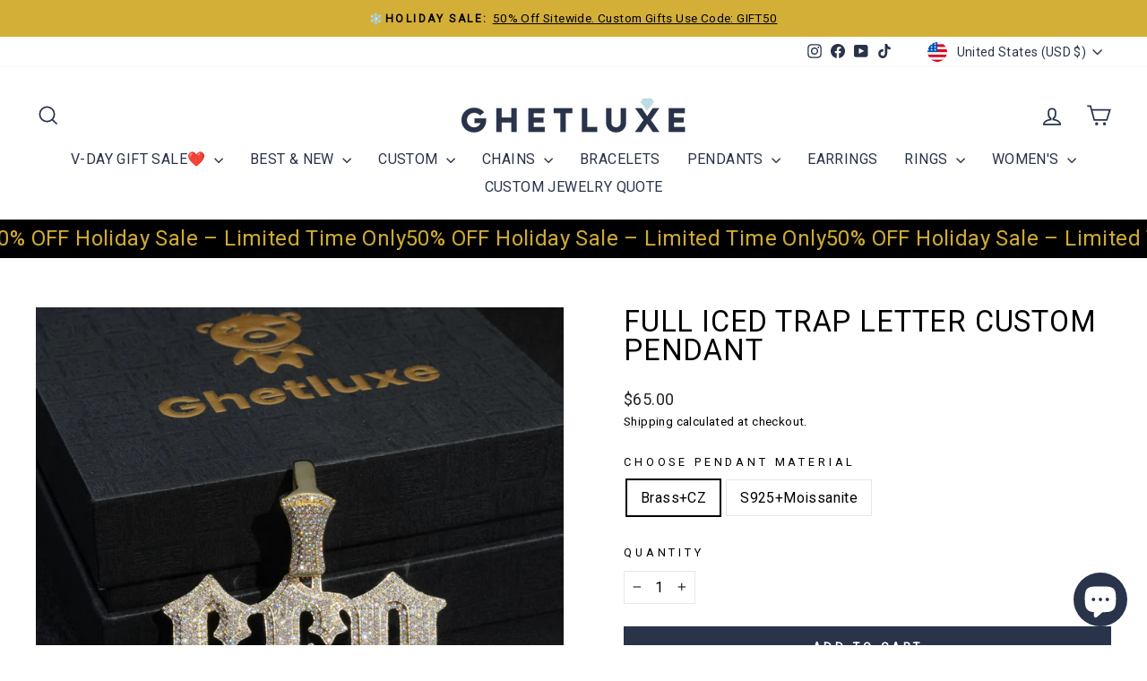

--- FILE ---
content_type: text/html; charset=utf-8
request_url: https://ghetluxe.com/collections/custom-name-pendants/products/full-iced-trap-letter-custom-pendant
body_size: 78726
content:
<!doctype html>
<html class="no-js" lang="en" dir="ltr">
<head>
  <meta charset="utf-8">
  <meta http-equiv="X-UA-Compatible" content="IE=edge,chrome=1">
  <meta name="viewport" content="width=device-width,initial-scale=1">
  <meta name="theme-color" content="#29334a">
  <link rel="canonical" href="https://ghetluxe.com/products/full-iced-trap-letter-custom-pendant">
  <link rel="preconnect" href="https://cdn.shopify.com" crossorigin>
  <link rel="preconnect" href="https://fonts.shopifycdn.com" crossorigin>
  <link rel="dns-prefetch" href="https://productreviews.shopifycdn.com">
  <link rel="dns-prefetch" href="https://ajax.googleapis.com">
  <link rel="dns-prefetch" href="https://maps.googleapis.com">
  <link rel="dns-prefetch" href="https://maps.gstatic.com"><link rel="shortcut icon" href="//ghetluxe.com/cdn/shop/files/favicon-1_32x32.png?v=1706501971" type="image/png" /><title>Full Iced Trap Letter Custom Pendant
&ndash; GHETLUXE
</title>
<meta name="description" content="Material: 18K Gold/White Gold plating, brass base+cz, or S925 base +moissanite Letter Height: 1.4&quot;(H) Stone: CZ, VVS Moissanite Bail size: Bail fits chain maxi. 14mm(W) Back Type: Solid back Other: All UPPERCASE letters, no numbers.  Please Note: This customized font takes 2-4 weeks to prepare. Brass + CZ ships in 21-2"><meta property="og:site_name" content="GHETLUXE">
  <meta property="og:url" content="https://ghetluxe.com/products/full-iced-trap-letter-custom-pendant">
  <meta property="og:title" content="Full Iced Trap Letter Custom Pendant">
  <meta property="og:type" content="product">
  <meta property="og:description" content="Material: 18K Gold/White Gold plating, brass base+cz, or S925 base +moissanite Letter Height: 1.4&quot;(H) Stone: CZ, VVS Moissanite Bail size: Bail fits chain maxi. 14mm(W) Back Type: Solid back Other: All UPPERCASE letters, no numbers.  Please Note: This customized font takes 2-4 weeks to prepare. Brass + CZ ships in 21-2"><meta property="og:image" content="http://ghetluxe.com/cdn/shop/files/DSC09178.jpg?v=1719383102">
    <meta property="og:image:secure_url" content="https://ghetluxe.com/cdn/shop/files/DSC09178.jpg?v=1719383102">
    <meta property="og:image:width" content="2716">
    <meta property="og:image:height" content="2716"><meta name="twitter:site" content="@">
  <meta name="twitter:card" content="summary_large_image">
  <meta name="twitter:title" content="Full Iced Trap Letter Custom Pendant">
  <meta name="twitter:description" content="Material: 18K Gold/White Gold plating, brass base+cz, or S925 base +moissanite Letter Height: 1.4&quot;(H) Stone: CZ, VVS Moissanite Bail size: Bail fits chain maxi. 14mm(W) Back Type: Solid back Other: All UPPERCASE letters, no numbers.  Please Note: This customized font takes 2-4 weeks to prepare. Brass + CZ ships in 21-2">
<style data-shopify>
  

  
  
  
</style><link href="//ghetluxe.com/cdn/shop/t/41/assets/theme.css?v=93626464380700918791747710540" rel="stylesheet" type="text/css" media="all" />
<style data-shopify>:root {
    --typeHeaderPrimary: "system_ui";
    --typeHeaderFallback: -apple-system, 'Segoe UI', Roboto, 'Helvetica Neue', 'Noto Sans', 'Liberation Sans', Arial, sans-serif, 'Apple Color Emoji', 'Segoe UI Emoji', 'Segoe UI Symbol', 'Noto Color Emoji';
    --typeHeaderSize: 38px;
    --typeHeaderWeight: 400;
    --typeHeaderLineHeight: 1;
    --typeHeaderSpacing: 0.025em;

    --typeBasePrimary:"system_ui";
    --typeBaseFallback:-apple-system, 'Segoe UI', Roboto, 'Helvetica Neue', 'Noto Sans', 'Liberation Sans', Arial, sans-serif, 'Apple Color Emoji', 'Segoe UI Emoji', 'Segoe UI Symbol', 'Noto Color Emoji';
    --typeBaseSize: 16px;
    --typeBaseWeight: 400;
    --typeBaseSpacing: 0.025em;
    --typeBaseLineHeight: 1.6;
    --typeBaselineHeightMinus01: 1.5;

    --typeCollectionTitle: 24px;

    --iconWeight: 4px;
    --iconLinecaps: miter;

    
        --buttonRadius: 0;
    

    --colorGridOverlayOpacity: 0.2;
    --colorAnnouncement: #d4af37;
    --colorAnnouncementText: #000000;

    --colorBody: #ffffff;
    --colorBodyAlpha05: rgba(255, 255, 255, 0.05);
    --colorBodyDim: #f2f2f2;
    --colorBodyLightDim: #fafafa;
    --colorBodyMediumDim: #f5f5f5;


    --colorBorder: #e8e8e1;

    --colorBtnPrimary: #29334a;
    --colorBtnPrimaryLight: #3b4a6b;
    --colorBtnPrimaryDim: #20283a;
    --colorBtnPrimaryText: #ffffff;

    --colorCartDot: #ff4f33;

    --colorDrawers: #ffffff;
    --colorDrawersDim: #f2f2f2;
    --colorDrawerBorder: #dde2ed;
    --colorDrawerText: #000000;
    --colorDrawerTextDark: #000000;
    --colorDrawerButton: #111111;
    --colorDrawerButtonText: #ffffff;

    --colorFooter: #000000;
    --colorFooterText: #ffffff;
    --colorFooterTextAlpha01: #ffffff;

    --colorGridOverlay: #000000;
    --colorGridOverlayOpacity: 0.1;

    --colorHeaderTextAlpha01: rgba(41, 51, 74, 0.1);

    --colorHeroText: #ffffff;

    --colorSmallImageBg: #e5e5e5;
    --colorLargeImageBg: #0f0f0f;

    --colorImageOverlay: #000000;
    --colorImageOverlayOpacity: 0.0;
    --colorImageOverlayTextShadow: 0.24;

    --colorLink: #000000;

    --colorModalBg: rgba(230, 230, 230, 0.6);

    --colorNav: #ffffff;
    --colorNavText: #29334a;

    --colorPrice: #25242b;

    --colorSaleTag: #bbdce7;
    --colorSaleTagText: #ffffff;

    --colorTextBody: #000000;
    --colorTextBodyAlpha015: rgba(0, 0, 0, 0.15);
    --colorTextBodyAlpha005: rgba(0, 0, 0, 0.05);
    --colorTextBodyAlpha008: rgba(0, 0, 0, 0.08);
    --colorTextSavings: #ff0000;

    --urlIcoSelect: url(//ghetluxe.com/cdn/shop/t/41/assets/ico-select.svg);
    --urlIcoSelectFooter: url(//ghetluxe.com/cdn/shop/t/41/assets/ico-select-footer.svg);
    --urlIcoSelectWhite: url(//ghetluxe.com/cdn/shop/t/41/assets/ico-select-white.svg);

    --grid-gutter: 17px;
    --drawer-gutter: 20px;

    --sizeChartMargin: 25px 0;
    --sizeChartIconMargin: 5px;

    --newsletterReminderPadding: 40px;

    /*Shop Pay Installments*/
    --color-body-text: #000000;
    --color-body: #ffffff;
    --color-bg: #ffffff;
    }

    .placeholder-content {
    background-image: linear-gradient(100deg, #e5e5e5 40%, #dddddd 63%, #e5e5e5 79%);
    }</style><script>
    document.documentElement.className = document.documentElement.className.replace('no-js', 'js');

    window.theme = window.theme || {};
    theme.routes = {
      home: "/",
      cart: "/cart.js",
      cartPage: "/cart",
      cartAdd: "/cart/add.js",
      cartChange: "/cart/change.js",
      search: "/search",
      predictiveSearch: "/search/suggest"
    };
    theme.strings = {
      soldOut: "Sold Out",
      unavailable: "Unavailable",
      inStockLabel: "In stock, ready to ship",
      oneStockLabel: "Low stock - [count] item left",
      otherStockLabel: "Low stock - [count] items left",
      willNotShipUntil: "Ready to ship [date]",
      willBeInStockAfter: "Back in stock [date]",
      waitingForStock: "Backordered, shipping soon",
      savePrice: "Save [saved_amount]",
      cartEmpty: "Your cart is currently empty.",
      cartTermsConfirmation: "You must agree with the terms and conditions of sales to check out",
      searchCollections: "Collections",
      searchPages: "Pages",
      searchArticles: "Articles",
      productFrom: "from ",
      maxQuantity: "You can only have [quantity] of [title] in your cart."
    };
    theme.settings = {
      cartType: "page",
      isCustomerTemplate: false,
      moneyFormat: "\u003cspan class=money\u003e${{amount}}\u003c\/span\u003e",
      saveType: "percent",
      productImageSize: "square",
      productImageCover: true,
      predictiveSearch: true,
      predictiveSearchType: null,
      predictiveSearchVendor: false,
      predictiveSearchPrice: true,
      quickView: false,
      themeName: 'Impulse',
      themeVersion: "7.6.2"
    };
  </script>

  <script>window.performance && window.performance.mark && window.performance.mark('shopify.content_for_header.start');</script><meta name="facebook-domain-verification" content="8s2sji4ujndvf9vmzzx72vxgwr4jnp">
<meta name="google-site-verification" content="MnAyyaeOY3bGWi6gnn6tF0aqvzJbLU7kL2CmG19iKSE">
<meta id="shopify-digital-wallet" name="shopify-digital-wallet" content="/14826430/digital_wallets/dialog">
<meta name="shopify-checkout-api-token" content="5533f54312a7c2a23b900b99d0c41748">
<meta id="in-context-paypal-metadata" data-shop-id="14826430" data-venmo-supported="true" data-environment="production" data-locale="en_US" data-paypal-v4="true" data-currency="USD">
<link rel="alternate" hreflang="x-default" href="https://ghetluxe.com/products/full-iced-trap-letter-custom-pendant">
<link rel="alternate" hreflang="en" href="https://ghetluxe.com/products/full-iced-trap-letter-custom-pendant">
<link rel="alternate" hreflang="en-CA" href="https://ghetluxe.com/en-ca/products/full-iced-trap-letter-custom-pendant">
<link rel="alternate" hreflang="en-AU" href="https://ghetluxe.com/en-au/products/full-iced-trap-letter-custom-pendant">
<link rel="alternate" hreflang="en-NZ" href="https://ghetluxe.com/en-nz/products/full-iced-trap-letter-custom-pendant">
<link rel="alternate" hreflang="de-DE" href="https://ghetluxe.com/de-de/products/full-iced-trap-letter-custom-pendant">
<link rel="alternate" hreflang="en-DE" href="https://ghetluxe.com/en-de/products/full-iced-trap-letter-custom-pendant">
<link rel="alternate" hreflang="fr-FR" href="https://ghetluxe.com/fr-fr/products/full-iced-trap-letter-custom-pendant">
<link rel="alternate" hreflang="en-FR" href="https://ghetluxe.com/en-fr/products/full-iced-trap-letter-custom-pendant">
<link rel="alternate" hreflang="ja-JP" href="https://ghetluxe.com/ja-jp/products/full-iced-trap-letter-custom-pendant">
<link rel="alternate" hreflang="en-JP" href="https://ghetluxe.com/en-jp/products/full-iced-trap-letter-custom-pendant">
<link rel="alternate" hreflang="it-IT" href="https://ghetluxe.com/it-it/products/full-iced-trap-letter-custom-pendant">
<link rel="alternate" hreflang="en-IT" href="https://ghetluxe.com/en-it/products/full-iced-trap-letter-custom-pendant">
<link rel="alternate" hreflang="en-GR" href="https://ghetluxe.com/en-gr/products/full-iced-trap-letter-custom-pendant">
<link rel="alternate" hreflang="el-GR" href="https://ghetluxe.com/el-gr/products/full-iced-trap-letter-custom-pendant">
<link rel="alternate" hreflang="en-SE" href="https://ghetluxe.com/en-se/products/full-iced-trap-letter-custom-pendant">
<link rel="alternate" type="application/json+oembed" href="https://ghetluxe.com/products/full-iced-trap-letter-custom-pendant.oembed">
<script async="async" src="/checkouts/internal/preloads.js?locale=en-US"></script>
<link rel="preconnect" href="https://shop.app" crossorigin="anonymous">
<script async="async" src="https://shop.app/checkouts/internal/preloads.js?locale=en-US&shop_id=14826430" crossorigin="anonymous"></script>
<script id="apple-pay-shop-capabilities" type="application/json">{"shopId":14826430,"countryCode":"US","currencyCode":"USD","merchantCapabilities":["supports3DS"],"merchantId":"gid:\/\/shopify\/Shop\/14826430","merchantName":"GHETLUXE","requiredBillingContactFields":["postalAddress","email","phone"],"requiredShippingContactFields":["postalAddress","email","phone"],"shippingType":"shipping","supportedNetworks":["visa","masterCard","amex","discover","elo","jcb"],"total":{"type":"pending","label":"GHETLUXE","amount":"1.00"},"shopifyPaymentsEnabled":true,"supportsSubscriptions":true}</script>
<script id="shopify-features" type="application/json">{"accessToken":"5533f54312a7c2a23b900b99d0c41748","betas":["rich-media-storefront-analytics"],"domain":"ghetluxe.com","predictiveSearch":true,"shopId":14826430,"locale":"en"}</script>
<script>var Shopify = Shopify || {};
Shopify.shop = "chantelleboutique.myshopify.com";
Shopify.locale = "en";
Shopify.currency = {"active":"USD","rate":"1.0"};
Shopify.country = "US";
Shopify.theme = {"name":"Updated copy of Image ALT: Impulse - HC V0.2 pu...","id":147669614741,"schema_name":"Impulse","schema_version":"7.6.2","theme_store_id":857,"role":"main"};
Shopify.theme.handle = "null";
Shopify.theme.style = {"id":null,"handle":null};
Shopify.cdnHost = "ghetluxe.com/cdn";
Shopify.routes = Shopify.routes || {};
Shopify.routes.root = "/";</script>
<script type="module">!function(o){(o.Shopify=o.Shopify||{}).modules=!0}(window);</script>
<script>!function(o){function n(){var o=[];function n(){o.push(Array.prototype.slice.apply(arguments))}return n.q=o,n}var t=o.Shopify=o.Shopify||{};t.loadFeatures=n(),t.autoloadFeatures=n()}(window);</script>
<script>
  window.ShopifyPay = window.ShopifyPay || {};
  window.ShopifyPay.apiHost = "shop.app\/pay";
  window.ShopifyPay.redirectState = null;
</script>
<script id="shop-js-analytics" type="application/json">{"pageType":"product"}</script>
<script defer="defer" async type="module" src="//ghetluxe.com/cdn/shopifycloud/shop-js/modules/v2/client.init-shop-cart-sync_BN7fPSNr.en.esm.js"></script>
<script defer="defer" async type="module" src="//ghetluxe.com/cdn/shopifycloud/shop-js/modules/v2/chunk.common_Cbph3Kss.esm.js"></script>
<script defer="defer" async type="module" src="//ghetluxe.com/cdn/shopifycloud/shop-js/modules/v2/chunk.modal_DKumMAJ1.esm.js"></script>
<script type="module">
  await import("//ghetluxe.com/cdn/shopifycloud/shop-js/modules/v2/client.init-shop-cart-sync_BN7fPSNr.en.esm.js");
await import("//ghetluxe.com/cdn/shopifycloud/shop-js/modules/v2/chunk.common_Cbph3Kss.esm.js");
await import("//ghetluxe.com/cdn/shopifycloud/shop-js/modules/v2/chunk.modal_DKumMAJ1.esm.js");

  window.Shopify.SignInWithShop?.initShopCartSync?.({"fedCMEnabled":true,"windoidEnabled":true});

</script>
<script defer="defer" async type="module" src="//ghetluxe.com/cdn/shopifycloud/shop-js/modules/v2/client.payment-terms_BxzfvcZJ.en.esm.js"></script>
<script defer="defer" async type="module" src="//ghetluxe.com/cdn/shopifycloud/shop-js/modules/v2/chunk.common_Cbph3Kss.esm.js"></script>
<script defer="defer" async type="module" src="//ghetluxe.com/cdn/shopifycloud/shop-js/modules/v2/chunk.modal_DKumMAJ1.esm.js"></script>
<script type="module">
  await import("//ghetluxe.com/cdn/shopifycloud/shop-js/modules/v2/client.payment-terms_BxzfvcZJ.en.esm.js");
await import("//ghetluxe.com/cdn/shopifycloud/shop-js/modules/v2/chunk.common_Cbph3Kss.esm.js");
await import("//ghetluxe.com/cdn/shopifycloud/shop-js/modules/v2/chunk.modal_DKumMAJ1.esm.js");

  
</script>
<script>
  window.Shopify = window.Shopify || {};
  if (!window.Shopify.featureAssets) window.Shopify.featureAssets = {};
  window.Shopify.featureAssets['shop-js'] = {"shop-cart-sync":["modules/v2/client.shop-cart-sync_CJVUk8Jm.en.esm.js","modules/v2/chunk.common_Cbph3Kss.esm.js","modules/v2/chunk.modal_DKumMAJ1.esm.js"],"init-fed-cm":["modules/v2/client.init-fed-cm_7Fvt41F4.en.esm.js","modules/v2/chunk.common_Cbph3Kss.esm.js","modules/v2/chunk.modal_DKumMAJ1.esm.js"],"init-shop-email-lookup-coordinator":["modules/v2/client.init-shop-email-lookup-coordinator_Cc088_bR.en.esm.js","modules/v2/chunk.common_Cbph3Kss.esm.js","modules/v2/chunk.modal_DKumMAJ1.esm.js"],"init-windoid":["modules/v2/client.init-windoid_hPopwJRj.en.esm.js","modules/v2/chunk.common_Cbph3Kss.esm.js","modules/v2/chunk.modal_DKumMAJ1.esm.js"],"shop-button":["modules/v2/client.shop-button_B0jaPSNF.en.esm.js","modules/v2/chunk.common_Cbph3Kss.esm.js","modules/v2/chunk.modal_DKumMAJ1.esm.js"],"shop-cash-offers":["modules/v2/client.shop-cash-offers_DPIskqss.en.esm.js","modules/v2/chunk.common_Cbph3Kss.esm.js","modules/v2/chunk.modal_DKumMAJ1.esm.js"],"shop-toast-manager":["modules/v2/client.shop-toast-manager_CK7RT69O.en.esm.js","modules/v2/chunk.common_Cbph3Kss.esm.js","modules/v2/chunk.modal_DKumMAJ1.esm.js"],"init-shop-cart-sync":["modules/v2/client.init-shop-cart-sync_BN7fPSNr.en.esm.js","modules/v2/chunk.common_Cbph3Kss.esm.js","modules/v2/chunk.modal_DKumMAJ1.esm.js"],"init-customer-accounts-sign-up":["modules/v2/client.init-customer-accounts-sign-up_CfPf4CXf.en.esm.js","modules/v2/client.shop-login-button_DeIztwXF.en.esm.js","modules/v2/chunk.common_Cbph3Kss.esm.js","modules/v2/chunk.modal_DKumMAJ1.esm.js"],"pay-button":["modules/v2/client.pay-button_CgIwFSYN.en.esm.js","modules/v2/chunk.common_Cbph3Kss.esm.js","modules/v2/chunk.modal_DKumMAJ1.esm.js"],"init-customer-accounts":["modules/v2/client.init-customer-accounts_DQ3x16JI.en.esm.js","modules/v2/client.shop-login-button_DeIztwXF.en.esm.js","modules/v2/chunk.common_Cbph3Kss.esm.js","modules/v2/chunk.modal_DKumMAJ1.esm.js"],"avatar":["modules/v2/client.avatar_BTnouDA3.en.esm.js"],"init-shop-for-new-customer-accounts":["modules/v2/client.init-shop-for-new-customer-accounts_CsZy_esa.en.esm.js","modules/v2/client.shop-login-button_DeIztwXF.en.esm.js","modules/v2/chunk.common_Cbph3Kss.esm.js","modules/v2/chunk.modal_DKumMAJ1.esm.js"],"shop-follow-button":["modules/v2/client.shop-follow-button_BRMJjgGd.en.esm.js","modules/v2/chunk.common_Cbph3Kss.esm.js","modules/v2/chunk.modal_DKumMAJ1.esm.js"],"checkout-modal":["modules/v2/client.checkout-modal_B9Drz_yf.en.esm.js","modules/v2/chunk.common_Cbph3Kss.esm.js","modules/v2/chunk.modal_DKumMAJ1.esm.js"],"shop-login-button":["modules/v2/client.shop-login-button_DeIztwXF.en.esm.js","modules/v2/chunk.common_Cbph3Kss.esm.js","modules/v2/chunk.modal_DKumMAJ1.esm.js"],"lead-capture":["modules/v2/client.lead-capture_DXYzFM3R.en.esm.js","modules/v2/chunk.common_Cbph3Kss.esm.js","modules/v2/chunk.modal_DKumMAJ1.esm.js"],"shop-login":["modules/v2/client.shop-login_CA5pJqmO.en.esm.js","modules/v2/chunk.common_Cbph3Kss.esm.js","modules/v2/chunk.modal_DKumMAJ1.esm.js"],"payment-terms":["modules/v2/client.payment-terms_BxzfvcZJ.en.esm.js","modules/v2/chunk.common_Cbph3Kss.esm.js","modules/v2/chunk.modal_DKumMAJ1.esm.js"]};
</script>
<script>(function() {
  var isLoaded = false;
  function asyncLoad() {
    if (isLoaded) return;
    isLoaded = true;
    var urls = ["\/\/cdn.shopify.com\/proxy\/26aeb0a7bb60e4cb8f3673a8b81ddef49415fbc2c8f2eeaedd46754385868510\/obscure-escarpment-2240.herokuapp.com\/js\/best_custom_product_options.js?shop=chantelleboutique.myshopify.com\u0026sp-cache-control=cHVibGljLCBtYXgtYWdlPTkwMA","https:\/\/intg.snapchat.com\/shopify\/shopify-scevent-init.js?id=1ce0233d-ccb1-487f-b515-4c095901e9b0\u0026shop=chantelleboutique.myshopify.com","https:\/\/static.shareasale.com\/json\/shopify\/deduplication.js?shop=chantelleboutique.myshopify.com","https:\/\/static.shareasale.com\/json\/shopify\/shareasale-tracking.js?sasmid=131695\u0026ssmtid=19038\u0026shop=chantelleboutique.myshopify.com"];
    for (var i = 0; i < urls.length; i++) {
      var s = document.createElement('script');
      s.type = 'text/javascript';
      s.async = true;
      s.src = urls[i];
      var x = document.getElementsByTagName('script')[0];
      x.parentNode.insertBefore(s, x);
    }
  };
  if(window.attachEvent) {
    window.attachEvent('onload', asyncLoad);
  } else {
    window.addEventListener('load', asyncLoad, false);
  }
})();</script>
<script id="__st">var __st={"a":14826430,"offset":28800,"reqid":"cbe29d11-c568-4fc2-8ea8-2e6ef5e176cb-1769787316","pageurl":"ghetluxe.com\/collections\/custom-name-pendants\/products\/full-iced-trap-letter-custom-pendant","u":"15fa21e51e33","p":"product","rtyp":"product","rid":7729985486997};</script>
<script>window.ShopifyPaypalV4VisibilityTracking = true;</script>
<script id="captcha-bootstrap">!function(){'use strict';const t='contact',e='account',n='new_comment',o=[[t,t],['blogs',n],['comments',n],[t,'customer']],c=[[e,'customer_login'],[e,'guest_login'],[e,'recover_customer_password'],[e,'create_customer']],r=t=>t.map((([t,e])=>`form[action*='/${t}']:not([data-nocaptcha='true']) input[name='form_type'][value='${e}']`)).join(','),a=t=>()=>t?[...document.querySelectorAll(t)].map((t=>t.form)):[];function s(){const t=[...o],e=r(t);return a(e)}const i='password',u='form_key',d=['recaptcha-v3-token','g-recaptcha-response','h-captcha-response',i],f=()=>{try{return window.sessionStorage}catch{return}},m='__shopify_v',_=t=>t.elements[u];function p(t,e,n=!1){try{const o=window.sessionStorage,c=JSON.parse(o.getItem(e)),{data:r}=function(t){const{data:e,action:n}=t;return t[m]||n?{data:e,action:n}:{data:t,action:n}}(c);for(const[e,n]of Object.entries(r))t.elements[e]&&(t.elements[e].value=n);n&&o.removeItem(e)}catch(o){console.error('form repopulation failed',{error:o})}}const l='form_type',E='cptcha';function T(t){t.dataset[E]=!0}const w=window,h=w.document,L='Shopify',v='ce_forms',y='captcha';let A=!1;((t,e)=>{const n=(g='f06e6c50-85a8-45c8-87d0-21a2b65856fe',I='https://cdn.shopify.com/shopifycloud/storefront-forms-hcaptcha/ce_storefront_forms_captcha_hcaptcha.v1.5.2.iife.js',D={infoText:'Protected by hCaptcha',privacyText:'Privacy',termsText:'Terms'},(t,e,n)=>{const o=w[L][v],c=o.bindForm;if(c)return c(t,g,e,D).then(n);var r;o.q.push([[t,g,e,D],n]),r=I,A||(h.body.append(Object.assign(h.createElement('script'),{id:'captcha-provider',async:!0,src:r})),A=!0)});var g,I,D;w[L]=w[L]||{},w[L][v]=w[L][v]||{},w[L][v].q=[],w[L][y]=w[L][y]||{},w[L][y].protect=function(t,e){n(t,void 0,e),T(t)},Object.freeze(w[L][y]),function(t,e,n,w,h,L){const[v,y,A,g]=function(t,e,n){const i=e?o:[],u=t?c:[],d=[...i,...u],f=r(d),m=r(i),_=r(d.filter((([t,e])=>n.includes(e))));return[a(f),a(m),a(_),s()]}(w,h,L),I=t=>{const e=t.target;return e instanceof HTMLFormElement?e:e&&e.form},D=t=>v().includes(t);t.addEventListener('submit',(t=>{const e=I(t);if(!e)return;const n=D(e)&&!e.dataset.hcaptchaBound&&!e.dataset.recaptchaBound,o=_(e),c=g().includes(e)&&(!o||!o.value);(n||c)&&t.preventDefault(),c&&!n&&(function(t){try{if(!f())return;!function(t){const e=f();if(!e)return;const n=_(t);if(!n)return;const o=n.value;o&&e.removeItem(o)}(t);const e=Array.from(Array(32),(()=>Math.random().toString(36)[2])).join('');!function(t,e){_(t)||t.append(Object.assign(document.createElement('input'),{type:'hidden',name:u})),t.elements[u].value=e}(t,e),function(t,e){const n=f();if(!n)return;const o=[...t.querySelectorAll(`input[type='${i}']`)].map((({name:t})=>t)),c=[...d,...o],r={};for(const[a,s]of new FormData(t).entries())c.includes(a)||(r[a]=s);n.setItem(e,JSON.stringify({[m]:1,action:t.action,data:r}))}(t,e)}catch(e){console.error('failed to persist form',e)}}(e),e.submit())}));const S=(t,e)=>{t&&!t.dataset[E]&&(n(t,e.some((e=>e===t))),T(t))};for(const o of['focusin','change'])t.addEventListener(o,(t=>{const e=I(t);D(e)&&S(e,y())}));const B=e.get('form_key'),M=e.get(l),P=B&&M;t.addEventListener('DOMContentLoaded',(()=>{const t=y();if(P)for(const e of t)e.elements[l].value===M&&p(e,B);[...new Set([...A(),...v().filter((t=>'true'===t.dataset.shopifyCaptcha))])].forEach((e=>S(e,t)))}))}(h,new URLSearchParams(w.location.search),n,t,e,['guest_login'])})(!0,!0)}();</script>
<script integrity="sha256-4kQ18oKyAcykRKYeNunJcIwy7WH5gtpwJnB7kiuLZ1E=" data-source-attribution="shopify.loadfeatures" defer="defer" src="//ghetluxe.com/cdn/shopifycloud/storefront/assets/storefront/load_feature-a0a9edcb.js" crossorigin="anonymous"></script>
<script crossorigin="anonymous" defer="defer" src="//ghetluxe.com/cdn/shopifycloud/storefront/assets/shopify_pay/storefront-65b4c6d7.js?v=20250812"></script>
<script data-source-attribution="shopify.dynamic_checkout.dynamic.init">var Shopify=Shopify||{};Shopify.PaymentButton=Shopify.PaymentButton||{isStorefrontPortableWallets:!0,init:function(){window.Shopify.PaymentButton.init=function(){};var t=document.createElement("script");t.src="https://ghetluxe.com/cdn/shopifycloud/portable-wallets/latest/portable-wallets.en.js",t.type="module",document.head.appendChild(t)}};
</script>
<script data-source-attribution="shopify.dynamic_checkout.buyer_consent">
  function portableWalletsHideBuyerConsent(e){var t=document.getElementById("shopify-buyer-consent"),n=document.getElementById("shopify-subscription-policy-button");t&&n&&(t.classList.add("hidden"),t.setAttribute("aria-hidden","true"),n.removeEventListener("click",e))}function portableWalletsShowBuyerConsent(e){var t=document.getElementById("shopify-buyer-consent"),n=document.getElementById("shopify-subscription-policy-button");t&&n&&(t.classList.remove("hidden"),t.removeAttribute("aria-hidden"),n.addEventListener("click",e))}window.Shopify?.PaymentButton&&(window.Shopify.PaymentButton.hideBuyerConsent=portableWalletsHideBuyerConsent,window.Shopify.PaymentButton.showBuyerConsent=portableWalletsShowBuyerConsent);
</script>
<script data-source-attribution="shopify.dynamic_checkout.cart.bootstrap">document.addEventListener("DOMContentLoaded",(function(){function t(){return document.querySelector("shopify-accelerated-checkout-cart, shopify-accelerated-checkout")}if(t())Shopify.PaymentButton.init();else{new MutationObserver((function(e,n){t()&&(Shopify.PaymentButton.init(),n.disconnect())})).observe(document.body,{childList:!0,subtree:!0})}}));
</script>
<link id="shopify-accelerated-checkout-styles" rel="stylesheet" media="screen" href="https://ghetluxe.com/cdn/shopifycloud/portable-wallets/latest/accelerated-checkout-backwards-compat.css" crossorigin="anonymous">
<style id="shopify-accelerated-checkout-cart">
        #shopify-buyer-consent {
  margin-top: 1em;
  display: inline-block;
  width: 100%;
}

#shopify-buyer-consent.hidden {
  display: none;
}

#shopify-subscription-policy-button {
  background: none;
  border: none;
  padding: 0;
  text-decoration: underline;
  font-size: inherit;
  cursor: pointer;
}

#shopify-subscription-policy-button::before {
  box-shadow: none;
}

      </style>

<script>window.performance && window.performance.mark && window.performance.mark('shopify.content_for_header.end');</script>

  <script src="//ghetluxe.com/cdn/shop/t/41/assets/vendor-scripts-v11.js" defer="defer"></script><link rel="stylesheet" href="//ghetluxe.com/cdn/shop/t/41/assets/country-flags.css"><script src="//ghetluxe.com/cdn/shop/t/41/assets/theme.js?v=22325264162658116151747710515" defer="defer"></script>
<!-- BEGIN app block: shopify://apps/simprosys-google-shopping-feed/blocks/core_settings_block/1f0b859e-9fa6-4007-97e8-4513aff5ff3b --><!-- BEGIN: GSF App Core Tags & Scripts by Simprosys Google Shopping Feed -->









<!-- END: GSF App Core Tags & Scripts by Simprosys Google Shopping Feed -->
<!-- END app block --><!-- BEGIN app block: shopify://apps/sami-product-labels/blocks/app-embed-block/b9b44663-5d51-4be1-8104-faedd68da8c5 --><script type="text/javascript">
  window.Samita = window.Samita || {};
  Samita.ProductLabels = Samita.ProductLabels || {};
  Samita.ProductLabels.locale  = {"shop_locale":{"locale":"en","enabled":true,"primary":true,"published":true}};
  Samita.ProductLabels.page = {title : document.title.replaceAll('"', "'"), href : window.location.href, type: "product", page_id: "282557513877"};
  Samita.ProductLabels.dataShop = Samita.ProductLabels.dataShop || {};Samita.ProductLabels.dataShop = {"install":1,"configuration":{"money_format":"<span class=money>${{amount}}</span>"},"pricing":{"plan":"FREE","features":{"chose_product_form_collections_tag":true,"design_custom_unlimited_position":true,"design_countdown_timer_label_badge":true,"design_text_hover_label_badge":true,"label_display_product_page_first_image":true,"choose_product_variants":true,"choose_country_restriction":false,"conditions_specific_products":-1,"conditions_include_exclude_product_tag":true,"conditions_inventory_status":true,"conditions_sale_products":true,"conditions_customer_tag":true,"conditions_products_created_published":true,"conditions_set_visibility_date_time":true,"conditions_work_with_metafields":true,"images_samples":{"collections":["free_labels","custom","suggestions_for_you","all"]},"badges_labels_conditions":{"fields":["ALL","PRODUCTS","TITLE","TYPE","VENDOR","VARIANT_PRICE","COMPARE_PRICE","SALE_PRICE","OPTION","TAG","WEIGHT","CREATE","PUBLISH","METAFIELD","VARIANT_METAFIELD","INVENTORY","VARIANT_INVENTORY","VARIANTS","COLLECTIONS","CUSTOMER","CUSTOMER_TAG","CUSTOMER_ORDER_COUNT","CUSTOMER_TOTAL_SPENT","CUSTOMER_PURCHASE","CUSTOMER_COMPANY_NAME","PAGE","LANGUAGE","COUNTRY"]},"create_image_ai_generated":true}},"settings":{"notUseSearchFileApp":false,"general":{"maximum_condition":"3"},"watermark":true,"translations":[],"image_creations":[]},"url":"chantelleboutique.myshopify.com","base_app_url":"https://label.samita.io/","app_url":"https://d3g7uyxz2n998u.cloudfront.net/","storefront_access_token":"6cd1a1ddfa24e6e75498ff27453bdde2"};Samita.ProductLabels.dataShop.configuration.money_format = "\u003cspan class=money\u003e${{amount}}\u003c\/span\u003e";if (typeof Shopify!= "undefined" && Shopify?.theme?.role != "main") {Samita.ProductLabels.dataShop.settings.notUseSearchFileApp = false;}
  Samita.ProductLabels.theme_id =null;
  Samita.ProductLabels.products = Samita.ProductLabels.products || [];Samita.ProductLabels.product ={"id":7729985486997,"title":"Full Iced Trap Letter Custom Pendant","handle":"full-iced-trap-letter-custom-pendant","description":"\u003cul data-mce-fragment=\"1\"\u003e\n\u003cli data-mce-fragment=\"1\"\u003e\n\u003cstrong data-mce-fragment=\"1\"\u003eMaterial:\u003c\/strong\u003e\u003cspan data-mce-fragment=\"1\"\u003e \u003c\/span\u003e18K Gold\/White Gold plating, brass base+cz, or S925 base +moissanite\u003c\/li\u003e\n\u003cli data-mce-fragment=\"1\"\u003e\n\u003cstrong data-mce-fragment=\"1\"\u003eLetter Height:\u003c\/strong\u003e\u003cspan data-mce-fragment=\"1\"\u003e 1.4\u003c\/span\u003e\"(H)\u003c\/li\u003e\n\u003cli data-mce-fragment=\"1\"\u003e\n\u003cstrong data-mce-fragment=\"1\"\u003eStone:\u003c\/strong\u003e\u003cspan data-mce-fragment=\"1\"\u003e CZ, VVS Moissanite\u003c\/span\u003e\n\u003c\/li\u003e\n\u003cli data-mce-fragment=\"1\"\u003e\n\u003cstrong data-mce-fragment=\"1\"\u003eBail size:\u003c\/strong\u003e\u003cspan data-mce-fragment=\"1\"\u003e Bail f\u003c\/span\u003eits chain maxi. 14mm(W)\u003c\/li\u003e\n\u003cli data-mce-fragment=\"1\"\u003e\n\u003cstrong\u003eBack Type\u003c\/strong\u003e: Solid back\u003c\/li\u003e\n\u003cli data-mce-fragment=\"1\"\u003e\n\u003cstrong data-mce-fragment=\"1\"\u003eOther:\u003c\/strong\u003e\u003cspan data-mce-fragment=\"1\"\u003e All\u003c\/span\u003e UPPERCASE letters, no numbers. \u003c\/li\u003e\n\u003c\/ul\u003e\n\u003cstrong data-mce-fragment=\"1\"\u003ePlease Note: \u003c\/strong\u003e\u003cspan data-mce-fragment=\"1\"\u003eThis customized font takes 2-4 weeks to prepare. Brass + CZ ships in 21-2 weeks. S925+CZ ships in 2-4 weeks. Additional time may require if you have extra requirements on the bail or material. No refunds or returns are accepted after 24 hrs since order is placed.\u003c\/span\u003e","published_at":"2022-11-04T20:00:22+08:00","created_at":"2022-11-04T18:35:36+08:00","vendor":"GHETLUXE","type":"Pendant","tags":["Custom","Diamond","Gold","Letter","Two Tone","White Gold"],"price":6500,"price_min":6500,"price_max":25500,"available":true,"price_varies":true,"compare_at_price":null,"compare_at_price_min":0,"compare_at_price_max":0,"compare_at_price_varies":false,"variants":[{"id":42938769440917,"title":"Brass+CZ","option1":"Brass+CZ","option2":null,"option3":null,"sku":"IBS10969-BRASSCZ","requires_shipping":true,"taxable":true,"featured_image":{"id":38211785818261,"product_id":7729985486997,"position":7,"created_at":"2023-09-07T14:39:20+08:00","updated_at":"2024-06-04T17:20:14+08:00","alt":null,"width":3735,"height":3735,"src":"\/\/ghetluxe.com\/cdn\/shop\/files\/DSC02662.jpg?v=1717492814","variant_ids":[42938769440917]},"available":true,"name":"Full Iced Trap Letter Custom Pendant - Brass+CZ","public_title":"Brass+CZ","options":["Brass+CZ"],"price":6500,"weight":0,"compare_at_price":null,"inventory_quantity":9865,"inventory_management":"shopify","inventory_policy":"deny","barcode":"774356907879","featured_media":{"alt":null,"id":30686808014997,"position":7,"preview_image":{"aspect_ratio":1.0,"height":3735,"width":3735,"src":"\/\/ghetluxe.com\/cdn\/shop\/files\/DSC02662.jpg?v=1717492814"}},"requires_selling_plan":false,"selling_plan_allocations":[]},{"id":42938808860821,"title":"S925+Moissanite","option1":"S925+Moissanite","option2":null,"option3":null,"sku":"IBS10969-925MOI","requires_shipping":true,"taxable":true,"featured_image":{"id":40613923848341,"product_id":7729985486997,"position":5,"created_at":"2024-05-17T19:21:20+08:00","updated_at":"2024-06-04T17:20:24+08:00","alt":null,"width":2199,"height":2199,"src":"\/\/ghetluxe.com\/cdn\/shop\/files\/DSC08716.jpg?v=1717492824","variant_ids":[42938808860821]},"available":true,"name":"Full Iced Trap Letter Custom Pendant - S925+Moissanite","public_title":"S925+Moissanite","options":["S925+Moissanite"],"price":25500,"weight":0,"compare_at_price":null,"inventory_quantity":10141,"inventory_management":"shopify","inventory_policy":"deny","barcode":"774356849285","featured_media":{"alt":null,"id":33139302072469,"position":5,"preview_image":{"aspect_ratio":1.0,"height":2199,"width":2199,"src":"\/\/ghetluxe.com\/cdn\/shop\/files\/DSC08716.jpg?v=1717492824"}},"requires_selling_plan":false,"selling_plan_allocations":[]}],"images":["\/\/ghetluxe.com\/cdn\/shop\/files\/DSC09178.jpg?v=1719383102","\/\/ghetluxe.com\/cdn\/shop\/files\/DSC09165.jpg?v=1719383102","\/\/ghetluxe.com\/cdn\/shop\/files\/DSC09177.jpg?v=1719383102","\/\/ghetluxe.com\/cdn\/shop\/files\/DSC08712.jpg?v=1719383102","\/\/ghetluxe.com\/cdn\/shop\/files\/DSC08716.jpg?v=1717492824","\/\/ghetluxe.com\/cdn\/shop\/files\/DSC09186.jpg?v=1717492824","\/\/ghetluxe.com\/cdn\/shop\/files\/DSC02662.jpg?v=1717492814","\/\/ghetluxe.com\/cdn\/shop\/files\/DSC03134.jpg?v=1717492814","\/\/ghetluxe.com\/cdn\/shop\/files\/DSC02635.jpg?v=1717492814","\/\/ghetluxe.com\/cdn\/shop\/products\/IMG_1326_1.jpg?v=1717492814","\/\/ghetluxe.com\/cdn\/shop\/products\/IMG_1314_1.jpg?v=1717492814","\/\/ghetluxe.com\/cdn\/shop\/products\/IMG_8438.jpg?v=1717492814","\/\/ghetluxe.com\/cdn\/shop\/products\/O1CN01IkL8sR1WwikDFgFt7__4266542853-0-cib.jpg?v=1717492814"],"featured_image":"\/\/ghetluxe.com\/cdn\/shop\/files\/DSC09178.jpg?v=1719383102","options":["Choose Pendant Material"],"media":[{"alt":null,"id":33284239786133,"position":1,"preview_image":{"aspect_ratio":1.0,"height":2716,"width":2716,"src":"\/\/ghetluxe.com\/cdn\/shop\/files\/DSC09178.jpg?v=1719383102"},"aspect_ratio":1.0,"height":2716,"media_type":"image","src":"\/\/ghetluxe.com\/cdn\/shop\/files\/DSC09178.jpg?v=1719383102","width":2716},{"alt":null,"id":33284239851669,"position":2,"preview_image":{"aspect_ratio":1.0,"height":3282,"width":3282,"src":"\/\/ghetluxe.com\/cdn\/shop\/files\/DSC09165.jpg?v=1719383102"},"aspect_ratio":1.0,"height":3282,"media_type":"image","src":"\/\/ghetluxe.com\/cdn\/shop\/files\/DSC09165.jpg?v=1719383102","width":3282},{"alt":null,"id":33284239818901,"position":3,"preview_image":{"aspect_ratio":1.0,"height":2444,"width":2444,"src":"\/\/ghetluxe.com\/cdn\/shop\/files\/DSC09177.jpg?v=1719383102"},"aspect_ratio":1.0,"height":2444,"media_type":"image","src":"\/\/ghetluxe.com\/cdn\/shop\/files\/DSC09177.jpg?v=1719383102","width":2444},{"alt":null,"id":33139302727829,"position":4,"preview_image":{"aspect_ratio":1.0,"height":1990,"width":1990,"src":"\/\/ghetluxe.com\/cdn\/shop\/files\/DSC08712.jpg?v=1719383102"},"aspect_ratio":1.0,"height":1990,"media_type":"image","src":"\/\/ghetluxe.com\/cdn\/shop\/files\/DSC08712.jpg?v=1719383102","width":1990},{"alt":null,"id":33139302072469,"position":5,"preview_image":{"aspect_ratio":1.0,"height":2199,"width":2199,"src":"\/\/ghetluxe.com\/cdn\/shop\/files\/DSC08716.jpg?v=1717492824"},"aspect_ratio":1.0,"height":2199,"media_type":"image","src":"\/\/ghetluxe.com\/cdn\/shop\/files\/DSC08716.jpg?v=1717492824","width":2199},{"alt":null,"id":33284239753365,"position":6,"preview_image":{"aspect_ratio":1.0,"height":3744,"width":3744,"src":"\/\/ghetluxe.com\/cdn\/shop\/files\/DSC09186.jpg?v=1717492824"},"aspect_ratio":1.0,"height":3744,"media_type":"image","src":"\/\/ghetluxe.com\/cdn\/shop\/files\/DSC09186.jpg?v=1717492824","width":3744},{"alt":null,"id":30686808014997,"position":7,"preview_image":{"aspect_ratio":1.0,"height":3735,"width":3735,"src":"\/\/ghetluxe.com\/cdn\/shop\/files\/DSC02662.jpg?v=1717492814"},"aspect_ratio":1.0,"height":3735,"media_type":"image","src":"\/\/ghetluxe.com\/cdn\/shop\/files\/DSC02662.jpg?v=1717492814","width":3735},{"alt":null,"id":30687469109397,"position":8,"preview_image":{"aspect_ratio":1.0,"height":3577,"width":3577,"src":"\/\/ghetluxe.com\/cdn\/shop\/files\/DSC03134.jpg?v=1717492814"},"aspect_ratio":1.0,"height":3577,"media_type":"image","src":"\/\/ghetluxe.com\/cdn\/shop\/files\/DSC03134.jpg?v=1717492814","width":3577},{"alt":null,"id":30686807982229,"position":9,"preview_image":{"aspect_ratio":1.0,"height":3510,"width":3510,"src":"\/\/ghetluxe.com\/cdn\/shop\/files\/DSC02635.jpg?v=1717492814"},"aspect_ratio":1.0,"height":3510,"media_type":"image","src":"\/\/ghetluxe.com\/cdn\/shop\/files\/DSC02635.jpg?v=1717492814","width":3510},{"alt":null,"id":28286610342037,"position":10,"preview_image":{"aspect_ratio":1.0,"height":1547,"width":1547,"src":"\/\/ghetluxe.com\/cdn\/shop\/products\/IMG_1326_1.jpg?v=1717492814"},"aspect_ratio":1.0,"height":1547,"media_type":"image","src":"\/\/ghetluxe.com\/cdn\/shop\/products\/IMG_1326_1.jpg?v=1717492814","width":1547},{"alt":null,"id":28286633967765,"position":11,"preview_image":{"aspect_ratio":0.999,"height":1568,"width":1567,"src":"\/\/ghetluxe.com\/cdn\/shop\/products\/IMG_1314_1.jpg?v=1717492814"},"aspect_ratio":0.999,"height":1568,"media_type":"image","src":"\/\/ghetluxe.com\/cdn\/shop\/products\/IMG_1314_1.jpg?v=1717492814","width":1567},{"alt":null,"id":28261021450389,"position":12,"preview_image":{"aspect_ratio":0.999,"height":1496,"width":1495,"src":"\/\/ghetluxe.com\/cdn\/shop\/products\/IMG_8438.jpg?v=1717492814"},"aspect_ratio":0.999,"height":1496,"media_type":"image","src":"\/\/ghetluxe.com\/cdn\/shop\/products\/IMG_8438.jpg?v=1717492814","width":1495},{"alt":null,"id":28075262115989,"position":13,"preview_image":{"aspect_ratio":1.007,"height":1000,"width":1007,"src":"\/\/ghetluxe.com\/cdn\/shop\/products\/O1CN01IkL8sR1WwikDFgFt7__4266542853-0-cib.jpg?v=1717492814"},"aspect_ratio":1.007,"height":1000,"media_type":"image","src":"\/\/ghetluxe.com\/cdn\/shop\/products\/O1CN01IkL8sR1WwikDFgFt7__4266542853-0-cib.jpg?v=1717492814","width":1007},{"alt":null,"id":28075417108629,"position":14,"preview_image":{"aspect_ratio":1.0,"height":1080,"width":1080,"src":"\/\/ghetluxe.com\/cdn\/shop\/products\/5558711f13654ab1aba6f8a0928c2712.thumbnail.0000000000.jpg?v=1667561269"},"aspect_ratio":1.0,"duration":12470,"media_type":"video","sources":[{"format":"mp4","height":480,"mime_type":"video\/mp4","url":"\/\/ghetluxe.com\/cdn\/shop\/videos\/c\/vp\/5558711f13654ab1aba6f8a0928c2712\/5558711f13654ab1aba6f8a0928c2712.SD-480p-1.5Mbps-10335883.mp4?v=0","width":480},{"format":"mp4","height":1080,"mime_type":"video\/mp4","url":"\/\/ghetluxe.com\/cdn\/shop\/videos\/c\/vp\/5558711f13654ab1aba6f8a0928c2712\/5558711f13654ab1aba6f8a0928c2712.HD-1080p-7.2Mbps-10335883.mp4?v=0","width":1080},{"format":"mp4","height":720,"mime_type":"video\/mp4","url":"\/\/ghetluxe.com\/cdn\/shop\/videos\/c\/vp\/5558711f13654ab1aba6f8a0928c2712\/5558711f13654ab1aba6f8a0928c2712.HD-720p-4.5Mbps-10335883.mp4?v=0","width":720},{"format":"m3u8","height":1080,"mime_type":"application\/x-mpegURL","url":"\/\/ghetluxe.com\/cdn\/shop\/videos\/c\/vp\/5558711f13654ab1aba6f8a0928c2712\/5558711f13654ab1aba6f8a0928c2712.m3u8?v=0","width":1080}]}],"requires_selling_plan":false,"selling_plan_groups":[],"content":"\u003cul data-mce-fragment=\"1\"\u003e\n\u003cli data-mce-fragment=\"1\"\u003e\n\u003cstrong data-mce-fragment=\"1\"\u003eMaterial:\u003c\/strong\u003e\u003cspan data-mce-fragment=\"1\"\u003e \u003c\/span\u003e18K Gold\/White Gold plating, brass base+cz, or S925 base +moissanite\u003c\/li\u003e\n\u003cli data-mce-fragment=\"1\"\u003e\n\u003cstrong data-mce-fragment=\"1\"\u003eLetter Height:\u003c\/strong\u003e\u003cspan data-mce-fragment=\"1\"\u003e 1.4\u003c\/span\u003e\"(H)\u003c\/li\u003e\n\u003cli data-mce-fragment=\"1\"\u003e\n\u003cstrong data-mce-fragment=\"1\"\u003eStone:\u003c\/strong\u003e\u003cspan data-mce-fragment=\"1\"\u003e CZ, VVS Moissanite\u003c\/span\u003e\n\u003c\/li\u003e\n\u003cli data-mce-fragment=\"1\"\u003e\n\u003cstrong data-mce-fragment=\"1\"\u003eBail size:\u003c\/strong\u003e\u003cspan data-mce-fragment=\"1\"\u003e Bail f\u003c\/span\u003eits chain maxi. 14mm(W)\u003c\/li\u003e\n\u003cli data-mce-fragment=\"1\"\u003e\n\u003cstrong\u003eBack Type\u003c\/strong\u003e: Solid back\u003c\/li\u003e\n\u003cli data-mce-fragment=\"1\"\u003e\n\u003cstrong data-mce-fragment=\"1\"\u003eOther:\u003c\/strong\u003e\u003cspan data-mce-fragment=\"1\"\u003e All\u003c\/span\u003e UPPERCASE letters, no numbers. \u003c\/li\u003e\n\u003c\/ul\u003e\n\u003cstrong data-mce-fragment=\"1\"\u003ePlease Note: \u003c\/strong\u003e\u003cspan data-mce-fragment=\"1\"\u003eThis customized font takes 2-4 weeks to prepare. Brass + CZ ships in 21-2 weeks. S925+CZ ships in 2-4 weeks. Additional time may require if you have extra requirements on the bail or material. No refunds or returns are accepted after 24 hrs since order is placed.\u003c\/span\u003e"};
    Samita.ProductLabels.product.collections =[310729474197,282779615381,282557415573,282557513877,297355280533,282779713685,282779648149,282790461589];
    Samita.ProductLabels.product.metafields = {};
    Samita.ProductLabels.product.variants = [{
          "id":42938769440917,
          "title":"Brass+CZ",
          "name":null,
          "compare_at_price":null,
          "price":6500,
          "available":true,
          "weight":0,
          "sku":"IBS10969-BRASSCZ",
          "inventory_quantity":9865,
          "metafields":{}
        },{
          "id":42938808860821,
          "title":"S925+Moissanite",
          "name":null,
          "compare_at_price":null,
          "price":25500,
          "available":true,
          "weight":0,
          "sku":"IBS10969-925MOI",
          "inventory_quantity":10141,
          "metafields":{}
        }];if (typeof Shopify!= "undefined" && Shopify?.theme?.id == 138069868693) {Samita.ProductLabels.themeInfo = {"id":138069868693,"name":"Image ALT: Impulse - HC V0.2 published Apr-28","role":"main","theme_store_id":857,"theme_name":"Impulse","theme_version":"7.3.1"};}if (typeof Shopify!= "undefined" && Shopify?.theme?.id == 147669614741) {Samita.ProductLabels.themeInfo = {"id":147669614741,"name":"Updated copy of Image ALT: Impulse - HC V0.2 pu...","role":"main","theme_store_id":857,"theme_name":"Impulse","theme_version":"7.6.2"};}if (typeof Shopify!= "undefined" && Shopify?.theme?.id == 138069868693) {Samita.ProductLabels.theme = {"selectors":{"product":{"elementSelectors":[".page-content--product",".product-section",".page-content--product",".page-content--product","#ProductSection-product-template","#shopify-section-product-template",".product:not(.featured-product,.slick-slide)",".product-main",".grid:not(.product-grid,.sf-grid,.featured-product)",".grid.product-single","#__pf",".gfqv-product-wrapper",".ga-product",".t4s-container",".gCartItem, .flexRow.noGutter, .cart__row, .line-item, .cart-item, .cart-row, .CartItem, .cart-line-item, .cart-table tbody tr, .container-indent table tbody tr"],"elementNotSelectors":[".mini-cart__recommendations-list"],"notShowCustomBlocks":".product-block .aos-animate, .grid--flush-bottom,#shopify-section-template--16832648511706__advanced_content_3fXygy, #shopify-section-template--16832648511706__bafd5dcb-1de8-4c64-9cb7-175dc6b28d98","link":"[samitaPL-product-link], h3[data-href*=\"/products/\"], div[data-href*=\"/products/\"], a[data-href*=\"/products/\"], a.product-block__link[href*=\"/products/\"], a.indiv-product__link[href*=\"/products/\"], a.thumbnail__link[href*=\"/products/\"], a.product-item__link[href*=\"/products/\"], a.product-card__link[href*=\"/products/\"], a.product-card-link[href*=\"/products/\"], a.product-block__image__link[href*=\"/products/\"], a.stretched-link[href*=\"/products/\"], a.grid-product__link[href*=\"/products/\"], a.product-grid-item--link[href*=\"/products/\"], a.product-link[href*=\"/products/\"], a.product__link[href*=\"/products/\"], a.full-unstyled-link[href*=\"/products/\"], a.grid-item__link[href*=\"/products/\"], a.grid-product__link[href*=\"/products/\"], a[data-product-page-link][href*=\"/products/\"], a[href*=\"/products/\"]:not(.logo-bar__link,.ButtonGroup__Item.Button,.menu-promotion__link,.site-nav__link,.mobile-nav__link,.hero__sidebyside-image-link,.announcement-link,.breadcrumbs-list__link,.single-level-link,.d-none,.icon-twitter,.icon-facebook,.icon-pinterest,#btn,.list-menu__item.link.link--tex,.btnProductQuickview,.index-banner-slides-each,.global-banner-switch,.sub-nav-item-link,.announcement-bar__link,.Carousel__Cell,.Heading,.facebook,.twitter,.pinterest,.loyalty-redeem-product-title,.breadcrumbs__link,.btn-slide,.h2m-menu-item-inner--sub,.glink,.announcement-bar__link,.ts-link,.hero__slide-link)","signal":"[data-product-handle], [data-product-id]","notSignal":":not([data-section-id=\"product-recommendations\"],[data-section-type=\"product-recommendations\"],#product-area,#looxReviews)","priceSelectors":[".cart__discount:not(.cart__price)",".cart__price",".product-block--price",".price-list","#ProductPrice",".product-price",".product__price—reg","#productPrice-product-template",".product__current-price",".product-thumb-caption-price-current",".product-item-caption-price-current",".grid-product__price,.product__price","span.price","span.product-price",".productitem--price",".product-pricing","div.price","span.money",".product-item__price",".product-list-item-price","p.price",".product-meta__prices","div.product-price","span#price",".price.money","h3.price","a.price",".price-area",".product-item-price",".pricearea",".collectionGrid .collectionBlock-info > p","#ComparePrice",".product--price-wrapper",".product-page--price-wrapper",".color--shop-accent.font-size--s.t--meta.f--main",".ComparePrice",".ProductPrice",".prodThumb .title span:last-child",".price",".product-single__price-product-template",".product-info-price",".price-money",".prod-price","#price-field",".product-grid--price",".prices,.pricing","#product-price",".money-styling",".compare-at-price",".product-item--price",".card__price",".product-card__price",".product-price__price",".product-item__price-wrapper",".product-single__price",".grid-product__price-wrap","a.grid-link p.grid-link__meta",".product__prices","#comparePrice-product-template","dl[class*=\"price\"]","div[class*=\"price\"]",".gl-card-pricing",".ga-product_price-container"],"titleSelectors":[".prod-title",".product-block--title",".product-info__title",".product-thumbnail__title",".product-card__title","div.product__title",".card__heading.h5",".cart-item__name.h4",".spf-product-card__title.h4",".gl-card-title",".ga-product_title"],"imageSelectors":["image-element img",".product__main-photos .slick-list",".grid-product__image-mask img","image-element img",".image-wrap img",".img-holder",".gf_product-image",".cart__image image-element",".product-image-main .image-wrap > img","image-element img",".image-wrap > img",".grid__image-ratio > img",".grid__image-ratio",".product__media img",".AspectRatio > img",".product__media img",".rimage-wrapper > img",".ProductItem__Image",".img-wrapper img",".aspect-ratio img",".product-card__image-wrapper > .product-card__image",".ga-products_image img",".image__container",".image-wrap .grid-product__image",".boost-sd__product-image img",".box-ratio > img",".image-cell img.card__image","img[src*=\"cdn.shopify.com\"][src*=\"/products/\"]","img[srcset*=\"cdn.shopify.com\"][srcset*=\"/products/\"]","img[data-srcset*=\"cdn.shopify.com\"][data-srcset*=\"/products/\"]","img[data-src*=\"cdn.shopify.com\"][data-src*=\"/products/\"]","img[data-srcset*=\"cdn.shopify.com\"][data-srcset*=\"/products/\"]","img[srcset*=\"cdn.shopify.com\"][src*=\"no-image\"]",".product-card__image > img",".product-image-main .image-wrap",".grid-product__image",".media > img","img[srcset*=\"cdn/shop/products/\"]","[data-bgset*=\"cdn.shopify.com\"][data-bgset*=\"/products/\"] > [data-bgset*=\"cdn.shopify.com\"][data-bgset*=\"/products/\"]","[data-bgset*=\"cdn.shopify.com\"][data-bgset*=\"/products/\"]","img[src*=\"cdn.shopify.com\"][src*=\"no-image\"]","img[src*=\"cdn/shop/products/\"]",".ga-product_image",".gfqv-product-image"],"media":".card__inner,.spf-product-card__inner","soldOutBadge":".tag.tag--rectangle, .grid-product__tag--sold-out, on-sale-badge","paymentButton":".shopify-payment-button, .product-form--smart-payment-buttons, .lh-wrap-buynow, .wx-checkout-btn","formSelectors":[".product-single__form","form.product__form-buttons","form.product_form",".main-product-form","form.t4s-form__product",".product-single__form",".shopify-product-form","#shopify-section-product-template form[action*=\"/cart/add\"]","form[action*=\"/cart/add\"]:not(.form-card)",".ga-products-table li.ga-product",".pf-product-form"],"variantActivator":".product__swatches [data-swatch-option], .product__swatches .swatch--color, .swatch-view-item, variant-radios input, .swatch__container .swatch__option, .gf_swatches .gf_swatch, .product-form__controls-group-options select, ul.clickyboxes li, .pf-variant-select, ul.swatches-select li, .product-options__value, .form-check-swatch, button.btn.swatch select.product__variant, .pf-container a, button.variant.option, ul.js-product__variant--container li, .variant-input, .product-variant > ul > li  ,.input--dropdown, .HorizontalList > li, .product-single__swatch__item, .globo-swatch-list ul.value > .select-option, .form-swatch-item, .selector-wrapper select, select.pf-input, ul.swatches-select > li.nt-swatch.swatch_pr_item, ul.gfqv-swatch-values > li, .lh-swatch-select, .swatch-image, .variant-image-swatch, #option-size, .selector-wrapper .replaced, .regular-select-content > .regular-select-item, .radios--input, ul.swatch-view > li > .swatch-selector ,.single-option-selector, .swatch-element input, [data-product-option], .single-option-selector__radio, [data-index^=\"option\"], .SizeSwatchList input, .swatch-panda input[type=radio], .swatch input, .swatch-element input[type=radio], select[id*=\"product-select-\"], select[id|=\"product-select-option\"], [id|=\"productSelect-product\"], [id|=\"ProductSelect-option\"],select[id|=\"product-variants-option\"],select[id|=\"sca-qv-product-selected-option\"],select[id*=\"product-variants-\"],select[id|=\"product-selectors-option\"],select[id|=\"variant-listbox-option\"],select[id|=\"id-option\"],select[id|=\"SingleOptionSelector\"], .variant-input-wrap input, [data-action=\"select-value\"]","variant":".variant-selection__variants, .formVariantId, .product-variant-id, .product-form__variants, .ga-product_variant_select, select[name=\"id\"], input[name=\"id\"], .qview-variants > select, select[name=\"id[]\"]","variantIdByAttribute":"swatch-current-variant","quantity":".gInputElement, [name=\"qty\"], [name=\"quantity\"]","quantityWrapper":"#Quantity, input.quantity-selector.quantity-input, [data-quantity-input-wrapper], .product-form__quantity-selector, .product-form__item--quantity, .ProductForm__QuantitySelector, .quantity-product-template, .product-qty, .qty-selection, .product__quantity, .js-qty__num","productAddToCartBtnSelectors":[".product-form__cart-submit",".add-to-cart-btn",".product__add-to-cart-button","#AddToCart--product-template","#addToCart","#AddToCart-product-template","#AddToCart",".add_to_cart",".product-form--atc-button","#AddToCart-product",".AddtoCart","button.btn-addtocart",".product-submit","[name=\"add\"]","[type=\"submit\"]",".product-form__add-button",".product-form--add-to-cart",".btn--add-to-cart",".button-cart",".action-button > .add-to-cart","button.btn--tertiary.add-to-cart",".form-actions > button.button",".gf_add-to-cart",".zend_preorder_submit_btn",".gt_button",".wx-add-cart-btn",".previewer_add-to-cart_btn > button",".qview-btn-addtocart",".ProductForm__AddToCart",".button--addToCart","#AddToCartDesk","[data-pf-type=\"ProductATC\"]"],"customAddEl":{"productPageSameLevel":true,"collectionPageSameLevel":true,"cartPageSameLevel":false},"cart":{"buttonOpenCartDrawer":"","drawerForm":".ajax-cart__form, #mini-cart-form, #CartPopup, #rebuy-cart, #CartDrawer-Form, #cart , #theme-ajax-cart, form[action*=\"/cart\"]:not([action*=\"/cart/add\"]):not([hidden])","form":"body, #mini-cart-form","rowSelectors":["gCartItem","flexRow.noGutter","cart__row","line-item","cart-item","cart-row","CartItem","cart-line-item","cart-table tbody tr","container-indent table tbody tr"],"price":"td.cart-item__details > div.product-option"},"collection":{"positionBadgeImageWrapper":"","positionBadgeTitleWrapper":"","positionBadgePriceWrapper":"","notElClass":["site-nav__dropdown","product-list","samitaPL-card-list","cart-items-con","boost-pfs-search-suggestion-group","collection","pf-slide","boost-sd__cart-body","boost-sd__product-list","snize-search-results-content","productGrid","footer__links","header__links-list","cartitems--list","Cart__ItemList","minicart-list-prd","mini-cart-item","mini-cart__line-item-list","cart-items","grid","products","ajax-cart__form","hero__link","collection__page-products","cc-filters-results","footer-sect","collection-grid","card-list","page-width","collection-template","mobile-nav__sublist","product-grid","site-nav__dropdown","search__results","product-recommendations","faq__wrapper","section-featured-product","announcement_wrapper","cart-summary-item-container","cart-drawer__line-items","product-quick-add","cart__items","rte","m-cart-drawer__items","scd__items","sf__product-listings","line-item","the-flutes","section-image-with-text-overlay","CarouselWrapper"]},"quickView":{"activator":"a.quickview-icon.quickview, .qv-icon, .previewer-button, .sca-qv-button, .product-item__action-button[data-action=\"open-modal\"], .boost-pfs-quickview-btn, .collection-product[data-action=\"show-product\"], button.product-item__quick-shop-button, .product-item__quick-shop-button-wrapper, .open-quick-view, .product-item__action-button[data-action=\"open-modal\"], .tt-btn-quickview, .product-item-quick-shop .available, .quickshop-trigger, .productitem--action-trigger:not(.productitem--action-atc), .quick-product__btn, .thumbnail, .quick_shop, a.sca-qv-button, .overlay, .quick-view, .open-quick-view, [data-product-card-link], a[rel=\"quick-view\"], a.quick-buy, div.quickview-button > a, .block-inner a.more-info, .quick-shop-modal-trigger, a.quick-view-btn, a.spo-quick-view, div.quickView-button, a.product__label--quick-shop, span.trigger-quick-view, a.act-quickview-button, a.product-modal, [data-quickshop-full], [data-quickshop-slim], [data-quickshop-trigger]","productForm":".qv-form, .qview-form, .description-wrapper_content, .wx-product-wrapper, #sca-qv-add-item-form, .product-form, #boost-pfs-quickview-cart-form, .product.preview .shopify-product-form, .product-details__form, .gfqv-product-form, #ModalquickView form#modal_quick_view, .quick-shop-modal form[action*=\"/cart/add\"], #quick-shop-modal form[action*=\"/cart/add\"], .white-popup.quick-view form[action*=\"/cart/add\"], .quick-view form[action*=\"/cart/add\"], [id*=\"QuickShopModal-\"] form[action*=\"/cart/add\"], .quick-shop.active form[action*=\"/cart/add\"], .quick-view-panel form[action*=\"/cart/add\"], .content.product.preview form[action*=\"/cart/add\"], .quickView-wrap form[action*=\"/cart/add\"], .quick-modal form[action*=\"/cart/add\"], #colorbox form[action*=\"/cart/add\"], .product-quick-view form[action*=\"/cart/add\"], .quickform, .modal--quickshop-full, .modal--quickshop form[action*=\"/cart/add\"], .quick-shop-form, .fancybox-inner form[action*=\"/cart/add\"], #quick-view-modal form[action*=\"/cart/add\"], [data-product-modal] form[action*=\"/cart/add\"], .modal--quick-shop.modal--is-active form[action*=\"/cart/add\"]","appVariantActivator":".previewer_options","appVariantSelector":".full_info, [data-behavior=\"previewer_link\"]","appButtonClass":["sca-qv-cartbtn","qview-btn","btn--fill btn--regular"]}}},"integrateApps":["globo.relatedproduct.loaded","globoFilterQuickviewRenderCompleted","globoFilterRenderSearchCompleted","globoFilterRenderCompleted","shopify:block:select","vsk:product:changed","collectionUpdate","cart:updated","cart:refresh","cart-notification:show"],"timeOut":250,"theme_store_id":857,"theme_name":"Impulse"};}if (typeof Shopify!= "undefined" && Shopify?.theme?.id == 147669614741) {Samita.ProductLabels.theme = {"selectors":{"product":{"elementSelectors":[".page-content--product",".product-section",".page-content--product",".page-content--product","#ProductSection-product-template","#shopify-section-product-template",".product:not(.featured-product,.slick-slide)",".product-main",".grid:not(.product-grid,.sf-grid,.featured-product)",".grid.product-single","#__pf",".gfqv-product-wrapper",".ga-product",".t4s-container",".gCartItem, .flexRow.noGutter, .cart__row, .line-item, .cart-item, .cart-row, .CartItem, .cart-line-item, .cart-table tbody tr, .container-indent table tbody tr"],"elementNotSelectors":[".mini-cart__recommendations-list"],"notShowCustomBlocks":".product-block .aos-animate, .grid--flush-bottom,#shopify-section-template--16832648511706__advanced_content_3fXygy, #shopify-section-template--16832648511706__bafd5dcb-1de8-4c64-9cb7-175dc6b28d98","link":"[samitaPL-product-link], h3[data-href*=\"/products/\"], div[data-href*=\"/products/\"], a[data-href*=\"/products/\"], a.product-block__link[href*=\"/products/\"], a.indiv-product__link[href*=\"/products/\"], a.thumbnail__link[href*=\"/products/\"], a.product-item__link[href*=\"/products/\"], a.product-card__link[href*=\"/products/\"], a.product-card-link[href*=\"/products/\"], a.product-block__image__link[href*=\"/products/\"], a.stretched-link[href*=\"/products/\"], a.grid-product__link[href*=\"/products/\"], a.product-grid-item--link[href*=\"/products/\"], a.product-link[href*=\"/products/\"], a.product__link[href*=\"/products/\"], a.full-unstyled-link[href*=\"/products/\"], a.grid-item__link[href*=\"/products/\"], a.grid-product__link[href*=\"/products/\"], a[data-product-page-link][href*=\"/products/\"], a[href*=\"/products/\"]:not(.logo-bar__link,.ButtonGroup__Item.Button,.menu-promotion__link,.site-nav__link,.mobile-nav__link,.hero__sidebyside-image-link,.announcement-link,.breadcrumbs-list__link,.single-level-link,.d-none,.icon-twitter,.icon-facebook,.icon-pinterest,#btn,.list-menu__item.link.link--tex,.btnProductQuickview,.index-banner-slides-each,.global-banner-switch,.sub-nav-item-link,.announcement-bar__link,.Carousel__Cell,.Heading,.facebook,.twitter,.pinterest,.loyalty-redeem-product-title,.breadcrumbs__link,.btn-slide,.h2m-menu-item-inner--sub,.glink,.announcement-bar__link,.ts-link,.hero__slide-link)","signal":"[data-product-handle], [data-product-id]","notSignal":":not([data-section-id=\"product-recommendations\"],[data-section-type=\"product-recommendations\"],#product-area,#looxReviews)","priceSelectors":[".cart__discount:not(.cart__price)",".cart__price",".product-block--price",".price-list","#ProductPrice",".product-price",".product__price—reg","#productPrice-product-template",".product__current-price",".product-thumb-caption-price-current",".product-item-caption-price-current",".grid-product__price,.product__price","span.price","span.product-price",".productitem--price",".product-pricing","div.price","span.money",".product-item__price",".product-list-item-price","p.price",".product-meta__prices","div.product-price","span#price",".price.money","h3.price","a.price",".price-area",".product-item-price",".pricearea",".collectionGrid .collectionBlock-info > p","#ComparePrice",".product--price-wrapper",".product-page--price-wrapper",".color--shop-accent.font-size--s.t--meta.f--main",".ComparePrice",".ProductPrice",".prodThumb .title span:last-child",".price",".product-single__price-product-template",".product-info-price",".price-money",".prod-price","#price-field",".product-grid--price",".prices,.pricing","#product-price",".money-styling",".compare-at-price",".product-item--price",".card__price",".product-card__price",".product-price__price",".product-item__price-wrapper",".product-single__price",".grid-product__price-wrap","a.grid-link p.grid-link__meta",".product__prices","#comparePrice-product-template","dl[class*=\"price\"]","div[class*=\"price\"]",".gl-card-pricing",".ga-product_price-container"],"titleSelectors":[".prod-title",".product-block--title",".product-info__title",".product-thumbnail__title",".product-card__title","div.product__title",".card__heading.h5",".cart-item__name.h4",".spf-product-card__title.h4",".gl-card-title",".ga-product_title"],"imageSelectors":["image-element img",".product__main-photos .slick-list",".grid-product__image-mask img","image-element img",".image-wrap img",".img-holder",".gf_product-image",".cart__image image-element",".product-image-main .image-wrap > img","image-element img",".image-wrap > img",".grid__image-ratio > img",".grid__image-ratio",".product__media img",".AspectRatio > img",".product__media img",".rimage-wrapper > img",".ProductItem__Image",".img-wrapper img",".aspect-ratio img",".product-card__image-wrapper > .product-card__image",".ga-products_image img",".image__container",".image-wrap .grid-product__image",".boost-sd__product-image img",".box-ratio > img",".image-cell img.card__image","img[src*=\"cdn.shopify.com\"][src*=\"/products/\"]","img[srcset*=\"cdn.shopify.com\"][srcset*=\"/products/\"]","img[data-srcset*=\"cdn.shopify.com\"][data-srcset*=\"/products/\"]","img[data-src*=\"cdn.shopify.com\"][data-src*=\"/products/\"]","img[data-srcset*=\"cdn.shopify.com\"][data-srcset*=\"/products/\"]","img[srcset*=\"cdn.shopify.com\"][src*=\"no-image\"]",".product-card__image > img",".product-image-main .image-wrap",".grid-product__image",".media > img","img[srcset*=\"cdn/shop/products/\"]","[data-bgset*=\"cdn.shopify.com\"][data-bgset*=\"/products/\"] > [data-bgset*=\"cdn.shopify.com\"][data-bgset*=\"/products/\"]","[data-bgset*=\"cdn.shopify.com\"][data-bgset*=\"/products/\"]","img[src*=\"cdn.shopify.com\"][src*=\"no-image\"]","img[src*=\"cdn/shop/products/\"]",".ga-product_image",".gfqv-product-image"],"media":".card__inner,.spf-product-card__inner","soldOutBadge":".tag.tag--rectangle, .grid-product__tag--sold-out, on-sale-badge","paymentButton":".shopify-payment-button, .product-form--smart-payment-buttons, .lh-wrap-buynow, .wx-checkout-btn","formSelectors":[".product-single__form","form.product__form-buttons","form.product_form",".main-product-form","form.t4s-form__product",".product-single__form",".shopify-product-form","#shopify-section-product-template form[action*=\"/cart/add\"]","form[action*=\"/cart/add\"]:not(.form-card)",".ga-products-table li.ga-product",".pf-product-form"],"variantActivator":".product__swatches [data-swatch-option], .product__swatches .swatch--color, .swatch-view-item, variant-radios input, .swatch__container .swatch__option, .gf_swatches .gf_swatch, .product-form__controls-group-options select, ul.clickyboxes li, .pf-variant-select, ul.swatches-select li, .product-options__value, .form-check-swatch, button.btn.swatch select.product__variant, .pf-container a, button.variant.option, ul.js-product__variant--container li, .variant-input, .product-variant > ul > li  ,.input--dropdown, .HorizontalList > li, .product-single__swatch__item, .globo-swatch-list ul.value > .select-option, .form-swatch-item, .selector-wrapper select, select.pf-input, ul.swatches-select > li.nt-swatch.swatch_pr_item, ul.gfqv-swatch-values > li, .lh-swatch-select, .swatch-image, .variant-image-swatch, #option-size, .selector-wrapper .replaced, .regular-select-content > .regular-select-item, .radios--input, ul.swatch-view > li > .swatch-selector ,.single-option-selector, .swatch-element input, [data-product-option], .single-option-selector__radio, [data-index^=\"option\"], .SizeSwatchList input, .swatch-panda input[type=radio], .swatch input, .swatch-element input[type=radio], select[id*=\"product-select-\"], select[id|=\"product-select-option\"], [id|=\"productSelect-product\"], [id|=\"ProductSelect-option\"],select[id|=\"product-variants-option\"],select[id|=\"sca-qv-product-selected-option\"],select[id*=\"product-variants-\"],select[id|=\"product-selectors-option\"],select[id|=\"variant-listbox-option\"],select[id|=\"id-option\"],select[id|=\"SingleOptionSelector\"], .variant-input-wrap input, [data-action=\"select-value\"]","variant":".variant-selection__variants, .formVariantId, .product-variant-id, .product-form__variants, .ga-product_variant_select, select[name=\"id\"], input[name=\"id\"], .qview-variants > select, select[name=\"id[]\"]","variantIdByAttribute":"swatch-current-variant","quantity":".gInputElement, [name=\"qty\"], [name=\"quantity\"]","quantityWrapper":"#Quantity, input.quantity-selector.quantity-input, [data-quantity-input-wrapper], .product-form__quantity-selector, .product-form__item--quantity, .ProductForm__QuantitySelector, .quantity-product-template, .product-qty, .qty-selection, .product__quantity, .js-qty__num","productAddToCartBtnSelectors":[".product-form__cart-submit",".add-to-cart-btn",".product__add-to-cart-button","#AddToCart--product-template","#addToCart","#AddToCart-product-template","#AddToCart",".add_to_cart",".product-form--atc-button","#AddToCart-product",".AddtoCart","button.btn-addtocart",".product-submit","[name=\"add\"]","[type=\"submit\"]",".product-form__add-button",".product-form--add-to-cart",".btn--add-to-cart",".button-cart",".action-button > .add-to-cart","button.btn--tertiary.add-to-cart",".form-actions > button.button",".gf_add-to-cart",".zend_preorder_submit_btn",".gt_button",".wx-add-cart-btn",".previewer_add-to-cart_btn > button",".qview-btn-addtocart",".ProductForm__AddToCart",".button--addToCart","#AddToCartDesk","[data-pf-type=\"ProductATC\"]"],"customAddEl":{"productPageSameLevel":true,"collectionPageSameLevel":true,"cartPageSameLevel":false},"cart":{"buttonOpenCartDrawer":"","drawerForm":".ajax-cart__form, #mini-cart-form, #CartPopup, #rebuy-cart, #CartDrawer-Form, #cart , #theme-ajax-cart, form[action*=\"/cart\"]:not([action*=\"/cart/add\"]):not([hidden])","form":"body, #mini-cart-form","rowSelectors":["gCartItem","flexRow.noGutter","cart__row","line-item","cart-item","cart-row","CartItem","cart-line-item","cart-table tbody tr","container-indent table tbody tr"],"price":"td.cart-item__details > div.product-option"},"collection":{"positionBadgeImageWrapper":"","positionBadgeTitleWrapper":"","positionBadgePriceWrapper":"","notElClass":["site-nav__dropdown","product-list","samitaPL-card-list","cart-items-con","boost-pfs-search-suggestion-group","collection","pf-slide","boost-sd__cart-body","boost-sd__product-list","snize-search-results-content","productGrid","footer__links","header__links-list","cartitems--list","Cart__ItemList","minicart-list-prd","mini-cart-item","mini-cart__line-item-list","cart-items","grid","products","ajax-cart__form","hero__link","collection__page-products","cc-filters-results","footer-sect","collection-grid","card-list","page-width","collection-template","mobile-nav__sublist","product-grid","site-nav__dropdown","search__results","product-recommendations","faq__wrapper","section-featured-product","announcement_wrapper","cart-summary-item-container","cart-drawer__line-items","product-quick-add","cart__items","rte","m-cart-drawer__items","scd__items","sf__product-listings","line-item","the-flutes","section-image-with-text-overlay","CarouselWrapper"]},"quickView":{"activator":"a.quickview-icon.quickview, .qv-icon, .previewer-button, .sca-qv-button, .product-item__action-button[data-action=\"open-modal\"], .boost-pfs-quickview-btn, .collection-product[data-action=\"show-product\"], button.product-item__quick-shop-button, .product-item__quick-shop-button-wrapper, .open-quick-view, .product-item__action-button[data-action=\"open-modal\"], .tt-btn-quickview, .product-item-quick-shop .available, .quickshop-trigger, .productitem--action-trigger:not(.productitem--action-atc), .quick-product__btn, .thumbnail, .quick_shop, a.sca-qv-button, .overlay, .quick-view, .open-quick-view, [data-product-card-link], a[rel=\"quick-view\"], a.quick-buy, div.quickview-button > a, .block-inner a.more-info, .quick-shop-modal-trigger, a.quick-view-btn, a.spo-quick-view, div.quickView-button, a.product__label--quick-shop, span.trigger-quick-view, a.act-quickview-button, a.product-modal, [data-quickshop-full], [data-quickshop-slim], [data-quickshop-trigger]","productForm":".qv-form, .qview-form, .description-wrapper_content, .wx-product-wrapper, #sca-qv-add-item-form, .product-form, #boost-pfs-quickview-cart-form, .product.preview .shopify-product-form, .product-details__form, .gfqv-product-form, #ModalquickView form#modal_quick_view, .quick-shop-modal form[action*=\"/cart/add\"], #quick-shop-modal form[action*=\"/cart/add\"], .white-popup.quick-view form[action*=\"/cart/add\"], .quick-view form[action*=\"/cart/add\"], [id*=\"QuickShopModal-\"] form[action*=\"/cart/add\"], .quick-shop.active form[action*=\"/cart/add\"], .quick-view-panel form[action*=\"/cart/add\"], .content.product.preview form[action*=\"/cart/add\"], .quickView-wrap form[action*=\"/cart/add\"], .quick-modal form[action*=\"/cart/add\"], #colorbox form[action*=\"/cart/add\"], .product-quick-view form[action*=\"/cart/add\"], .quickform, .modal--quickshop-full, .modal--quickshop form[action*=\"/cart/add\"], .quick-shop-form, .fancybox-inner form[action*=\"/cart/add\"], #quick-view-modal form[action*=\"/cart/add\"], [data-product-modal] form[action*=\"/cart/add\"], .modal--quick-shop.modal--is-active form[action*=\"/cart/add\"]","appVariantActivator":".previewer_options","appVariantSelector":".full_info, [data-behavior=\"previewer_link\"]","appButtonClass":["sca-qv-cartbtn","qview-btn","btn--fill btn--regular"]}}},"integrateApps":["globo.relatedproduct.loaded","globoFilterQuickviewRenderCompleted","globoFilterRenderSearchCompleted","globoFilterRenderCompleted","shopify:block:select","vsk:product:changed","collectionUpdate","cart:updated","cart:refresh","cart-notification:show"],"timeOut":250,"theme_store_id":857,"theme_name":"Impulse"};}if (Samita?.ProductLabels?.theme?.selectors) {
    Samita.ProductLabels.settings = {
      selectors: Samita?.ProductLabels?.theme?.selectors,
      integrateApps: Samita?.ProductLabels?.theme?.integrateApps,
      condition: Samita?.ProductLabels?.theme?.condition,
      timeOut: Samita?.ProductLabels?.theme?.timeOut,
    }
  } else {
    Samita.ProductLabels.settings = {
      "selectors": {
          "product": {
              "elementSelectors": [".product-top",".Product",".product-detail",".product-page-container","#ProductSection-product-template",".product",".product-main",".grid",".grid.product-single","#__pf",".gfqv-product-wrapper",".ga-product",".t4s-container",".gCartItem, .flexRow.noGutter, .cart__row, .line-item, .cart-item, .cart-row, .CartItem, .cart-line-item, .cart-table tbody tr, .container-indent table tbody tr"],
              "elementNotSelectors": [".mini-cart__recommendations-list"],
              "notShowCustomBlocks": ".variant-swatch__item",
              "link": "[samitaPL-product-link], a[href*=\"/products/\"]:not(.logo-bar__link,.site-nav__link,.mobile-nav__link,.hero__sidebyside-image-link,.announcement-link)",
              "signal": "[data-product-handle], [data-product-id]",
              "notSignal": ":not([data-section-id=\"product-recommendations\"],[data-section-type=\"product-recommendations\"],#product-area,#looxReviews)",
              "priceSelectors": [".product-option .cvc-money","#ProductPrice-product-template",".product-block--price",".price-list","#ProductPrice",".product-price",".product__price—reg","#productPrice-product-template",".product__current-price",".product-thumb-caption-price-current",".product-item-caption-price-current",".grid-product__price,.product__price","span.price","span.product-price",".productitem--price",".product-pricing","div.price","span.money",".product-item__price",".product-list-item-price","p.price",".product-meta__prices","div.product-price","span#price",".price.money","h3.price","a.price",".price-area",".product-item-price",".pricearea",".collectionGrid .collectionBlock-info > p","#ComparePrice",".product--price-wrapper",".product-page--price-wrapper",".color--shop-accent.font-size--s.t--meta.f--main",".ComparePrice",".ProductPrice",".prodThumb .title span:last-child",".price",".product-single__price-product-template",".product-info-price",".price-money",".prod-price","#price-field",".product-grid--price",".prices,.pricing","#product-price",".money-styling",".compare-at-price",".product-item--price",".card__price",".product-card__price",".product-price__price",".product-item__price-wrapper",".product-single__price",".grid-product__price-wrap","a.grid-link p.grid-link__meta",".product__prices","#comparePrice-product-template","dl[class*=\"price\"]","div[class*=\"price\"]",".gl-card-pricing",".ga-product_price-container"],
              "titleSelectors": [".prod-title",".product-block--title",".product-info__title",".product-thumbnail__title",".product-card__title","div.product__title",".card__heading.h5",".cart-item__name.h4",".spf-product-card__title.h4",".gl-card-title",".ga-product_title"],
              "imageSelectors": ["img.rimage__image",".grid_img",".imgWrapper > img",".gitem-img",".card__media img",".image__inner img",".snize-thumbnail",".zoomImg",".spf-product-card__image",".boost-pfs-filter-product-item-main-image",".pwzrswiper-slide > img",".product__image-wrapper img",".grid__image-ratio",".product__media img",".AspectRatio > img",".rimage-wrapper > img",".ProductItem__Image",".img-wrapper img",".product-card__image-wrapper > .product-card__image",".ga-products_image img",".image__container",".image-wrap .grid-product__image",".boost-sd__product-image img",".box-ratio > img",".image-cell img.card__image","img[src*=\"cdn.shopify.com\"][src*=\"/products/\"]","img[srcset*=\"cdn.shopify.com\"][srcset*=\"/products/\"]","img[data-srcset*=\"cdn.shopify.com\"][data-srcset*=\"/products/\"]","img[data-src*=\"cdn.shopify.com\"][data-src*=\"/products/\"]","img[srcset*=\"cdn.shopify.com\"][src*=\"no-image\"]",".product-card__image > img",".product-image-main .image-wrap",".grid-product__image",".media > img","img[srcset*=\"cdn/shop/products/\"]","[data-bgset*=\"cdn.shopify.com\"][data-bgset*=\"/products/\"]","img[src*=\"cdn.shopify.com\"][src*=\"no-image\"]","img[src*=\"cdn/shop/products/\"]",".ga-product_image",".gfqv-product-image"],
              "media": ".card__inner,.spf-product-card__inner",
              "soldOutBadge": ".tag.tag--rectangle, .grid-product__tag--sold-out",
              "paymentButton": ".shopify-payment-button, .product-form--smart-payment-buttons, .lh-wrap-buynow, .wx-checkout-btn",
              "formSelectors": ["form.product-form, form.product_form","form.t4s-form__product",".product-single__form",".shopify-product-form","#shopify-section-product-template form[action*=\"/cart/add\"]","form[action*=\"/cart/add\"]:not(.form-card)",".ga-products-table li.ga-product",".pf-product-form"],
              "variantActivator": ".product__swatches [data-swatch-option], variant-radios input, .swatch__container .swatch__option, .gf_swatches .gf_swatch, .product-form__controls-group-options select, ul.clickyboxes li, .pf-variant-select, ul.swatches-select li, .product-options__value, .form-check-swatch, button.btn.swatch select.product__variant, .pf-container a, button.variant.option, ul.js-product__variant--container li, .variant-input, .product-variant > ul > li, .input--dropdown, .HorizontalList > li, .product-single__swatch__item, .globo-swatch-list ul.value > .select-option, .form-swatch-item, .selector-wrapper select, select.pf-input, ul.swatches-select > li.nt-swatch.swatch_pr_item, ul.gfqv-swatch-values > li, .lh-swatch-select, .swatch-image, .variant-image-swatch, #option-size, .selector-wrapper .replaced, .regular-select-content > .regular-select-item, .radios--input, ul.swatch-view > li > .swatch-selector, .single-option-selector, .swatch-element input, [data-product-option], .single-option-selector__radio, [data-index^=\"option\"], .SizeSwatchList input, .swatch-panda input[type=radio], .swatch input, .swatch-element input[type=radio], select[id*=\"product-select-\"], select[id|=\"product-select-option\"], [id|=\"productSelect-product\"], [id|=\"ProductSelect-option\"], select[id|=\"product-variants-option\"], select[id|=\"sca-qv-product-selected-option\"], select[id*=\"product-variants-\"], select[id|=\"product-selectors-option\"], select[id|=\"variant-listbox-option\"], select[id|=\"id-option\"], select[id|=\"SingleOptionSelector\"], .variant-input-wrap input, [data-action=\"select-value\"]",
              "variant": ".variant-selection__variants, .product-form__variants, .ga-product_variant_select, select[name=\"id\"], input[name=\"id\"], .qview-variants > select, select[name=\"id[]\"]",
              "quantity": ".gInputElement, [name=\"qty\"], [name=\"quantity\"]",
              "quantityWrapper": "#Quantity, input.quantity-selector.quantity-input, [data-quantity-input-wrapper], .product-form__quantity-selector, .product-form__item--quantity, .ProductForm__QuantitySelector, .quantity-product-template, .product-qty, .qty-selection, .product__quantity, .js-qty__num",
              "productAddToCartBtnSelectors": [".product-form__cart-submit",".add-to-cart-btn",".product__add-to-cart-button","#AddToCart--product-template","#addToCart","#AddToCart-product-template","#AddToCart",".add_to_cart",".product-form--atc-button","#AddToCart-product",".AddtoCart","button.btn-addtocart",".product-submit","[name=\"add\"]","[type=\"submit\"]",".product-form__add-button",".product-form--add-to-cart",".btn--add-to-cart",".button-cart",".action-button > .add-to-cart","button.btn--tertiary.add-to-cart",".form-actions > button.button",".gf_add-to-cart",".zend_preorder_submit_btn",".gt_button",".wx-add-cart-btn",".previewer_add-to-cart_btn > button",".qview-btn-addtocart",".ProductForm__AddToCart",".button--addToCart","#AddToCartDesk","[data-pf-type=\"ProductATC\"]"],
              "customAddEl": {"productPageSameLevel": true,"collectionPageSameLevel": true,"cartPageSameLevel": false},
              "cart": {"buttonOpenCartDrawer": "","drawerForm": ".ajax-cart__form, #CartDrawer-Form , #theme-ajax-cart, form[action*=\"/cart\"]:not([action*=\"/cart/add\"]):not([hidden])","form": "body","rowSelectors": ["gCartItem","flexRow.noGutter","cart__row","line-item","cart-item","cart-row","CartItem","cart-line-item","cart-table tbody tr","container-indent table tbody tr"],"price": "td.cart-item__details > div.product-option"},
              "collection": {"positionBadgeImageWrapper": "","positionBadgeTitleWrapper": "","positionBadgePriceWrapper": "","notElClass": ["samitaPL-card-list","cart-items","grid","products","ajax-cart__form","hero__link","collection__page-products","cc-filters-results","footer-sect","collection-grid","card-list","page-width","collection-template","mobile-nav__sublist","product-grid","site-nav__dropdown","search__results","product-recommendations"]},
              "quickView": {"activator": "a.quickview-icon.quickview, .qv-icon, .previewer-button, .sca-qv-button, .product-item__action-button[data-action=\"open-modal\"], .boost-pfs-quickview-btn, .collection-product[data-action=\"show-product\"], button.product-item__quick-shop-button, .product-item__quick-shop-button-wrapper, .open-quick-view, .tt-btn-quickview, .product-item-quick-shop .available, .quickshop-trigger, .productitem--action-trigger:not(.productitem--action-atc), .quick-product__btn, .thumbnail, .quick_shop, a.sca-qv-button, .overlay, .quick-view, .open-quick-view, [data-product-card-link], a[rel=\"quick-view\"], a.quick-buy, div.quickview-button > a, .block-inner a.more-info, .quick-shop-modal-trigger, a.quick-view-btn, a.spo-quick-view, div.quickView-button, a.product__label--quick-shop, span.trigger-quick-view, a.act-quickview-button, a.product-modal, [data-quickshop-full], [data-quickshop-slim], [data-quickshop-trigger]","productForm": ".qv-form, .qview-form, .description-wrapper_content, .wx-product-wrapper, #sca-qv-add-item-form, .product-form, #boost-pfs-quickview-cart-form, .product.preview .shopify-product-form, .product-details__form, .gfqv-product-form, #ModalquickView form#modal_quick_view, .quick-shop-modal form[action*=\"/cart/add\"], #quick-shop-modal form[action*=\"/cart/add\"], .white-popup.quick-view form[action*=\"/cart/add\"], .quick-view form[action*=\"/cart/add\"], [id*=\"QuickShopModal-\"] form[action*=\"/cart/add\"], .quick-shop.active form[action*=\"/cart/add\"], .quick-view-panel form[action*=\"/cart/add\"], .content.product.preview form[action*=\"/cart/add\"], .quickView-wrap form[action*=\"/cart/add\"], .quick-modal form[action*=\"/cart/add\"], #colorbox form[action*=\"/cart/add\"], .product-quick-view form[action*=\"/cart/add\"], .quickform, .modal--quickshop-full, .modal--quickshop form[action*=\"/cart/add\"], .quick-shop-form, .fancybox-inner form[action*=\"/cart/add\"], #quick-view-modal form[action*=\"/cart/add\"], [data-product-modal] form[action*=\"/cart/add\"], .modal--quick-shop.modal--is-active form[action*=\"/cart/add\"]","appVariantActivator": ".previewer_options","appVariantSelector": ".full_info, [data-behavior=\"previewer_link\"]","appButtonClass": ["sca-qv-cartbtn","qview-btn","btn--fill btn--regular"]}
          }
      },
      "integrateApps": ["globo.relatedproduct.loaded","globoFilterQuickviewRenderCompleted","globoFilterRenderSearchCompleted","globoFilterRenderCompleted","collectionUpdate"],
      "timeOut": 250
    }
  }
  Samita.ProductLabels.dataLabels = [];Samita.ProductLabels.dataLabels[60310] = {"60310":{"id":60310,"type":"label","label_configs":{"type":"text","design":{"font":{"size":"14","values":null,"customFont":false,"fontFamily":"Open Sans","fontVariant":"regular","customFontFamily":"Lato","customFontVariant":"400"},"size":{"value":"large","custom":{"width":"75","height":"75","setCaratWidth":"px","setCaratHeight":"px"}},"text":{"items":[{"lang":"default","timer":{"min":"Minutes","sec":"Seconds","days":"Days","hours":"Hours"},"content":"\u003cdiv\u003e\u0026nbsp;14K+Diamond\u0026nbsp;\u003c\/div\u003e","textHover":{"addLink":{"url":null,"target_blank":0},"tooltip":null}}],"filters":{"sort":"most_relevant","color":"all","style":"outline","category":"free_labels","assetType":"image_shapes"},"background":{"item":[],"type":"shape","shape":"1"}},"color":{"textColor":{"a":1,"b":0,"g":0,"r":0},"borderColor":{"a":1,"b":51,"g":51,"r":51},"backgroundLeft":{"a":1,"b":210,"g":210,"r":210},"backgroundRight":{"a":1,"b":116,"g":117,"r":118}},"image":{"items":[{"item":{"id":11866,"url":"https:\/\/d3g7uyxz2n998u.cloudfront.net\/images\/badges_4st\/labor_day\/red\/labor_day_red_0000038.png"},"lang":"default","textHover":{"addLink":{"url":null,"target_blank":0},"tooltip":null}}],"filters":{"sort":"most_relevant","color":"all","style":"outline","category":"all","assetType":"all"}},"timer":{"date_range":{"days":["mon","tue","wed","thu","fri","sat","sun"],"active":false,"endTime":{"min":15,"sec":0,"hours":10},"startTime":{"min":15,"sec":0,"hours":9}}},"border":{"size":"0","style":"solid"},"margin":{"top":"0","left":"0","right":"0","bottom":"0"},"shadow":{"value":"0"},"mobiles":{"font":{"size":{"value":null,"setCaratWidth":"px"}},"size":{"width":"100","height":"25","setCaratWidth":"px","setCaratHeight":"px"},"active":true},"opacity":{"value":"1.00"},"padding":{"top":"2","left":null,"right":null,"bottom":"2"},"tablets":{"font":{"size":{"value":null,"setCaratWidth":"px"}},"size":{"width":null,"height":null,"setCaratWidth":"px","setCaratHeight":"px"},"active":null},"position":{"value":"top_left","custom":{"top":"0","left":"0","right":"0","bottom":"0"},"customType":{"leftOrRight":"left","topOrBottom":"top"},"customPosition":"belowProductPrice","selectorPositionHomePage":null,"selectorPositionOtherPage":null,"selectorPositionProductPage":null,"selectorPositionCollectionPage":null},"rotation":{"value":0},"animation":{"value":"none","repeat":null,"duration":2}},"end_at":null,"start_at":null},"condition_configs":{"manual":{"on_pages":["all"],"product_pages":{"showOnImgs":"first"},"device_targeting":{"show_on":"all"},"notShowCustomBlocks":null},"automate":{"operator":"and","conditions":[{"value":"Lab-Grown Diamond","where":"EQUALS","select":"TAG","values":[],"multipleUrls":null},{"value":"14K","where":"EQUALS","select":"TAG","values":[],"multipleUrls":null}]}},"status":1}}[60310];Samita.ProductLabels.dataLabels[60312] = {"60312":{"id":60312,"type":"label","label_configs":{"type":"text","design":{"font":{"size":"13","values":[],"customFont":false,"fontFamily":"Open Sans","fontVariant":"regular","customFontFamily":"Lato","customFontVariant":"400"},"size":{"value":"large","custom":{"width":"75","height":"75","setCaratWidth":"px","setCaratHeight":"px"}},"text":{"items":[{"lang":"default","timer":{"min":"Minutes","sec":"Seconds","days":"Days","hours":"Hours"},"content":"\u003cdiv\u003eShips Today\u003c\/div\u003e","textHover":{"addLink":{"url":null,"target_blank":0},"tooltip":null}}],"filters":{"sort":"most_relevant","color":"all","style":"outline","category":"free_labels","assetType":"image_shapes"},"background":{"item":[],"type":"shape","shape":"1"}},"color":{"textColor":{"a":1,"b":255,"g":255,"r":255},"borderColor":{"a":1,"b":51,"g":51,"r":51},"backgroundLeft":{"a":1,"b":125,"g":195,"r":223},"backgroundRight":{"a":1,"b":62,"g":132,"r":166}},"image":{"items":[{"item":{"id":11866,"url":"https:\/\/d3g7uyxz2n998u.cloudfront.net\/images\/badges_4st\/labor_day\/red\/labor_day_red_0000038.png"},"lang":"default","textHover":{"addLink":{"url":null,"target_blank":0},"tooltip":null}}],"filters":{"sort":"most_relevant","color":"all","style":"outline","category":"laborDay","assetType":"images"}},"timer":{"date_range":{"days":["mon","tue","wed","thu","fri","sat"],"active":true,"endTime":{"min":"0","sec":0,"hours":"24"},"startTime":{"min":"0","sec":0,"hours":"0"}}},"border":{"size":"0","style":"solid"},"margin":{"top":"0","left":"0","right":"0","bottom":"0"},"shadow":{"value":"0"},"mobiles":{"font":{"size":{"value":null,"setCaratWidth":"px"}},"size":{"width":"90","height":"25","setCaratWidth":"px","setCaratHeight":"px"},"active":true},"opacity":{"value":"1.00"},"padding":{"top":"2","left":null,"right":null,"bottom":"2"},"tablets":{"font":{"size":{"value":null,"setCaratWidth":"px"}},"size":{"width":null,"height":null,"setCaratWidth":"px","setCaratHeight":"px"},"active":false},"position":{"value":"bottom_right","custom":{"top":"0","left":"0","right":"0","bottom":"0"},"customType":{"leftOrRight":"left","topOrBottom":"top"},"customPosition":"belowProductPrice","selectorPositionHomePage":null,"selectorPositionOtherPage":null,"selectorPositionProductPage":null,"selectorPositionCollectionPage":null},"rotation":{"value":0},"animation":{"value":"none","repeat":null,"duration":2}},"end_at":"2025-05-30T16:00:00Z","start_at":"2025-05-04T16:00:00Z"},"condition_configs":{"manual":{"on_pages":["all"],"product_pages":{"showOnImgs":"first"},"device_targeting":{"show_on":"all"},"notShowCustomBlocks":null},"automate":{"operator":"or","conditions":[{"value":"Chain","where":"EQUALS","select":"TYPE","values":[],"multipleUrls":null},{"value":"Bracelet","where":"EQUALS","select":"TYPE","values":[],"multipleUrls":null},{"value":"Earrings","where":"EQUALS","select":"TYPE","values":[],"multipleUrls":null},{"value":"Rings","where":"EQUALS","select":"TYPE","values":[],"multipleUrls":null}]}},"status":1}}[60312];Samita.ProductLabels.dataLabels[63669] = {"63669":{"id":63669,"type":"label","label_configs":{"type":"text","design":{"font":{"size":"14","values":[],"customFont":false,"fontFamily":"Open Sans","fontVariant":"regular","customFontFamily":"Lato","customFontVariant":"400"},"size":{"value":"medium","custom":{"width":"75","height":"75","setCaratWidth":"px","setCaratHeight":"px"}},"text":{"items":[{"lang":"default","timer":{"min":"Minutes","sec":"Seconds","days":"Days","hours":"Hours"},"content":"\u003cdiv\u003eAsk a quote\u003c\/div\u003e","textHover":{"addLink":{"url":null,"target_blank":0},"tooltip":null}}],"filters":{"sort":"most_relevant","color":"all","style":"outline","category":"free_labels","assetType":"image_shapes"},"background":{"item":[],"type":"shape","shape":"1"}},"color":{"textColor":{"a":1,"b":255,"g":255,"r":255},"borderColor":{"a":1,"b":51,"g":51,"r":51},"backgroundLeft":{"a":0.9925373134328358,"b":86,"g":185,"r":218},"backgroundRight":{"a":0.4552,"b":102,"g":226,"r":255}},"image":{"items":[{"item":{"id":48684,"url":"https:\/\/d3g7uyxz2n998u.cloudfront.net\/images\/badges_6st\/father_day\/blue\/father_day_blue_0000054.png"},"lang":"default","textHover":{"addLink":{"url":null,"target_blank":0},"tooltip":null}}],"filters":{"sort":"most_relevant","color":"all","style":"outline","category":"fatherDay","assetType":"images"}},"timer":{"date_range":{"days":["mon","tue","wed","thu","fri","sat","sun"],"active":false,"endTime":{"min":15,"sec":0,"hours":10},"startTime":{"min":15,"sec":0,"hours":9}}},"border":{"size":"0","style":"solid"},"margin":{"top":"0","left":"0","right":"0","bottom":"0"},"shadow":{"value":"0"},"mobiles":{"font":{"size":{"value":null,"setCaratWidth":"px"}},"size":{"width":null,"height":null,"setCaratWidth":"px","setCaratHeight":"px"},"active":false},"opacity":{"value":"1.00"},"padding":{"top":"5","left":"5","right":"5","bottom":"5"},"tablets":{"font":{"size":{"value":null,"setCaratWidth":"px"}},"size":{"width":null,"height":null,"setCaratWidth":"px","setCaratHeight":"px"},"active":false},"position":{"value":"top_left","custom":{"top":"0","left":"0","right":"0","bottom":"0"},"customType":{"leftOrRight":"left","topOrBottom":"top"},"customPosition":"belowProductPrice","selectorPositionHomePage":null,"selectorPositionOtherPage":null,"selectorPositionProductPage":null,"selectorPositionCollectionPage":null},"rotation":{"value":0},"animation":{"value":"none","repeat":null,"duration":2}},"end_at":null,"start_at":null},"condition_configs":{"manual":{"on_pages":["all"],"priority":{"active":null},"product_pages":{"showOnImgs":"first"},"device_targeting":{"show_on":"all"},"notShowCustomBlocks":null},"automate":{"operator":"and","conditions":[{"value":null,"where":"EQUALS","select":"COLLECTIONS","values":[327253065877],"multipleUrls":null}]}},"status":1}}[63669];Samita.ProductLabels.dataTrustBadges = [];Samita.ProductLabels.dataHighlights = [];Samita.ProductLabels.dataBanners = [];Samita.ProductLabels.dataLabelGroups = [];Samita.ProductLabels.dataIdImages = null;
  Samita.ProductLabels.dataImages = [];Samita.ProductLabels.dataProductMetafieldKeys = [];Samita.ProductLabels.dataProductMetafieldKeys = [];Samita.ProductLabels.dataVariantMetafieldKeys = [];Samita.ProductLabels.dataVariantMetafieldKeys = [];if (Samita.ProductLabels.dataProductMetafieldKeys?.length || Samita.ProductLabels.dataVariantMetafieldKeys?.length) {
    Samita.ProductLabels.products = [];
  }

</script>
<!-- END app block --><!-- BEGIN app block: shopify://apps/judge-me-reviews/blocks/judgeme_core/61ccd3b1-a9f2-4160-9fe9-4fec8413e5d8 --><!-- Start of Judge.me Core -->






<link rel="dns-prefetch" href="https://cdnwidget.judge.me">
<link rel="dns-prefetch" href="https://cdn.judge.me">
<link rel="dns-prefetch" href="https://cdn1.judge.me">
<link rel="dns-prefetch" href="https://api.judge.me">

<script data-cfasync='false' class='jdgm-settings-script'>window.jdgmSettings={"pagination":5,"disable_web_reviews":false,"badge_no_review_text":"No reviews","badge_n_reviews_text":"{{ n }} review/reviews","hide_badge_preview_if_no_reviews":true,"badge_hide_text":false,"enforce_center_preview_badge":false,"widget_title":"Customer Reviews","widget_open_form_text":"Write a review","widget_close_form_text":"Cancel review","widget_refresh_page_text":"Refresh page","widget_summary_text":"Based on {{ number_of_reviews }} review/reviews","widget_no_review_text":"Be the first to write a review","widget_name_field_text":"Display name","widget_verified_name_field_text":"Verified Name (public)","widget_name_placeholder_text":"Display name","widget_required_field_error_text":"This field is required.","widget_email_field_text":"Email address","widget_verified_email_field_text":"Verified Email (private, can not be edited)","widget_email_placeholder_text":"Your email address","widget_email_field_error_text":"Please enter a valid email address.","widget_rating_field_text":"Rating","widget_review_title_field_text":"Review Title","widget_review_title_placeholder_text":"Give your review a title","widget_review_body_field_text":"Review content","widget_review_body_placeholder_text":"Start writing here...","widget_pictures_field_text":"Picture/Video (optional)","widget_submit_review_text":"Submit Review","widget_submit_verified_review_text":"Submit Verified Review","widget_submit_success_msg_with_auto_publish":"Thank you! Please refresh the page in a few moments to see your review. You can remove or edit your review by logging into \u003ca href='https://judge.me/login' target='_blank' rel='nofollow noopener'\u003eJudge.me\u003c/a\u003e","widget_submit_success_msg_no_auto_publish":"Thank you! Your review will be published as soon as it is approved by the shop admin. You can remove or edit your review by logging into \u003ca href='https://judge.me/login' target='_blank' rel='nofollow noopener'\u003eJudge.me\u003c/a\u003e","widget_show_default_reviews_out_of_total_text":"Showing {{ n_reviews_shown }} out of {{ n_reviews }} reviews.","widget_show_all_link_text":"Show all","widget_show_less_link_text":"Show less","widget_author_said_text":"{{ reviewer_name }} said:","widget_days_text":"{{ n }} days ago","widget_weeks_text":"{{ n }} week/weeks ago","widget_months_text":"{{ n }} month/months ago","widget_years_text":"{{ n }} year/years ago","widget_yesterday_text":"Yesterday","widget_today_text":"Today","widget_replied_text":"\u003e\u003e {{ shop_name }} replied:","widget_read_more_text":"Read more","widget_reviewer_name_as_initial":"","widget_rating_filter_color":"","widget_rating_filter_see_all_text":"See all reviews","widget_sorting_most_recent_text":"Most Recent","widget_sorting_highest_rating_text":"Highest Rating","widget_sorting_lowest_rating_text":"Lowest Rating","widget_sorting_with_pictures_text":"Only Pictures","widget_sorting_most_helpful_text":"Most Helpful","widget_open_question_form_text":"Ask a question","widget_reviews_subtab_text":"Reviews","widget_questions_subtab_text":"Questions","widget_question_label_text":"Question","widget_answer_label_text":"Answer","widget_question_placeholder_text":"Write your question here","widget_submit_question_text":"Submit Question","widget_question_submit_success_text":"Thank you for your question! We will notify you once it gets answered.","verified_badge_text":"Verified","verified_badge_bg_color":"","verified_badge_text_color":"","verified_badge_placement":"left-of-reviewer-name","widget_review_max_height":"","widget_hide_border":false,"widget_social_share":false,"widget_thumb":false,"widget_review_location_show":false,"widget_location_format":"","all_reviews_include_out_of_store_products":true,"all_reviews_out_of_store_text":"(out of store)","all_reviews_pagination":100,"all_reviews_product_name_prefix_text":"about","enable_review_pictures":true,"enable_question_anwser":false,"widget_theme":"","review_date_format":"mm/dd/yyyy","default_sort_method":"pictures-first","widget_product_reviews_subtab_text":"Product Reviews","widget_shop_reviews_subtab_text":"Shop Reviews","widget_other_products_reviews_text":"Reviews for other products","widget_store_reviews_subtab_text":"Store reviews","widget_no_store_reviews_text":"This store hasn't received any reviews yet","widget_web_restriction_product_reviews_text":"This product hasn't received any reviews yet","widget_no_items_text":"No items found","widget_show_more_text":"Show more","widget_write_a_store_review_text":"Write a Store Review","widget_other_languages_heading":"Reviews in Other Languages","widget_translate_review_text":"Translate review to {{ language }}","widget_translating_review_text":"Translating...","widget_show_original_translation_text":"Show original ({{ language }})","widget_translate_review_failed_text":"Review couldn't be translated.","widget_translate_review_retry_text":"Retry","widget_translate_review_try_again_later_text":"Try again later","show_product_url_for_grouped_product":false,"widget_sorting_pictures_first_text":"Pictures First","show_pictures_on_all_rev_page_mobile":false,"show_pictures_on_all_rev_page_desktop":false,"floating_tab_hide_mobile_install_preference":false,"floating_tab_button_name":"★ Reviews","floating_tab_title":"Let customers speak for us","floating_tab_button_color":"","floating_tab_button_background_color":"","floating_tab_url":"","floating_tab_url_enabled":false,"floating_tab_tab_style":"text","all_reviews_text_badge_text":"Customers rate us {{ shop.metafields.judgeme.all_reviews_rating | round: 1 }}/5 based on {{ shop.metafields.judgeme.all_reviews_count }} reviews.","all_reviews_text_badge_text_branded_style":"{{ shop.metafields.judgeme.all_reviews_rating | round: 1 }} out of 5 stars based on {{ shop.metafields.judgeme.all_reviews_count }} reviews","is_all_reviews_text_badge_a_link":false,"show_stars_for_all_reviews_text_badge":false,"all_reviews_text_badge_url":"","all_reviews_text_style":"text","all_reviews_text_color_style":"judgeme_brand_color","all_reviews_text_color":"#108474","all_reviews_text_show_jm_brand":true,"featured_carousel_show_header":true,"featured_carousel_title":"Let customers speak for us","testimonials_carousel_title":"Customers are saying","videos_carousel_title":"Real customer stories","cards_carousel_title":"Customers are saying","featured_carousel_count_text":"from {{ n }} reviews","featured_carousel_add_link_to_all_reviews_page":false,"featured_carousel_url":"","featured_carousel_show_images":true,"featured_carousel_autoslide_interval":5,"featured_carousel_arrows_on_the_sides":false,"featured_carousel_height":250,"featured_carousel_width":80,"featured_carousel_image_size":0,"featured_carousel_image_height":250,"featured_carousel_arrow_color":"#eeeeee","verified_count_badge_style":"vintage","verified_count_badge_orientation":"horizontal","verified_count_badge_color_style":"judgeme_brand_color","verified_count_badge_color":"#108474","is_verified_count_badge_a_link":false,"verified_count_badge_url":"","verified_count_badge_show_jm_brand":true,"widget_rating_preset_default":5,"widget_first_sub_tab":"product-reviews","widget_show_histogram":true,"widget_histogram_use_custom_color":false,"widget_pagination_use_custom_color":false,"widget_star_use_custom_color":false,"widget_verified_badge_use_custom_color":false,"widget_write_review_use_custom_color":false,"picture_reminder_submit_button":"Upload Pictures","enable_review_videos":true,"mute_video_by_default":false,"widget_sorting_videos_first_text":"Videos First","widget_review_pending_text":"Pending","featured_carousel_items_for_large_screen":3,"social_share_options_order":"Facebook,Twitter","remove_microdata_snippet":true,"disable_json_ld":false,"enable_json_ld_products":false,"preview_badge_show_question_text":false,"preview_badge_no_question_text":"No questions","preview_badge_n_question_text":"{{ number_of_questions }} question/questions","qa_badge_show_icon":false,"qa_badge_position":"same-row","remove_judgeme_branding":false,"widget_add_search_bar":false,"widget_search_bar_placeholder":"Search","widget_sorting_verified_only_text":"Verified only","featured_carousel_theme":"default","featured_carousel_show_rating":true,"featured_carousel_show_title":true,"featured_carousel_show_body":true,"featured_carousel_show_date":false,"featured_carousel_show_reviewer":true,"featured_carousel_show_product":false,"featured_carousel_header_background_color":"#108474","featured_carousel_header_text_color":"#ffffff","featured_carousel_name_product_separator":"reviewed","featured_carousel_full_star_background":"#108474","featured_carousel_empty_star_background":"#dadada","featured_carousel_vertical_theme_background":"#f9fafb","featured_carousel_verified_badge_enable":false,"featured_carousel_verified_badge_color":"#108474","featured_carousel_border_style":"round","featured_carousel_review_line_length_limit":3,"featured_carousel_more_reviews_button_text":"Read more reviews","featured_carousel_view_product_button_text":"View product","all_reviews_page_load_reviews_on":"scroll","all_reviews_page_load_more_text":"Load More Reviews","disable_fb_tab_reviews":false,"enable_ajax_cdn_cache":false,"widget_advanced_speed_features":5,"widget_public_name_text":"displayed publicly like","default_reviewer_name":"John Smith","default_reviewer_name_has_non_latin":true,"widget_reviewer_anonymous":"Anonymous","medals_widget_title":"Judge.me Review Medals","medals_widget_background_color":"#f9fafb","medals_widget_position":"footer_all_pages","medals_widget_border_color":"#f9fafb","medals_widget_verified_text_position":"left","medals_widget_use_monochromatic_version":false,"medals_widget_elements_color":"#108474","show_reviewer_avatar":true,"widget_invalid_yt_video_url_error_text":"Not a YouTube video URL","widget_max_length_field_error_text":"Please enter no more than {0} characters.","widget_show_country_flag":false,"widget_show_collected_via_shop_app":true,"widget_verified_by_shop_badge_style":"light","widget_verified_by_shop_text":"Verified by Shop","widget_show_photo_gallery":true,"widget_load_with_code_splitting":true,"widget_ugc_install_preference":false,"widget_ugc_title":"Made by us, Shared by you","widget_ugc_subtitle":"Tag us to see your picture featured in our page","widget_ugc_arrows_color":"#ffffff","widget_ugc_primary_button_text":"Buy Now","widget_ugc_primary_button_background_color":"#108474","widget_ugc_primary_button_text_color":"#ffffff","widget_ugc_primary_button_border_width":"0","widget_ugc_primary_button_border_style":"none","widget_ugc_primary_button_border_color":"#108474","widget_ugc_primary_button_border_radius":"25","widget_ugc_secondary_button_text":"Load More","widget_ugc_secondary_button_background_color":"#ffffff","widget_ugc_secondary_button_text_color":"#108474","widget_ugc_secondary_button_border_width":"2","widget_ugc_secondary_button_border_style":"solid","widget_ugc_secondary_button_border_color":"#108474","widget_ugc_secondary_button_border_radius":"25","widget_ugc_reviews_button_text":"View Reviews","widget_ugc_reviews_button_background_color":"#ffffff","widget_ugc_reviews_button_text_color":"#108474","widget_ugc_reviews_button_border_width":"2","widget_ugc_reviews_button_border_style":"solid","widget_ugc_reviews_button_border_color":"#108474","widget_ugc_reviews_button_border_radius":"25","widget_ugc_reviews_button_link_to":"judgeme-reviews-page","widget_ugc_show_post_date":true,"widget_ugc_max_width":"800","widget_rating_metafield_value_type":true,"widget_primary_color":"#D0A81A","widget_enable_secondary_color":false,"widget_secondary_color":"#edf5f5","widget_summary_average_rating_text":"{{ average_rating }} out of 5","widget_media_grid_title":"Customer photos \u0026 videos","widget_media_grid_see_more_text":"See more","widget_round_style":false,"widget_show_product_medals":true,"widget_verified_by_judgeme_text":"Verified by Judge.me","widget_show_store_medals":true,"widget_verified_by_judgeme_text_in_store_medals":"Verified by Judge.me","widget_media_field_exceed_quantity_message":"Sorry, we can only accept {{ max_media }} for one review.","widget_media_field_exceed_limit_message":"{{ file_name }} is too large, please select a {{ media_type }} less than {{ size_limit }}MB.","widget_review_submitted_text":"Review Submitted!","widget_question_submitted_text":"Question Submitted!","widget_close_form_text_question":"Cancel","widget_write_your_answer_here_text":"Write your answer here","widget_enabled_branded_link":true,"widget_show_collected_by_judgeme":true,"widget_reviewer_name_color":"","widget_write_review_text_color":"","widget_write_review_bg_color":"","widget_collected_by_judgeme_text":"collected by Judge.me","widget_pagination_type":"load_more","widget_load_more_text":"Load More","widget_load_more_color":"#108474","widget_full_review_text":"Full Review","widget_read_more_reviews_text":"Read More Reviews","widget_read_questions_text":"Read Questions","widget_questions_and_answers_text":"Questions \u0026 Answers","widget_verified_by_text":"Verified by","widget_verified_text":"Verified","widget_number_of_reviews_text":"{{ number_of_reviews }} reviews","widget_back_button_text":"Back","widget_next_button_text":"Next","widget_custom_forms_filter_button":"Filters","custom_forms_style":"horizontal","widget_show_review_information":false,"how_reviews_are_collected":"How reviews are collected?","widget_show_review_keywords":true,"widget_gdpr_statement":"How we use your data: We'll only contact you about the review you left, and only if necessary. By submitting your review, you agree to Judge.me's \u003ca href='https://judge.me/terms' target='_blank' rel='nofollow noopener'\u003eterms\u003c/a\u003e, \u003ca href='https://judge.me/privacy' target='_blank' rel='nofollow noopener'\u003eprivacy\u003c/a\u003e and \u003ca href='https://judge.me/content-policy' target='_blank' rel='nofollow noopener'\u003econtent\u003c/a\u003e policies.","widget_multilingual_sorting_enabled":false,"widget_translate_review_content_enabled":false,"widget_translate_review_content_method":"manual","popup_widget_review_selection":"automatically_with_pictures","popup_widget_round_border_style":true,"popup_widget_show_title":true,"popup_widget_show_body":true,"popup_widget_show_reviewer":false,"popup_widget_show_product":true,"popup_widget_show_pictures":true,"popup_widget_use_review_picture":true,"popup_widget_show_on_home_page":true,"popup_widget_show_on_product_page":true,"popup_widget_show_on_collection_page":true,"popup_widget_show_on_cart_page":true,"popup_widget_position":"bottom_left","popup_widget_first_review_delay":5,"popup_widget_duration":5,"popup_widget_interval":5,"popup_widget_review_count":5,"popup_widget_hide_on_mobile":true,"review_snippet_widget_round_border_style":true,"review_snippet_widget_card_color":"#FFFFFF","review_snippet_widget_slider_arrows_background_color":"#FFFFFF","review_snippet_widget_slider_arrows_color":"#000000","review_snippet_widget_star_color":"#108474","show_product_variant":false,"all_reviews_product_variant_label_text":"Variant: ","widget_show_verified_branding":false,"widget_ai_summary_title":"Customers say","widget_ai_summary_disclaimer":"AI-powered review summary based on recent customer reviews","widget_show_ai_summary":false,"widget_show_ai_summary_bg":false,"widget_show_review_title_input":true,"redirect_reviewers_invited_via_email":"external_form","request_store_review_after_product_review":true,"request_review_other_products_in_order":true,"review_form_color_scheme":"default","review_form_corner_style":"square","review_form_star_color":{},"review_form_text_color":"#333333","review_form_background_color":"#ffffff","review_form_field_background_color":"#fafafa","review_form_button_color":{},"review_form_button_text_color":"#ffffff","review_form_modal_overlay_color":"#000000","review_content_screen_title_text":"How would you rate this product?","review_content_introduction_text":"We would love it if you would share a bit about your experience.","store_review_form_title_text":"How would you rate this store?","store_review_form_introduction_text":"We would love it if you would share a bit about your experience.","show_review_guidance_text":true,"one_star_review_guidance_text":"Poor","five_star_review_guidance_text":"Great","customer_information_screen_title_text":"About you","customer_information_introduction_text":"Please tell us more about you.","custom_questions_screen_title_text":"Your experience in more detail","custom_questions_introduction_text":"Here are a few questions to help us understand more about your experience.","review_submitted_screen_title_text":"Thanks for your review!","review_submitted_screen_thank_you_text":"We are processing it and it will appear on the store soon.","review_submitted_screen_email_verification_text":"Please confirm your email by clicking the link we just sent you. This helps us keep reviews authentic.","review_submitted_request_store_review_text":"Would you like to share your experience of shopping with us?","review_submitted_review_other_products_text":"Would you like to review these products?","store_review_screen_title_text":"Would you like to share your experience of shopping with us?","store_review_introduction_text":"We value your feedback and use it to improve. Please share any thoughts or suggestions you have.","reviewer_media_screen_title_picture_text":"Share a picture","reviewer_media_introduction_picture_text":"Upload a photo to support your review.","reviewer_media_screen_title_video_text":"Share a video","reviewer_media_introduction_video_text":"Upload a video to support your review.","reviewer_media_screen_title_picture_or_video_text":"Share a picture or video","reviewer_media_introduction_picture_or_video_text":"Upload a photo or video to support your review.","reviewer_media_youtube_url_text":"Paste your Youtube URL here","advanced_settings_next_step_button_text":"Next","advanced_settings_close_review_button_text":"Close","modal_write_review_flow":false,"write_review_flow_required_text":"Required","write_review_flow_privacy_message_text":"We respect your privacy.","write_review_flow_anonymous_text":"Post review as anonymous","write_review_flow_visibility_text":"This won't be visible to other customers.","write_review_flow_multiple_selection_help_text":"Select as many as you like","write_review_flow_single_selection_help_text":"Select one option","write_review_flow_required_field_error_text":"This field is required","write_review_flow_invalid_email_error_text":"Please enter a valid email address","write_review_flow_max_length_error_text":"Max. {{ max_length }} characters.","write_review_flow_media_upload_text":"\u003cb\u003eClick to upload\u003c/b\u003e or drag and drop","write_review_flow_gdpr_statement":"We'll only contact you about your review if necessary. By submitting your review, you agree to our \u003ca href='https://judge.me/terms' target='_blank' rel='nofollow noopener'\u003eterms and conditions\u003c/a\u003e and \u003ca href='https://judge.me/privacy' target='_blank' rel='nofollow noopener'\u003eprivacy policy\u003c/a\u003e.","rating_only_reviews_enabled":false,"show_negative_reviews_help_screen":false,"new_review_flow_help_screen_rating_threshold":3,"negative_review_resolution_screen_title_text":"Tell us more","negative_review_resolution_text":"Your experience matters to us. If there were issues with your purchase, we're here to help. Feel free to reach out to us, we'd love the opportunity to make things right.","negative_review_resolution_button_text":"Contact us","negative_review_resolution_proceed_with_review_text":"Leave a review","negative_review_resolution_subject":"Issue with purchase from {{ shop_name }}.{{ order_name }}","preview_badge_collection_page_install_status":false,"widget_review_custom_css":"","preview_badge_custom_css":"","preview_badge_stars_count":"5-stars","featured_carousel_custom_css":"","floating_tab_custom_css":"","all_reviews_widget_custom_css":"","medals_widget_custom_css":"","verified_badge_custom_css":"","all_reviews_text_custom_css":"","transparency_badges_collected_via_store_invite":false,"transparency_badges_from_another_provider":false,"transparency_badges_collected_from_store_visitor":false,"transparency_badges_collected_by_verified_review_provider":false,"transparency_badges_earned_reward":false,"transparency_badges_collected_via_store_invite_text":"Review collected via store invitation","transparency_badges_from_another_provider_text":"Review collected from another provider","transparency_badges_collected_from_store_visitor_text":"Review collected from a store visitor","transparency_badges_written_in_google_text":"Review written in Google","transparency_badges_written_in_etsy_text":"Review written in Etsy","transparency_badges_written_in_shop_app_text":"Review written in Shop App","transparency_badges_earned_reward_text":"Review earned a reward for future purchase","product_review_widget_per_page":10,"widget_store_review_label_text":"Review about the store","checkout_comment_extension_title_on_product_page":"Customer Comments","checkout_comment_extension_num_latest_comment_show":5,"checkout_comment_extension_format":"name_and_timestamp","checkout_comment_customer_name":"last_initial","checkout_comment_comment_notification":true,"preview_badge_collection_page_install_preference":true,"preview_badge_home_page_install_preference":false,"preview_badge_product_page_install_preference":true,"review_widget_install_preference":"","review_carousel_install_preference":false,"floating_reviews_tab_install_preference":"none","verified_reviews_count_badge_install_preference":false,"all_reviews_text_install_preference":false,"review_widget_best_location":false,"judgeme_medals_install_preference":false,"review_widget_revamp_enabled":true,"review_widget_qna_enabled":false,"review_widget_revamp_dual_publish_end_date":"2026-01-28T06:07:43.000+00:00","review_widget_header_theme":"minimal","review_widget_widget_title_enabled":true,"review_widget_header_text_size":"medium","review_widget_header_text_weight":"regular","review_widget_average_rating_style":"compact","review_widget_bar_chart_enabled":true,"review_widget_bar_chart_type":"numbers","review_widget_bar_chart_style":"standard","review_widget_expanded_media_gallery_enabled":false,"review_widget_reviews_section_theme":"standard","review_widget_image_style":"thumbnails","review_widget_review_image_ratio":"square","review_widget_stars_size":"medium","review_widget_verified_badge":"standard_text","review_widget_review_title_text_size":"medium","review_widget_review_text_size":"medium","review_widget_review_text_length":"medium","review_widget_number_of_columns_desktop":3,"review_widget_carousel_transition_speed":5,"review_widget_custom_questions_answers_display":"always","review_widget_star_and_histogram_color":"#BBDCE7","review_widget_button_color":"#303449","review_widget_button_text_color":"#FFFFFF","review_widget_text_color":"#000000","review_widget_lighter_text_color":"#303449","review_widget_corner_styling":"square","review_widget_review_word_singular":"review","review_widget_review_word_plural":"reviews","review_widget_voting_label":"Helpful?","review_widget_shop_reply_label":"Reply from {{ shop_name }}:","review_widget_filters_title":"Filters","qna_widget_question_word_singular":"Question","qna_widget_question_word_plural":"Questions","qna_widget_answer_reply_label":"Answer from {{ answerer_name }}:","qna_content_screen_title_text":"Ask a question about this product","qna_widget_question_required_field_error_text":"Please enter your question.","qna_widget_flow_gdpr_statement":"We'll only contact you about your question if necessary. By submitting your question, you agree to our \u003ca href='https://judge.me/terms' target='_blank' rel='nofollow noopener'\u003eterms and conditions\u003c/a\u003e and \u003ca href='https://judge.me/privacy' target='_blank' rel='nofollow noopener'\u003eprivacy policy\u003c/a\u003e.","qna_widget_question_submitted_text":"Thanks for your question!","qna_widget_close_form_text_question":"Close","qna_widget_question_submit_success_text":"We’ll notify you by email when your question is answered.","all_reviews_widget_v2025_enabled":false,"all_reviews_widget_v2025_header_theme":"default","all_reviews_widget_v2025_widget_title_enabled":true,"all_reviews_widget_v2025_header_text_size":"medium","all_reviews_widget_v2025_header_text_weight":"regular","all_reviews_widget_v2025_average_rating_style":"compact","all_reviews_widget_v2025_bar_chart_enabled":true,"all_reviews_widget_v2025_bar_chart_type":"numbers","all_reviews_widget_v2025_bar_chart_style":"standard","all_reviews_widget_v2025_expanded_media_gallery_enabled":false,"all_reviews_widget_v2025_show_store_medals":true,"all_reviews_widget_v2025_show_photo_gallery":true,"all_reviews_widget_v2025_show_review_keywords":false,"all_reviews_widget_v2025_show_ai_summary":false,"all_reviews_widget_v2025_show_ai_summary_bg":false,"all_reviews_widget_v2025_add_search_bar":false,"all_reviews_widget_v2025_default_sort_method":"most-recent","all_reviews_widget_v2025_reviews_per_page":10,"all_reviews_widget_v2025_reviews_section_theme":"default","all_reviews_widget_v2025_image_style":"thumbnails","all_reviews_widget_v2025_review_image_ratio":"square","all_reviews_widget_v2025_stars_size":"medium","all_reviews_widget_v2025_verified_badge":"bold_badge","all_reviews_widget_v2025_review_title_text_size":"medium","all_reviews_widget_v2025_review_text_size":"medium","all_reviews_widget_v2025_review_text_length":"medium","all_reviews_widget_v2025_number_of_columns_desktop":3,"all_reviews_widget_v2025_carousel_transition_speed":5,"all_reviews_widget_v2025_custom_questions_answers_display":"always","all_reviews_widget_v2025_show_product_variant":false,"all_reviews_widget_v2025_show_reviewer_avatar":true,"all_reviews_widget_v2025_reviewer_name_as_initial":"","all_reviews_widget_v2025_review_location_show":false,"all_reviews_widget_v2025_location_format":"","all_reviews_widget_v2025_show_country_flag":false,"all_reviews_widget_v2025_verified_by_shop_badge_style":"light","all_reviews_widget_v2025_social_share":false,"all_reviews_widget_v2025_social_share_options_order":"Facebook,Twitter,LinkedIn,Pinterest","all_reviews_widget_v2025_pagination_type":"standard","all_reviews_widget_v2025_button_text_color":"#FFFFFF","all_reviews_widget_v2025_text_color":"#000000","all_reviews_widget_v2025_lighter_text_color":"#7B7B7B","all_reviews_widget_v2025_corner_styling":"soft","all_reviews_widget_v2025_title":"Customer reviews","all_reviews_widget_v2025_ai_summary_title":"Customers say about this store","all_reviews_widget_v2025_no_review_text":"Be the first to write a review","platform":"shopify","branding_url":"https://app.judge.me/reviews","branding_text":"Powered by Judge.me","locale":"en","reply_name":"GHETLUXE","widget_version":"3.0","footer":true,"autopublish":false,"review_dates":true,"enable_custom_form":false,"shop_use_review_site":false,"shop_locale":"en","enable_multi_locales_translations":false,"show_review_title_input":true,"review_verification_email_status":"always","can_be_branded":false,"reply_name_text":"GHETLUXE"};</script> <style class='jdgm-settings-style'>.jdgm-xx{left:0}:root{--jdgm-primary-color: #D0A81A;--jdgm-secondary-color: rgba(208,168,26,0.1);--jdgm-star-color: #D0A81A;--jdgm-write-review-text-color: white;--jdgm-write-review-bg-color: #D0A81A;--jdgm-paginate-color: #D0A81A;--jdgm-border-radius: 0;--jdgm-reviewer-name-color: #D0A81A}.jdgm-histogram__bar-content{background-color:#D0A81A}.jdgm-rev[data-verified-buyer=true] .jdgm-rev__icon.jdgm-rev__icon:after,.jdgm-rev__buyer-badge.jdgm-rev__buyer-badge{color:white;background-color:#D0A81A}.jdgm-review-widget--small .jdgm-gallery.jdgm-gallery .jdgm-gallery__thumbnail-link:nth-child(8) .jdgm-gallery__thumbnail-wrapper.jdgm-gallery__thumbnail-wrapper:before{content:"See more"}@media only screen and (min-width: 768px){.jdgm-gallery.jdgm-gallery .jdgm-gallery__thumbnail-link:nth-child(8) .jdgm-gallery__thumbnail-wrapper.jdgm-gallery__thumbnail-wrapper:before{content:"See more"}}.jdgm-prev-badge[data-average-rating='0.00']{display:none !important}.jdgm-author-all-initials{display:none !important}.jdgm-author-last-initial{display:none !important}.jdgm-rev-widg__title{visibility:hidden}.jdgm-rev-widg__summary-text{visibility:hidden}.jdgm-prev-badge__text{visibility:hidden}.jdgm-rev__prod-link-prefix:before{content:'about'}.jdgm-rev__variant-label:before{content:'Variant: '}.jdgm-rev__out-of-store-text:before{content:'(out of store)'}@media only screen and (min-width: 768px){.jdgm-rev__pics .jdgm-rev_all-rev-page-picture-separator,.jdgm-rev__pics .jdgm-rev__product-picture{display:none}}@media only screen and (max-width: 768px){.jdgm-rev__pics .jdgm-rev_all-rev-page-picture-separator,.jdgm-rev__pics .jdgm-rev__product-picture{display:none}}.jdgm-preview-badge[data-template="index"]{display:none !important}.jdgm-review-widget[data-from-snippet="true"]{display:none !important}.jdgm-verified-count-badget[data-from-snippet="true"]{display:none !important}.jdgm-carousel-wrapper[data-from-snippet="true"]{display:none !important}.jdgm-all-reviews-text[data-from-snippet="true"]{display:none !important}.jdgm-medals-section[data-from-snippet="true"]{display:none !important}.jdgm-ugc-media-wrapper[data-from-snippet="true"]{display:none !important}.jdgm-rev__transparency-badge[data-badge-type="review_collected_via_store_invitation"]{display:none !important}.jdgm-rev__transparency-badge[data-badge-type="review_collected_from_another_provider"]{display:none !important}.jdgm-rev__transparency-badge[data-badge-type="review_collected_from_store_visitor"]{display:none !important}.jdgm-rev__transparency-badge[data-badge-type="review_written_in_etsy"]{display:none !important}.jdgm-rev__transparency-badge[data-badge-type="review_written_in_google_business"]{display:none !important}.jdgm-rev__transparency-badge[data-badge-type="review_written_in_shop_app"]{display:none !important}.jdgm-rev__transparency-badge[data-badge-type="review_earned_for_future_purchase"]{display:none !important}.jdgm-review-snippet-widget .jdgm-rev-snippet-widget__cards-container .jdgm-rev-snippet-card{border-radius:8px;background:#fff}.jdgm-review-snippet-widget .jdgm-rev-snippet-widget__cards-container .jdgm-rev-snippet-card__rev-rating .jdgm-star{color:#108474}.jdgm-review-snippet-widget .jdgm-rev-snippet-widget__prev-btn,.jdgm-review-snippet-widget .jdgm-rev-snippet-widget__next-btn{border-radius:50%;background:#fff}.jdgm-review-snippet-widget .jdgm-rev-snippet-widget__prev-btn>svg,.jdgm-review-snippet-widget .jdgm-rev-snippet-widget__next-btn>svg{fill:#000}.jdgm-full-rev-modal.rev-snippet-widget .jm-mfp-container .jm-mfp-content,.jdgm-full-rev-modal.rev-snippet-widget .jm-mfp-container .jdgm-full-rev__icon,.jdgm-full-rev-modal.rev-snippet-widget .jm-mfp-container .jdgm-full-rev__pic-img,.jdgm-full-rev-modal.rev-snippet-widget .jm-mfp-container .jdgm-full-rev__reply{border-radius:8px}.jdgm-full-rev-modal.rev-snippet-widget .jm-mfp-container .jdgm-full-rev[data-verified-buyer="true"] .jdgm-full-rev__icon::after{border-radius:8px}.jdgm-full-rev-modal.rev-snippet-widget .jm-mfp-container .jdgm-full-rev .jdgm-rev__buyer-badge{border-radius:calc( 8px / 2 )}.jdgm-full-rev-modal.rev-snippet-widget .jm-mfp-container .jdgm-full-rev .jdgm-full-rev__replier::before{content:'GHETLUXE'}.jdgm-full-rev-modal.rev-snippet-widget .jm-mfp-container .jdgm-full-rev .jdgm-full-rev__product-button{border-radius:calc( 8px * 6 )}
</style> <style class='jdgm-settings-style'></style>

  
  
  
  <style class='jdgm-miracle-styles'>
  @-webkit-keyframes jdgm-spin{0%{-webkit-transform:rotate(0deg);-ms-transform:rotate(0deg);transform:rotate(0deg)}100%{-webkit-transform:rotate(359deg);-ms-transform:rotate(359deg);transform:rotate(359deg)}}@keyframes jdgm-spin{0%{-webkit-transform:rotate(0deg);-ms-transform:rotate(0deg);transform:rotate(0deg)}100%{-webkit-transform:rotate(359deg);-ms-transform:rotate(359deg);transform:rotate(359deg)}}@font-face{font-family:'JudgemeStar';src:url("[data-uri]") format("woff");font-weight:normal;font-style:normal}.jdgm-star{font-family:'JudgemeStar';display:inline !important;text-decoration:none !important;padding:0 4px 0 0 !important;margin:0 !important;font-weight:bold;opacity:1;-webkit-font-smoothing:antialiased;-moz-osx-font-smoothing:grayscale}.jdgm-star:hover{opacity:1}.jdgm-star:last-of-type{padding:0 !important}.jdgm-star.jdgm--on:before{content:"\e000"}.jdgm-star.jdgm--off:before{content:"\e001"}.jdgm-star.jdgm--half:before{content:"\e002"}.jdgm-widget *{margin:0;line-height:1.4;-webkit-box-sizing:border-box;-moz-box-sizing:border-box;box-sizing:border-box;-webkit-overflow-scrolling:touch}.jdgm-hidden{display:none !important;visibility:hidden !important}.jdgm-temp-hidden{display:none}.jdgm-spinner{width:40px;height:40px;margin:auto;border-radius:50%;border-top:2px solid #eee;border-right:2px solid #eee;border-bottom:2px solid #eee;border-left:2px solid #ccc;-webkit-animation:jdgm-spin 0.8s infinite linear;animation:jdgm-spin 0.8s infinite linear}.jdgm-spinner:empty{display:block}.jdgm-prev-badge{display:block !important}

</style>


  
  
   


<script data-cfasync='false' class='jdgm-script'>
!function(e){window.jdgm=window.jdgm||{},jdgm.CDN_HOST="https://cdnwidget.judge.me/",jdgm.CDN_HOST_ALT="https://cdn2.judge.me/cdn/widget_frontend/",jdgm.API_HOST="https://api.judge.me/",jdgm.CDN_BASE_URL="https://cdn.shopify.com/extensions/019c0f13-be29-7d72-b803-de4d24bdac98/judgeme-extensions-327/assets/",
jdgm.docReady=function(d){(e.attachEvent?"complete"===e.readyState:"loading"!==e.readyState)?
setTimeout(d,0):e.addEventListener("DOMContentLoaded",d)},jdgm.loadCSS=function(d,t,o,a){
!o&&jdgm.loadCSS.requestedUrls.indexOf(d)>=0||(jdgm.loadCSS.requestedUrls.push(d),
(a=e.createElement("link")).rel="stylesheet",a.class="jdgm-stylesheet",a.media="nope!",
a.href=d,a.onload=function(){this.media="all",t&&setTimeout(t)},e.body.appendChild(a))},
jdgm.loadCSS.requestedUrls=[],jdgm.loadJS=function(e,d){var t=new XMLHttpRequest;
t.onreadystatechange=function(){4===t.readyState&&(Function(t.response)(),d&&d(t.response))},
t.open("GET",e),t.onerror=function(){if(e.indexOf(jdgm.CDN_HOST)===0&&jdgm.CDN_HOST_ALT!==jdgm.CDN_HOST){var f=e.replace(jdgm.CDN_HOST,jdgm.CDN_HOST_ALT);jdgm.loadJS(f,d)}},t.send()},jdgm.docReady((function(){(window.jdgmLoadCSS||e.querySelectorAll(
".jdgm-widget, .jdgm-all-reviews-page").length>0)&&(jdgmSettings.widget_load_with_code_splitting?
parseFloat(jdgmSettings.widget_version)>=3?jdgm.loadCSS(jdgm.CDN_HOST+"widget_v3/base.css"):
jdgm.loadCSS(jdgm.CDN_HOST+"widget/base.css"):jdgm.loadCSS(jdgm.CDN_HOST+"shopify_v2.css"),
jdgm.loadJS(jdgm.CDN_HOST+"loa"+"der.js"))}))}(document);
</script>
<noscript><link rel="stylesheet" type="text/css" media="all" href="https://cdnwidget.judge.me/shopify_v2.css"></noscript>

<!-- BEGIN app snippet: theme_fix_tags --><script>
  (function() {
    var jdgmThemeFixes = null;
    if (!jdgmThemeFixes) return;
    var thisThemeFix = jdgmThemeFixes[Shopify.theme.id];
    if (!thisThemeFix) return;

    if (thisThemeFix.html) {
      document.addEventListener("DOMContentLoaded", function() {
        var htmlDiv = document.createElement('div');
        htmlDiv.classList.add('jdgm-theme-fix-html');
        htmlDiv.innerHTML = thisThemeFix.html;
        document.body.append(htmlDiv);
      });
    };

    if (thisThemeFix.css) {
      var styleTag = document.createElement('style');
      styleTag.classList.add('jdgm-theme-fix-style');
      styleTag.innerHTML = thisThemeFix.css;
      document.head.append(styleTag);
    };

    if (thisThemeFix.js) {
      var scriptTag = document.createElement('script');
      scriptTag.classList.add('jdgm-theme-fix-script');
      scriptTag.innerHTML = thisThemeFix.js;
      document.head.append(scriptTag);
    };
  })();
</script>
<!-- END app snippet -->
<!-- End of Judge.me Core -->



<!-- END app block --><!-- BEGIN app block: shopify://apps/zepto-product-personalizer/blocks/product_personalizer_main/7411210d-7b32-4c09-9455-e129e3be4729 --><!-- BEGIN app snippet: product-personalizer -->



  
 
 


<style>.pplr_add_to_cart{display:none !important;}</style><div id="pplr-7729985486997" data-id="7729985486997" class="product-personalizer" data-handle="full-iced-trap-letter-custom-pendant"></div>
  
<script type='text/javascript'>
  window.pplr_variant_product = [];
  
  
  
  
  window.pplr_inv_product = [];
   
  if (typeof product_personalizer == 'undefined') {
  var product_personalizer = {"cstmfy_req":"1"};
  }
  if (typeof pplr_product == 'undefined') {
    var pplr_product = {"id":7729985486997,"title":"Full Iced Trap Letter Custom Pendant","handle":"full-iced-trap-letter-custom-pendant","description":"\u003cul data-mce-fragment=\"1\"\u003e\n\u003cli data-mce-fragment=\"1\"\u003e\n\u003cstrong data-mce-fragment=\"1\"\u003eMaterial:\u003c\/strong\u003e\u003cspan data-mce-fragment=\"1\"\u003e \u003c\/span\u003e18K Gold\/White Gold plating, brass base+cz, or S925 base +moissanite\u003c\/li\u003e\n\u003cli data-mce-fragment=\"1\"\u003e\n\u003cstrong data-mce-fragment=\"1\"\u003eLetter Height:\u003c\/strong\u003e\u003cspan data-mce-fragment=\"1\"\u003e 1.4\u003c\/span\u003e\"(H)\u003c\/li\u003e\n\u003cli data-mce-fragment=\"1\"\u003e\n\u003cstrong data-mce-fragment=\"1\"\u003eStone:\u003c\/strong\u003e\u003cspan data-mce-fragment=\"1\"\u003e CZ, VVS Moissanite\u003c\/span\u003e\n\u003c\/li\u003e\n\u003cli data-mce-fragment=\"1\"\u003e\n\u003cstrong data-mce-fragment=\"1\"\u003eBail size:\u003c\/strong\u003e\u003cspan data-mce-fragment=\"1\"\u003e Bail f\u003c\/span\u003eits chain maxi. 14mm(W)\u003c\/li\u003e\n\u003cli data-mce-fragment=\"1\"\u003e\n\u003cstrong\u003eBack Type\u003c\/strong\u003e: Solid back\u003c\/li\u003e\n\u003cli data-mce-fragment=\"1\"\u003e\n\u003cstrong data-mce-fragment=\"1\"\u003eOther:\u003c\/strong\u003e\u003cspan data-mce-fragment=\"1\"\u003e All\u003c\/span\u003e UPPERCASE letters, no numbers. \u003c\/li\u003e\n\u003c\/ul\u003e\n\u003cstrong data-mce-fragment=\"1\"\u003ePlease Note: \u003c\/strong\u003e\u003cspan data-mce-fragment=\"1\"\u003eThis customized font takes 2-4 weeks to prepare. Brass + CZ ships in 21-2 weeks. S925+CZ ships in 2-4 weeks. Additional time may require if you have extra requirements on the bail or material. No refunds or returns are accepted after 24 hrs since order is placed.\u003c\/span\u003e","published_at":"2022-11-04T20:00:22+08:00","created_at":"2022-11-04T18:35:36+08:00","vendor":"GHETLUXE","type":"Pendant","tags":["Custom","Diamond","Gold","Letter","Two Tone","White Gold"],"price":6500,"price_min":6500,"price_max":25500,"available":true,"price_varies":true,"compare_at_price":null,"compare_at_price_min":0,"compare_at_price_max":0,"compare_at_price_varies":false,"variants":[{"id":42938769440917,"title":"Brass+CZ","option1":"Brass+CZ","option2":null,"option3":null,"sku":"IBS10969-BRASSCZ","requires_shipping":true,"taxable":true,"featured_image":{"id":38211785818261,"product_id":7729985486997,"position":7,"created_at":"2023-09-07T14:39:20+08:00","updated_at":"2024-06-04T17:20:14+08:00","alt":null,"width":3735,"height":3735,"src":"\/\/ghetluxe.com\/cdn\/shop\/files\/DSC02662.jpg?v=1717492814","variant_ids":[42938769440917]},"available":true,"name":"Full Iced Trap Letter Custom Pendant - Brass+CZ","public_title":"Brass+CZ","options":["Brass+CZ"],"price":6500,"weight":0,"compare_at_price":null,"inventory_quantity":9865,"inventory_management":"shopify","inventory_policy":"deny","barcode":"774356907879","featured_media":{"alt":null,"id":30686808014997,"position":7,"preview_image":{"aspect_ratio":1.0,"height":3735,"width":3735,"src":"\/\/ghetluxe.com\/cdn\/shop\/files\/DSC02662.jpg?v=1717492814"}},"requires_selling_plan":false,"selling_plan_allocations":[]},{"id":42938808860821,"title":"S925+Moissanite","option1":"S925+Moissanite","option2":null,"option3":null,"sku":"IBS10969-925MOI","requires_shipping":true,"taxable":true,"featured_image":{"id":40613923848341,"product_id":7729985486997,"position":5,"created_at":"2024-05-17T19:21:20+08:00","updated_at":"2024-06-04T17:20:24+08:00","alt":null,"width":2199,"height":2199,"src":"\/\/ghetluxe.com\/cdn\/shop\/files\/DSC08716.jpg?v=1717492824","variant_ids":[42938808860821]},"available":true,"name":"Full Iced Trap Letter Custom Pendant - S925+Moissanite","public_title":"S925+Moissanite","options":["S925+Moissanite"],"price":25500,"weight":0,"compare_at_price":null,"inventory_quantity":10141,"inventory_management":"shopify","inventory_policy":"deny","barcode":"774356849285","featured_media":{"alt":null,"id":33139302072469,"position":5,"preview_image":{"aspect_ratio":1.0,"height":2199,"width":2199,"src":"\/\/ghetluxe.com\/cdn\/shop\/files\/DSC08716.jpg?v=1717492824"}},"requires_selling_plan":false,"selling_plan_allocations":[]}],"images":["\/\/ghetluxe.com\/cdn\/shop\/files\/DSC09178.jpg?v=1719383102","\/\/ghetluxe.com\/cdn\/shop\/files\/DSC09165.jpg?v=1719383102","\/\/ghetluxe.com\/cdn\/shop\/files\/DSC09177.jpg?v=1719383102","\/\/ghetluxe.com\/cdn\/shop\/files\/DSC08712.jpg?v=1719383102","\/\/ghetluxe.com\/cdn\/shop\/files\/DSC08716.jpg?v=1717492824","\/\/ghetluxe.com\/cdn\/shop\/files\/DSC09186.jpg?v=1717492824","\/\/ghetluxe.com\/cdn\/shop\/files\/DSC02662.jpg?v=1717492814","\/\/ghetluxe.com\/cdn\/shop\/files\/DSC03134.jpg?v=1717492814","\/\/ghetluxe.com\/cdn\/shop\/files\/DSC02635.jpg?v=1717492814","\/\/ghetluxe.com\/cdn\/shop\/products\/IMG_1326_1.jpg?v=1717492814","\/\/ghetluxe.com\/cdn\/shop\/products\/IMG_1314_1.jpg?v=1717492814","\/\/ghetluxe.com\/cdn\/shop\/products\/IMG_8438.jpg?v=1717492814","\/\/ghetluxe.com\/cdn\/shop\/products\/O1CN01IkL8sR1WwikDFgFt7__4266542853-0-cib.jpg?v=1717492814"],"featured_image":"\/\/ghetluxe.com\/cdn\/shop\/files\/DSC09178.jpg?v=1719383102","options":["Choose Pendant Material"],"media":[{"alt":null,"id":33284239786133,"position":1,"preview_image":{"aspect_ratio":1.0,"height":2716,"width":2716,"src":"\/\/ghetluxe.com\/cdn\/shop\/files\/DSC09178.jpg?v=1719383102"},"aspect_ratio":1.0,"height":2716,"media_type":"image","src":"\/\/ghetluxe.com\/cdn\/shop\/files\/DSC09178.jpg?v=1719383102","width":2716},{"alt":null,"id":33284239851669,"position":2,"preview_image":{"aspect_ratio":1.0,"height":3282,"width":3282,"src":"\/\/ghetluxe.com\/cdn\/shop\/files\/DSC09165.jpg?v=1719383102"},"aspect_ratio":1.0,"height":3282,"media_type":"image","src":"\/\/ghetluxe.com\/cdn\/shop\/files\/DSC09165.jpg?v=1719383102","width":3282},{"alt":null,"id":33284239818901,"position":3,"preview_image":{"aspect_ratio":1.0,"height":2444,"width":2444,"src":"\/\/ghetluxe.com\/cdn\/shop\/files\/DSC09177.jpg?v=1719383102"},"aspect_ratio":1.0,"height":2444,"media_type":"image","src":"\/\/ghetluxe.com\/cdn\/shop\/files\/DSC09177.jpg?v=1719383102","width":2444},{"alt":null,"id":33139302727829,"position":4,"preview_image":{"aspect_ratio":1.0,"height":1990,"width":1990,"src":"\/\/ghetluxe.com\/cdn\/shop\/files\/DSC08712.jpg?v=1719383102"},"aspect_ratio":1.0,"height":1990,"media_type":"image","src":"\/\/ghetluxe.com\/cdn\/shop\/files\/DSC08712.jpg?v=1719383102","width":1990},{"alt":null,"id":33139302072469,"position":5,"preview_image":{"aspect_ratio":1.0,"height":2199,"width":2199,"src":"\/\/ghetluxe.com\/cdn\/shop\/files\/DSC08716.jpg?v=1717492824"},"aspect_ratio":1.0,"height":2199,"media_type":"image","src":"\/\/ghetluxe.com\/cdn\/shop\/files\/DSC08716.jpg?v=1717492824","width":2199},{"alt":null,"id":33284239753365,"position":6,"preview_image":{"aspect_ratio":1.0,"height":3744,"width":3744,"src":"\/\/ghetluxe.com\/cdn\/shop\/files\/DSC09186.jpg?v=1717492824"},"aspect_ratio":1.0,"height":3744,"media_type":"image","src":"\/\/ghetluxe.com\/cdn\/shop\/files\/DSC09186.jpg?v=1717492824","width":3744},{"alt":null,"id":30686808014997,"position":7,"preview_image":{"aspect_ratio":1.0,"height":3735,"width":3735,"src":"\/\/ghetluxe.com\/cdn\/shop\/files\/DSC02662.jpg?v=1717492814"},"aspect_ratio":1.0,"height":3735,"media_type":"image","src":"\/\/ghetluxe.com\/cdn\/shop\/files\/DSC02662.jpg?v=1717492814","width":3735},{"alt":null,"id":30687469109397,"position":8,"preview_image":{"aspect_ratio":1.0,"height":3577,"width":3577,"src":"\/\/ghetluxe.com\/cdn\/shop\/files\/DSC03134.jpg?v=1717492814"},"aspect_ratio":1.0,"height":3577,"media_type":"image","src":"\/\/ghetluxe.com\/cdn\/shop\/files\/DSC03134.jpg?v=1717492814","width":3577},{"alt":null,"id":30686807982229,"position":9,"preview_image":{"aspect_ratio":1.0,"height":3510,"width":3510,"src":"\/\/ghetluxe.com\/cdn\/shop\/files\/DSC02635.jpg?v=1717492814"},"aspect_ratio":1.0,"height":3510,"media_type":"image","src":"\/\/ghetluxe.com\/cdn\/shop\/files\/DSC02635.jpg?v=1717492814","width":3510},{"alt":null,"id":28286610342037,"position":10,"preview_image":{"aspect_ratio":1.0,"height":1547,"width":1547,"src":"\/\/ghetluxe.com\/cdn\/shop\/products\/IMG_1326_1.jpg?v=1717492814"},"aspect_ratio":1.0,"height":1547,"media_type":"image","src":"\/\/ghetluxe.com\/cdn\/shop\/products\/IMG_1326_1.jpg?v=1717492814","width":1547},{"alt":null,"id":28286633967765,"position":11,"preview_image":{"aspect_ratio":0.999,"height":1568,"width":1567,"src":"\/\/ghetluxe.com\/cdn\/shop\/products\/IMG_1314_1.jpg?v=1717492814"},"aspect_ratio":0.999,"height":1568,"media_type":"image","src":"\/\/ghetluxe.com\/cdn\/shop\/products\/IMG_1314_1.jpg?v=1717492814","width":1567},{"alt":null,"id":28261021450389,"position":12,"preview_image":{"aspect_ratio":0.999,"height":1496,"width":1495,"src":"\/\/ghetluxe.com\/cdn\/shop\/products\/IMG_8438.jpg?v=1717492814"},"aspect_ratio":0.999,"height":1496,"media_type":"image","src":"\/\/ghetluxe.com\/cdn\/shop\/products\/IMG_8438.jpg?v=1717492814","width":1495},{"alt":null,"id":28075262115989,"position":13,"preview_image":{"aspect_ratio":1.007,"height":1000,"width":1007,"src":"\/\/ghetluxe.com\/cdn\/shop\/products\/O1CN01IkL8sR1WwikDFgFt7__4266542853-0-cib.jpg?v=1717492814"},"aspect_ratio":1.007,"height":1000,"media_type":"image","src":"\/\/ghetluxe.com\/cdn\/shop\/products\/O1CN01IkL8sR1WwikDFgFt7__4266542853-0-cib.jpg?v=1717492814","width":1007},{"alt":null,"id":28075417108629,"position":14,"preview_image":{"aspect_ratio":1.0,"height":1080,"width":1080,"src":"\/\/ghetluxe.com\/cdn\/shop\/products\/5558711f13654ab1aba6f8a0928c2712.thumbnail.0000000000.jpg?v=1667561269"},"aspect_ratio":1.0,"duration":12470,"media_type":"video","sources":[{"format":"mp4","height":480,"mime_type":"video\/mp4","url":"\/\/ghetluxe.com\/cdn\/shop\/videos\/c\/vp\/5558711f13654ab1aba6f8a0928c2712\/5558711f13654ab1aba6f8a0928c2712.SD-480p-1.5Mbps-10335883.mp4?v=0","width":480},{"format":"mp4","height":1080,"mime_type":"video\/mp4","url":"\/\/ghetluxe.com\/cdn\/shop\/videos\/c\/vp\/5558711f13654ab1aba6f8a0928c2712\/5558711f13654ab1aba6f8a0928c2712.HD-1080p-7.2Mbps-10335883.mp4?v=0","width":1080},{"format":"mp4","height":720,"mime_type":"video\/mp4","url":"\/\/ghetluxe.com\/cdn\/shop\/videos\/c\/vp\/5558711f13654ab1aba6f8a0928c2712\/5558711f13654ab1aba6f8a0928c2712.HD-720p-4.5Mbps-10335883.mp4?v=0","width":720},{"format":"m3u8","height":1080,"mime_type":"application\/x-mpegURL","url":"\/\/ghetluxe.com\/cdn\/shop\/videos\/c\/vp\/5558711f13654ab1aba6f8a0928c2712\/5558711f13654ab1aba6f8a0928c2712.m3u8?v=0","width":1080}]}],"requires_selling_plan":false,"selling_plan_groups":[],"content":"\u003cul data-mce-fragment=\"1\"\u003e\n\u003cli data-mce-fragment=\"1\"\u003e\n\u003cstrong data-mce-fragment=\"1\"\u003eMaterial:\u003c\/strong\u003e\u003cspan data-mce-fragment=\"1\"\u003e \u003c\/span\u003e18K Gold\/White Gold plating, brass base+cz, or S925 base +moissanite\u003c\/li\u003e\n\u003cli data-mce-fragment=\"1\"\u003e\n\u003cstrong data-mce-fragment=\"1\"\u003eLetter Height:\u003c\/strong\u003e\u003cspan data-mce-fragment=\"1\"\u003e 1.4\u003c\/span\u003e\"(H)\u003c\/li\u003e\n\u003cli data-mce-fragment=\"1\"\u003e\n\u003cstrong data-mce-fragment=\"1\"\u003eStone:\u003c\/strong\u003e\u003cspan data-mce-fragment=\"1\"\u003e CZ, VVS Moissanite\u003c\/span\u003e\n\u003c\/li\u003e\n\u003cli data-mce-fragment=\"1\"\u003e\n\u003cstrong data-mce-fragment=\"1\"\u003eBail size:\u003c\/strong\u003e\u003cspan data-mce-fragment=\"1\"\u003e Bail f\u003c\/span\u003eits chain maxi. 14mm(W)\u003c\/li\u003e\n\u003cli data-mce-fragment=\"1\"\u003e\n\u003cstrong\u003eBack Type\u003c\/strong\u003e: Solid back\u003c\/li\u003e\n\u003cli data-mce-fragment=\"1\"\u003e\n\u003cstrong data-mce-fragment=\"1\"\u003eOther:\u003c\/strong\u003e\u003cspan data-mce-fragment=\"1\"\u003e All\u003c\/span\u003e UPPERCASE letters, no numbers. \u003c\/li\u003e\n\u003c\/ul\u003e\n\u003cstrong data-mce-fragment=\"1\"\u003ePlease Note: \u003c\/strong\u003e\u003cspan data-mce-fragment=\"1\"\u003eThis customized font takes 2-4 weeks to prepare. Brass + CZ ships in 21-2 weeks. S925+CZ ships in 2-4 weeks. Additional time may require if you have extra requirements on the bail or material. No refunds or returns are accepted after 24 hrs since order is placed.\u003c\/span\u003e"};
  }
  if (typeof pplr_shop_currency == 'undefined') {
  var pplr_shop_currency = "USD";
  }
  if (typeof pplr_enabled_currencies_size == 'undefined') {
    var pplr_enabled_currencies_size = 8;
  }
  if (typeof pplr_money_formate == 'undefined') {
  var pplr_money_formate = "\u003cspan class=money\u003e${{amount}}\u003c\/span\u003e";
  }
  if (typeof pplr_script_loaded == "undefined") {
    var pplr_script_loaded = true;
    var loadScript_p = function(url, callback) {
    var script = document.createElement("script")
    script.type = "text/javascript";
    script.setAttribute("defer", "defer");
    if (script.readyState) {
      script.onreadystatechange = function() {
        if (script.readyState == "loaded" ||
            script.readyState == "complete") {
          script.onreadystatechange = null;
          callback();
        }
      };
    } else {
      script.onload = function() {
        callback();
      };
    }
    script.src = url;
    document.getElementsByTagName("head")[0].appendChild(script);
  };
  if(product_personalizer['cstmfy_req']>0){
      loadScript_p('//cdn-zeptoapps.com/product-personalizer/canvas-script.php?shop=chantelleboutique.myshopify.com&prid=7729985486997&kkr=tomato', function() {})
    }
  }
</script>

<!-- END app snippet -->
<!-- BEGIN app snippet: zepto_common --><script>
var pplr_cart = {"note":null,"attributes":{},"original_total_price":0,"total_price":0,"total_discount":0,"total_weight":0.0,"item_count":0,"items":[],"requires_shipping":false,"currency":"USD","items_subtotal_price":0,"cart_level_discount_applications":[],"checkout_charge_amount":0};
var pplr_shop_currency = "USD";
var pplr_enabled_currencies_size = 8;
var pplr_money_formate = "\u003cspan class=money\u003e${{amount}}\u003c\/span\u003e";
var pplr_manual_theme_selector=["CartCount span","tr:has([name*=updates])","tr img:first",".line-item__title, .meta span",".pplr_item_price",".pplr_item_line_price",".pplr_item_remove",".pplr_item_update",".pplr_subtotal_price","form[action*=cart] [name=checkout]","Click To View Image","0","Discount Code {{ code }} is invalid","Discount code","Apply",".SomeClass","Subtotal","Shipping","EST. TOTAL"];
</script>
<script defer src="//cdn-zeptoapps.com/product-personalizer/pplr_common.js?v=30" ></script><!-- END app snippet -->

<!-- END app block --><!-- BEGIN app block: shopify://apps/klaviyo-email-marketing-sms/blocks/klaviyo-onsite-embed/2632fe16-c075-4321-a88b-50b567f42507 -->












  <script async src="https://static.klaviyo.com/onsite/js/XLErzD/klaviyo.js?company_id=XLErzD"></script>
  <script>!function(){if(!window.klaviyo){window._klOnsite=window._klOnsite||[];try{window.klaviyo=new Proxy({},{get:function(n,i){return"push"===i?function(){var n;(n=window._klOnsite).push.apply(n,arguments)}:function(){for(var n=arguments.length,o=new Array(n),w=0;w<n;w++)o[w]=arguments[w];var t="function"==typeof o[o.length-1]?o.pop():void 0,e=new Promise((function(n){window._klOnsite.push([i].concat(o,[function(i){t&&t(i),n(i)}]))}));return e}}})}catch(n){window.klaviyo=window.klaviyo||[],window.klaviyo.push=function(){var n;(n=window._klOnsite).push.apply(n,arguments)}}}}();</script>

  
    <script id="viewed_product">
      if (item == null) {
        var _learnq = _learnq || [];

        var MetafieldReviews = null
        var MetafieldYotpoRating = null
        var MetafieldYotpoCount = null
        var MetafieldLooxRating = null
        var MetafieldLooxCount = null
        var okendoProduct = null
        var okendoProductReviewCount = null
        var okendoProductReviewAverageValue = null
        try {
          // The following fields are used for Customer Hub recently viewed in order to add reviews.
          // This information is not part of __kla_viewed. Instead, it is part of __kla_viewed_reviewed_items
          MetafieldReviews = {"rating":{"scale_min":"1.0","scale_max":"5.0","value":"4.31"},"rating_count":16};
          MetafieldYotpoRating = null
          MetafieldYotpoCount = null
          MetafieldLooxRating = null
          MetafieldLooxCount = null

          okendoProduct = null
          // If the okendo metafield is not legacy, it will error, which then requires the new json formatted data
          if (okendoProduct && 'error' in okendoProduct) {
            okendoProduct = null
          }
          okendoProductReviewCount = okendoProduct ? okendoProduct.reviewCount : null
          okendoProductReviewAverageValue = okendoProduct ? okendoProduct.reviewAverageValue : null
        } catch (error) {
          console.error('Error in Klaviyo onsite reviews tracking:', error);
        }

        var item = {
          Name: "Full Iced Trap Letter Custom Pendant",
          ProductID: 7729985486997,
          Categories: ["all","Best Sellers","Custom","Custom Name Pendants","New Drops","Pendants Above $100","Pendants Under $100","Top Picks of the Week"],
          ImageURL: "https://ghetluxe.com/cdn/shop/files/DSC09178_grande.jpg?v=1719383102",
          URL: "https://ghetluxe.com/products/full-iced-trap-letter-custom-pendant",
          Brand: "GHETLUXE",
          Price: "$65.00",
          Value: "65.00",
          CompareAtPrice: "$0.00"
        };
        _learnq.push(['track', 'Viewed Product', item]);
        _learnq.push(['trackViewedItem', {
          Title: item.Name,
          ItemId: item.ProductID,
          Categories: item.Categories,
          ImageUrl: item.ImageURL,
          Url: item.URL,
          Metadata: {
            Brand: item.Brand,
            Price: item.Price,
            Value: item.Value,
            CompareAtPrice: item.CompareAtPrice
          },
          metafields:{
            reviews: MetafieldReviews,
            yotpo:{
              rating: MetafieldYotpoRating,
              count: MetafieldYotpoCount,
            },
            loox:{
              rating: MetafieldLooxRating,
              count: MetafieldLooxCount,
            },
            okendo: {
              rating: okendoProductReviewAverageValue,
              count: okendoProductReviewCount,
            }
          }
        }]);
      }
    </script>
  




  <script>
    window.klaviyoReviewsProductDesignMode = false
  </script>







<!-- END app block --><!-- BEGIN app block: shopify://apps/o-request-a-quote/blocks/omgrfq_script/5f4ac0e6-8a57-4f3d-853e-0194eab86273 --><script
  id="omgrfq-script"
  type='text/javascript'
  data-type="custom">
    if ((typeof window.jQuery === 'undefined')) {<!-- BEGIN app snippet: omg-jquery -->
    (function(){"use strict";var C=document,D=window,st=C.documentElement,L=C.createElement.bind(C),ft=L("div"),q=L("table"),Mt=L("tbody"),ot=L("tr"),H=Array.isArray,S=Array.prototype,Dt=S.concat,U=S.filter,at=S.indexOf,ct=S.map,Bt=S.push,ht=S.slice,z=S.some,_t=S.splice,Pt=/^#(?:[\w-]|\\.|[^\x00-\xa0])*$/,Ht=/^\.(?:[\w-]|\\.|[^\x00-\xa0])*$/,$t=/<.+>/,jt=/^\w+$/;function J(t,n){var r=It(n);return!t||!r&&!A(n)&&!c(n)?[]:!r&&Ht.test(t)?n.getElementsByClassName(t.slice(1).replace(/\\/g,"")):!r&&jt.test(t)?n.getElementsByTagName(t):n.querySelectorAll(t)}var dt=function(){function t(n,r){if(n){if(Y(n))return n;var i=n;if(g(n)){var e=r||C;if(i=Pt.test(n)&&A(e)?e.getElementById(n.slice(1).replace(/\\/g,"")):$t.test(n)?yt(n):Y(e)?e.find(n):g(e)?o(e).find(n):J(n,e),!i)return}else if(O(n))return this.ready(n);(i.nodeType||i===D)&&(i=[i]),this.length=i.length;for(var s=0,f=this.length;s<f;s++)this[s]=i[s]}}return t.prototype.init=function(n,r){return new t(n,r)},t}(),u=dt.prototype,o=u.init;o.fn=o.prototype=u,u.length=0,u.splice=_t,typeof Symbol=="function"&&(u[Symbol.iterator]=S[Symbol.iterator]);function Y(t){return t instanceof dt}function B(t){return!!t&&t===t.window}function A(t){return!!t&&t.nodeType===9}function It(t){return!!t&&t.nodeType===11}function c(t){return!!t&&t.nodeType===1}function Ft(t){return!!t&&t.nodeType===3}function Wt(t){return typeof t=="boolean"}function O(t){return typeof t=="function"}function g(t){return typeof t=="string"}function v(t){return t===void 0}function P(t){return t===null}function lt(t){return!isNaN(parseFloat(t))&&isFinite(t)}function G(t){if(typeof t!="object"||t===null)return!1;var n=Object.getPrototypeOf(t);return n===null||n===Object.prototype}o.isWindow=B,o.isFunction=O,o.isArray=H,o.isNumeric=lt,o.isPlainObject=G;function d(t,n,r){if(r){for(var i=t.length;i--;)if(n.call(t[i],i,t[i])===!1)return t}else if(G(t))for(var e=Object.keys(t),i=0,s=e.length;i<s;i++){var f=e[i];if(n.call(t[f],f,t[f])===!1)return t}else for(var i=0,s=t.length;i<s;i++)if(n.call(t[i],i,t[i])===!1)return t;return t}o.each=d,u.each=function(t){return d(this,t)},u.empty=function(){return this.each(function(t,n){for(;n.firstChild;)n.removeChild(n.firstChild)})};var qt=/\S+/g;function j(t){return g(t)?t.match(qt)||[]:[]}u.toggleClass=function(t,n){var r=j(t),i=!v(n);return this.each(function(e,s){c(s)&&d(r,function(f,a){i?n?s.classList.add(a):s.classList.remove(a):s.classList.toggle(a)})})},u.addClass=function(t){return this.toggleClass(t,!0)},u.removeAttr=function(t){var n=j(t);return this.each(function(r,i){c(i)&&d(n,function(e,s){i.removeAttribute(s)})})};function Ut(t,n){if(t){if(g(t)){if(arguments.length<2){if(!this[0]||!c(this[0]))return;var r=this[0].getAttribute(t);return P(r)?void 0:r}return v(n)?this:P(n)?this.removeAttr(t):this.each(function(e,s){c(s)&&s.setAttribute(t,n)})}for(var i in t)this.attr(i,t[i]);return this}}u.attr=Ut,u.removeClass=function(t){return arguments.length?this.toggleClass(t,!1):this.attr("class","")},u.hasClass=function(t){return!!t&&z.call(this,function(n){return c(n)&&n.classList.contains(t)})},u.get=function(t){return v(t)?ht.call(this):(t=Number(t),this[t<0?t+this.length:t])},u.eq=function(t){return o(this.get(t))},u.first=function(){return this.eq(0)},u.last=function(){return this.eq(-1)};function zt(t){return v(t)?this.get().map(function(n){return c(n)||Ft(n)?n.textContent:""}).join(""):this.each(function(n,r){c(r)&&(r.textContent=t)})}u.text=zt;function T(t,n,r){if(c(t)){var i=D.getComputedStyle(t,null);return r?i.getPropertyValue(n)||void 0:i[n]||t.style[n]}}function E(t,n){return parseInt(T(t,n),10)||0}function gt(t,n){return E(t,"border".concat(n?"Left":"Top","Width"))+E(t,"padding".concat(n?"Left":"Top"))+E(t,"padding".concat(n?"Right":"Bottom"))+E(t,"border".concat(n?"Right":"Bottom","Width"))}var X={};function Jt(t){if(X[t])return X[t];var n=L(t);C.body.insertBefore(n,null);var r=T(n,"display");return C.body.removeChild(n),X[t]=r!=="none"?r:"block"}function vt(t){return T(t,"display")==="none"}function pt(t,n){var r=t&&(t.matches||t.webkitMatchesSelector||t.msMatchesSelector);return!!r&&!!n&&r.call(t,n)}function I(t){return g(t)?function(n,r){return pt(r,t)}:O(t)?t:Y(t)?function(n,r){return t.is(r)}:t?function(n,r){return r===t}:function(){return!1}}u.filter=function(t){var n=I(t);return o(U.call(this,function(r,i){return n.call(r,i,r)}))};function x(t,n){return n?t.filter(n):t}u.detach=function(t){return x(this,t).each(function(n,r){r.parentNode&&r.parentNode.removeChild(r)}),this};var Yt=/^\s*<(\w+)[^>]*>/,Gt=/^<(\w+)\s*\/?>(?:<\/\1>)?$/,mt={"*":ft,tr:Mt,td:ot,th:ot,thead:q,tbody:q,tfoot:q};function yt(t){if(!g(t))return[];if(Gt.test(t))return[L(RegExp.$1)];var n=Yt.test(t)&&RegExp.$1,r=mt[n]||mt["*"];return r.innerHTML=t,o(r.childNodes).detach().get()}o.parseHTML=yt,u.has=function(t){var n=g(t)?function(r,i){return J(t,i).length}:function(r,i){return i.contains(t)};return this.filter(n)},u.not=function(t){var n=I(t);return this.filter(function(r,i){return(!g(t)||c(i))&&!n.call(i,r,i)})};function R(t,n,r,i){for(var e=[],s=O(n),f=i&&I(i),a=0,y=t.length;a<y;a++)if(s){var h=n(t[a]);h.length&&Bt.apply(e,h)}else for(var p=t[a][n];p!=null&&!(i&&f(-1,p));)e.push(p),p=r?p[n]:null;return e}function bt(t){return t.multiple&&t.options?R(U.call(t.options,function(n){return n.selected&&!n.disabled&&!n.parentNode.disabled}),"value"):t.value||""}function Xt(t){return arguments.length?this.each(function(n,r){var i=r.multiple&&r.options;if(i||Ot.test(r.type)){var e=H(t)?ct.call(t,String):P(t)?[]:[String(t)];i?d(r.options,function(s,f){f.selected=e.indexOf(f.value)>=0},!0):r.checked=e.indexOf(r.value)>=0}else r.value=v(t)||P(t)?"":t}):this[0]&&bt(this[0])}u.val=Xt,u.is=function(t){var n=I(t);return z.call(this,function(r,i){return n.call(r,i,r)})},o.guid=1;function w(t){return t.length>1?U.call(t,function(n,r,i){return at.call(i,n)===r}):t}o.unique=w,u.add=function(t,n){return o(w(this.get().concat(o(t,n).get())))},u.children=function(t){return x(o(w(R(this,function(n){return n.children}))),t)},u.parent=function(t){return x(o(w(R(this,"parentNode"))),t)},u.index=function(t){var n=t?o(t)[0]:this[0],r=t?this:o(n).parent().children();return at.call(r,n)},u.closest=function(t){var n=this.filter(t);if(n.length)return n;var r=this.parent();return r.length?r.closest(t):n},u.siblings=function(t){return x(o(w(R(this,function(n){return o(n).parent().children().not(n)}))),t)},u.find=function(t){return o(w(R(this,function(n){return J(t,n)})))};var Kt=/^\s*<!(?:\[CDATA\[|--)|(?:\]\]|--)>\s*$/g,Qt=/^$|^module$|\/(java|ecma)script/i,Vt=["type","src","nonce","noModule"];function Zt(t,n){var r=o(t);r.filter("script").add(r.find("script")).each(function(i,e){if(Qt.test(e.type)&&st.contains(e)){var s=L("script");s.text=e.textContent.replace(Kt,""),d(Vt,function(f,a){e[a]&&(s[a]=e[a])}),n.head.insertBefore(s,null),n.head.removeChild(s)}})}function kt(t,n,r,i,e){i?t.insertBefore(n,r?t.firstChild:null):t.nodeName==="HTML"?t.parentNode.replaceChild(n,t):t.parentNode.insertBefore(n,r?t:t.nextSibling),e&&Zt(n,t.ownerDocument)}function N(t,n,r,i,e,s,f,a){return d(t,function(y,h){d(o(h),function(p,M){d(o(n),function(b,W){var rt=r?M:W,it=r?W:M,m=r?p:b;kt(rt,m?it.cloneNode(!0):it,i,e,!m)},a)},f)},s),n}u.after=function(){return N(arguments,this,!1,!1,!1,!0,!0)},u.append=function(){return N(arguments,this,!1,!1,!0)};function tn(t){if(!arguments.length)return this[0]&&this[0].innerHTML;if(v(t))return this;var n=/<script[\s>]/.test(t);return this.each(function(r,i){c(i)&&(n?o(i).empty().append(t):i.innerHTML=t)})}u.html=tn,u.appendTo=function(t){return N(arguments,this,!0,!1,!0)},u.wrapInner=function(t){return this.each(function(n,r){var i=o(r),e=i.contents();e.length?e.wrapAll(t):i.append(t)})},u.before=function(){return N(arguments,this,!1,!0)},u.wrapAll=function(t){for(var n=o(t),r=n[0];r.children.length;)r=r.firstElementChild;return this.first().before(n),this.appendTo(r)},u.wrap=function(t){return this.each(function(n,r){var i=o(t)[0];o(r).wrapAll(n?i.cloneNode(!0):i)})},u.insertAfter=function(t){return N(arguments,this,!0,!1,!1,!1,!1,!0)},u.insertBefore=function(t){return N(arguments,this,!0,!0)},u.prepend=function(){return N(arguments,this,!1,!0,!0,!0,!0)},u.prependTo=function(t){return N(arguments,this,!0,!0,!0,!1,!1,!0)},u.contents=function(){return o(w(R(this,function(t){return t.tagName==="IFRAME"?[t.contentDocument]:t.tagName==="TEMPLATE"?t.content.childNodes:t.childNodes})))},u.next=function(t,n,r){return x(o(w(R(this,"nextElementSibling",n,r))),t)},u.nextAll=function(t){return this.next(t,!0)},u.nextUntil=function(t,n){return this.next(n,!0,t)},u.parents=function(t,n){return x(o(w(R(this,"parentElement",!0,n))),t)},u.parentsUntil=function(t,n){return this.parents(n,t)},u.prev=function(t,n,r){return x(o(w(R(this,"previousElementSibling",n,r))),t)},u.prevAll=function(t){return this.prev(t,!0)},u.prevUntil=function(t,n){return this.prev(n,!0,t)},u.map=function(t){return o(Dt.apply([],ct.call(this,function(n,r){return t.call(n,r,n)})))},u.clone=function(){return this.map(function(t,n){return n.cloneNode(!0)})},u.offsetParent=function(){return this.map(function(t,n){for(var r=n.offsetParent;r&&T(r,"position")==="static";)r=r.offsetParent;return r||st})},u.slice=function(t,n){return o(ht.call(this,t,n))};var nn=/-([a-z])/g;function K(t){return t.replace(nn,function(n,r){return r.toUpperCase()})}u.ready=function(t){var n=function(){return setTimeout(t,0,o)};return C.readyState!=="loading"?n():C.addEventListener("DOMContentLoaded",n),this},u.unwrap=function(){return this.parent().each(function(t,n){if(n.tagName!=="BODY"){var r=o(n);r.replaceWith(r.children())}}),this},u.offset=function(){var t=this[0];if(t){var n=t.getBoundingClientRect();return{top:n.top+D.pageYOffset,left:n.left+D.pageXOffset}}},u.position=function(){var t=this[0];if(t){var n=T(t,"position")==="fixed",r=n?t.getBoundingClientRect():this.offset();if(!n){for(var i=t.ownerDocument,e=t.offsetParent||i.documentElement;(e===i.body||e===i.documentElement)&&T(e,"position")==="static";)e=e.parentNode;if(e!==t&&c(e)){var s=o(e).offset();r.top-=s.top+E(e,"borderTopWidth"),r.left-=s.left+E(e,"borderLeftWidth")}}return{top:r.top-E(t,"marginTop"),left:r.left-E(t,"marginLeft")}}};var Et={class:"className",contenteditable:"contentEditable",for:"htmlFor",readonly:"readOnly",maxlength:"maxLength",tabindex:"tabIndex",colspan:"colSpan",rowspan:"rowSpan",usemap:"useMap"};u.prop=function(t,n){if(t){if(g(t))return t=Et[t]||t,arguments.length<2?this[0]&&this[0][t]:this.each(function(i,e){e[t]=n});for(var r in t)this.prop(r,t[r]);return this}},u.removeProp=function(t){return this.each(function(n,r){delete r[Et[t]||t]})};var rn=/^--/;function Q(t){return rn.test(t)}var V={},en=ft.style,un=["webkit","moz","ms"];function sn(t,n){if(n===void 0&&(n=Q(t)),n)return t;if(!V[t]){var r=K(t),i="".concat(r[0].toUpperCase()).concat(r.slice(1)),e="".concat(r," ").concat(un.join("".concat(i," "))).concat(i).split(" ");d(e,function(s,f){if(f in en)return V[t]=f,!1})}return V[t]}var fn={animationIterationCount:!0,columnCount:!0,flexGrow:!0,flexShrink:!0,fontWeight:!0,gridArea:!0,gridColumn:!0,gridColumnEnd:!0,gridColumnStart:!0,gridRow:!0,gridRowEnd:!0,gridRowStart:!0,lineHeight:!0,opacity:!0,order:!0,orphans:!0,widows:!0,zIndex:!0};function wt(t,n,r){return r===void 0&&(r=Q(t)),!r&&!fn[t]&&lt(n)?"".concat(n,"px"):n}function on(t,n){if(g(t)){var r=Q(t);return t=sn(t,r),arguments.length<2?this[0]&&T(this[0],t,r):t?(n=wt(t,n,r),this.each(function(e,s){c(s)&&(r?s.style.setProperty(t,n):s.style[t]=n)})):this}for(var i in t)this.css(i,t[i]);return this}u.css=on;function Ct(t,n){try{return t(n)}catch{return n}}var an=/^\s+|\s+$/;function St(t,n){var r=t.dataset[n]||t.dataset[K(n)];return an.test(r)?r:Ct(JSON.parse,r)}function cn(t,n,r){r=Ct(JSON.stringify,r),t.dataset[K(n)]=r}function hn(t,n){if(!t){if(!this[0])return;var r={};for(var i in this[0].dataset)r[i]=St(this[0],i);return r}if(g(t))return arguments.length<2?this[0]&&St(this[0],t):v(n)?this:this.each(function(e,s){cn(s,t,n)});for(var i in t)this.data(i,t[i]);return this}u.data=hn;function Tt(t,n){var r=t.documentElement;return Math.max(t.body["scroll".concat(n)],r["scroll".concat(n)],t.body["offset".concat(n)],r["offset".concat(n)],r["client".concat(n)])}d([!0,!1],function(t,n){d(["Width","Height"],function(r,i){var e="".concat(n?"outer":"inner").concat(i);u[e]=function(s){if(this[0])return B(this[0])?n?this[0]["inner".concat(i)]:this[0].document.documentElement["client".concat(i)]:A(this[0])?Tt(this[0],i):this[0]["".concat(n?"offset":"client").concat(i)]+(s&&n?E(this[0],"margin".concat(r?"Top":"Left"))+E(this[0],"margin".concat(r?"Bottom":"Right")):0)}})}),d(["Width","Height"],function(t,n){var r=n.toLowerCase();u[r]=function(i){if(!this[0])return v(i)?void 0:this;if(!arguments.length)return B(this[0])?this[0].document.documentElement["client".concat(n)]:A(this[0])?Tt(this[0],n):this[0].getBoundingClientRect()[r]-gt(this[0],!t);var e=parseInt(i,10);return this.each(function(s,f){if(c(f)){var a=T(f,"boxSizing");f.style[r]=wt(r,e+(a==="border-box"?gt(f,!t):0))}})}});var Rt="___cd";u.toggle=function(t){return this.each(function(n,r){if(c(r)){var i=vt(r),e=v(t)?i:t;e?(r.style.display=r[Rt]||"",vt(r)&&(r.style.display=Jt(r.tagName))):i||(r[Rt]=T(r,"display"),r.style.display="none")}})},u.hide=function(){return this.toggle(!1)},u.show=function(){return this.toggle(!0)};var xt="___ce",Z=".",k={focus:"focusin",blur:"focusout"},Nt={mouseenter:"mouseover",mouseleave:"mouseout"},dn=/^(mouse|pointer|contextmenu|drag|drop|click|dblclick)/i;function tt(t){return Nt[t]||k[t]||t}function nt(t){var n=t.split(Z);return[n[0],n.slice(1).sort()]}u.trigger=function(t,n){if(g(t)){var r=nt(t),i=r[0],e=r[1],s=tt(i);if(!s)return this;var f=dn.test(s)?"MouseEvents":"HTMLEvents";t=C.createEvent(f),t.initEvent(s,!0,!0),t.namespace=e.join(Z),t.___ot=i}t.___td=n;var a=t.___ot in k;return this.each(function(y,h){a&&O(h[t.___ot])&&(h["___i".concat(t.type)]=!0,h[t.___ot](),h["___i".concat(t.type)]=!1),h.dispatchEvent(t)})};function Lt(t){return t[xt]=t[xt]||{}}function ln(t,n,r,i,e){var s=Lt(t);s[n]=s[n]||[],s[n].push([r,i,e]),t.addEventListener(n,e)}function At(t,n){return!n||!z.call(n,function(r){return t.indexOf(r)<0})}function F(t,n,r,i,e){var s=Lt(t);if(n)s[n]&&(s[n]=s[n].filter(function(f){var a=f[0],y=f[1],h=f[2];if(e&&h.guid!==e.guid||!At(a,r)||i&&i!==y)return!0;t.removeEventListener(n,h)}));else for(n in s)F(t,n,r,i,e)}u.off=function(t,n,r){var i=this;if(v(t))this.each(function(s,f){!c(f)&&!A(f)&&!B(f)||F(f)});else if(g(t))O(n)&&(r=n,n=""),d(j(t),function(s,f){var a=nt(f),y=a[0],h=a[1],p=tt(y);i.each(function(M,b){!c(b)&&!A(b)&&!B(b)||F(b,p,h,n,r)})});else for(var e in t)this.off(e,t[e]);return this},u.remove=function(t){return x(this,t).detach().off(),this},u.replaceWith=function(t){return this.before(t).remove()},u.replaceAll=function(t){return o(t).replaceWith(this),this};function gn(t,n,r,i,e){var s=this;if(!g(t)){for(var f in t)this.on(f,n,r,t[f],e);return this}return g(n)||(v(n)||P(n)?n="":v(r)?(r=n,n=""):(i=r,r=n,n="")),O(i)||(i=r,r=void 0),i?(d(j(t),function(a,y){var h=nt(y),p=h[0],M=h[1],b=tt(p),W=p in Nt,rt=p in k;b&&s.each(function(it,m){if(!(!c(m)&&!A(m)&&!B(m))){var et=function(l){if(l.target["___i".concat(l.type)])return l.stopImmediatePropagation();if(!(l.namespace&&!At(M,l.namespace.split(Z)))&&!(!n&&(rt&&(l.target!==m||l.___ot===b)||W&&l.relatedTarget&&m.contains(l.relatedTarget)))){var ut=m;if(n){for(var _=l.target;!pt(_,n);)if(_===m||(_=_.parentNode,!_))return;ut=_}Object.defineProperty(l,"currentTarget",{configurable:!0,get:function(){return ut}}),Object.defineProperty(l,"delegateTarget",{configurable:!0,get:function(){return m}}),Object.defineProperty(l,"data",{configurable:!0,get:function(){return r}});var bn=i.call(ut,l,l.___td);e&&F(m,b,M,n,et),bn===!1&&(l.preventDefault(),l.stopPropagation())}};et.guid=i.guid=i.guid||o.guid++,ln(m,b,M,n,et)}})}),this):this}u.on=gn;function vn(t,n,r,i){return this.on(t,n,r,i,!0)}u.one=vn;var pn=/\r?\n/g;function mn(t,n){return"&".concat(encodeURIComponent(t),"=").concat(encodeURIComponent(n.replace(pn,`\r
    `)))}var yn=/file|reset|submit|button|image/i,Ot=/radio|checkbox/i;u.serialize=function(){var t="";return this.each(function(n,r){d(r.elements||[r],function(i,e){if(!(e.disabled||!e.name||e.tagName==="FIELDSET"||yn.test(e.type)||Ot.test(e.type)&&!e.checked)){var s=bt(e);if(!v(s)){var f=H(s)?s:[s];d(f,function(a,y){t+=mn(e.name,y)})}}})}),t.slice(1)},typeof exports<"u"?module.exports=o:D.cash=o})();
<!-- END app snippet -->// app
        window.OMGJquery = window.cash
    } else {
        window.OMGJquery = window.jQuery
    }

    var OMGRFQConfigs = {};
    var omgrfq_productCollection = [];
    var OMGRFQ_localization = {
        language: {
            iso_code: "en",
            name: "English",
        }
    };
    window.OMGIsUsingMigrate = true;
    var countAppendPrice = 0
    let OMGRFQB2bSettings = {}<!-- BEGIN app snippet: omgrfq_classDefinePosition -->
function getElementsCollectionsPage() {
    const selectors = [
        ".grid__item--collection-template",
        ".grid--uniform .grid__item > .grid-product__content",
        ".card-list .card-list__column .card",
        ".grid-uniform .grid__item",
        ".grid-uniform .grid-item",
        ".collage-grid__row .grid-product",
        ".product-card .product-card__content",
        ".card-wrapper .card > .card__content",
        ".card-wrapper > .card-information",
        ".product__grid-item .product-wrap",
        ".productgrid--items .productgrid--item",
        ".product-block > .product-block__inner",
        ".list-item.product-list-item",
        ".product-block .block-inner",
        ".product-list--collection .product-item",
        "#main-collection-product-grid [class^='#column']",
        ".collection-grid .grid-product",
        '.grid--uniform .grid__item',
        '.main-content .grid .grid__item.four-fifths',
        '.ecom-collection__product-item',
        '.modal-content > .product--outer',
    ]

    return selectors.join(',')
}

function OMGQuotesPriceClass() {
    const selectors = [
        'product-price .price',
        '#productPrice-product-template',
        '.modal_price',
        '.product-form--price-wrapper',
        '.product-single__price',
        '.product_single_price',
        '.product-single__price-product-template',
        '.product-pricing',
        '.product__price-container',
        '.product--price',
        '.product-price',
        '.product-prices',
        '.product__price',
        '.price-box',
        '.price-container',
        '.price-list',
        '.product-detail .price-area',
        '.price_outer',
        '#product-price',
        '.price_range',
        '.detail-price',
        '.product-single__form-price',
        '.data-price-wrapper',
        ".priceProduct",
        "#ProductPrice",
        ".product-single__meta-list",
        ".product-single__prices",
        ".ProductMeta__PriceList",
        ".tt-price",
        '.single_product__price',
        '.pricearea',
        '.product-item-caption-price',
        '.product--price-wrapper',
        '.product-card__price',
        '.product-card__availability',
        '.productitem--price',
        '.boost-pfs-filter-product-item-price',
        '.price_wrapper',
        '.product-list-item-price',
        '.grid-product__price',
        '.product_price',
        '.grid-product__price-wrap',
        '.product-item__price',
        '.price-product',
        '.product-price__price',
        '.product-item__price-wrapper',
        '.product__prices',
        '.product-item--price',
        '.grid-link__meta',
        '.list-meta',
        '.ProductItem .ProductItem__PriceList',
        '.product-item__price-list',
        '.product-thumb-caption-price',
        '.product-card__price-wrapper',
        '.card__price',
        '.card__availability',
        "#main-collection-product-grid [class^='#product-card-price']",
        '.grid__item span[itemprop="price"]',
        '.f\\:product-single__block-product-price',
        '.ecom-product-single__price',
        '.ecom-collection__product-prices',
        '.productitem--price',
        '.modal_price',
        '.variant-item__quantity .quantity.cart-quantity',
        '.variant-item__price .price',
        '.variant-item__totals .price',
        '.totals__product-total',
        '.product-form-installment',
        '.product-pricing',
        '.t4s-product-price',
        '.prices',
        '.price',
    ];

    return selectors.join(",");
}

function OMGQuotesTitleClass() {
    const selectors = [
        '.product-single__title',
        '.product-title',
        '.product-single h2',
        '.product-name',
        '.product__heading',
        '.product-header',
        '.detail-info h1',
        '#product-description h1',
        '.product__title',
        '.product-meta__title',
        '#productInfo-product h1',
        '.product-detail .title',
        '.section_title',
        '.product-info-inner h1.page-heading',
        '.product_title',
        '.product_name',
        '.ProductMeta__Title',
        '.tt-title',
        '.single_product__title',
        '.product-item-caption-title',
        '.section__title',
        '.f\\:product-single__block-product-title',
        '.ecom-product__heading',
        '.product-item__title',
        '.product-details_title',
        '.item-title',
        '.view-product-title+div h1',
        '.product-information h1',
        '.shopify-product-form',
    ];

    return selectors.join(',');
}

function OMGQuotesDescriptionClass() {
    const selectors = [
        'rte-formatter',
        '.product-single__description',
        '.short-description',
        '.product-description',
        '.description',
        '.short-des',
        '.product-details__description',
        '.product-desc',
        '#product-description .rte',
        '.product__description',
        '.product_description',
        '.product-block-list__item--description',
        '.tabs__product-page',
        '.pr_short_des',
        '.product-single__desc',
        '.product-tabs',
        '.site-box-content .rte',
        '.product-simple-tab',
        '.product_section .description',
        '.ProductMeta__Description',
        '.tt-collapse-block',
        '.product-single .detail-bottom',
        '.short-description-detail',
        '.dt-sc-tabs-container',
        '.product-thumbnail__price',
        '.collapsibles-wrapper',
        '.product-description-tabs',
        '.product-single__content-text',
        '.product-tabs',
        '.f\\:product-single__block-product-description',
        '.ecom-product-single__description',
        '.product__description-container',
        '.product-details .accordion',
        '#main-product details',
    ];

    return selectors.join(',');
}

function OMGQuotesCollectionCartClass() {
    const selectors = [
        '.btn.product-btn',
        '.product-item .action form',
        '.btn.add-to-cart-btn',
        '.boost-pfs-addtocart-wrapper',
        '.productitem--action',
        '.btn-cart',
        '.product-form .product-add',
        '.button--add-to-cart',
        '.product-item__action-button',
        '.blog-read-more',
        '.tt-btn-addtocart',
        '.pr_atc_',
        '.product-add-cart',
        '.productgrid--items .productgrid--item button.productitem--action-atc',
        '.add_to_cart_button',
        '.product-item__action-list',
        '.quick-add__submit',
        '.ecom-product-single__add-to-cart',
        '.ecom-collection__product-simple-add-to-cart',
        '.product-form--atc-button',
        '.quick-add__button',
        'button.product-form__submit',
    ];

    return selectors.join(',');
}
<!-- END app snippet -->

    
    
    
    OMGRFQConfigs = {"store":"chantelleboutique.myshopify.com","app_url":"https:\/\/apps.quotesnap.net","app_url_old":"","settings":{"general_settings":{"email_vat":0,"added_code":1,"calendar_lang":"en","redirect_link":"","vat_form_text":"Vat","calendar_theme":"material_blue","customize_data":{"isDefault":false,"button_view_history_quotes":{"color":"rgba(255, 255, 255, 1)","bg_color":"rgba(32, 34, 35, 1)","font_size":"Default","text_bold":0,"text_align":"center","text_italic":0,"text_underline":0,"stroke_enable":0,"stroke_size":"Default","stroke_color":"rgba(255, 201, 107, 1)","shadow_enable":0,"hover_enable":0,"hover_font_size":"Default","hover_font_color":"rgba(255, 255, 255, 1)","hover_border_radius":"Default","hover_bg_color":"rgba(255, 206, 122, 1)","hover_stroke_size":"Default","hover_stroke_color":"rgba(255, 206, 122, 1)","border_radius":"Default"},"button_view_quotes":{"color":"rgba(255, 255, 255, 1)","bg_color":"rgba(32, 34, 35, 1)","font_size":"Default","text_bold":0,"text_align":"center","text_italic":0,"text_underline":0,"stroke_enable":0,"stroke_size":"Default","stroke_color":"rgba(255, 201, 107, 1)","shadow_enable":0,"hover_enable":0,"hover_font_size":"Default","hover_font_color":"rgba(255, 255, 255, 1)","hover_border_radius":"Default","hover_bg_color":"rgba(255, 206, 122, 1)","hover_stroke_size":"Default","hover_stroke_color":"rgba(255, 206, 122, 1)","border_radius":"Default"},"button_add_quote":{"color":"rgba(32, 34, 35, 1)","bg_color":"rgba(255, 201, 107, 1)","font_size":"Default","text_bold":0,"text_align":"center","text_italic":0,"text_underline":0,"stroke_enable":"","stroke_size":"Default","stroke_color":"rgba(32, 34, 35, 1)","shadow_enable":0,"hover_enable":0,"hover_font_size":"Default","hover_font_color":"rgba(255, 255, 255, 1)","hover_border_radius":"Default","hover_bg_color":"rgba(255, 206, 122, 1)","hover_stroke_size":"Default","hover_stroke_color":"rgba(255, 206, 122, 1)","border_radius":"Default"}},"submit_all_cart":0,"user_confirm_email":0,"view_button_manual":0,"redirect_continue_btn":"","unsuccess_submit_mess":"Error when submitting a quote request!","add_quote_success_mess":"Add product to quote successfully!","user_confirm_email_text":"Your confirm quote has been sent into your email","request_quote_page_title_text":"Request A Quote","allow_out_stock":1,"custom_css":"","allow_collection_button":0,"position_button":"auto","custom_element_position":"","show_on_product":1,"hide_price":0,"hide_add_cart":0,"hide_price_collection":0,"hide_add_cart_collection":0,"form_data":[{"id":259168,"max":20,"min":0,"req":1,"type":"phone","input":"text","label":"Telegram or WhatsApp","width":50,"placeholder":"Enter your phone","defaultValue":""},{"id":529658,"max":20,"min":0,"req":0,"type":"text","input":"text","label":"Your Instagram","width":50,"placeholder":"","defaultValue":""},{"id":759982,"max":20,"min":0,"req":1,"type":"textarea","input":"text","label":"Your idea and additional comments","width":100,"placeholder":"Enter your value","defaultValue":""},{"id":650254,"req":0,"input":"file","label":"Upload a sketch or photo of your idea (Optional)","multi":1,"width":50,"conditions":[[{"formId":259168,"formItem":{"id":259168,"max":20,"min":0,"req":1,"type":"phone","input":"text","label":"Telegram or WhatsApp","width":50,"placeholder":"Enter your phone","defaultValue":""},"formType":"phone","operator":"empty","conditionValue":""}]],"placeholder":"Upload files","use_condition":0}],"product_addition_in_form":0,"ggsite_key":{"v2":"","v3":""},"type_recaptcha":0,"use_google_recaptcha":0,"sku_text":"SKU","product_text":"Product","price_text":"PRICE","option_text":"Option","message_text":"NOTES","quantity_text":"QUANTITY","total_form_text":"Subtotal","show_product_sku":0,"show_total_price":0,"total_price_text":"TOTAL PRICE","hide_option_table":1,"hide_remove_table":0,"offered_price_text":"WISHED PRICE","show_offered_price":0,"show_product_price":0,"hide_quantity_table":1,"message_placeholder":"Enter your notes","properties_form_text":"Properties","show_product_message":0,"show_properties_form":0,"show_total_price_products":0,"popup_shopping_mess":"Continue Shopping","popup_header_list_quote":"Step 2: Contact Info","submitting_quote_mess":"Submit Request","submitting_position":"right","empty_quote_mess":"Your quote is currently empty!","popup_header_empty_quote":"Empty List","empty_quote_image":1,"continue_shopping_empty_label":"Continue Shopping","illustration_image_empty":"https:\/\/api.omegatheme.com\/quote-snap\/backend\/public\/storage\/chantelleboutique.myshopify.com\/JSdIwFud9voSNHKC5v5achNxySjKiHJiQRIP4TZS.png","tracking_source":1,"viewed_products":0,"show_app_in_page":0,"auto_create_draft":0,"customer_data_sync":0,"choosen_page":0,"submit_quote_button":"Quote Request Submitted","success_submit_mess":"Thank you for submitting a quote request! Our customer support will contact you within 24 hrs through Telegram or WhatsApp, or Instagram DM.","popup_header_submited_quote":"Quote Request Submitted","continue_shopping_submit_label":"Continue Shopping","request_submit_image":1,"illustration_image_submited":"","type_request_submit":"full-size","toast_message_request_submit":"Request Submitted","enable_customer_type_selector":0,"type_quote_form":"popup","submit_form_add_one":1,"submit_form_add_one_text":"Only add 1 product to your submit quote form","toast_message_success":"Your quote is successfully added","toast_display_duration":3,"view_form_submit":{"b2b_show_billing":1,"b2b_show_company":1,"b2b_show_shipping":1,"dtc_show_shipping":1,"b2b_show_payment_term":1},"fields_setting":{"contact_info":{"last_name":{"enabled":true,"required":true},"first_name":{"enabled":true,"required":true},"phone_number":{"enabled":true,"required":true}},"shipping_address":{"city":{"enabled":true,"required":false},"state":{"enabled":true,"required":false},"address":{"enabled":true,"required":false},"company":{"enabled":true,"required":false},"country":{"enabled":true,"required":false},"last_name":{"enabled":true,"required":false},"first_name":{"enabled":true,"required":false},"postal_code":{"enabled":true,"required":false},"phone_number":{"enabled":true,"required":false}}},"use_multiple_language":false,"appearance":{"font_size":15,"text_color":"rgba(0, 0, 0, 1)","footer_bg_color":"rgba(255, 255, 255, 1)","header_bg_color":"rgba(255, 255, 255, 1)","primary_bg_color":"rgba(255, 255, 255, 1)","secondary_bg_color":"rgba(245, 245, 245, 1)","submit_button_color":"rgba(255, 255, 255, 1)","continue_button_color":"rgba(0, 0, 0, 1)","section_title_bg_color":"rgba(249, 250, 251, 1)","submit_button_bg_color":"rgba(0, 0, 0, 1)","continue_button_bg_color":"rgba(255, 255, 255, 1)"},"button_translations":{"en":{"id":3525,"shop":"chantelleboutique.myshopify.com","type":"dtc","lang_code":"EN","lang_name":"English","is_default":1,"translations":{"button_label":"Request for quote","display_a_toast_message":"Your quote is successfully added","get_instant_quote_message":"Quote submitted","validation_message_max_qty":"You can only request up to {max_quantity}","validation_message_min_qty":"You need to request at least {min_quantity}"},"created_at":"2026-01-14T05:51:31.000000Z","updated_at":"2026-01-14T05:51:31.000000Z"},"default":{"id":3525,"shop":"chantelleboutique.myshopify.com","type":"dtc","lang_code":"EN","lang_name":"English","is_default":1,"translations":{"button_label":"Request for quote","display_a_toast_message":"Your quote is successfully added","get_instant_quote_message":"Quote submitted","validation_message_max_qty":"You can only request up to {max_quantity}","validation_message_min_qty":"You need to request at least {min_quantity}"},"created_at":"2026-01-14T05:51:31.000000Z","updated_at":"2026-01-14T05:51:31.000000Z"}},"button_translations_b2b":{"en":{"id":3526,"shop":"chantelleboutique.myshopify.com","type":"b2b","lang_code":"EN","lang_name":"English","is_default":1,"translations":{"button_label":"Request for quote","display_a_toast_message":"Your quote is successfully added","get_instant_quote_message":"Quote submitted","validation_message_max_qty":"You can only request up to {max_quantity}","validation_message_min_qty":"You need to request at least {min_quantity}"},"created_at":"2026-01-14T05:51:31.000000Z","updated_at":"2026-01-14T05:51:31.000000Z"},"default":{"id":3526,"shop":"chantelleboutique.myshopify.com","type":"b2b","lang_code":"EN","lang_name":"English","is_default":1,"translations":{"button_label":"Request for quote","display_a_toast_message":"Your quote is successfully added","get_instant_quote_message":"Quote submitted","validation_message_max_qty":"You can only request up to {max_quantity}","validation_message_min_qty":"You need to request at least {min_quantity}"},"created_at":"2026-01-14T05:51:31.000000Z","updated_at":"2026-01-14T05:51:31.000000Z"}},"button_quantity_limit":{"id":1797,"shop":"chantelleboutique.myshopify.com","type":"dtc","active":false,"applied_product_type":0,"min_quantity":1,"max_quantity":0,"max_same_as_inventory":false,"allow_submit_out_of_stock":false,"created_at":"2026-01-14T05:51:31.000000Z","updated_at":"2026-01-14T05:51:31.000000Z"},"button_quantity_limit_b2b":{"id":1798,"shop":"chantelleboutique.myshopify.com","type":"b2b","active":false,"applied_product_type":0,"min_quantity":1,"max_quantity":0,"max_same_as_inventory":false,"allow_submit_out_of_stock":false,"created_at":"2026-01-14T05:51:31.000000Z","updated_at":"2026-01-14T05:51:31.000000Z"},"show_next_cart_history":0,"view_quote_history_position":{"side":"right","margin_top":{"unit":"px","amount":210}},"view_history_quotes_mess":"View History Quote","show_history_quotes_button":0,"show_next_cart":0,"view_quote_position":{"side":"right","margin_top":{"unit":"px","amount":35}},"view_quote_mess":"View Quote","show_view_button":1,"show_view_button_empty":0,"button_text":"Request for quote"},"integrate":"{\"quantity\":false}","hide_price_settings":{"follow_quote":1,"hide_price":0,"hide_add_cart":0,"hide_price_collection":0,"hide_add_cart_collection":0,"applied_products_mode":1,"applied_customers_mode":1,"to_see_price":0,"applied_products_tags":[],"applied_customers_tags":[],"applied_customers_country":[],"applied_specific_products":[],"applied_products_collections":[]},"support_settings":{"price_element":"","loading_element":"","collection_element":"","list_collection_data":{"index":{"all":{"class_append":"","product_per_page":12}},"search":{"class_append":"","product_per_page":12},"collection":{"class_append":"","product_per_page":12}},"storefront_access_token":"6f70006607a2afd84912db3b0e3037c4","price_element_collection":"","add_cart_collection_element":"","hide_price_cart_button_immediately":""},"multiple_form_settings":{"translations":{"en":{"id":1250,"lang_code":"EN","lang_name":"English","shop":"chantelleboutique.myshopify.com","type":"dtc","translations":{"note_title":"Note","billing_title":"Billing Address","company_title":"Company","contact_title":"Contact Information","products_title":"Products","shipping_title":"Shipping address","company_id_title":"Company ID","information_title":"Contact information","register_as_label":"Register as","billing_city_label":"City","company_name_label":"Company name","location_b2b_title":"Location","location_dtc_title":"Address","payment_term_title":"Payment terms","auto_fill_help_text":"Login to auto-fill your registered information","billing_state_label":"State","email_address_label":"Email address","shipping_city_label":"City","contact_person_title":"Contact person","shipping_state_label":"State","billing_address_label":"Address","billing_company_label":"Company\/attention","billing_country_label":"Country\/region","shipping_address_label":"Address","shipping_company_label":"Company\/attention","shipping_country_label":"Country\/region","billing_last_name_label":"Last name","company_id_place_holder":"Enter your company ID","contact_last_name_label":"Last name","shipping_use_as_billing":"Use as billing address","billing_first_name_label":"First name","company_name_placeholder":"Enter your company name","contact_first_name_label":"First name","placeholder_billing_city":"Enter your city","shipping_last_name_label":"Last name","billing_postal_code_label":"Postal Code","contact_and_company_title":"Contact & company","email_address_placeholder":"Enter your email","placeholder_billing_state":"Enter your state","placeholder_shipping_city":"Enter your city","shipping_first_name_label":"First name","billing_phone_number_label":"Phone number","contact_phone_number_label":"Phone number","placeholder_shipping_state":"Enter your state","shipping_postal_code_label":"Postal Code","placeholder_billing_address":"Enter your address","placeholder_billing_company":"Enter your company\/attention","placeholder_billing_country":"Enter your country\/region","shipping_phone_number_label":"Phone number","placeholder_shipping_address":"Enter your address","placeholder_shipping_company":"Enter your company\/attention","placeholder_shipping_country":"Enter your country\/region","placeholder_billing_last_name":"Enter your last name","placeholder_contact_last_name":"Enter your last name","placeholder_billing_first_name":"Enter your first name","placeholder_contact_first_name":"Enter your first name","placeholder_shipping_last_name":"Enter your last name","placeholder_billing_postal_code":"Enter your postal code","placeholder_shipping_first_name":"Enter your first name","placeholder_billing_phone_number":"Enter your phone number","placeholder_contact_phone_number":"Enter your phone number","placeholder_shipping_postal_code":"Enter your postal code","placeholder_shipping_phone_number":"Enter your phone number"},"form_step_1":{"23526":{"footer_setting":{"submitting_quote_mess":"Next Step"},"quote_form_header":{"popup_shopping_mess":"Continue Shopping","popup_header_list_quote":"What would you like to create?"},"information_setting":{"473496":{"label":"Choose Color","choices":[{"label":"White Gold"},{"label":"Gold"},{"label":"Rose Gold"},{"label":"Two Tone"},{"label":"Three Tone"}],"content":"","placeholder":"Select your option"},"511428":{"label":"Budget","choices":[{"label":"$500-$1000"},{"label":"$1000-$1500"},{"label":"$1500-$3000"},{"label":"$3000-$5000"},{"label":"$5000-$10000"},{"label":"$10000+"}],"content":"","placeholder":""},"530319":{"label":"What would you like to create?","choices":[{"label":"Custom Pendant"},{"label":"Custom Pendant with Chain"}],"content":"","placeholder":""},"713724":{"label":"Choose Diamond Material","choices":[{"label":"5A CZ Stone"},{"label":"Moissanite"},{"label":"Lab Diamond"},{"label":"Natual Diamond"}],"content":"","placeholder":""},"856214":{"label":"Choose Metal Material","choices":[{"label":"Sterling Silver"},{"label":"10K Gold"},{"label":"14K Gold"},{"label":"18K Gold"}],"content":"","placeholder":""}}},"23527":{"footer_setting":{"submitting_quote_mess":"Next Step"},"quote_form_header":{"popup_shopping_mess":"Continue Shopping","popup_header_list_quote":"Step 1: Product Inquiry"},"information_setting":{"122804":{"label":"Budget","choices":[{"label":"Under $500"},{"label":"$500-$1000"},{"label":"$1000-$3000"},{"label":"$3000-$10000"},{"label":"$10000+"}],"content":"","placeholder":"Select your option"},"315758":{"label":"Stone Material(If applicable)","choices":[{"label":"VVS Moissanite"},{"label":"Lab Diamond"},{"label":"No Stones"}],"content":"","placeholder":"Select your option"},"544243":{"label":"Bottom Teeth","choices":[{"label":"4 Bottom"},{"label":"6 Bottom"},{"label":"8 Bottom"},{"label":"10 Bottom"},{"label":"None Bottom"}],"content":"","placeholder":"Select your option"},"597978":{"label":"Metal Material","choices":[{"label":"Sterling Silver"},{"label":"10K Gold"},{"label":"14K Gold"},{"label":"18K Gold"}],"content":"","placeholder":"Select your option"},"722471":{"label":"Choose Grillz Style","choices":[{"label":"Solid Grillz"},{"label":"Iced Grillz"}],"content":"","placeholder":""},"817567":{"label":"Top Teeth","choices":[{"label":"None Top"},{"label":"4 Top"},{"label":"6 Top"},{"label":"8 Top"},{"label":"10 Top"}],"content":"","placeholder":"Select your option"},"855903":{"label":"Choose Finishing Color","choices":[{"label":"White Gold"},{"label":"Gold"},{"label":"Rose Gold"},{"label":"Two Tone"}],"content":"","placeholder":""}}},"23528":{"footer_setting":{"submitting_quote_mess":"Next Step"},"quote_form_header":{"popup_shopping_mess":"Continue Shopping","popup_header_list_quote":"Step 1: Product Inquiry"},"information_setting":{"506260":{"label":"Choose the Color of the pendant","choices":[{"label":"White Gold"},{"label":"Gold"},{"label":"Rose Gold"},{"label":"Two Tone"},{"label":"Three Tone"}],"content":"","placeholder":""},"506571":{"label":"Stone Material","choices":[{"label":"5A CZ Stones"},{"label":"VVS Moissanite"},{"label":"Lab Diamond"},{"label":"Nature Diamond"}],"content":"","placeholder":"Select your option"},"587101":{"label":"Pendant Size","choices":[],"content":"","placeholder":"Enter your value"},"659803":{"label":"Budget","choices":[{"label":"$500-$1000"},{"label":"$1000-$2000"},{"label":"$2000-$5000"},{"label":"$5000-$10000"},{"label":"$10000+"}],"content":"","placeholder":"Select your option"},"669437":{"label":"Enter the letter you want to make","choices":[],"content":"","placeholder":"Enter your value"},"729343":{"label":"Metal Material","choices":[{"label":"Sterling Silver"},{"label":"10K Gold"},{"label":"14K Gold"},{"label":"18K Gold"}],"content":"","placeholder":"Select your option"},"856790":{"label":"How would you like your pendant bail","choices":[{"label":"Regular Iced Bail"},{"label":"Emoji Bail"},{"label":"I want a custom bail"}],"content":"","placeholder":"Select your option"}}},"23529":{"footer_setting":{"submitting_quote_mess":"Next Step"},"quote_form_header":{"popup_shopping_mess":"Continue Shopping","popup_header_list_quote":"Step 1: Product Inquiry"},"information_setting":{"113954":{"label":"Choose Metal Material","choices":[{"label":"Sterling Silver"},{"label":"10K Gold"},{"label":"14K Gold"},{"label":"18K Gold"}],"content":"","placeholder":"Select your option"},"190826":{"label":"Choose Ring Color","choices":[{"label":"White Gold"},{"label":"Gold"},{"label":"Rose Gold"}],"content":"","placeholder":"Select your option"},"376739":{"label":"","choices":[],"content":"Create Your Dream Engagement Ring – We'll Make It a Reality","placeholder":""},"457129":{"label":"Enter Center Stone Carats and ring budget","choices":[],"content":"","placeholder":"Enter your value"},"510591":{"label":"Choose Stone Material","choices":[{"label":"VVS Moissanite"},{"label":"Lab Grown Diamond"},{"label":"Natural Diamond"},{"label":"Other Gem Stones"}],"content":"","placeholder":"Select your option"},"606552":{"label":"Choose setting","choices":[{"label":"Solitaire"},{"label":"Hidden Halo"},{"label":"Three Stone"},{"label":"Halo"},{"label":"Accents"},{"label":"Nature Inspired"},{"label":"East West"},{"label":"Other"}],"content":"","placeholder":""},"780435":{"label":"Choose Center Stone Shape","choices":[{"label":"Round"},{"label":"Oval"},{"label":"Emerald"},{"label":"Cushion"},{"label":"Pear"},{"label":"Princess"},{"label":"Asscher"},{"label":"Other Shapes"}],"content":"","placeholder":""}}},"23530":{"footer_setting":{"submitting_quote_mess":"Next Step"},"quote_form_header":{"popup_shopping_mess":"Continue Shopping","popup_header_list_quote":"Step 1: Product Inquiry"},"information_setting":{"506260":{"label":"Choose the Color of the pendant","choices":[{"label":"White Gold"},{"label":"Gold"},{"label":"Rose Gold"},{"label":"Two Tone"},{"label":"Three Tone"}],"content":"","placeholder":""},"506571":{"label":"Stone Material","choices":[{"label":"5A CZ Stones"},{"label":"VVS Moissanite"},{"label":"Lab Diamond"},{"label":"Nature Diamond"}],"content":"","placeholder":"Select your option"},"587101":{"label":"Pendant Size","choices":[],"content":"","placeholder":"Enter your value"},"659803":{"label":"Budget","choices":[{"label":"$500-$1000"},{"label":"$1000-$2000"},{"label":"$2000-$5000"},{"label":"$5000-$10000"},{"label":"$10000+"}],"content":"","placeholder":"Select your option"},"669437":{"label":"Enter the letters you want to make","choices":[],"content":"","placeholder":"Enter your value"},"729343":{"label":"Metal Material","choices":[{"label":"Sterling Silver"},{"label":"10K Gold"},{"label":"14K Gold"},{"label":"18K Gold"}],"content":"","placeholder":"Select your option"},"856790":{"label":"How would you like your pendant bail","choices":[{"label":"Regular Iced Bail"},{"label":"Emoji Bail"},{"label":"I want a custom bail"}],"content":"","placeholder":"Select your option"}}},"23531":{"footer_setting":{"submitting_quote_mess":"Next Step"},"quote_form_header":{"popup_shopping_mess":"Continue Shopping","popup_header_list_quote":"Step 1: Product Inquiry"},"information_setting":{"506260":{"label":"Main Color of the Ring","choices":[{"label":"White Gold"},{"label":"Gold"},{"label":"Rose Gold"},{"label":"Two Tone"},{"label":"Three Tone"}],"content":"","placeholder":""},"506571":{"label":"Stone Material","choices":[{"label":"VVS Moissanite"},{"label":"Lab Grown Diamond"}],"content":"","placeholder":"Select your option"},"659803":{"label":"Budget","choices":[{"label":"$500-$1000"},{"label":"$1000-$2000"},{"label":"$2000-$5000"},{"label":"$5000-$10000"},{"label":"$10000+"}],"content":"","placeholder":"Select your option"},"729343":{"label":"Metal Material","choices":[{"label":"Sterling Silver"},{"label":"10K Gold"},{"label":"14K Gold"},{"label":"18K Gold"}],"content":"","placeholder":"Select your option"}}}},"form_step_2":{"empty_list":{"empty_quote_mess":"Your quote is currently empty!","continue_shopping_label":"Continue Shopping","popup_header_empty_quote":"Empty List"},"request_submit":{"toast_message":"Request Submitted","success_submit_mess":"Thank you for submitting a quote request! Our customer support will contact you within 24 hrs through Telegram or WhatsApp, or Instagram DM.","continue_shopping_label":"Continue Shopping","popup_header_submitted_quote":"Quote Request Submitted"},"view_quote_form":{"toast_message_success":"Your quote is successfully added","submit_form_add_one_text":"Only add 1 product to your submit quote form"},"quote_form_bottom":{"submitting_quote_mess":"Submit Request"},"quote_form_header":{"popup_shopping_mess":"Continue Shopping","popup_header_list_quote":"Step 2: Contact Info"},"quote_form_information":{"form_data":{"259168":{"label":"Telegram or WhatsApp","choices":[],"content":"","placeholder":"Enter your phone"},"529658":{"label":"Your Instagram","choices":[],"content":"","placeholder":""},"650254":{"label":"Upload a sketch or photo of your idea (Optional)","choices":[],"content":"","placeholder":"Upload files"},"759982":{"label":"Your idea and additional comments","choices":[],"content":"","placeholder":"Enter your value"}}},"quote_form_request_list":{"sku_text":"SKU","price_text":"PRICE","option_text":"Option","message_text":"NOTES","product_text":"Product","quantity_text":"QUANTITY","total_price_text":"TOTAL PRICE","offered_price_text":"WISHED PRICE","message_placeholder":"Enter your notes","properties_form_text":"Properties","sub_total_price_quote_text":"Subtotal"}},"is_default":true,"created_at":"2024-12-30T09:23:01.000000Z","updated_at":"2025-12-01T06:18:40.000000Z"},"default":{"id":1250,"lang_code":"EN","lang_name":"English","shop":"chantelleboutique.myshopify.com","type":"dtc","translations":{"note_title":"Note","billing_title":"Billing Address","company_title":"Company","contact_title":"Contact Information","products_title":"Products","shipping_title":"Shipping address","company_id_title":"Company ID","information_title":"Contact information","register_as_label":"Register as","billing_city_label":"City","company_name_label":"Company name","location_b2b_title":"Location","location_dtc_title":"Address","payment_term_title":"Payment terms","auto_fill_help_text":"Login to auto-fill your registered information","billing_state_label":"State","email_address_label":"Email address","shipping_city_label":"City","contact_person_title":"Contact person","shipping_state_label":"State","billing_address_label":"Address","billing_company_label":"Company\/attention","billing_country_label":"Country\/region","shipping_address_label":"Address","shipping_company_label":"Company\/attention","shipping_country_label":"Country\/region","billing_last_name_label":"Last name","company_id_place_holder":"Enter your company ID","contact_last_name_label":"Last name","shipping_use_as_billing":"Use as billing address","billing_first_name_label":"First name","company_name_placeholder":"Enter your company name","contact_first_name_label":"First name","placeholder_billing_city":"Enter your city","shipping_last_name_label":"Last name","billing_postal_code_label":"Postal Code","contact_and_company_title":"Contact & company","email_address_placeholder":"Enter your email","placeholder_billing_state":"Enter your state","placeholder_shipping_city":"Enter your city","shipping_first_name_label":"First name","billing_phone_number_label":"Phone number","contact_phone_number_label":"Phone number","placeholder_shipping_state":"Enter your state","shipping_postal_code_label":"Postal Code","placeholder_billing_address":"Enter your address","placeholder_billing_company":"Enter your company\/attention","placeholder_billing_country":"Enter your country\/region","shipping_phone_number_label":"Phone number","placeholder_shipping_address":"Enter your address","placeholder_shipping_company":"Enter your company\/attention","placeholder_shipping_country":"Enter your country\/region","placeholder_billing_last_name":"Enter your last name","placeholder_contact_last_name":"Enter your last name","placeholder_billing_first_name":"Enter your first name","placeholder_contact_first_name":"Enter your first name","placeholder_shipping_last_name":"Enter your last name","placeholder_billing_postal_code":"Enter your postal code","placeholder_shipping_first_name":"Enter your first name","placeholder_billing_phone_number":"Enter your phone number","placeholder_contact_phone_number":"Enter your phone number","placeholder_shipping_postal_code":"Enter your postal code","placeholder_shipping_phone_number":"Enter your phone number"},"form_step_1":{"23526":{"footer_setting":{"submitting_quote_mess":"Next Step"},"quote_form_header":{"popup_shopping_mess":"Continue Shopping","popup_header_list_quote":"What would you like to create?"},"information_setting":{"473496":{"label":"Choose Color","choices":[{"label":"White Gold"},{"label":"Gold"},{"label":"Rose Gold"},{"label":"Two Tone"},{"label":"Three Tone"}],"content":"","placeholder":"Select your option"},"511428":{"label":"Budget","choices":[{"label":"$500-$1000"},{"label":"$1000-$1500"},{"label":"$1500-$3000"},{"label":"$3000-$5000"},{"label":"$5000-$10000"},{"label":"$10000+"}],"content":"","placeholder":""},"530319":{"label":"What would you like to create?","choices":[{"label":"Custom Pendant"},{"label":"Custom Pendant with Chain"}],"content":"","placeholder":""},"713724":{"label":"Choose Diamond Material","choices":[{"label":"5A CZ Stone"},{"label":"Moissanite"},{"label":"Lab Diamond"},{"label":"Natual Diamond"}],"content":"","placeholder":""},"856214":{"label":"Choose Metal Material","choices":[{"label":"Sterling Silver"},{"label":"10K Gold"},{"label":"14K Gold"},{"label":"18K Gold"}],"content":"","placeholder":""}}},"23527":{"footer_setting":{"submitting_quote_mess":"Next Step"},"quote_form_header":{"popup_shopping_mess":"Continue Shopping","popup_header_list_quote":"Step 1: Product Inquiry"},"information_setting":{"122804":{"label":"Budget","choices":[{"label":"Under $500"},{"label":"$500-$1000"},{"label":"$1000-$3000"},{"label":"$3000-$10000"},{"label":"$10000+"}],"content":"","placeholder":"Select your option"},"315758":{"label":"Stone Material(If applicable)","choices":[{"label":"VVS Moissanite"},{"label":"Lab Diamond"},{"label":"No Stones"}],"content":"","placeholder":"Select your option"},"544243":{"label":"Bottom Teeth","choices":[{"label":"4 Bottom"},{"label":"6 Bottom"},{"label":"8 Bottom"},{"label":"10 Bottom"},{"label":"None Bottom"}],"content":"","placeholder":"Select your option"},"597978":{"label":"Metal Material","choices":[{"label":"Sterling Silver"},{"label":"10K Gold"},{"label":"14K Gold"},{"label":"18K Gold"}],"content":"","placeholder":"Select your option"},"722471":{"label":"Choose Grillz Style","choices":[{"label":"Solid Grillz"},{"label":"Iced Grillz"}],"content":"","placeholder":""},"817567":{"label":"Top Teeth","choices":[{"label":"None Top"},{"label":"4 Top"},{"label":"6 Top"},{"label":"8 Top"},{"label":"10 Top"}],"content":"","placeholder":"Select your option"},"855903":{"label":"Choose Finishing Color","choices":[{"label":"White Gold"},{"label":"Gold"},{"label":"Rose Gold"},{"label":"Two Tone"}],"content":"","placeholder":""}}},"23528":{"footer_setting":{"submitting_quote_mess":"Next Step"},"quote_form_header":{"popup_shopping_mess":"Continue Shopping","popup_header_list_quote":"Step 1: Product Inquiry"},"information_setting":{"506260":{"label":"Choose the Color of the pendant","choices":[{"label":"White Gold"},{"label":"Gold"},{"label":"Rose Gold"},{"label":"Two Tone"},{"label":"Three Tone"}],"content":"","placeholder":""},"506571":{"label":"Stone Material","choices":[{"label":"5A CZ Stones"},{"label":"VVS Moissanite"},{"label":"Lab Diamond"},{"label":"Nature Diamond"}],"content":"","placeholder":"Select your option"},"587101":{"label":"Pendant Size","choices":[],"content":"","placeholder":"Enter your value"},"659803":{"label":"Budget","choices":[{"label":"$500-$1000"},{"label":"$1000-$2000"},{"label":"$2000-$5000"},{"label":"$5000-$10000"},{"label":"$10000+"}],"content":"","placeholder":"Select your option"},"669437":{"label":"Enter the letter you want to make","choices":[],"content":"","placeholder":"Enter your value"},"729343":{"label":"Metal Material","choices":[{"label":"Sterling Silver"},{"label":"10K Gold"},{"label":"14K Gold"},{"label":"18K Gold"}],"content":"","placeholder":"Select your option"},"856790":{"label":"How would you like your pendant bail","choices":[{"label":"Regular Iced Bail"},{"label":"Emoji Bail"},{"label":"I want a custom bail"}],"content":"","placeholder":"Select your option"}}},"23529":{"footer_setting":{"submitting_quote_mess":"Next Step"},"quote_form_header":{"popup_shopping_mess":"Continue Shopping","popup_header_list_quote":"Step 1: Product Inquiry"},"information_setting":{"113954":{"label":"Choose Metal Material","choices":[{"label":"Sterling Silver"},{"label":"10K Gold"},{"label":"14K Gold"},{"label":"18K Gold"}],"content":"","placeholder":"Select your option"},"190826":{"label":"Choose Ring Color","choices":[{"label":"White Gold"},{"label":"Gold"},{"label":"Rose Gold"}],"content":"","placeholder":"Select your option"},"376739":{"label":"","choices":[],"content":"Create Your Dream Engagement Ring – We'll Make It a Reality","placeholder":""},"457129":{"label":"Enter Center Stone Carats and ring budget","choices":[],"content":"","placeholder":"Enter your value"},"510591":{"label":"Choose Stone Material","choices":[{"label":"VVS Moissanite"},{"label":"Lab Grown Diamond"},{"label":"Natural Diamond"},{"label":"Other Gem Stones"}],"content":"","placeholder":"Select your option"},"606552":{"label":"Choose setting","choices":[{"label":"Solitaire"},{"label":"Hidden Halo"},{"label":"Three Stone"},{"label":"Halo"},{"label":"Accents"},{"label":"Nature Inspired"},{"label":"East West"},{"label":"Other"}],"content":"","placeholder":""},"780435":{"label":"Choose Center Stone Shape","choices":[{"label":"Round"},{"label":"Oval"},{"label":"Emerald"},{"label":"Cushion"},{"label":"Pear"},{"label":"Princess"},{"label":"Asscher"},{"label":"Other Shapes"}],"content":"","placeholder":""}}},"23530":{"footer_setting":{"submitting_quote_mess":"Next Step"},"quote_form_header":{"popup_shopping_mess":"Continue Shopping","popup_header_list_quote":"Step 1: Product Inquiry"},"information_setting":{"506260":{"label":"Choose the Color of the pendant","choices":[{"label":"White Gold"},{"label":"Gold"},{"label":"Rose Gold"},{"label":"Two Tone"},{"label":"Three Tone"}],"content":"","placeholder":""},"506571":{"label":"Stone Material","choices":[{"label":"5A CZ Stones"},{"label":"VVS Moissanite"},{"label":"Lab Diamond"},{"label":"Nature Diamond"}],"content":"","placeholder":"Select your option"},"587101":{"label":"Pendant Size","choices":[],"content":"","placeholder":"Enter your value"},"659803":{"label":"Budget","choices":[{"label":"$500-$1000"},{"label":"$1000-$2000"},{"label":"$2000-$5000"},{"label":"$5000-$10000"},{"label":"$10000+"}],"content":"","placeholder":"Select your option"},"669437":{"label":"Enter the letters you want to make","choices":[],"content":"","placeholder":"Enter your value"},"729343":{"label":"Metal Material","choices":[{"label":"Sterling Silver"},{"label":"10K Gold"},{"label":"14K Gold"},{"label":"18K Gold"}],"content":"","placeholder":"Select your option"},"856790":{"label":"How would you like your pendant bail","choices":[{"label":"Regular Iced Bail"},{"label":"Emoji Bail"},{"label":"I want a custom bail"}],"content":"","placeholder":"Select your option"}}},"23531":{"footer_setting":{"submitting_quote_mess":"Next Step"},"quote_form_header":{"popup_shopping_mess":"Continue Shopping","popup_header_list_quote":"Step 1: Product Inquiry"},"information_setting":{"506260":{"label":"Main Color of the Ring","choices":[{"label":"White Gold"},{"label":"Gold"},{"label":"Rose Gold"},{"label":"Two Tone"},{"label":"Three Tone"}],"content":"","placeholder":""},"506571":{"label":"Stone Material","choices":[{"label":"VVS Moissanite"},{"label":"Lab Grown Diamond"}],"content":"","placeholder":"Select your option"},"659803":{"label":"Budget","choices":[{"label":"$500-$1000"},{"label":"$1000-$2000"},{"label":"$2000-$5000"},{"label":"$5000-$10000"},{"label":"$10000+"}],"content":"","placeholder":"Select your option"},"729343":{"label":"Metal Material","choices":[{"label":"Sterling Silver"},{"label":"10K Gold"},{"label":"14K Gold"},{"label":"18K Gold"}],"content":"","placeholder":"Select your option"}}}},"form_step_2":{"empty_list":{"empty_quote_mess":"Your quote is currently empty!","continue_shopping_label":"Continue Shopping","popup_header_empty_quote":"Empty List"},"request_submit":{"toast_message":"Request Submitted","success_submit_mess":"Thank you for submitting a quote request! Our customer support will contact you within 24 hrs through Telegram or WhatsApp, or Instagram DM.","continue_shopping_label":"Continue Shopping","popup_header_submitted_quote":"Quote Request Submitted"},"view_quote_form":{"toast_message_success":"Your quote is successfully added","submit_form_add_one_text":"Only add 1 product to your submit quote form"},"quote_form_bottom":{"submitting_quote_mess":"Submit Request"},"quote_form_header":{"popup_shopping_mess":"Continue Shopping","popup_header_list_quote":"Step 2: Contact Info"},"quote_form_information":{"form_data":{"259168":{"label":"Telegram or WhatsApp","choices":[],"content":"","placeholder":"Enter your phone"},"529658":{"label":"Your Instagram","choices":[],"content":"","placeholder":""},"650254":{"label":"Upload a sketch or photo of your idea (Optional)","choices":[],"content":"","placeholder":"Upload files"},"759982":{"label":"Your idea and additional comments","choices":[],"content":"","placeholder":"Enter your value"}}},"quote_form_request_list":{"sku_text":"SKU","price_text":"PRICE","option_text":"Option","message_text":"NOTES","product_text":"Product","quantity_text":"QUANTITY","total_price_text":"TOTAL PRICE","offered_price_text":"WISHED PRICE","message_placeholder":"Enter your notes","properties_form_text":"Properties","sub_total_price_quote_text":"Subtotal"}},"is_default":true,"created_at":"2024-12-30T09:23:01.000000Z","updated_at":"2025-12-01T06:18:40.000000Z"}},"common_setting":{"id":23531,"footer_setting":{"submitting_position":"right","submitting_quote_mess":"Next Step"},"display_setting":{"condition":"all","type_form":"popup"},"quote_form_header":{"popup_shopping_mess":"Continue Shopping","popup_header_list_quote":"Step 1: Product Inquiry"},"request_list":{"sku_text":"SKU","price_text":"PRICE","option_text":"Option","message_text":"NOTES","product_text":"Product","quantity_text":"QUANTITY","show_product_sku":0,"show_total_price":0,"total_price_text":"TOTAL PRICE","hide_option_table":1,"hide_remove_table":0,"offered_price_text":"WISHED PRICE","show_offered_price":0,"show_product_price":0,"hide_quantity_table":1,"message_placeholder":"Enter your notes","properties_form_text":"Properties","show_product_message":0,"show_properties_form":0,"show_sub_total_price_quote":0,"sub_total_price_quote_text":"Subtotal"}},"form_settings":[{"id":23531,"name":"Champion Ring","type_condition":"selected","manual_condition":[{"shop":"chantelleboutique.myshopify.com","product_id":"8756679540885","product_image":"https:\/\/cdn.shopify.com\/s\/files\/1\/1482\/6430\/files\/ChatGPTImageApr9_2025_06_11_29PM.png?v=1744194121","product_title":"Custom Diamond Champion Ring Ask a Quote","product_handle":"custom-diamond-champion-ring-ask-a-quote","product_variant":{"id":"45939431768213","title":"Default Title","product_id":"8756679540885","admin_graphql_api_id":"gid:\/\/shopify\/ProductVariant\/45939431768213"},"product_variant_id":"45939431768213"}],"automatically_condition":[],"information_setting":[{"id":729343,"req":1,"input":"select","label":"Metal Material","width":50,"choices":[{"sel":1,"label":"Sterling Silver"},{"sel":0,"label":"10K Gold"},{"sel":0,"label":"14K Gold"},{"sel":0,"label":"18K Gold"}],"placeholder":"Select your option"},{"id":506260,"req":1,"input":"select","label":"Main Color of the Ring","width":50,"choices":[{"sel":1,"label":"White Gold"},{"sel":0,"label":"Gold"},{"sel":0,"label":"Rose Gold"},{"sel":0,"label":"Two Tone"},{"sel":0,"label":"Three Tone"}],"placeholder":""},{"id":506571,"req":1,"input":"select","label":"Stone Material","width":50,"choices":[{"sel":0,"label":"VVS Moissanite"},{"sel":0,"label":"Lab Grown Diamond"}],"placeholder":"Select your option"},{"id":659803,"req":1,"input":"select","label":"Budget","width":50,"choices":[{"sel":1,"label":"$500-$1000"},{"sel":0,"label":"$1000-$2000"},{"sel":0,"label":"$2000-$5000"},{"sel":0,"label":"$5000-$10000"},{"sel":0,"label":"$10000+"}],"placeholder":"Select your option"}],"created_at":1744195217,"status":0,"footer_setting":{"submitting_position":"right","submitting_quote_mess":"Next Step"}},{"id":23530,"name":"Multi-letter pendant","type_condition":"selected","manual_condition":[{"shop":"chantelleboutique.myshopify.com","product_id":"8738844999829","product_image":"https:\/\/cdn.shopify.com\/s\/files\/1\/1482\/6430\/files\/DSC02108.jpg?v=1742454870","product_title":"Custom Multi-Letter Name Pendant Get a Quote","product_handle":"custom-multi-letter-name-pendant-get-a-quote","product_variant":{"id":"45878022242453","title":"Default Title","product_id":"8738844999829","admin_graphql_api_id":"gid:\/\/shopify\/ProductVariant\/45878022242453"},"product_variant_id":"45878022242453"}],"automatically_condition":[],"information_setting":[{"id":587101,"max":20,"min":0,"req":1,"type":"text","input":"text","label":"Pendant Size","width":50,"placeholder":"Enter your value"},{"id":506260,"req":1,"input":"select","label":"Choose the Color of the pendant","width":50,"choices":[{"sel":1,"label":"White Gold"},{"sel":0,"label":"Gold"},{"sel":0,"label":"Rose Gold"},{"sel":0,"label":"Two Tone"},{"sel":0,"label":"Three Tone"}],"placeholder":""},{"id":729343,"req":1,"input":"select","label":"Metal Material","width":50,"choices":[{"sel":1,"label":"Sterling Silver"},{"sel":0,"label":"10K Gold"},{"sel":0,"label":"14K Gold"},{"sel":0,"label":"18K Gold"}],"placeholder":"Select your option"},{"id":506571,"req":1,"input":"select","label":"Stone Material","width":50,"choices":[{"sel":1,"label":"5A CZ Stones"},{"sel":0,"label":"VVS Moissanite"},{"sel":0,"label":"Lab Diamond"},{"sel":0,"label":"Nature Diamond"}],"placeholder":"Select your option"},{"id":669437,"max":20,"min":0,"req":1,"type":"text","input":"text","label":"Enter the letters you want to make","width":50,"placeholder":"Enter your value"},{"id":856790,"req":1,"input":"select","label":"How would you like your pendant bail","width":50,"choices":[{"sel":1,"label":"Regular Iced Bail"},{"sel":0,"label":"Emoji Bail"},{"sel":0,"label":"I want a custom bail"}],"placeholder":"Select your option"},{"id":659803,"req":1,"input":"select","label":"Budget","width":100,"choices":[{"sel":1,"label":"$500-$1000"},{"sel":0,"label":"$1000-$2000"},{"sel":0,"label":"$2000-$5000"},{"sel":0,"label":"$5000-$10000"},{"sel":0,"label":"$10000+"}],"placeholder":"Select your option"}],"created_at":1744195217,"status":0,"footer_setting":{"submitting_position":"right","submitting_quote_mess":"Next Step"}},{"id":23529,"name":"Engagement ring form","type_condition":"selected","manual_condition":[{"shop":"chantelleboutique.myshopify.com","product_id":"8684019220629","product_image":"https:\/\/cdn.shopify.com\/s\/files\/1\/1482\/6430\/files\/RING_0001_shutterstock_2457448507_813d3964-107f-4d9a-ad5a-ba19d4d6bc82.jpg?v=1736403089","product_title":"Custom Engagement Ring Get a Quote","product_handle":"custom-engagement-ring-get-a-quote","product_variant":{"id":"45672022900885","title":"Default Title","product_id":"8684019220629","admin_graphql_api_id":"gid:\/\/shopify\/ProductVariant\/45672022900885"},"product_variant_id":"45672022900885"}],"automatically_condition":[],"information_setting":[{"id":376739,"req":0,"input":"simple","width":100,"content":"Create Your Dream Engagement Ring – We'll Make It a Reality"},{"id":606552,"req":1,"input":"radio","label":"Choose setting","width":50,"choices":[{"sel":1,"label":"Solitaire"},{"sel":0,"label":"Hidden Halo"},{"sel":0,"label":"Three Stone"},{"sel":0,"label":"Halo"},{"sel":0,"label":"Accents"},{"sel":0,"label":"Nature Inspired"},{"sel":0,"label":"East West"},{"sel":0,"label":"Other"}]},{"id":780435,"req":1,"input":"radio","label":"Choose Center Stone Shape","width":50,"choices":[{"sel":1,"label":"Round"},{"sel":0,"label":"Oval"},{"sel":0,"label":"Emerald"},{"sel":0,"label":"Cushion"},{"sel":0,"label":"Pear"},{"sel":0,"label":"Princess"},{"sel":0,"label":"Asscher"},{"sel":0,"label":"Other Shapes"}]},{"id":113954,"req":1,"input":"select","label":"Choose Metal Material","width":50,"choices":[{"sel":1,"label":"Sterling Silver"},{"sel":0,"label":"10K Gold"},{"sel":0,"label":"14K Gold"},{"sel":0,"label":"18K Gold"}],"placeholder":"Select your option"},{"id":510591,"req":1,"input":"select","label":"Choose Stone Material","width":50,"choices":[{"sel":1,"label":"VVS Moissanite"},{"sel":0,"label":"Lab Grown Diamond"},{"sel":0,"label":"Natural Diamond"},{"sel":0,"label":"Other Gem Stones"}],"placeholder":"Select your option"},{"id":190826,"req":1,"input":"select","label":"Choose Ring Color","width":50,"choices":[{"sel":1,"label":"White Gold"},{"sel":0,"label":"Gold"},{"sel":0,"label":"Rose Gold"}],"placeholder":"Select your option"},{"id":457129,"max":20,"min":0,"req":1,"type":"text","input":"text","label":"Enter Center Stone Carats and ring budget","width":50,"placeholder":"Enter your value"}],"created_at":1744195217,"status":0,"footer_setting":{"submitting_position":"right","submitting_quote_mess":"Next Step"}},{"id":23528,"name":"single letter initial form","type_condition":"selected","manual_condition":[{"shop":"chantelleboutique.myshopify.com","product_id":"8684013191317","product_image":"https:\/\/cdn.shopify.com\/s\/files\/1\/1482\/6430\/files\/DSC01336.jpg?v=1736326876","product_title":"Custom Initial Letter Pendant Get a Quote","product_handle":"custom-initial-letter-pendant-get-a-quote","product_variant":{"id":"45672008679573","title":"Default Title","product_id":"8684013191317","admin_graphql_api_id":"gid:\/\/shopify\/ProductVariant\/45672008679573"},"product_variant_id":"45672008679573"}],"automatically_condition":[],"information_setting":[{"id":587101,"max":20,"min":0,"req":1,"type":"text","input":"text","label":"Pendant Size","width":50,"placeholder":"Enter your value"},{"id":506260,"req":1,"input":"select","label":"Choose the Color of the pendant","width":50,"choices":[{"sel":1,"label":"White Gold"},{"sel":0,"label":"Gold"},{"sel":0,"label":"Rose Gold"},{"sel":0,"label":"Two Tone"},{"sel":0,"label":"Three Tone"}],"placeholder":""},{"id":729343,"req":1,"input":"select","label":"Metal Material","width":50,"choices":[{"sel":1,"label":"Sterling Silver"},{"sel":0,"label":"10K Gold"},{"sel":0,"label":"14K Gold"},{"sel":0,"label":"18K Gold"}],"placeholder":"Select your option"},{"id":506571,"req":1,"input":"select","label":"Stone Material","width":50,"choices":[{"sel":1,"label":"5A CZ Stones"},{"sel":0,"label":"VVS Moissanite"},{"sel":0,"label":"Lab Diamond"},{"sel":0,"label":"Nature Diamond"}],"placeholder":"Select your option"},{"id":669437,"max":20,"min":0,"req":1,"type":"text","input":"text","label":"Enter the letter you want to make","width":50,"placeholder":"Enter your value"},{"id":856790,"req":1,"input":"select","label":"How would you like your pendant bail","width":50,"choices":[{"sel":1,"label":"Regular Iced Bail"},{"sel":0,"label":"Emoji Bail"},{"sel":0,"label":"I want a custom bail"}],"placeholder":"Select your option"},{"id":659803,"req":1,"input":"select","label":"Budget","width":100,"choices":[{"sel":1,"label":"$500-$1000"},{"sel":0,"label":"$1000-$2000"},{"sel":0,"label":"$2000-$5000"},{"sel":0,"label":"$5000-$10000"},{"sel":0,"label":"$10000+"}],"placeholder":"Select your option"}],"created_at":1744195217,"status":0,"footer_setting":{"submitting_position":"right","submitting_quote_mess":"Next Step"}},{"id":23527,"name":"Grillz form","type_condition":"selected","manual_condition":[{"shop":"chantelleboutique.myshopify.com","product_id":"8683985600661","product_image":"https:\/\/cdn.shopify.com\/s\/files\/1\/1482\/6430\/files\/DSC00912.jpg?v=1734408864","product_title":"Custom Grillz (HoneyComb setting) Ask a Quote","product_handle":"custom-grillz-ask-a-quote","product_variant":{"id":"45671947829397","title":"Default Title","product_id":"8683985600661","admin_graphql_api_id":"gid:\/\/shopify\/ProductVariant\/45671947829397"},"product_variant_id":"45671947829397"},{"shop":"chantelleboutique.myshopify.com","product_id":"8755470368917","product_image":"https:\/\/cdn.shopify.com\/s\/files\/1\/1482\/6430\/files\/ChatGPTImageApr8_2025_03_07_21PM.png?v=1744096513","product_title":"Halo Set Custom Grillz Ask a Quote","product_handle":"halo-set-custom-grillz-ask-a-quote","product_variant":{"id":"45934622769301","title":"Default Title","product_id":"8755470368917","admin_graphql_api_id":"gid:\/\/shopify\/ProductVariant\/45934622769301"},"product_variant_id":"45934622769301"},{"shop":"chantelleboutique.myshopify.com","product_id":"8755470893205","product_image":"https:\/\/cdn.shopify.com\/s\/files\/1\/1482\/6430\/files\/shutterstock_2172526939-sq_d708dcbf-c707-43fa-b503-4584501df984.jpg?v=1744096825","product_title":"High Polished Solid Custom Grillz Ask a Quote","product_handle":"high-polished-solid-custom-grillz-ask-a-quote","product_variant":{"id":"45934624800917","title":"Default Title","product_id":"8755470893205","admin_graphql_api_id":"gid:\/\/shopify\/ProductVariant\/45934624800917"},"product_variant_id":"45934624800917"},{"shop":"chantelleboutique.myshopify.com","product_id":"8756577304725","product_image":"https:\/\/cdn.shopify.com\/s\/files\/1\/1482\/6430\/files\/ChatGPTImageApr9_2025_02_43_52PM.png?v=1744181115","product_title":"Open Face Custom Diamond Grillz Ask a Quote","product_handle":"open-face-custom-diamond-grillz-ask-a-quote","product_variant":{"id":"45938918523029","title":"Default Title","product_id":"8756577304725","admin_graphql_api_id":"gid:\/\/shopify\/ProductVariant\/45938918523029"},"product_variant_id":"45938918523029"}],"automatically_condition":[],"information_setting":[{"id":722471,"req":1,"input":"radio","label":"Choose Grillz Style","width":50,"choices":[{"sel":1,"label":"Solid Grillz"},{"sel":0,"label":"Iced Grillz"}]},{"id":855903,"req":1,"input":"radio","label":"Choose Finishing Color","width":50,"choices":[{"sel":1,"label":"White Gold"},{"sel":0,"label":"Gold"},{"sel":0,"label":"Rose Gold"},{"sel":0,"label":"Two Tone"}]},{"id":817567,"req":1,"input":"select","label":"Top Teeth","width":50,"choices":[{"sel":1,"label":"None Top"},{"sel":0,"label":"4 Top"},{"sel":0,"label":"6 Top"},{"sel":0,"label":"8 Top"},{"sel":0,"label":"10 Top"}],"placeholder":"Select your option"},{"id":544243,"req":1,"input":"select","label":"Bottom Teeth","width":50,"choices":[{"sel":1,"label":"4 Bottom"},{"sel":0,"label":"6 Bottom"},{"sel":0,"label":"8 Bottom"},{"sel":0,"label":"10 Bottom"},{"sel":0,"label":"None Bottom"}],"placeholder":"Select your option"},{"id":597978,"req":1,"input":"select","label":"Metal Material","width":50,"choices":[{"sel":1,"label":"Sterling Silver"},{"sel":0,"label":"10K Gold"},{"sel":0,"label":"14K Gold"},{"sel":0,"label":"18K Gold"}],"placeholder":"Select your option"},{"id":315758,"req":0,"input":"select","label":"Stone Material(If applicable)","width":50,"choices":[{"sel":1,"label":"VVS Moissanite"},{"sel":0,"label":"Lab Diamond"},{"sel":0,"label":"No Stones"}],"placeholder":"Select your option"},{"id":122804,"req":1,"input":"select","label":"Budget","width":50,"choices":[{"sel":1,"label":"Under $500"},{"sel":0,"label":"$500-$1000"},{"sel":0,"label":"$1000-$3000"},{"sel":0,"label":"$3000-$10000"},{"sel":0,"label":"$10000+"}],"placeholder":"Select your option"}],"created_at":1744195217,"status":0,"footer_setting":{"submitting_position":"right","submitting_quote_mess":"Next Step"}},{"id":23526,"name":"Default Form","type_condition":"all","manual_condition":[],"automatically_condition":[],"information_setting":[{"id":530319,"req":1,"input":"radio","label":"What would you like to create?","width":50,"choices":[{"sel":1,"label":"Custom Pendant"},{"sel":0,"label":"Custom Pendant with Chain"}]},{"id":473496,"req":1,"input":"select","label":"Choose Color","width":50,"choices":[{"sel":1,"label":"White Gold"},{"sel":0,"label":"Gold"},{"sel":0,"label":"Rose Gold"},{"sel":0,"label":"Two Tone"},{"sel":0,"label":"Three Tone"}],"placeholder":"Select your option"},{"id":856214,"req":1,"input":"radio","label":"Choose Metal Material","width":50,"choices":[{"sel":1,"label":"Sterling Silver"},{"sel":0,"label":"10K Gold"},{"sel":0,"label":"14K Gold"},{"sel":0,"label":"18K Gold"}]},{"id":713724,"req":1,"input":"radio","label":"Choose Diamond Material","width":50,"choices":[{"sel":1,"label":"5A CZ Stone"},{"sel":0,"label":"Moissanite"},{"sel":0,"label":"Lab Diamond"},{"sel":0,"label":"Natual Diamond"}]},{"id":511428,"req":1,"input":"select","label":"Budget","width":50,"choices":[{"sel":1,"label":"$500-$1000"},{"sel":0,"label":"$1000-$1500"},{"sel":0,"label":"$1500-$3000"},{"sel":0,"label":"$3000-$5000"},{"sel":0,"label":"$5000-$10000"},{"sel":0,"label":"$10000+"}],"placeholder":""}],"created_at":1744195216,"status":1,"footer_setting":{"submitting_position":"right","submitting_quote_mess":"Next Step"}}]},"limit_file_size":0,"have_branding":0,"is_plan_b2b":false,"condition_product_rule":{"automate_kind_condition":"AND","enable_all_products":1,"enable_automate_products":0,"enable_manual_products":0,"manual_products":[],"addConditions":[]},"discounts":[],"tax":{"shop":"chantelleboutique.myshopify.com","tax_label":"Tax","is_use_shopify_tax":0,"show_price_before_tax":0}},"theme":[],"abTests":{"export_quote_pdf_Mar_2022":true,"redesign_hide_price_may_2023":true,"quote_snap_restructure_jul_2023":false,"quote_snap_storefront_improve_jul_2023":true,"quote_snap_charge_plan_aug_2023":false,"quote_snap_new_home_page":true,"quote_snap_new_home_page_onboarding_trial_oct_2023":false,"quote_snap_free_trial_oct_2023":true,"quote_snap_auto_hide_price_oct_2023":true,"quote_snap_halloween_oct_2023":false,"quote_snap_charge_now_nov_2023":true,"quote_salesperson_sep_2023":true,"quote_snap_admin_email_oct_2023":true,"quote_snap_recommend_app_nov_2023":true,"quote_snap_BFCM_oct_2023":false,"quote_snap_new_onboarding_nov_2023":true,"quote_snap_convert_email_oct_2023":true,"quote_snap_new_get_started_nov_2023":true,"quote_snap_bfs_nov_2023":true,"quote_snap_switch_app_free_plan_dec_2023":true,"quote_snap_discount_30_dec_2023":false,"quote_snap_translate_text_dec_2023":true,"quote_snap_email_translate_dec_2023":true,"quote_snap_get_started_dec_2023":true,"quote_snap_email_multiple_language_dec_2023":true,"quote_snap_pdf_multiple_language_dec_2023":true,"quote_snap_integrate_mailchimp_jan_2024":true,"quote_snap_hide_price_country_jan_2024":true,"quote_snap_integrate_hubspot_jan_2024":true,"quote_snap_integrate_shopify_jan_2024":true,"quote_snap_upload_file_aws_jan_2024":true,"quote_snap_up_sell_march_2024":false,"quote_snap_charge_one_time_mar_2024":false,"quote_snap_off_collection_march_2024":false,"quote_snap_charge_one_time_with_discount_mar_2024":false,"quote_snap_modal_charge_one_time_march_2024":false,"quote_snap_restructure_email_mar_2024":true,"quote_snap_convert_product_variant_apr_2024":true,"quote_snap_on_off_onboarding_apr_2024":false,"quote_snap_multiple_form_may_2024":true,"quote_snap_conditional_form_may_2024":true,"quote_snap_email_editor_mode_may_2024":true,"quote_customize_for_shop_request_may_2023":false,"quote_snap_redesign_pricing_plan_jun_2024":true,"quote_snap_b2b_setting_jul_2024":true,"quote_snap_redesign_pricing_b2b_aug_2024":true,"quote_snap_release_b2b_sep_2024":true,"quote_snap_b2b_feature_test_sep_2024":false,"quote_snap_form_b2b_sep_2024":true,"quote_snap_access_form_b2b_sep_2024":true,"quote_snap_customer_account_nov_2024":false,"quote_snap_new_hide_price_pricing_now_2024":true,"quote_snap_form_b2b_dtc_split_nov_2024":true,"convert_webhook_abtest":false,"quote_snap_dispatch_now_jan_2025":false,"quote_snap_storefront_graphql_feb_2025":true,"quote_snap_form_settings_pricing_feb_2025":true,"quote_snap_support_storefront_access_token_apr_2025":true,"quote_snap_shipping_and_tax_rate_aug_2025":true,"quote_snap_form_multiple_language_oct_2025":true,"quote_snap_bulk_edit_quotes_oct_2025":true,"quote_snap_accept_reject_quote_nov_2025":true,"quote_snap_quote_button_translation_nov_2025":true,"quote_snap_quote_button_quantity_limit_nov_2025":true,"quote_snap_show_price_before_tax_jan_2026":false},"storefront_setting":{"access_token":"cf7b23123c3fa2573e46941fa980199a"},"currency":"${{amount}}"}
    

    
        OMGDiscountLimit = []
    


    
    if (OMGRFQConfigs?.abTests?.quote_snap_auto_hide_price_oct_2023) {
        
    //
    }<!-- BEGIN app snippet: omgrfq_appendCollection -->
function appendElementInCollectionPage() {
    if (!(Number(OMGRFQConfigs.settings.general_settings.allow_collection_button)
        || OMGRFQConfigs.settings?.hide_price_settings?.hide_price_collection
        || OMGRFQConfigs.settings?.hide_price_settings?.hide_add_cart_collection)) {
        return
    }
    if (OMGRFQConfigs?.settings?.support_settings?.list_collection_data) {
            
            

            
            

            
            
setTimeout(() => {
            appendElementInCollectionPage()
        }, 50)
    } else {
        appendElementInCollectionPageDefault()
    }
}

function appendElementInCollectionPageDefault() {

}
<!-- END app snippet -->OMGRFQConfigs.app_url = "https://apps.quotesnap.net/api/";

    const omgConfigSettings = OMGRFQConfigs?.settings
    // call custom script
    const headAppend = document.head
    headAppend.appendChild(
        document.createRange().createContextualFragment('<script>' + omgConfigSettings.custom_script + '<\/script>')
    )

    // hide price, add to cart immediately
    let omg_hide_price = omgConfigSettings?.hide_price_settings?.hide_price || 0,
        omg_hide_price_collection = omgConfigSettings?.hide_price_settings?.hide_price_collection || 0,
        omg_hide_add_cart = omgConfigSettings?.hide_price_settings?.hide_add_cart || 0,
        omg_hide_add_cart_collection = omgConfigSettings?.hide_price_settings?.hide_add_cart_collection || 0
    let isUsingHidePrice =
        Number(omg_hide_price) ||
        Number(omg_hide_price_collection) ||
        Number(omg_hide_add_cart) ||
        Number(omg_hide_add_cart_collection);
    const supportSettings = omgConfigSettings?.support_settings;
    
        localStorage.removeItem("chantelleboutique.myshopify.com_omgrfq_formInfo")
    
    
        
        
        
        
            
                
                OMGRFQB2bSettings = {"hide_price_setting":{"to_see_price":1,"hide_price_show_text":"For pricing contact WhatsApp: +1 (707)846-3616","hide_price_enter_pass":"","type_condition":"automate","manual_condition":[{"shop":"chantelleboutique.myshopify.com","product_id":"8738842869909","product_image":"https:\/\/cdn.shopify.com\/s\/files\/1\/1482\/6430\/files\/DSC02104.jpg?v=1742454766","product_title":"Custom Badge Pendant Get a Quote","product_handle":"custom-badge-pendant-get-a-quote","product_variant":{"id":"45878015721621","title":"Default Title","product_id":"8738842869909","admin_graphql_api_id":"gid:\/\/shopify\/ProductVariant\/45878015721621"},"product_variant_id":"45878015721621"},{"shop":"chantelleboutique.myshopify.com","product_id":"8738826715285","product_image":"https:\/\/cdn.shopify.com\/s\/files\/1\/1482\/6430\/files\/DSC02223.jpg?v=1742453182","product_title":"Custom Disc Pendant Get a Quote","product_handle":"custom-disc-pendant-get-a-quote","product_variant":{"id":"45877930000533","title":"Default Title","product_id":"8738826715285","admin_graphql_api_id":"gid:\/\/shopify\/ProductVariant\/45877930000533"},"product_variant_id":"45877930000533"},{"shop":"chantelleboutique.myshopify.com","product_id":"8684019220629","product_image":"https:\/\/cdn.shopify.com\/s\/files\/1\/1482\/6430\/files\/RING_0001_shutterstock_2457448507_813d3964-107f-4d9a-ad5a-ba19d4d6bc82.jpg?v=1736403089","product_title":"Custom Engagement Ring Get a Quote","product_handle":"custom-engagement-ring-get-a-quote","product_variant":{"id":"45672022900885","title":"Default Title","product_id":"8684019220629","admin_graphql_api_id":"gid:\/\/shopify\/ProductVariant\/45672022900885"},"product_variant_id":"45672022900885"},{"shop":"chantelleboutique.myshopify.com","product_id":"8683985600661","product_image":"https:\/\/cdn.shopify.com\/s\/files\/1\/1482\/6430\/files\/DSC00912.jpg?v=1734408864","product_title":"Custom Grillz Ask a Quote","product_handle":"custom-grillz-ask-a-quote","product_variant":{"id":"45671947829397","title":"Default Title","product_id":"8683985600661","admin_graphql_api_id":"gid:\/\/shopify\/ProductVariant\/45671947829397"},"product_variant_id":"45671947829397"},{"shop":"chantelleboutique.myshopify.com","product_id":"8684013191317","product_image":"https:\/\/cdn.shopify.com\/s\/files\/1\/1482\/6430\/files\/DSC01336.jpg?v=1736326876","product_title":"Custom Initial Letter Pendant Get a Quote","product_handle":"custom-initial-letter-pendant-get-a-quote","product_variant":{"id":"45672008679573","title":"Default Title","product_id":"8684013191317","admin_graphql_api_id":"gid:\/\/shopify\/ProductVariant\/45672008679573"},"product_variant_id":"45672008679573"},{"shop":"chantelleboutique.myshopify.com","product_id":"8681941762197","product_image":"https:\/\/cdn.shopify.com\/s\/files\/1\/1482\/6430\/files\/DSC01298.jpg?v=1736326876","product_title":"Custom Moissanite Logo Pendant Get a Quote","product_handle":"custom-jewelry-quote","product_variant":{"id":"45667191521429","title":"Default Title","product_id":"8681941762197","admin_graphql_api_id":"gid:\/\/shopify\/ProductVariant\/45667191521429"},"product_variant_id":"45667191521429"},{"shop":"chantelleboutique.myshopify.com","product_id":"8738844999829","product_image":"https:\/\/cdn.shopify.com\/s\/files\/1\/1482\/6430\/files\/DSC02108.jpg?v=1742454870","product_title":"Custom Multi-Letter Name Pendant Get a Quote","product_handle":"custom-multi-letter-name-pendant-get-a-quote","product_variant":{"id":"45878022242453","title":"Default Title","product_id":"8738844999829","admin_graphql_api_id":"gid:\/\/shopify\/ProductVariant\/45878022242453"},"product_variant_id":"45878022242453"}],"automatically_condition":[[{"isTime":false,"isNumber":false,"isString":true,"isChoosen":"contain","isCustomer":false,"isInventory":false,"selectedType":"title","valueCondition":"ASK A QUOTE"}]],"collection_condition":[{"image":"","title":"Ask a Quote","handle":"ask-a-quote","collection_id":"327253065877"}],"hide_on_product":1,"hide_on_collection":1,"applied_customers_mode":0,"applied_customers_country":[],"applied_customers_tags":[],"applied_customers_without_tags":null,"hide_on_all_page":0,"hide_price_full_text_login":"","hide_price_text_login":"","hide_price_login_url":""},"button_setting":{"position_button":"auto","type_condition":"automate","manual_condition":[{"shop":"chantelleboutique.myshopify.com","product_id":"8738842869909","product_image":"https:\/\/cdn.shopify.com\/s\/files\/1\/1482\/6430\/files\/DSC02104.jpg?v=1742454766","product_title":"Custom Badge Pendant Get a Quote","product_handle":"custom-badge-pendant-get-a-quote","product_variant":{"id":"45878015721621","title":"Default Title","product_id":"8738842869909","admin_graphql_api_id":"gid:\/\/shopify\/ProductVariant\/45878015721621"},"product_variant_id":"45878015721621"},{"shop":"chantelleboutique.myshopify.com","product_id":"8738826715285","product_image":"https:\/\/cdn.shopify.com\/s\/files\/1\/1482\/6430\/files\/DSC02223.jpg?v=1742453182","product_title":"Custom Disc Pendant Get a Quote","product_handle":"custom-disc-pendant-get-a-quote","product_variant":{"id":"45877930000533","title":"Default Title","product_id":"8738826715285","admin_graphql_api_id":"gid:\/\/shopify\/ProductVariant\/45877930000533"},"product_variant_id":"45877930000533"},{"shop":"chantelleboutique.myshopify.com","product_id":"8684019220629","product_image":"https:\/\/cdn.shopify.com\/s\/files\/1\/1482\/6430\/files\/RING_0001_shutterstock_2457448507_813d3964-107f-4d9a-ad5a-ba19d4d6bc82.jpg?v=1736403089","product_title":"Custom Engagement Ring Get a Quote","product_handle":"custom-engagement-ring-get-a-quote","product_variant":{"id":"45672022900885","title":"Default Title","product_id":"8684019220629","admin_graphql_api_id":"gid:\/\/shopify\/ProductVariant\/45672022900885"},"product_variant_id":"45672022900885"},{"shop":"chantelleboutique.myshopify.com","product_id":"8683985600661","product_image":"https:\/\/cdn.shopify.com\/s\/files\/1\/1482\/6430\/files\/DSC00912.jpg?v=1734408864","product_title":"Custom Grillz Ask a Quote","product_handle":"custom-grillz-ask-a-quote","product_variant":{"id":"45671947829397","title":"Default Title","product_id":"8683985600661","admin_graphql_api_id":"gid:\/\/shopify\/ProductVariant\/45671947829397"},"product_variant_id":"45671947829397"},{"shop":"chantelleboutique.myshopify.com","product_id":"8684013191317","product_image":"https:\/\/cdn.shopify.com\/s\/files\/1\/1482\/6430\/files\/DSC01336.jpg?v=1736326876","product_title":"Custom Initial Letter Pendant Get a Quote","product_handle":"custom-initial-letter-pendant-get-a-quote","product_variant":{"id":"45672008679573","title":"Default Title","product_id":"8684013191317","admin_graphql_api_id":"gid:\/\/shopify\/ProductVariant\/45672008679573"},"product_variant_id":"45672008679573"},{"shop":"chantelleboutique.myshopify.com","product_id":"8681941762197","product_image":"https:\/\/cdn.shopify.com\/s\/files\/1\/1482\/6430\/files\/DSC01298.jpg?v=1736326876","product_title":"Custom Moissanite Logo Pendant Get a Quote","product_handle":"custom-jewelry-quote","product_variant":{"id":"45667191521429","title":"Default Title","product_id":"8681941762197","admin_graphql_api_id":"gid:\/\/shopify\/ProductVariant\/45667191521429"},"product_variant_id":"45667191521429"},{"shop":"chantelleboutique.myshopify.com","product_id":"8738844999829","product_image":"https:\/\/cdn.shopify.com\/s\/files\/1\/1482\/6430\/files\/DSC02108.jpg?v=1742454870","product_title":"Custom Multi-Letter Name Pendant Get a Quote","product_handle":"custom-multi-letter-name-pendant-get-a-quote","product_variant":{"id":"45878022242453","title":"Default Title","product_id":"8738844999829","admin_graphql_api_id":"gid:\/\/shopify\/ProductVariant\/45878022242453"},"product_variant_id":"45878022242453"}],"automatically_condition":[[{"isTime":false,"isNumber":false,"isString":true,"isChoosen":"contain","isCustomer":false,"isInventory":false,"selectedType":"title","valueCondition":"ASK A QUOTE"}]],"collection_condition":[{"image":"","title":"Ask a Quote","handle":"ask-a-quote","collection_id":"327253065877"}],"show_on_product":1,"show_on_collection":1,"show_on_cart":0,"custom_element_position":"","cart_position":"before","applied_customers_mode":0,"applied_customers_tags":[],"applied_customers_without_tags":null,"type_quote_form":"popup","toast_message_success":"Your quote is successfully added","get_quote_action":[],"custom_styles":{"label":"GET A QUOTE","bg_color":"rgba(41, 51, 74, 1)","font_size":"15px","text_bold":0,"font_color":"rgba(255, 255, 255, 1)","text_align":"center","stroke_size":"Default","text_italic":0,"hover_enable":0,"stroke_color":"rgba(32, 34, 35, 1)","border_radius":"Default","shadow_enable":0,"stroke_enable":1,"hover_bg_color":"rgba(255, 206, 122, 1)","text_underline":0,"hover_font_size":"Default","hover_font_color":"rgba(255, 255, 255, 1)","hover_stroke_size":"Default","hover_stroke_color":"rgba(255, 206, 122, 1)","hover_border_radius":"Default"},"message_after_click":"Quote submitted"},"hide_add_cart_setting":{"hide_add_cart":1,"display_logic":0},"hide_buy_now_setting":{"hide_buy_now":1,"display_logic":0},"view_quote_setting":{"show_view_button_empty":0,"show_view_button":1,"view_quote_position":{"side":"right","margin_top":{"unit":"px","amount":35}},"custom_styles":{"label":"View Quote","bg_color":"rgba(32, 34, 35, 1)","font_size":"Default","text_bold":0,"font_color":"rgba(255, 255, 255, 1)","text_align":"center","stroke_size":"Default","text_italic":0,"hover_enable":0,"stroke_color":"rgba(32, 34, 35, 1)","border_radius":"Default","shadow_enable":0,"stroke_enable":0,"hover_bg_color":"rgba(255, 206, 122, 1)","text_underline":0,"hover_font_size":"Default","hover_font_color":"rgba(255, 255, 255, 1)","hover_stroke_size":"Default","hover_stroke_color":"rgba(255, 206, 122, 1)","hover_border_radius":"Default"},"show_next_cart":false},"view_history_setting":{"show_history_quotes_button":0,"view_quote_history_position":{"side":"right","margin_top":{"unit":"px","amount":35}},"custom_styles":{"label":"View History Quote","bg_color":"rgba(32, 34, 35, 1)","font_size":"Default","text_bold":0,"font_color":"rgba(255, 255, 255, 1)","text_align":"center","stroke_size":"Default","text_italic":0,"hover_enable":0,"stroke_color":"rgba(32, 34, 35, 1)","border_radius":"Default","shadow_enable":0,"stroke_enable":0,"hover_bg_color":"rgba(255, 206, 122, 1)","text_underline":0,"hover_font_size":"Default","hover_font_color":"rgba(255, 255, 255, 1)","hover_stroke_size":"Default","hover_stroke_color":"rgba(255, 206, 122, 1)","hover_border_radius":"Default"},"show_next_cart_history":false}}
                OMGRFQB2bSettings = convertDataB2b(OMGRFQB2bSettings);
            
        

        omg_hide_price = OMGRFQB2bSettings?.hide_price?.hide_on_product || 0,
        omg_hide_price_collection = OMGRFQB2bSettings?.hide_price?.hide_on_collection || 0,
        omg_hide_add_cart = OMGRFQB2bSettings?.hide_add_cart_setting?.hide_add_cart || 0,
        omg_hide_add_cart_collection = OMGRFQB2bSettings?.hide_add_cart_setting?.hide_add_cart || 0
        isUsingHidePrice =
            Number(omg_hide_price) ||
            Number(omg_hide_price_collection) ||
            Number(omg_hide_add_cart) ||
            Number(omg_hide_add_cart_collection);
    

    function convertDataB2b(data) {
        data['customize_data'] = {
            'button_add_quote': {},
            'button_view_history_quotes': {},
            'button_view_quotes': {},
        }
        data['customize_data']['button_add_quote'] = data?.button_setting?.custom_styles || {}
        data['customize_data']['button_view_history_quotes'] = data?.view_history_setting?.custom_styles || {}
        data['customize_data']['button_view_quotes'] = data?.view_quote_setting?.custom_styles || {}
        data['view_quote_mess'] = data?.view_quote_setting?.custom_styles?.label || "View Quote"
        data['view_history_quotes_mess'] = data?.view_history_setting?.custom_styles?.label || "View History Quote"
        data['button_text'] = data?.button_setting?.custom_styles?.label || "Request for quote"
        delete(data?.button_setting?.custom_styles)
        delete(data?.view_history_setting?.custom_styles)
        delete(data?.view_quote_setting?.custom_styles)
        data = Object.assign({
            customize_data: data['customize_data'],
            button_setting: data?.button_setting,
            hide_price: data?.hide_price_setting,
            view_quote_mess: data['view_quote_mess'],
            view_history_quotes_mess: data['view_history_quotes_mess'],
            button_text: data['button_text'],
            hide_add_cart_setting: data?.hide_add_cart_setting,
            hide_buy_now_setting: data?.hide_buy_now_setting
        }, data?.view_quote_setting, data?.view_history_setting);

        return data;
    }

    if (OMGRFQConfigs?.abTests?.quote_snap_auto_hide_price_oct_2023 && supportSettings && isUsingHidePrice) {
        let listFieldHide = [
            { field: "price_element", default: ".price", isUsing: Number(omg_hide_price) },
            { field: "price_element_collection", default: ".price", isUsing: Number(omg_hide_price_collection) },
            {
                field: "add_cart_product_element",
                default: 'button[name="add"]',
                isUsing: Number(omg_hide_add_cart) || Number(omg_hide_add_cart_collection),
            },
            {
                field: "add_cart_collection_element",
                default: 'button[name="add"]',
                isUsing: Number(omg_hide_add_cart) || Number(omg_hide_add_cart_collection),
            },
        ];

        const getHidePriceCSS = (useDefault = true) => {
            let result = [];
            for (let item of listFieldHide) {
                if (item.isUsing) {
                    let fieldText = typeof supportSettings[item.field] === "string" ? supportSettings[item.field].trim() : "";
                    if (!fieldText && useDefault) {
                        fieldText = item.default;
                    }
                    if (fieldText) result.push(fieldText);
                }
            }

            return result.join(",");
        }

        const hidePriceCSS = getHidePriceCSS();
        const styleCustomCss = omgConfigSettings?.general_settings?.customcss || omgConfigSettings?.general_settings?.custom_css;
        if (hidePriceCSS) {
            const hidePriceStyle = document.createElement("style");
            hidePriceStyle.setAttribute("id", "omgrfq-hide-price");
            hidePriceStyle.innerHTML = `
            ${hidePriceCSS} {display: none;}
            ${styleCustomCss}
            `;
            headAppend.appendChild(hidePriceStyle);
            console.log("append CSS", hidePriceCSS);
        }

        const clearHidePriceCSS = () => {
            const hidePriceCSSElement = document.getElementById("omgrfq-hide-price");
            if (hidePriceCSSElement) {
                const newHidePriceCSS = getHidePriceCSS(false);
                hidePriceCSSElement.innerText = `
                    ${newHidePriceCSS} {display: none;}
                    ${styleCustomCss}
                `;
                console.log("remove CSS", newHidePriceCSS);
            }
        }

        let clearIntervalNumber = 0
        const clearHidePriceInterval = setInterval(() => {
            clearIntervalNumber += 1
            if (window.processedCollection || clearIntervalNumber >= 10) {
                clearHidePriceCSS();
                clearInterval(clearHidePriceInterval);
            }
        }, 500);
    } else {
        const style = document.createElement('style');
        style.textContent = omgConfigSettings?.general_settings?.customcss || omgConfigSettings?.general_settings?.custom_css;
        headAppend.appendChild(style);
    }

    async function detectCustomerCountry () {
        try {
            const result = await fetch("https://ipwho.is/").then(result => result.json());
            OMGRFQConfigs.customerCountry = result?.country_code || "";
        } catch (e) {
            console.log(e);
        }
    }

    function appendScript(url, body) {
        const OMGScript = document.createElement('script');
        OMGScript.src = url;
        OMGScript.defer = true;
        body.appendChild(OMGScript);
    }<!-- BEGIN app snippet: omgrfq_striptag -->

    function strip_tags(str, allowed_tags) {
    var key = '', allowed = false;
    var matches = [];
    var allowed_array = [];
    var allowed_tag = '';
    var i = 0;
    var k = '';
    var html = '';

    var replacer = function (search, replace, str) {
    return str.split(search).join(replace);
    };
    // Build allowes tags associative array
    if (allowed_tags) {
    allowed_array = allowed_tags.match(/([a-zA-Z0-9]+)/gi);
    }

    str += '';

    // Match tags
    matches = str.match(/(<\/?[\S][^>]*>)/gi);

    // Go through all HTML tags
    for (key in matches) {
    if (isNaN(key)) {
    // IE7 Hack
    continue;
    }

    // Save HTML tag
    html = matches[key].toString();

    // Is tag not in allowed list ? Remove from str !
    allowed = false;

    // Go through all allowed tags
    for (k in allowed_array) {
    // Init
    allowed_tag = allowed_array[k];
    i = -1;

    if (i !== 0) {
    i = html.toLowerCase().indexOf('<' + allowed_tag + '>');
    }
    if (i !== 0) {
    i = html.toLowerCase().indexOf('<' + allowed_tag + ' ');
    }
    if (i !== 0) {
    i = html.toLowerCase().indexOf('</' + allowed_tag);
    }

    // Determine
    if (i === 0) {
    allowed = true;
    break;
    }
    }

    if (!allowed) {
    str = replacer(html, "", str);
    // Custom replace. No regexing
    }
    }

    return str;
    }

<!-- END app snippet -->
    OMGRFQConfigs.customerId = null;
    OMGRFQConfigs.customerTags = null;
    
    
    omgrfq_productCollection[7729985486997] = {"id":7729985486997,"title":"Full Iced Trap Letter Custom Pendant","handle":"full-iced-trap-letter-custom-pendant","description":"\u003cul data-mce-fragment=\"1\"\u003e\n\u003cli data-mce-fragment=\"1\"\u003e\n\u003cstrong data-mce-fragment=\"1\"\u003eMaterial:\u003c\/strong\u003e\u003cspan data-mce-fragment=\"1\"\u003e \u003c\/span\u003e18K Gold\/White Gold plating, brass base+cz, or S925 base +moissanite\u003c\/li\u003e\n\u003cli data-mce-fragment=\"1\"\u003e\n\u003cstrong data-mce-fragment=\"1\"\u003eLetter Height:\u003c\/strong\u003e\u003cspan data-mce-fragment=\"1\"\u003e 1.4\u003c\/span\u003e\"(H)\u003c\/li\u003e\n\u003cli data-mce-fragment=\"1\"\u003e\n\u003cstrong data-mce-fragment=\"1\"\u003eStone:\u003c\/strong\u003e\u003cspan data-mce-fragment=\"1\"\u003e CZ, VVS Moissanite\u003c\/span\u003e\n\u003c\/li\u003e\n\u003cli data-mce-fragment=\"1\"\u003e\n\u003cstrong data-mce-fragment=\"1\"\u003eBail size:\u003c\/strong\u003e\u003cspan data-mce-fragment=\"1\"\u003e Bail f\u003c\/span\u003eits chain maxi. 14mm(W)\u003c\/li\u003e\n\u003cli data-mce-fragment=\"1\"\u003e\n\u003cstrong\u003eBack Type\u003c\/strong\u003e: Solid back\u003c\/li\u003e\n\u003cli data-mce-fragment=\"1\"\u003e\n\u003cstrong data-mce-fragment=\"1\"\u003eOther:\u003c\/strong\u003e\u003cspan data-mce-fragment=\"1\"\u003e All\u003c\/span\u003e UPPERCASE letters, no numbers. \u003c\/li\u003e\n\u003c\/ul\u003e\n\u003cstrong data-mce-fragment=\"1\"\u003ePlease Note: \u003c\/strong\u003e\u003cspan data-mce-fragment=\"1\"\u003eThis customized font takes 2-4 weeks to prepare. Brass + CZ ships in 21-2 weeks. S925+CZ ships in 2-4 weeks. Additional time may require if you have extra requirements on the bail or material. No refunds or returns are accepted after 24 hrs since order is placed.\u003c\/span\u003e","published_at":"2022-11-04T20:00:22+08:00","created_at":"2022-11-04T18:35:36+08:00","vendor":"GHETLUXE","type":"Pendant","tags":["Custom","Diamond","Gold","Letter","Two Tone","White Gold"],"price":6500,"price_min":6500,"price_max":25500,"available":true,"price_varies":true,"compare_at_price":null,"compare_at_price_min":0,"compare_at_price_max":0,"compare_at_price_varies":false,"variants":[{"id":42938769440917,"title":"Brass+CZ","option1":"Brass+CZ","option2":null,"option3":null,"sku":"IBS10969-BRASSCZ","requires_shipping":true,"taxable":true,"featured_image":{"id":38211785818261,"product_id":7729985486997,"position":7,"created_at":"2023-09-07T14:39:20+08:00","updated_at":"2024-06-04T17:20:14+08:00","alt":null,"width":3735,"height":3735,"src":"\/\/ghetluxe.com\/cdn\/shop\/files\/DSC02662.jpg?v=1717492814","variant_ids":[42938769440917]},"available":true,"name":"Full Iced Trap Letter Custom Pendant - Brass+CZ","public_title":"Brass+CZ","options":["Brass+CZ"],"price":6500,"weight":0,"compare_at_price":null,"inventory_quantity":9865,"inventory_management":"shopify","inventory_policy":"deny","barcode":"774356907879","featured_media":{"alt":null,"id":30686808014997,"position":7,"preview_image":{"aspect_ratio":1.0,"height":3735,"width":3735,"src":"\/\/ghetluxe.com\/cdn\/shop\/files\/DSC02662.jpg?v=1717492814"}},"requires_selling_plan":false,"selling_plan_allocations":[]},{"id":42938808860821,"title":"S925+Moissanite","option1":"S925+Moissanite","option2":null,"option3":null,"sku":"IBS10969-925MOI","requires_shipping":true,"taxable":true,"featured_image":{"id":40613923848341,"product_id":7729985486997,"position":5,"created_at":"2024-05-17T19:21:20+08:00","updated_at":"2024-06-04T17:20:24+08:00","alt":null,"width":2199,"height":2199,"src":"\/\/ghetluxe.com\/cdn\/shop\/files\/DSC08716.jpg?v=1717492824","variant_ids":[42938808860821]},"available":true,"name":"Full Iced Trap Letter Custom Pendant - S925+Moissanite","public_title":"S925+Moissanite","options":["S925+Moissanite"],"price":25500,"weight":0,"compare_at_price":null,"inventory_quantity":10141,"inventory_management":"shopify","inventory_policy":"deny","barcode":"774356849285","featured_media":{"alt":null,"id":33139302072469,"position":5,"preview_image":{"aspect_ratio":1.0,"height":2199,"width":2199,"src":"\/\/ghetluxe.com\/cdn\/shop\/files\/DSC08716.jpg?v=1717492824"}},"requires_selling_plan":false,"selling_plan_allocations":[]}],"images":["\/\/ghetluxe.com\/cdn\/shop\/files\/DSC09178.jpg?v=1719383102","\/\/ghetluxe.com\/cdn\/shop\/files\/DSC09165.jpg?v=1719383102","\/\/ghetluxe.com\/cdn\/shop\/files\/DSC09177.jpg?v=1719383102","\/\/ghetluxe.com\/cdn\/shop\/files\/DSC08712.jpg?v=1719383102","\/\/ghetluxe.com\/cdn\/shop\/files\/DSC08716.jpg?v=1717492824","\/\/ghetluxe.com\/cdn\/shop\/files\/DSC09186.jpg?v=1717492824","\/\/ghetluxe.com\/cdn\/shop\/files\/DSC02662.jpg?v=1717492814","\/\/ghetluxe.com\/cdn\/shop\/files\/DSC03134.jpg?v=1717492814","\/\/ghetluxe.com\/cdn\/shop\/files\/DSC02635.jpg?v=1717492814","\/\/ghetluxe.com\/cdn\/shop\/products\/IMG_1326_1.jpg?v=1717492814","\/\/ghetluxe.com\/cdn\/shop\/products\/IMG_1314_1.jpg?v=1717492814","\/\/ghetluxe.com\/cdn\/shop\/products\/IMG_8438.jpg?v=1717492814","\/\/ghetluxe.com\/cdn\/shop\/products\/O1CN01IkL8sR1WwikDFgFt7__4266542853-0-cib.jpg?v=1717492814"],"featured_image":"\/\/ghetluxe.com\/cdn\/shop\/files\/DSC09178.jpg?v=1719383102","options":["Choose Pendant Material"],"media":[{"alt":null,"id":33284239786133,"position":1,"preview_image":{"aspect_ratio":1.0,"height":2716,"width":2716,"src":"\/\/ghetluxe.com\/cdn\/shop\/files\/DSC09178.jpg?v=1719383102"},"aspect_ratio":1.0,"height":2716,"media_type":"image","src":"\/\/ghetluxe.com\/cdn\/shop\/files\/DSC09178.jpg?v=1719383102","width":2716},{"alt":null,"id":33284239851669,"position":2,"preview_image":{"aspect_ratio":1.0,"height":3282,"width":3282,"src":"\/\/ghetluxe.com\/cdn\/shop\/files\/DSC09165.jpg?v=1719383102"},"aspect_ratio":1.0,"height":3282,"media_type":"image","src":"\/\/ghetluxe.com\/cdn\/shop\/files\/DSC09165.jpg?v=1719383102","width":3282},{"alt":null,"id":33284239818901,"position":3,"preview_image":{"aspect_ratio":1.0,"height":2444,"width":2444,"src":"\/\/ghetluxe.com\/cdn\/shop\/files\/DSC09177.jpg?v=1719383102"},"aspect_ratio":1.0,"height":2444,"media_type":"image","src":"\/\/ghetluxe.com\/cdn\/shop\/files\/DSC09177.jpg?v=1719383102","width":2444},{"alt":null,"id":33139302727829,"position":4,"preview_image":{"aspect_ratio":1.0,"height":1990,"width":1990,"src":"\/\/ghetluxe.com\/cdn\/shop\/files\/DSC08712.jpg?v=1719383102"},"aspect_ratio":1.0,"height":1990,"media_type":"image","src":"\/\/ghetluxe.com\/cdn\/shop\/files\/DSC08712.jpg?v=1719383102","width":1990},{"alt":null,"id":33139302072469,"position":5,"preview_image":{"aspect_ratio":1.0,"height":2199,"width":2199,"src":"\/\/ghetluxe.com\/cdn\/shop\/files\/DSC08716.jpg?v=1717492824"},"aspect_ratio":1.0,"height":2199,"media_type":"image","src":"\/\/ghetluxe.com\/cdn\/shop\/files\/DSC08716.jpg?v=1717492824","width":2199},{"alt":null,"id":33284239753365,"position":6,"preview_image":{"aspect_ratio":1.0,"height":3744,"width":3744,"src":"\/\/ghetluxe.com\/cdn\/shop\/files\/DSC09186.jpg?v=1717492824"},"aspect_ratio":1.0,"height":3744,"media_type":"image","src":"\/\/ghetluxe.com\/cdn\/shop\/files\/DSC09186.jpg?v=1717492824","width":3744},{"alt":null,"id":30686808014997,"position":7,"preview_image":{"aspect_ratio":1.0,"height":3735,"width":3735,"src":"\/\/ghetluxe.com\/cdn\/shop\/files\/DSC02662.jpg?v=1717492814"},"aspect_ratio":1.0,"height":3735,"media_type":"image","src":"\/\/ghetluxe.com\/cdn\/shop\/files\/DSC02662.jpg?v=1717492814","width":3735},{"alt":null,"id":30687469109397,"position":8,"preview_image":{"aspect_ratio":1.0,"height":3577,"width":3577,"src":"\/\/ghetluxe.com\/cdn\/shop\/files\/DSC03134.jpg?v=1717492814"},"aspect_ratio":1.0,"height":3577,"media_type":"image","src":"\/\/ghetluxe.com\/cdn\/shop\/files\/DSC03134.jpg?v=1717492814","width":3577},{"alt":null,"id":30686807982229,"position":9,"preview_image":{"aspect_ratio":1.0,"height":3510,"width":3510,"src":"\/\/ghetluxe.com\/cdn\/shop\/files\/DSC02635.jpg?v=1717492814"},"aspect_ratio":1.0,"height":3510,"media_type":"image","src":"\/\/ghetluxe.com\/cdn\/shop\/files\/DSC02635.jpg?v=1717492814","width":3510},{"alt":null,"id":28286610342037,"position":10,"preview_image":{"aspect_ratio":1.0,"height":1547,"width":1547,"src":"\/\/ghetluxe.com\/cdn\/shop\/products\/IMG_1326_1.jpg?v=1717492814"},"aspect_ratio":1.0,"height":1547,"media_type":"image","src":"\/\/ghetluxe.com\/cdn\/shop\/products\/IMG_1326_1.jpg?v=1717492814","width":1547},{"alt":null,"id":28286633967765,"position":11,"preview_image":{"aspect_ratio":0.999,"height":1568,"width":1567,"src":"\/\/ghetluxe.com\/cdn\/shop\/products\/IMG_1314_1.jpg?v=1717492814"},"aspect_ratio":0.999,"height":1568,"media_type":"image","src":"\/\/ghetluxe.com\/cdn\/shop\/products\/IMG_1314_1.jpg?v=1717492814","width":1567},{"alt":null,"id":28261021450389,"position":12,"preview_image":{"aspect_ratio":0.999,"height":1496,"width":1495,"src":"\/\/ghetluxe.com\/cdn\/shop\/products\/IMG_8438.jpg?v=1717492814"},"aspect_ratio":0.999,"height":1496,"media_type":"image","src":"\/\/ghetluxe.com\/cdn\/shop\/products\/IMG_8438.jpg?v=1717492814","width":1495},{"alt":null,"id":28075262115989,"position":13,"preview_image":{"aspect_ratio":1.007,"height":1000,"width":1007,"src":"\/\/ghetluxe.com\/cdn\/shop\/products\/O1CN01IkL8sR1WwikDFgFt7__4266542853-0-cib.jpg?v=1717492814"},"aspect_ratio":1.007,"height":1000,"media_type":"image","src":"\/\/ghetluxe.com\/cdn\/shop\/products\/O1CN01IkL8sR1WwikDFgFt7__4266542853-0-cib.jpg?v=1717492814","width":1007},{"alt":null,"id":28075417108629,"position":14,"preview_image":{"aspect_ratio":1.0,"height":1080,"width":1080,"src":"\/\/ghetluxe.com\/cdn\/shop\/products\/5558711f13654ab1aba6f8a0928c2712.thumbnail.0000000000.jpg?v=1667561269"},"aspect_ratio":1.0,"duration":12470,"media_type":"video","sources":[{"format":"mp4","height":480,"mime_type":"video\/mp4","url":"\/\/ghetluxe.com\/cdn\/shop\/videos\/c\/vp\/5558711f13654ab1aba6f8a0928c2712\/5558711f13654ab1aba6f8a0928c2712.SD-480p-1.5Mbps-10335883.mp4?v=0","width":480},{"format":"mp4","height":1080,"mime_type":"video\/mp4","url":"\/\/ghetluxe.com\/cdn\/shop\/videos\/c\/vp\/5558711f13654ab1aba6f8a0928c2712\/5558711f13654ab1aba6f8a0928c2712.HD-1080p-7.2Mbps-10335883.mp4?v=0","width":1080},{"format":"mp4","height":720,"mime_type":"video\/mp4","url":"\/\/ghetluxe.com\/cdn\/shop\/videos\/c\/vp\/5558711f13654ab1aba6f8a0928c2712\/5558711f13654ab1aba6f8a0928c2712.HD-720p-4.5Mbps-10335883.mp4?v=0","width":720},{"format":"m3u8","height":1080,"mime_type":"application\/x-mpegURL","url":"\/\/ghetluxe.com\/cdn\/shop\/videos\/c\/vp\/5558711f13654ab1aba6f8a0928c2712\/5558711f13654ab1aba6f8a0928c2712.m3u8?v=0","width":1080}]}],"requires_selling_plan":false,"selling_plan_groups":[],"content":"\u003cul data-mce-fragment=\"1\"\u003e\n\u003cli data-mce-fragment=\"1\"\u003e\n\u003cstrong data-mce-fragment=\"1\"\u003eMaterial:\u003c\/strong\u003e\u003cspan data-mce-fragment=\"1\"\u003e \u003c\/span\u003e18K Gold\/White Gold plating, brass base+cz, or S925 base +moissanite\u003c\/li\u003e\n\u003cli data-mce-fragment=\"1\"\u003e\n\u003cstrong data-mce-fragment=\"1\"\u003eLetter Height:\u003c\/strong\u003e\u003cspan data-mce-fragment=\"1\"\u003e 1.4\u003c\/span\u003e\"(H)\u003c\/li\u003e\n\u003cli data-mce-fragment=\"1\"\u003e\n\u003cstrong data-mce-fragment=\"1\"\u003eStone:\u003c\/strong\u003e\u003cspan data-mce-fragment=\"1\"\u003e CZ, VVS Moissanite\u003c\/span\u003e\n\u003c\/li\u003e\n\u003cli data-mce-fragment=\"1\"\u003e\n\u003cstrong data-mce-fragment=\"1\"\u003eBail size:\u003c\/strong\u003e\u003cspan data-mce-fragment=\"1\"\u003e Bail f\u003c\/span\u003eits chain maxi. 14mm(W)\u003c\/li\u003e\n\u003cli data-mce-fragment=\"1\"\u003e\n\u003cstrong\u003eBack Type\u003c\/strong\u003e: Solid back\u003c\/li\u003e\n\u003cli data-mce-fragment=\"1\"\u003e\n\u003cstrong data-mce-fragment=\"1\"\u003eOther:\u003c\/strong\u003e\u003cspan data-mce-fragment=\"1\"\u003e All\u003c\/span\u003e UPPERCASE letters, no numbers. \u003c\/li\u003e\n\u003c\/ul\u003e\n\u003cstrong data-mce-fragment=\"1\"\u003ePlease Note: \u003c\/strong\u003e\u003cspan data-mce-fragment=\"1\"\u003eThis customized font takes 2-4 weeks to prepare. Brass + CZ ships in 21-2 weeks. S925+CZ ships in 2-4 weeks. Additional time may require if you have extra requirements on the bail or material. No refunds or returns are accepted after 24 hrs since order is placed.\u003c\/span\u003e"};
    
        var variantIndex = 0;
        omgrfq_productCollection[7729985486997].price = 65.0;
        omgrfq_productCollection[7729985486997].price_max = 255.0;
        omgrfq_productCollection[7729985486997].price_min = 65.0;
        
            omgrfq_productCollection[7729985486997].variants[variantIndex].inventory_quantity = 9865;
            omgrfq_productCollection[7729985486997].variants[variantIndex].priceAfterDiscount = 65.0;
            omgrfq_productCollection[7729985486997].variants[variantIndex].basePrice = 65.0;
            omgrfq_productCollection[7729985486997].variants[variantIndex].price = 65.0;
            variantIndex++;
        
            omgrfq_productCollection[7729985486997].variants[variantIndex].inventory_quantity = 10141;
            omgrfq_productCollection[7729985486997].variants[variantIndex].priceAfterDiscount = 255.0;
            omgrfq_productCollection[7729985486997].variants[variantIndex].basePrice = 255.0;
            omgrfq_productCollection[7729985486997].variants[variantIndex].price = 255.0;
            variantIndex++;
        
    
    OMGRFQConfigs.variant_selected_or_first = {"id":42938769440917,"title":"Brass+CZ","option1":"Brass+CZ","option2":null,"option3":null,"sku":"IBS10969-BRASSCZ","requires_shipping":true,"taxable":true,"featured_image":{"id":38211785818261,"product_id":7729985486997,"position":7,"created_at":"2023-09-07T14:39:20+08:00","updated_at":"2024-06-04T17:20:14+08:00","alt":null,"width":3735,"height":3735,"src":"\/\/ghetluxe.com\/cdn\/shop\/files\/DSC02662.jpg?v=1717492814","variant_ids":[42938769440917]},"available":true,"name":"Full Iced Trap Letter Custom Pendant - Brass+CZ","public_title":"Brass+CZ","options":["Brass+CZ"],"price":6500,"weight":0,"compare_at_price":null,"inventory_quantity":9865,"inventory_management":"shopify","inventory_policy":"deny","barcode":"774356907879","featured_media":{"alt":null,"id":30686808014997,"position":7,"preview_image":{"aspect_ratio":1.0,"height":3735,"width":3735,"src":"\/\/ghetluxe.com\/cdn\/shop\/files\/DSC02662.jpg?v=1717492814"}},"requires_selling_plan":false,"selling_plan_allocations":[]}
    
    if (typeof omgrfq_productCollection[7729985486997]['collection'] === 'undefined') omgrfq_productCollection[7729985486997]['collection'] = [];
    if (typeof omgrfq_productCollection[7729985486997]['collectionId'] === 'undefined') omgrfq_productCollection[7729985486997]['collectionId'] = [];
    omgrfq_productCollection[7729985486997]['collection'].push(`all`);
    omgrfq_productCollection[7729985486997]['collectionId'].push(310729474197);
    
    if (typeof omgrfq_productCollection[7729985486997]['collection'] === 'undefined') omgrfq_productCollection[7729985486997]['collection'] = [];
    if (typeof omgrfq_productCollection[7729985486997]['collectionId'] === 'undefined') omgrfq_productCollection[7729985486997]['collectionId'] = [];
    omgrfq_productCollection[7729985486997]['collection'].push(`Best Sellers`);
    omgrfq_productCollection[7729985486997]['collectionId'].push(282779615381);
    
    if (typeof omgrfq_productCollection[7729985486997]['collection'] === 'undefined') omgrfq_productCollection[7729985486997]['collection'] = [];
    if (typeof omgrfq_productCollection[7729985486997]['collectionId'] === 'undefined') omgrfq_productCollection[7729985486997]['collectionId'] = [];
    omgrfq_productCollection[7729985486997]['collection'].push(`Custom`);
    omgrfq_productCollection[7729985486997]['collectionId'].push(282557415573);
    
    if (typeof omgrfq_productCollection[7729985486997]['collection'] === 'undefined') omgrfq_productCollection[7729985486997]['collection'] = [];
    if (typeof omgrfq_productCollection[7729985486997]['collectionId'] === 'undefined') omgrfq_productCollection[7729985486997]['collectionId'] = [];
    omgrfq_productCollection[7729985486997]['collection'].push(`Custom Name Pendants`);
    omgrfq_productCollection[7729985486997]['collectionId'].push(282557513877);
    
    if (typeof omgrfq_productCollection[7729985486997]['collection'] === 'undefined') omgrfq_productCollection[7729985486997]['collection'] = [];
    if (typeof omgrfq_productCollection[7729985486997]['collectionId'] === 'undefined') omgrfq_productCollection[7729985486997]['collectionId'] = [];
    omgrfq_productCollection[7729985486997]['collection'].push(`New Drops`);
    omgrfq_productCollection[7729985486997]['collectionId'].push(297355280533);
    
    if (typeof omgrfq_productCollection[7729985486997]['collection'] === 'undefined') omgrfq_productCollection[7729985486997]['collection'] = [];
    if (typeof omgrfq_productCollection[7729985486997]['collectionId'] === 'undefined') omgrfq_productCollection[7729985486997]['collectionId'] = [];
    omgrfq_productCollection[7729985486997]['collection'].push(`Pendants Above $100`);
    omgrfq_productCollection[7729985486997]['collectionId'].push(282779713685);
    
    if (typeof omgrfq_productCollection[7729985486997]['collection'] === 'undefined') omgrfq_productCollection[7729985486997]['collection'] = [];
    if (typeof omgrfq_productCollection[7729985486997]['collectionId'] === 'undefined') omgrfq_productCollection[7729985486997]['collectionId'] = [];
    omgrfq_productCollection[7729985486997]['collection'].push(`Pendants Under $100`);
    omgrfq_productCollection[7729985486997]['collectionId'].push(282779648149);
    
    if (typeof omgrfq_productCollection[7729985486997]['collection'] === 'undefined') omgrfq_productCollection[7729985486997]['collection'] = [];
    if (typeof omgrfq_productCollection[7729985486997]['collectionId'] === 'undefined') omgrfq_productCollection[7729985486997]['collectionId'] = [];
    omgrfq_productCollection[7729985486997]['collection'].push(`Top Picks of the Week`);
    omgrfq_productCollection[7729985486997]['collectionId'].push(282790461589);
    
    omgrfq_productCollection[7729985486997]['isShowQuoteButton'] = false;
    omgrfq_productCollection[7729985486997]['isHideQuotePrice'] = false;
    

    // init app
    async function initAppQuotesOMG() {
        if (OMGRFQConfigs?.settings?.hide_price_settings?.applied_customers_mode == 4 || OMGRFQConfigs?.appQuotesSettings?.hide_price?.applied_customers_mode == 4) await detectCustomerCountry();

        OMGRFQConfigs.currency = "\u003cspan class=money\u003e${{amount}}\u003c\/span\u003e";

        OMGRFQConfigs.currency = strip_tags(OMGRFQConfigs.currency);

        // if (!document.getElementById('app-quotes')) {
        let appendApp = document.createElement('div');
        appendApp.setAttribute('id', 'app-quotes');
        const bodyAppend = document.body
        bodyAppend.appendChild(appendApp);
        if (window.omg_quote_list_checkJS === 1) {
            window.reRenderAppQuoteOMG()
        } else {
            document.addEventListener('callScriptApp', () => {
                window.reRenderAppQuoteOMG()
            });
        }
        setTimeout(() => {
            if (JSON.stringify(OMGRFQConfigs['appQuotesSettings'].form_data).indexOf('"input":"date"') > -1
                || (OMGRFQConfigs.settings?.multiple_form_settings?.form_settings?.length && JSON.stringify(OMGRFQConfigs.settings?.multiple_form_settings.form_settings))?.indexOf('"input":"date"') > -1) {
                appendScript("https://cdn.jsdelivr.net/npm/flatpickr", bodyAppend);
                setTimeout(() =>{
                    if (OMGRFQConfigs['appQuotesSettings'].calendar_lang != 'en') {
                        appendScript("https://cdn.jsdelivr.net/npm/flatpickr/dist/l10n/"+OMGRFQConfigs['appQuotesSettings'].calendar_lang+'.js', bodyAppend);
                    }
                }, 200)
            }
        }, 300)
        // }
    }

    OMGRFQConfigs['appQuotesSettings'] = Object.assign({}, omgConfigSettings.general_settings, omgConfigSettings.condition_product_rule, supportSettings, OMGRFQB2bSettings);
    // dont have any match theme json
    if (!Object.keys(OMGRFQConfigs?.theme).length || typeof OMGRFQConfigs?.theme === 'string') {
        OMGRFQConfigs.theme = {};
        OMGRFQConfigs.theme.title_class = OMGQuotesTitleClass();
        OMGRFQConfigs.theme.description_class = OMGQuotesDescriptionClass();
        OMGRFQConfigs.theme.price_class = OMGQuotesPriceClass();
        OMGRFQConfigs.theme.collection_addcart = OMGQuotesCollectionCartClass();
    }

    // append collection div
    if (document.readyState === "complete"
        || document.readyState === "loaded"
        || document.readyState === "interactive") {
        if (!OMGRFQConfigs?.abTests?.quote_snap_auto_hide_price_oct_2023) {
            console.log('not abTest')
            appendElementInCollectionPage()
        }
        initAppQuotesOMG();
    } else {
        window.addEventListener("DOMContentLoaded", () => {
            if (!OMGRFQConfigs?.abTests?.quote_snap_auto_hide_price_oct_2023) {
                console.log('not abTest')
                appendElementInCollectionPage()
            }
            initAppQuotesOMG();
        })
    }
</script>

  <link href="//cdn.shopify.com/extensions/019c0d97-cddc-73ff-8b11-b5a379da5577/storefront-vue-1007/assets/omgrfg_style_b2b.css" rel="stylesheet" type="text/css" media="all" />
  <script src="https://cdn.shopify.com/extensions/019c0d97-cddc-73ff-8b11-b5a379da5577/storefront-vue-1007/assets/omg-app-quote-b2b.js" defer></script>


<!-- END app block --><!-- BEGIN app block: shopify://apps/monster-cart-upsell-free-gifts/blocks/app-embed/a1b8e58a-bf1d-4e0f-8768-a387c3f643c0 --><script>  
  window.mu_version = 1.8
  
      window.mu_product = {
        ...{"id":7729985486997,"title":"Full Iced Trap Letter Custom Pendant","handle":"full-iced-trap-letter-custom-pendant","description":"\u003cul data-mce-fragment=\"1\"\u003e\n\u003cli data-mce-fragment=\"1\"\u003e\n\u003cstrong data-mce-fragment=\"1\"\u003eMaterial:\u003c\/strong\u003e\u003cspan data-mce-fragment=\"1\"\u003e \u003c\/span\u003e18K Gold\/White Gold plating, brass base+cz, or S925 base +moissanite\u003c\/li\u003e\n\u003cli data-mce-fragment=\"1\"\u003e\n\u003cstrong data-mce-fragment=\"1\"\u003eLetter Height:\u003c\/strong\u003e\u003cspan data-mce-fragment=\"1\"\u003e 1.4\u003c\/span\u003e\"(H)\u003c\/li\u003e\n\u003cli data-mce-fragment=\"1\"\u003e\n\u003cstrong data-mce-fragment=\"1\"\u003eStone:\u003c\/strong\u003e\u003cspan data-mce-fragment=\"1\"\u003e CZ, VVS Moissanite\u003c\/span\u003e\n\u003c\/li\u003e\n\u003cli data-mce-fragment=\"1\"\u003e\n\u003cstrong data-mce-fragment=\"1\"\u003eBail size:\u003c\/strong\u003e\u003cspan data-mce-fragment=\"1\"\u003e Bail f\u003c\/span\u003eits chain maxi. 14mm(W)\u003c\/li\u003e\n\u003cli data-mce-fragment=\"1\"\u003e\n\u003cstrong\u003eBack Type\u003c\/strong\u003e: Solid back\u003c\/li\u003e\n\u003cli data-mce-fragment=\"1\"\u003e\n\u003cstrong data-mce-fragment=\"1\"\u003eOther:\u003c\/strong\u003e\u003cspan data-mce-fragment=\"1\"\u003e All\u003c\/span\u003e UPPERCASE letters, no numbers. \u003c\/li\u003e\n\u003c\/ul\u003e\n\u003cstrong data-mce-fragment=\"1\"\u003ePlease Note: \u003c\/strong\u003e\u003cspan data-mce-fragment=\"1\"\u003eThis customized font takes 2-4 weeks to prepare. Brass + CZ ships in 21-2 weeks. S925+CZ ships in 2-4 weeks. Additional time may require if you have extra requirements on the bail or material. No refunds or returns are accepted after 24 hrs since order is placed.\u003c\/span\u003e","published_at":"2022-11-04T20:00:22+08:00","created_at":"2022-11-04T18:35:36+08:00","vendor":"GHETLUXE","type":"Pendant","tags":["Custom","Diamond","Gold","Letter","Two Tone","White Gold"],"price":6500,"price_min":6500,"price_max":25500,"available":true,"price_varies":true,"compare_at_price":null,"compare_at_price_min":0,"compare_at_price_max":0,"compare_at_price_varies":false,"variants":[{"id":42938769440917,"title":"Brass+CZ","option1":"Brass+CZ","option2":null,"option3":null,"sku":"IBS10969-BRASSCZ","requires_shipping":true,"taxable":true,"featured_image":{"id":38211785818261,"product_id":7729985486997,"position":7,"created_at":"2023-09-07T14:39:20+08:00","updated_at":"2024-06-04T17:20:14+08:00","alt":null,"width":3735,"height":3735,"src":"\/\/ghetluxe.com\/cdn\/shop\/files\/DSC02662.jpg?v=1717492814","variant_ids":[42938769440917]},"available":true,"name":"Full Iced Trap Letter Custom Pendant - Brass+CZ","public_title":"Brass+CZ","options":["Brass+CZ"],"price":6500,"weight":0,"compare_at_price":null,"inventory_quantity":9865,"inventory_management":"shopify","inventory_policy":"deny","barcode":"774356907879","featured_media":{"alt":null,"id":30686808014997,"position":7,"preview_image":{"aspect_ratio":1.0,"height":3735,"width":3735,"src":"\/\/ghetluxe.com\/cdn\/shop\/files\/DSC02662.jpg?v=1717492814"}},"requires_selling_plan":false,"selling_plan_allocations":[]},{"id":42938808860821,"title":"S925+Moissanite","option1":"S925+Moissanite","option2":null,"option3":null,"sku":"IBS10969-925MOI","requires_shipping":true,"taxable":true,"featured_image":{"id":40613923848341,"product_id":7729985486997,"position":5,"created_at":"2024-05-17T19:21:20+08:00","updated_at":"2024-06-04T17:20:24+08:00","alt":null,"width":2199,"height":2199,"src":"\/\/ghetluxe.com\/cdn\/shop\/files\/DSC08716.jpg?v=1717492824","variant_ids":[42938808860821]},"available":true,"name":"Full Iced Trap Letter Custom Pendant - S925+Moissanite","public_title":"S925+Moissanite","options":["S925+Moissanite"],"price":25500,"weight":0,"compare_at_price":null,"inventory_quantity":10141,"inventory_management":"shopify","inventory_policy":"deny","barcode":"774356849285","featured_media":{"alt":null,"id":33139302072469,"position":5,"preview_image":{"aspect_ratio":1.0,"height":2199,"width":2199,"src":"\/\/ghetluxe.com\/cdn\/shop\/files\/DSC08716.jpg?v=1717492824"}},"requires_selling_plan":false,"selling_plan_allocations":[]}],"images":["\/\/ghetluxe.com\/cdn\/shop\/files\/DSC09178.jpg?v=1719383102","\/\/ghetluxe.com\/cdn\/shop\/files\/DSC09165.jpg?v=1719383102","\/\/ghetluxe.com\/cdn\/shop\/files\/DSC09177.jpg?v=1719383102","\/\/ghetluxe.com\/cdn\/shop\/files\/DSC08712.jpg?v=1719383102","\/\/ghetluxe.com\/cdn\/shop\/files\/DSC08716.jpg?v=1717492824","\/\/ghetluxe.com\/cdn\/shop\/files\/DSC09186.jpg?v=1717492824","\/\/ghetluxe.com\/cdn\/shop\/files\/DSC02662.jpg?v=1717492814","\/\/ghetluxe.com\/cdn\/shop\/files\/DSC03134.jpg?v=1717492814","\/\/ghetluxe.com\/cdn\/shop\/files\/DSC02635.jpg?v=1717492814","\/\/ghetluxe.com\/cdn\/shop\/products\/IMG_1326_1.jpg?v=1717492814","\/\/ghetluxe.com\/cdn\/shop\/products\/IMG_1314_1.jpg?v=1717492814","\/\/ghetluxe.com\/cdn\/shop\/products\/IMG_8438.jpg?v=1717492814","\/\/ghetluxe.com\/cdn\/shop\/products\/O1CN01IkL8sR1WwikDFgFt7__4266542853-0-cib.jpg?v=1717492814"],"featured_image":"\/\/ghetluxe.com\/cdn\/shop\/files\/DSC09178.jpg?v=1719383102","options":["Choose Pendant Material"],"media":[{"alt":null,"id":33284239786133,"position":1,"preview_image":{"aspect_ratio":1.0,"height":2716,"width":2716,"src":"\/\/ghetluxe.com\/cdn\/shop\/files\/DSC09178.jpg?v=1719383102"},"aspect_ratio":1.0,"height":2716,"media_type":"image","src":"\/\/ghetluxe.com\/cdn\/shop\/files\/DSC09178.jpg?v=1719383102","width":2716},{"alt":null,"id":33284239851669,"position":2,"preview_image":{"aspect_ratio":1.0,"height":3282,"width":3282,"src":"\/\/ghetluxe.com\/cdn\/shop\/files\/DSC09165.jpg?v=1719383102"},"aspect_ratio":1.0,"height":3282,"media_type":"image","src":"\/\/ghetluxe.com\/cdn\/shop\/files\/DSC09165.jpg?v=1719383102","width":3282},{"alt":null,"id":33284239818901,"position":3,"preview_image":{"aspect_ratio":1.0,"height":2444,"width":2444,"src":"\/\/ghetluxe.com\/cdn\/shop\/files\/DSC09177.jpg?v=1719383102"},"aspect_ratio":1.0,"height":2444,"media_type":"image","src":"\/\/ghetluxe.com\/cdn\/shop\/files\/DSC09177.jpg?v=1719383102","width":2444},{"alt":null,"id":33139302727829,"position":4,"preview_image":{"aspect_ratio":1.0,"height":1990,"width":1990,"src":"\/\/ghetluxe.com\/cdn\/shop\/files\/DSC08712.jpg?v=1719383102"},"aspect_ratio":1.0,"height":1990,"media_type":"image","src":"\/\/ghetluxe.com\/cdn\/shop\/files\/DSC08712.jpg?v=1719383102","width":1990},{"alt":null,"id":33139302072469,"position":5,"preview_image":{"aspect_ratio":1.0,"height":2199,"width":2199,"src":"\/\/ghetluxe.com\/cdn\/shop\/files\/DSC08716.jpg?v=1717492824"},"aspect_ratio":1.0,"height":2199,"media_type":"image","src":"\/\/ghetluxe.com\/cdn\/shop\/files\/DSC08716.jpg?v=1717492824","width":2199},{"alt":null,"id":33284239753365,"position":6,"preview_image":{"aspect_ratio":1.0,"height":3744,"width":3744,"src":"\/\/ghetluxe.com\/cdn\/shop\/files\/DSC09186.jpg?v=1717492824"},"aspect_ratio":1.0,"height":3744,"media_type":"image","src":"\/\/ghetluxe.com\/cdn\/shop\/files\/DSC09186.jpg?v=1717492824","width":3744},{"alt":null,"id":30686808014997,"position":7,"preview_image":{"aspect_ratio":1.0,"height":3735,"width":3735,"src":"\/\/ghetluxe.com\/cdn\/shop\/files\/DSC02662.jpg?v=1717492814"},"aspect_ratio":1.0,"height":3735,"media_type":"image","src":"\/\/ghetluxe.com\/cdn\/shop\/files\/DSC02662.jpg?v=1717492814","width":3735},{"alt":null,"id":30687469109397,"position":8,"preview_image":{"aspect_ratio":1.0,"height":3577,"width":3577,"src":"\/\/ghetluxe.com\/cdn\/shop\/files\/DSC03134.jpg?v=1717492814"},"aspect_ratio":1.0,"height":3577,"media_type":"image","src":"\/\/ghetluxe.com\/cdn\/shop\/files\/DSC03134.jpg?v=1717492814","width":3577},{"alt":null,"id":30686807982229,"position":9,"preview_image":{"aspect_ratio":1.0,"height":3510,"width":3510,"src":"\/\/ghetluxe.com\/cdn\/shop\/files\/DSC02635.jpg?v=1717492814"},"aspect_ratio":1.0,"height":3510,"media_type":"image","src":"\/\/ghetluxe.com\/cdn\/shop\/files\/DSC02635.jpg?v=1717492814","width":3510},{"alt":null,"id":28286610342037,"position":10,"preview_image":{"aspect_ratio":1.0,"height":1547,"width":1547,"src":"\/\/ghetluxe.com\/cdn\/shop\/products\/IMG_1326_1.jpg?v=1717492814"},"aspect_ratio":1.0,"height":1547,"media_type":"image","src":"\/\/ghetluxe.com\/cdn\/shop\/products\/IMG_1326_1.jpg?v=1717492814","width":1547},{"alt":null,"id":28286633967765,"position":11,"preview_image":{"aspect_ratio":0.999,"height":1568,"width":1567,"src":"\/\/ghetluxe.com\/cdn\/shop\/products\/IMG_1314_1.jpg?v=1717492814"},"aspect_ratio":0.999,"height":1568,"media_type":"image","src":"\/\/ghetluxe.com\/cdn\/shop\/products\/IMG_1314_1.jpg?v=1717492814","width":1567},{"alt":null,"id":28261021450389,"position":12,"preview_image":{"aspect_ratio":0.999,"height":1496,"width":1495,"src":"\/\/ghetluxe.com\/cdn\/shop\/products\/IMG_8438.jpg?v=1717492814"},"aspect_ratio":0.999,"height":1496,"media_type":"image","src":"\/\/ghetluxe.com\/cdn\/shop\/products\/IMG_8438.jpg?v=1717492814","width":1495},{"alt":null,"id":28075262115989,"position":13,"preview_image":{"aspect_ratio":1.007,"height":1000,"width":1007,"src":"\/\/ghetluxe.com\/cdn\/shop\/products\/O1CN01IkL8sR1WwikDFgFt7__4266542853-0-cib.jpg?v=1717492814"},"aspect_ratio":1.007,"height":1000,"media_type":"image","src":"\/\/ghetluxe.com\/cdn\/shop\/products\/O1CN01IkL8sR1WwikDFgFt7__4266542853-0-cib.jpg?v=1717492814","width":1007},{"alt":null,"id":28075417108629,"position":14,"preview_image":{"aspect_ratio":1.0,"height":1080,"width":1080,"src":"\/\/ghetluxe.com\/cdn\/shop\/products\/5558711f13654ab1aba6f8a0928c2712.thumbnail.0000000000.jpg?v=1667561269"},"aspect_ratio":1.0,"duration":12470,"media_type":"video","sources":[{"format":"mp4","height":480,"mime_type":"video\/mp4","url":"\/\/ghetluxe.com\/cdn\/shop\/videos\/c\/vp\/5558711f13654ab1aba6f8a0928c2712\/5558711f13654ab1aba6f8a0928c2712.SD-480p-1.5Mbps-10335883.mp4?v=0","width":480},{"format":"mp4","height":1080,"mime_type":"video\/mp4","url":"\/\/ghetluxe.com\/cdn\/shop\/videos\/c\/vp\/5558711f13654ab1aba6f8a0928c2712\/5558711f13654ab1aba6f8a0928c2712.HD-1080p-7.2Mbps-10335883.mp4?v=0","width":1080},{"format":"mp4","height":720,"mime_type":"video\/mp4","url":"\/\/ghetluxe.com\/cdn\/shop\/videos\/c\/vp\/5558711f13654ab1aba6f8a0928c2712\/5558711f13654ab1aba6f8a0928c2712.HD-720p-4.5Mbps-10335883.mp4?v=0","width":720},{"format":"m3u8","height":1080,"mime_type":"application\/x-mpegURL","url":"\/\/ghetluxe.com\/cdn\/shop\/videos\/c\/vp\/5558711f13654ab1aba6f8a0928c2712\/5558711f13654ab1aba6f8a0928c2712.m3u8?v=0","width":1080}]}],"requires_selling_plan":false,"selling_plan_groups":[],"content":"\u003cul data-mce-fragment=\"1\"\u003e\n\u003cli data-mce-fragment=\"1\"\u003e\n\u003cstrong data-mce-fragment=\"1\"\u003eMaterial:\u003c\/strong\u003e\u003cspan data-mce-fragment=\"1\"\u003e \u003c\/span\u003e18K Gold\/White Gold plating, brass base+cz, or S925 base +moissanite\u003c\/li\u003e\n\u003cli data-mce-fragment=\"1\"\u003e\n\u003cstrong data-mce-fragment=\"1\"\u003eLetter Height:\u003c\/strong\u003e\u003cspan data-mce-fragment=\"1\"\u003e 1.4\u003c\/span\u003e\"(H)\u003c\/li\u003e\n\u003cli data-mce-fragment=\"1\"\u003e\n\u003cstrong data-mce-fragment=\"1\"\u003eStone:\u003c\/strong\u003e\u003cspan data-mce-fragment=\"1\"\u003e CZ, VVS Moissanite\u003c\/span\u003e\n\u003c\/li\u003e\n\u003cli data-mce-fragment=\"1\"\u003e\n\u003cstrong data-mce-fragment=\"1\"\u003eBail size:\u003c\/strong\u003e\u003cspan data-mce-fragment=\"1\"\u003e Bail f\u003c\/span\u003eits chain maxi. 14mm(W)\u003c\/li\u003e\n\u003cli data-mce-fragment=\"1\"\u003e\n\u003cstrong\u003eBack Type\u003c\/strong\u003e: Solid back\u003c\/li\u003e\n\u003cli data-mce-fragment=\"1\"\u003e\n\u003cstrong data-mce-fragment=\"1\"\u003eOther:\u003c\/strong\u003e\u003cspan data-mce-fragment=\"1\"\u003e All\u003c\/span\u003e UPPERCASE letters, no numbers. \u003c\/li\u003e\n\u003c\/ul\u003e\n\u003cstrong data-mce-fragment=\"1\"\u003ePlease Note: \u003c\/strong\u003e\u003cspan data-mce-fragment=\"1\"\u003eThis customized font takes 2-4 weeks to prepare. Brass + CZ ships in 21-2 weeks. S925+CZ ships in 2-4 weeks. Additional time may require if you have extra requirements on the bail or material. No refunds or returns are accepted after 24 hrs since order is placed.\u003c\/span\u003e"},
    collections: [{"id":310729474197,"handle":"all","title":"all","updated_at":"2026-01-30T23:29:03+08:00","body_html":"","published_at":"2023-08-29T12:03:26+08:00","sort_order":"best-selling","template_suffix":"","disjunctive":false,"rules":[{"column":"type","relation":"not_equals","condition":"hideabTest"},{"column":"type","relation":"not_equals","condition":"free_gift"}],"published_scope":"web"},{"id":282779615381,"handle":"best-sellers","title":"Best Sellers","updated_at":"2026-01-30T20:01:17+08:00","body_html":"","published_at":"2021-10-09T12:29:10+08:00","sort_order":"manual","template_suffix":"","disjunctive":false,"rules":[{"column":"type","relation":"not_equals","condition":"hideabTest"},{"column":"variant_inventory","relation":"greater_than","condition":"0"},{"column":"type","relation":"not_equals","condition":"PPLR_HIDDEN_PRODUCT"},{"column":"type","relation":"not_contains","condition":"free_gift"},{"column":"vendor","relation":"equals","condition":"Ghetluxe"}],"published_scope":"web","image":{"created_at":"2021-11-11T19:13:35+08:00","alt":null,"width":4928,"height":3264,"src":"\/\/ghetluxe.com\/cdn\/shop\/collections\/all_2.jpg?v=1636629256"}},{"id":282557415573,"handle":"custom","title":"Custom","updated_at":"2026-01-30T20:01:17+08:00","body_html":"","published_at":"2021-10-04T15:36:47+08:00","sort_order":"manual","template_suffix":"custom-bfcm","disjunctive":false,"rules":[{"column":"type","relation":"not_equals","condition":"hideabTest"},{"column":"tag","relation":"equals","condition":"Custom"},{"column":"type","relation":"not_equals","condition":"PPLR_HIDDEN_PRODUCT"}],"published_scope":"web","image":{"created_at":"2021-10-04T19:19:37+08:00","alt":null,"width":700,"height":525,"src":"\/\/ghetluxe.com\/cdn\/shop\/collections\/custom_0830.jpg?v=1633346378"}},{"id":282557513877,"handle":"custom-name-pendants","title":"Custom Name Pendants","updated_at":"2026-01-30T20:01:17+08:00","body_html":"","published_at":"2021-10-04T15:37:43+08:00","sort_order":"manual","template_suffix":"custom-bfcm","disjunctive":false,"rules":[{"column":"type","relation":"not_equals","condition":"hideabTest"},{"column":"tag","relation":"equals","condition":"Custom"},{"column":"tag","relation":"equals","condition":"Letter"},{"column":"title","relation":"not_contains","condition":"Women's"},{"column":"type","relation":"not_equals","condition":"PPLR_HIDDEN_PRODUCT"}],"published_scope":"web","image":{"created_at":"2021-10-04T19:43:22+08:00","alt":null,"width":2000,"height":2000,"src":"\/\/ghetluxe.com\/cdn\/shop\/collections\/Custom-1-_0007_IMG_4217.jpg?v=1763542547"}},{"id":297355280533,"handle":"new-drops","title":"New Drops","updated_at":"2026-01-30T20:01:17+08:00","body_html":"","published_at":"2022-07-07T15:41:16+08:00","sort_order":"created-desc","template_suffix":"","disjunctive":false,"rules":[{"column":"type","relation":"not_equals","condition":"hideabTest"},{"column":"vendor","relation":"equals","condition":"Ghetluxe"},{"column":"type","relation":"not_contains","condition":"free_gift"},{"column":"type","relation":"not_equals","condition":"PPLR_HIDDEN_PRODUCT"},{"column":"title","relation":"not_contains","condition":"Cut Moissanite Ring"}],"published_scope":"web","image":{"created_at":"2022-07-07T19:12:44+08:00","alt":null,"width":2500,"height":1000,"src":"\/\/ghetluxe.com\/cdn\/shop\/collections\/branding_0707.jpg?v=1657192365"}},{"id":282779713685,"handle":"pendants-above-100","title":"Pendants Above $100","updated_at":"2026-01-30T20:01:17+08:00","body_html":"","published_at":"2021-10-09T12:31:38+08:00","sort_order":"manual","template_suffix":"pendant-collection-t1","disjunctive":false,"rules":[{"column":"type","relation":"not_equals","condition":"hideabTest"},{"column":"type","relation":"equals","condition":"Pendant"},{"column":"variant_price","relation":"greater_than","condition":"100"}],"published_scope":"web"},{"id":282779648149,"handle":"pendants-below-100","title":"Pendants Under $100","updated_at":"2026-01-30T20:01:17+08:00","body_html":"","published_at":"2021-10-09T12:30:47+08:00","sort_order":"best-selling","template_suffix":"pendant-collection-t1","disjunctive":false,"rules":[{"column":"type","relation":"not_equals","condition":"hideabTest"},{"column":"type","relation":"equals","condition":"Pendant"},{"column":"variant_price","relation":"less_than","condition":"100"}],"published_scope":"web","image":{"created_at":"2021-10-09T12:50:47+08:00","alt":null,"width":1099,"height":662,"src":"\/\/ghetluxe.com\/cdn\/shop\/collections\/C0010T01.jpg?v=1633755047"}},{"id":282790461589,"handle":"top-picks-of-the-week","title":"Top Picks of the Week","updated_at":"2026-01-30T20:01:17+08:00","body_html":"","published_at":"2021-10-09T19:21:38+08:00","sort_order":"manual","template_suffix":"","disjunctive":false,"rules":[{"column":"type","relation":"not_equals","condition":"hideabTest"},{"column":"variant_inventory","relation":"greater_than","condition":"0"},{"column":"type","relation":"not_equals","condition":"PPLR_HIDDEN_PRODUCT"},{"column":"type","relation":"not_contains","condition":"free_gift"}],"published_scope":"web"}],
    inventory:{"42938769440917": 9865,"42938808860821": 10141},
        has_only_default_variant: false,
        
      }
  
    window.mu_currencies = [{"name": "Australian Dollar", "iso_code": "AUD", "symbol": "$"},{"name": "Canadian Dollar", "iso_code": "CAD", "symbol": "$"},{"name": "Euro", "iso_code": "EUR", "symbol": "€"},{"name": "British Pound", "iso_code": "GBP", "symbol": "£"},{"name": "Japanese Yen", "iso_code": "JPY", "symbol": "¥"},{"name": "New Zealand Dollar", "iso_code": "NZD", "symbol": "$"},{"name": "Swedish Krona", "iso_code": "SEK", "symbol": "kr"},{"name": "United States Dollar", "iso_code": "USD", "symbol": "$"},];
    window.mu_origin = 'ghetluxe.com';
    window.mu_myshopify_domain = 'chantelleboutique.myshopify.com';
    window.mu_cart_currency= 'USD';
    window.mu_cart_items = [];
    window.mu_money_format = '<span class=money>${{amount}}</span>';
    
    window.mu_stop_cart_page = true
    
    
    
    window.mu_send_gtag_atc = true
    
    
    window.mu_apply_discount_before_checkout = true
    
    
    
    
    window.mu_disable_tiktok_tracking = true
    
    
    
    window.mu_bag_selector = [];
    
    
    window.mu_hide_when_opened = "";
    
</script>
  <link rel="stylesheet"  href="https://cdnjs.cloudflare.com/ajax/libs/slick-carousel/1.6.0/slick.min.css" />
  <link rel="stylesheet" href="https://cdnjs.cloudflare.com/ajax/libs/slick-carousel/1.6.0/slick-theme.min.css" /><script>
    // custom code here
</script>
  <script>console.log("%cMU: Version 1 in use", "color: white; background: #dc3545; padding: 2px 6px; border-radius: 3px;");</script>
  <script async src="https://cdn.shopify.com/extensions/019b8c0a-9b7a-7f32-ba3d-a373967f46fb/monster-upsells-v2-689/assets/webfont.js"></script>
  
    <link href="https://cdn.shopify.com/extensions/019b8c0a-9b7a-7f32-ba3d-a373967f46fb/monster-upsells-v2-689/assets/cart.css" rel="stylesheet">
    <script type="text/javascript">
      window.assetsPath = "https://cdn.shopify.com/extensions/019b8c0a-9b7a-7f32-ba3d-a373967f46fb/monster-upsells-v2-689/assets/cart_renderer.js".split("cart_renderer.js")[0]
    </script>
    <script async src="https://cdn.shopify.com/extensions/019b8c0a-9b7a-7f32-ba3d-a373967f46fb/monster-upsells-v2-689/assets/cart_renderer.js"></script>
  



<!-- END app block --><!-- BEGIN app block: shopify://apps/vo-product-options/blocks/embed-block/430cbd7b-bd20-4c16-ba41-db6f4c645164 --><script>var bcpo_product={"id":7729985486997,"title":"Full Iced Trap Letter Custom Pendant","handle":"full-iced-trap-letter-custom-pendant","description":"\u003cul data-mce-fragment=\"1\"\u003e\n\u003cli data-mce-fragment=\"1\"\u003e\n\u003cstrong data-mce-fragment=\"1\"\u003eMaterial:\u003c\/strong\u003e\u003cspan data-mce-fragment=\"1\"\u003e \u003c\/span\u003e18K Gold\/White Gold plating, brass base+cz, or S925 base +moissanite\u003c\/li\u003e\n\u003cli data-mce-fragment=\"1\"\u003e\n\u003cstrong data-mce-fragment=\"1\"\u003eLetter Height:\u003c\/strong\u003e\u003cspan data-mce-fragment=\"1\"\u003e 1.4\u003c\/span\u003e\"(H)\u003c\/li\u003e\n\u003cli data-mce-fragment=\"1\"\u003e\n\u003cstrong data-mce-fragment=\"1\"\u003eStone:\u003c\/strong\u003e\u003cspan data-mce-fragment=\"1\"\u003e CZ, VVS Moissanite\u003c\/span\u003e\n\u003c\/li\u003e\n\u003cli data-mce-fragment=\"1\"\u003e\n\u003cstrong data-mce-fragment=\"1\"\u003eBail size:\u003c\/strong\u003e\u003cspan data-mce-fragment=\"1\"\u003e Bail f\u003c\/span\u003eits chain maxi. 14mm(W)\u003c\/li\u003e\n\u003cli data-mce-fragment=\"1\"\u003e\n\u003cstrong\u003eBack Type\u003c\/strong\u003e: Solid back\u003c\/li\u003e\n\u003cli data-mce-fragment=\"1\"\u003e\n\u003cstrong data-mce-fragment=\"1\"\u003eOther:\u003c\/strong\u003e\u003cspan data-mce-fragment=\"1\"\u003e All\u003c\/span\u003e UPPERCASE letters, no numbers. \u003c\/li\u003e\n\u003c\/ul\u003e\n\u003cstrong data-mce-fragment=\"1\"\u003ePlease Note: \u003c\/strong\u003e\u003cspan data-mce-fragment=\"1\"\u003eThis customized font takes 2-4 weeks to prepare. Brass + CZ ships in 21-2 weeks. S925+CZ ships in 2-4 weeks. Additional time may require if you have extra requirements on the bail or material. No refunds or returns are accepted after 24 hrs since order is placed.\u003c\/span\u003e","published_at":"2022-11-04T20:00:22+08:00","created_at":"2022-11-04T18:35:36+08:00","vendor":"GHETLUXE","type":"Pendant","tags":["Custom","Diamond","Gold","Letter","Two Tone","White Gold"],"price":6500,"price_min":6500,"price_max":25500,"available":true,"price_varies":true,"compare_at_price":null,"compare_at_price_min":0,"compare_at_price_max":0,"compare_at_price_varies":false,"variants":[{"id":42938769440917,"title":"Brass+CZ","option1":"Brass+CZ","option2":null,"option3":null,"sku":"IBS10969-BRASSCZ","requires_shipping":true,"taxable":true,"featured_image":{"id":38211785818261,"product_id":7729985486997,"position":7,"created_at":"2023-09-07T14:39:20+08:00","updated_at":"2024-06-04T17:20:14+08:00","alt":null,"width":3735,"height":3735,"src":"\/\/ghetluxe.com\/cdn\/shop\/files\/DSC02662.jpg?v=1717492814","variant_ids":[42938769440917]},"available":true,"name":"Full Iced Trap Letter Custom Pendant - Brass+CZ","public_title":"Brass+CZ","options":["Brass+CZ"],"price":6500,"weight":0,"compare_at_price":null,"inventory_quantity":9865,"inventory_management":"shopify","inventory_policy":"deny","barcode":"774356907879","featured_media":{"alt":null,"id":30686808014997,"position":7,"preview_image":{"aspect_ratio":1.0,"height":3735,"width":3735,"src":"\/\/ghetluxe.com\/cdn\/shop\/files\/DSC02662.jpg?v=1717492814"}},"requires_selling_plan":false,"selling_plan_allocations":[]},{"id":42938808860821,"title":"S925+Moissanite","option1":"S925+Moissanite","option2":null,"option3":null,"sku":"IBS10969-925MOI","requires_shipping":true,"taxable":true,"featured_image":{"id":40613923848341,"product_id":7729985486997,"position":5,"created_at":"2024-05-17T19:21:20+08:00","updated_at":"2024-06-04T17:20:24+08:00","alt":null,"width":2199,"height":2199,"src":"\/\/ghetluxe.com\/cdn\/shop\/files\/DSC08716.jpg?v=1717492824","variant_ids":[42938808860821]},"available":true,"name":"Full Iced Trap Letter Custom Pendant - S925+Moissanite","public_title":"S925+Moissanite","options":["S925+Moissanite"],"price":25500,"weight":0,"compare_at_price":null,"inventory_quantity":10141,"inventory_management":"shopify","inventory_policy":"deny","barcode":"774356849285","featured_media":{"alt":null,"id":33139302072469,"position":5,"preview_image":{"aspect_ratio":1.0,"height":2199,"width":2199,"src":"\/\/ghetluxe.com\/cdn\/shop\/files\/DSC08716.jpg?v=1717492824"}},"requires_selling_plan":false,"selling_plan_allocations":[]}],"images":["\/\/ghetluxe.com\/cdn\/shop\/files\/DSC09178.jpg?v=1719383102","\/\/ghetluxe.com\/cdn\/shop\/files\/DSC09165.jpg?v=1719383102","\/\/ghetluxe.com\/cdn\/shop\/files\/DSC09177.jpg?v=1719383102","\/\/ghetluxe.com\/cdn\/shop\/files\/DSC08712.jpg?v=1719383102","\/\/ghetluxe.com\/cdn\/shop\/files\/DSC08716.jpg?v=1717492824","\/\/ghetluxe.com\/cdn\/shop\/files\/DSC09186.jpg?v=1717492824","\/\/ghetluxe.com\/cdn\/shop\/files\/DSC02662.jpg?v=1717492814","\/\/ghetluxe.com\/cdn\/shop\/files\/DSC03134.jpg?v=1717492814","\/\/ghetluxe.com\/cdn\/shop\/files\/DSC02635.jpg?v=1717492814","\/\/ghetluxe.com\/cdn\/shop\/products\/IMG_1326_1.jpg?v=1717492814","\/\/ghetluxe.com\/cdn\/shop\/products\/IMG_1314_1.jpg?v=1717492814","\/\/ghetluxe.com\/cdn\/shop\/products\/IMG_8438.jpg?v=1717492814","\/\/ghetluxe.com\/cdn\/shop\/products\/O1CN01IkL8sR1WwikDFgFt7__4266542853-0-cib.jpg?v=1717492814"],"featured_image":"\/\/ghetluxe.com\/cdn\/shop\/files\/DSC09178.jpg?v=1719383102","options":["Choose Pendant Material"],"media":[{"alt":null,"id":33284239786133,"position":1,"preview_image":{"aspect_ratio":1.0,"height":2716,"width":2716,"src":"\/\/ghetluxe.com\/cdn\/shop\/files\/DSC09178.jpg?v=1719383102"},"aspect_ratio":1.0,"height":2716,"media_type":"image","src":"\/\/ghetluxe.com\/cdn\/shop\/files\/DSC09178.jpg?v=1719383102","width":2716},{"alt":null,"id":33284239851669,"position":2,"preview_image":{"aspect_ratio":1.0,"height":3282,"width":3282,"src":"\/\/ghetluxe.com\/cdn\/shop\/files\/DSC09165.jpg?v=1719383102"},"aspect_ratio":1.0,"height":3282,"media_type":"image","src":"\/\/ghetluxe.com\/cdn\/shop\/files\/DSC09165.jpg?v=1719383102","width":3282},{"alt":null,"id":33284239818901,"position":3,"preview_image":{"aspect_ratio":1.0,"height":2444,"width":2444,"src":"\/\/ghetluxe.com\/cdn\/shop\/files\/DSC09177.jpg?v=1719383102"},"aspect_ratio":1.0,"height":2444,"media_type":"image","src":"\/\/ghetluxe.com\/cdn\/shop\/files\/DSC09177.jpg?v=1719383102","width":2444},{"alt":null,"id":33139302727829,"position":4,"preview_image":{"aspect_ratio":1.0,"height":1990,"width":1990,"src":"\/\/ghetluxe.com\/cdn\/shop\/files\/DSC08712.jpg?v=1719383102"},"aspect_ratio":1.0,"height":1990,"media_type":"image","src":"\/\/ghetluxe.com\/cdn\/shop\/files\/DSC08712.jpg?v=1719383102","width":1990},{"alt":null,"id":33139302072469,"position":5,"preview_image":{"aspect_ratio":1.0,"height":2199,"width":2199,"src":"\/\/ghetluxe.com\/cdn\/shop\/files\/DSC08716.jpg?v=1717492824"},"aspect_ratio":1.0,"height":2199,"media_type":"image","src":"\/\/ghetluxe.com\/cdn\/shop\/files\/DSC08716.jpg?v=1717492824","width":2199},{"alt":null,"id":33284239753365,"position":6,"preview_image":{"aspect_ratio":1.0,"height":3744,"width":3744,"src":"\/\/ghetluxe.com\/cdn\/shop\/files\/DSC09186.jpg?v=1717492824"},"aspect_ratio":1.0,"height":3744,"media_type":"image","src":"\/\/ghetluxe.com\/cdn\/shop\/files\/DSC09186.jpg?v=1717492824","width":3744},{"alt":null,"id":30686808014997,"position":7,"preview_image":{"aspect_ratio":1.0,"height":3735,"width":3735,"src":"\/\/ghetluxe.com\/cdn\/shop\/files\/DSC02662.jpg?v=1717492814"},"aspect_ratio":1.0,"height":3735,"media_type":"image","src":"\/\/ghetluxe.com\/cdn\/shop\/files\/DSC02662.jpg?v=1717492814","width":3735},{"alt":null,"id":30687469109397,"position":8,"preview_image":{"aspect_ratio":1.0,"height":3577,"width":3577,"src":"\/\/ghetluxe.com\/cdn\/shop\/files\/DSC03134.jpg?v=1717492814"},"aspect_ratio":1.0,"height":3577,"media_type":"image","src":"\/\/ghetluxe.com\/cdn\/shop\/files\/DSC03134.jpg?v=1717492814","width":3577},{"alt":null,"id":30686807982229,"position":9,"preview_image":{"aspect_ratio":1.0,"height":3510,"width":3510,"src":"\/\/ghetluxe.com\/cdn\/shop\/files\/DSC02635.jpg?v=1717492814"},"aspect_ratio":1.0,"height":3510,"media_type":"image","src":"\/\/ghetluxe.com\/cdn\/shop\/files\/DSC02635.jpg?v=1717492814","width":3510},{"alt":null,"id":28286610342037,"position":10,"preview_image":{"aspect_ratio":1.0,"height":1547,"width":1547,"src":"\/\/ghetluxe.com\/cdn\/shop\/products\/IMG_1326_1.jpg?v=1717492814"},"aspect_ratio":1.0,"height":1547,"media_type":"image","src":"\/\/ghetluxe.com\/cdn\/shop\/products\/IMG_1326_1.jpg?v=1717492814","width":1547},{"alt":null,"id":28286633967765,"position":11,"preview_image":{"aspect_ratio":0.999,"height":1568,"width":1567,"src":"\/\/ghetluxe.com\/cdn\/shop\/products\/IMG_1314_1.jpg?v=1717492814"},"aspect_ratio":0.999,"height":1568,"media_type":"image","src":"\/\/ghetluxe.com\/cdn\/shop\/products\/IMG_1314_1.jpg?v=1717492814","width":1567},{"alt":null,"id":28261021450389,"position":12,"preview_image":{"aspect_ratio":0.999,"height":1496,"width":1495,"src":"\/\/ghetluxe.com\/cdn\/shop\/products\/IMG_8438.jpg?v=1717492814"},"aspect_ratio":0.999,"height":1496,"media_type":"image","src":"\/\/ghetluxe.com\/cdn\/shop\/products\/IMG_8438.jpg?v=1717492814","width":1495},{"alt":null,"id":28075262115989,"position":13,"preview_image":{"aspect_ratio":1.007,"height":1000,"width":1007,"src":"\/\/ghetluxe.com\/cdn\/shop\/products\/O1CN01IkL8sR1WwikDFgFt7__4266542853-0-cib.jpg?v=1717492814"},"aspect_ratio":1.007,"height":1000,"media_type":"image","src":"\/\/ghetluxe.com\/cdn\/shop\/products\/O1CN01IkL8sR1WwikDFgFt7__4266542853-0-cib.jpg?v=1717492814","width":1007},{"alt":null,"id":28075417108629,"position":14,"preview_image":{"aspect_ratio":1.0,"height":1080,"width":1080,"src":"\/\/ghetluxe.com\/cdn\/shop\/products\/5558711f13654ab1aba6f8a0928c2712.thumbnail.0000000000.jpg?v=1667561269"},"aspect_ratio":1.0,"duration":12470,"media_type":"video","sources":[{"format":"mp4","height":480,"mime_type":"video\/mp4","url":"\/\/ghetluxe.com\/cdn\/shop\/videos\/c\/vp\/5558711f13654ab1aba6f8a0928c2712\/5558711f13654ab1aba6f8a0928c2712.SD-480p-1.5Mbps-10335883.mp4?v=0","width":480},{"format":"mp4","height":1080,"mime_type":"video\/mp4","url":"\/\/ghetluxe.com\/cdn\/shop\/videos\/c\/vp\/5558711f13654ab1aba6f8a0928c2712\/5558711f13654ab1aba6f8a0928c2712.HD-1080p-7.2Mbps-10335883.mp4?v=0","width":1080},{"format":"mp4","height":720,"mime_type":"video\/mp4","url":"\/\/ghetluxe.com\/cdn\/shop\/videos\/c\/vp\/5558711f13654ab1aba6f8a0928c2712\/5558711f13654ab1aba6f8a0928c2712.HD-720p-4.5Mbps-10335883.mp4?v=0","width":720},{"format":"m3u8","height":1080,"mime_type":"application\/x-mpegURL","url":"\/\/ghetluxe.com\/cdn\/shop\/videos\/c\/vp\/5558711f13654ab1aba6f8a0928c2712\/5558711f13654ab1aba6f8a0928c2712.m3u8?v=0","width":1080}]}],"requires_selling_plan":false,"selling_plan_groups":[],"content":"\u003cul data-mce-fragment=\"1\"\u003e\n\u003cli data-mce-fragment=\"1\"\u003e\n\u003cstrong data-mce-fragment=\"1\"\u003eMaterial:\u003c\/strong\u003e\u003cspan data-mce-fragment=\"1\"\u003e \u003c\/span\u003e18K Gold\/White Gold plating, brass base+cz, or S925 base +moissanite\u003c\/li\u003e\n\u003cli data-mce-fragment=\"1\"\u003e\n\u003cstrong data-mce-fragment=\"1\"\u003eLetter Height:\u003c\/strong\u003e\u003cspan data-mce-fragment=\"1\"\u003e 1.4\u003c\/span\u003e\"(H)\u003c\/li\u003e\n\u003cli data-mce-fragment=\"1\"\u003e\n\u003cstrong data-mce-fragment=\"1\"\u003eStone:\u003c\/strong\u003e\u003cspan data-mce-fragment=\"1\"\u003e CZ, VVS Moissanite\u003c\/span\u003e\n\u003c\/li\u003e\n\u003cli data-mce-fragment=\"1\"\u003e\n\u003cstrong data-mce-fragment=\"1\"\u003eBail size:\u003c\/strong\u003e\u003cspan data-mce-fragment=\"1\"\u003e Bail f\u003c\/span\u003eits chain maxi. 14mm(W)\u003c\/li\u003e\n\u003cli data-mce-fragment=\"1\"\u003e\n\u003cstrong\u003eBack Type\u003c\/strong\u003e: Solid back\u003c\/li\u003e\n\u003cli data-mce-fragment=\"1\"\u003e\n\u003cstrong data-mce-fragment=\"1\"\u003eOther:\u003c\/strong\u003e\u003cspan data-mce-fragment=\"1\"\u003e All\u003c\/span\u003e UPPERCASE letters, no numbers. \u003c\/li\u003e\n\u003c\/ul\u003e\n\u003cstrong data-mce-fragment=\"1\"\u003ePlease Note: \u003c\/strong\u003e\u003cspan data-mce-fragment=\"1\"\u003eThis customized font takes 2-4 weeks to prepare. Brass + CZ ships in 21-2 weeks. S925+CZ ships in 2-4 weeks. Additional time may require if you have extra requirements on the bail or material. No refunds or returns are accepted after 24 hrs since order is placed.\u003c\/span\u003e"}; bcpo_product.options_with_values = [{"name":"Choose Pendant Material","position":1,"values":["Brass+CZ","S925+Moissanite"]}];  var bcpo_settings=bcpo_settings || {"fallback":"default","auto_select":"off","load_main_image":"on","replaceImage":"on","border_style":"round","tooltips":"show","sold_out_style":"transparent","theme":"light","jumbo_colors":"medium","jumbo_images":"medium","circle_swatches":"","inventory_style":"amazon","override_ajax":"on","add_price_addons":"on","theme2":"on","money_format2":"<span class=money>${{amount}} USD</span>","money_format_without_currency":"<span class=money>${{amount}}</span>","show_currency":"off","file_upload_warning":"off","global_auto_image_options":"","global_color_options":"","global_colors":[{"key":"","value":"ecf42f"}],"shop_currency":"USD"};var inventory_quantity = [];inventory_quantity.push(9865);inventory_quantity.push(10141);if(bcpo_product) { for (var i = 0; i < bcpo_product.variants.length; i += 1) { bcpo_product.variants[i].inventory_quantity = inventory_quantity[i]; }}window.bcpo = window.bcpo || {}; bcpo.cart = {"note":null,"attributes":{},"original_total_price":0,"total_price":0,"total_discount":0,"total_weight":0.0,"item_count":0,"items":[],"requires_shipping":false,"currency":"USD","items_subtotal_price":0,"cart_level_discount_applications":[],"checkout_charge_amount":0}; bcpo.ogFormData = FormData; bcpo.money_with_currency_format = "\u003cspan class=money\u003e${{amount}} USD\u003c\/span\u003e";bcpo.money_format = "\u003cspan class=money\u003e${{amount}}\u003c\/span\u003e"; if (bcpo_settings) { bcpo_settings.shop_currency = "USD";} else { var bcpo_settings = {shop_currency: "USD" }; }</script>


<!-- END app block --><script src="https://cdn.shopify.com/extensions/019c0f60-ab95-7293-a1b4-cef6ea828f86/product-label-4-284/assets/samita.ProductLabels.index.js" type="text/javascript" defer="defer"></script>
<script src="https://cdn.shopify.com/extensions/019c0f13-be29-7d72-b803-de4d24bdac98/judgeme-extensions-327/assets/loader.js" type="text/javascript" defer="defer"></script>
<script src="https://cdn.shopify.com/extensions/e8878072-2f6b-4e89-8082-94b04320908d/inbox-1254/assets/inbox-chat-loader.js" type="text/javascript" defer="defer"></script>
<script src="https://cdn.shopify.com/extensions/019becdd-5e19-7433-8309-78569c505f2a/best-custom-product-options-417/assets/best_custom_product_options.js" type="text/javascript" defer="defer"></script>
<link href="https://cdn.shopify.com/extensions/019becdd-5e19-7433-8309-78569c505f2a/best-custom-product-options-417/assets/bcpo-front.css" rel="stylesheet" type="text/css" media="all">
<link href="https://monorail-edge.shopifysvc.com" rel="dns-prefetch">
<script>(function(){if ("sendBeacon" in navigator && "performance" in window) {try {var session_token_from_headers = performance.getEntriesByType('navigation')[0].serverTiming.find(x => x.name == '_s').description;} catch {var session_token_from_headers = undefined;}var session_cookie_matches = document.cookie.match(/_shopify_s=([^;]*)/);var session_token_from_cookie = session_cookie_matches && session_cookie_matches.length === 2 ? session_cookie_matches[1] : "";var session_token = session_token_from_headers || session_token_from_cookie || "";function handle_abandonment_event(e) {var entries = performance.getEntries().filter(function(entry) {return /monorail-edge.shopifysvc.com/.test(entry.name);});if (!window.abandonment_tracked && entries.length === 0) {window.abandonment_tracked = true;var currentMs = Date.now();var navigation_start = performance.timing.navigationStart;var payload = {shop_id: 14826430,url: window.location.href,navigation_start,duration: currentMs - navigation_start,session_token,page_type: "product"};window.navigator.sendBeacon("https://monorail-edge.shopifysvc.com/v1/produce", JSON.stringify({schema_id: "online_store_buyer_site_abandonment/1.1",payload: payload,metadata: {event_created_at_ms: currentMs,event_sent_at_ms: currentMs}}));}}window.addEventListener('pagehide', handle_abandonment_event);}}());</script>
<script id="web-pixels-manager-setup">(function e(e,d,r,n,o){if(void 0===o&&(o={}),!Boolean(null===(a=null===(i=window.Shopify)||void 0===i?void 0:i.analytics)||void 0===a?void 0:a.replayQueue)){var i,a;window.Shopify=window.Shopify||{};var t=window.Shopify;t.analytics=t.analytics||{};var s=t.analytics;s.replayQueue=[],s.publish=function(e,d,r){return s.replayQueue.push([e,d,r]),!0};try{self.performance.mark("wpm:start")}catch(e){}var l=function(){var e={modern:/Edge?\/(1{2}[4-9]|1[2-9]\d|[2-9]\d{2}|\d{4,})\.\d+(\.\d+|)|Firefox\/(1{2}[4-9]|1[2-9]\d|[2-9]\d{2}|\d{4,})\.\d+(\.\d+|)|Chrom(ium|e)\/(9{2}|\d{3,})\.\d+(\.\d+|)|(Maci|X1{2}).+ Version\/(15\.\d+|(1[6-9]|[2-9]\d|\d{3,})\.\d+)([,.]\d+|)( \(\w+\)|)( Mobile\/\w+|) Safari\/|Chrome.+OPR\/(9{2}|\d{3,})\.\d+\.\d+|(CPU[ +]OS|iPhone[ +]OS|CPU[ +]iPhone|CPU IPhone OS|CPU iPad OS)[ +]+(15[._]\d+|(1[6-9]|[2-9]\d|\d{3,})[._]\d+)([._]\d+|)|Android:?[ /-](13[3-9]|1[4-9]\d|[2-9]\d{2}|\d{4,})(\.\d+|)(\.\d+|)|Android.+Firefox\/(13[5-9]|1[4-9]\d|[2-9]\d{2}|\d{4,})\.\d+(\.\d+|)|Android.+Chrom(ium|e)\/(13[3-9]|1[4-9]\d|[2-9]\d{2}|\d{4,})\.\d+(\.\d+|)|SamsungBrowser\/([2-9]\d|\d{3,})\.\d+/,legacy:/Edge?\/(1[6-9]|[2-9]\d|\d{3,})\.\d+(\.\d+|)|Firefox\/(5[4-9]|[6-9]\d|\d{3,})\.\d+(\.\d+|)|Chrom(ium|e)\/(5[1-9]|[6-9]\d|\d{3,})\.\d+(\.\d+|)([\d.]+$|.*Safari\/(?![\d.]+ Edge\/[\d.]+$))|(Maci|X1{2}).+ Version\/(10\.\d+|(1[1-9]|[2-9]\d|\d{3,})\.\d+)([,.]\d+|)( \(\w+\)|)( Mobile\/\w+|) Safari\/|Chrome.+OPR\/(3[89]|[4-9]\d|\d{3,})\.\d+\.\d+|(CPU[ +]OS|iPhone[ +]OS|CPU[ +]iPhone|CPU IPhone OS|CPU iPad OS)[ +]+(10[._]\d+|(1[1-9]|[2-9]\d|\d{3,})[._]\d+)([._]\d+|)|Android:?[ /-](13[3-9]|1[4-9]\d|[2-9]\d{2}|\d{4,})(\.\d+|)(\.\d+|)|Mobile Safari.+OPR\/([89]\d|\d{3,})\.\d+\.\d+|Android.+Firefox\/(13[5-9]|1[4-9]\d|[2-9]\d{2}|\d{4,})\.\d+(\.\d+|)|Android.+Chrom(ium|e)\/(13[3-9]|1[4-9]\d|[2-9]\d{2}|\d{4,})\.\d+(\.\d+|)|Android.+(UC? ?Browser|UCWEB|U3)[ /]?(15\.([5-9]|\d{2,})|(1[6-9]|[2-9]\d|\d{3,})\.\d+)\.\d+|SamsungBrowser\/(5\.\d+|([6-9]|\d{2,})\.\d+)|Android.+MQ{2}Browser\/(14(\.(9|\d{2,})|)|(1[5-9]|[2-9]\d|\d{3,})(\.\d+|))(\.\d+|)|K[Aa][Ii]OS\/(3\.\d+|([4-9]|\d{2,})\.\d+)(\.\d+|)/},d=e.modern,r=e.legacy,n=navigator.userAgent;return n.match(d)?"modern":n.match(r)?"legacy":"unknown"}(),u="modern"===l?"modern":"legacy",c=(null!=n?n:{modern:"",legacy:""})[u],f=function(e){return[e.baseUrl,"/wpm","/b",e.hashVersion,"modern"===e.buildTarget?"m":"l",".js"].join("")}({baseUrl:d,hashVersion:r,buildTarget:u}),m=function(e){var d=e.version,r=e.bundleTarget,n=e.surface,o=e.pageUrl,i=e.monorailEndpoint;return{emit:function(e){var a=e.status,t=e.errorMsg,s=(new Date).getTime(),l=JSON.stringify({metadata:{event_sent_at_ms:s},events:[{schema_id:"web_pixels_manager_load/3.1",payload:{version:d,bundle_target:r,page_url:o,status:a,surface:n,error_msg:t},metadata:{event_created_at_ms:s}}]});if(!i)return console&&console.warn&&console.warn("[Web Pixels Manager] No Monorail endpoint provided, skipping logging."),!1;try{return self.navigator.sendBeacon.bind(self.navigator)(i,l)}catch(e){}var u=new XMLHttpRequest;try{return u.open("POST",i,!0),u.setRequestHeader("Content-Type","text/plain"),u.send(l),!0}catch(e){return console&&console.warn&&console.warn("[Web Pixels Manager] Got an unhandled error while logging to Monorail."),!1}}}}({version:r,bundleTarget:l,surface:e.surface,pageUrl:self.location.href,monorailEndpoint:e.monorailEndpoint});try{o.browserTarget=l,function(e){var d=e.src,r=e.async,n=void 0===r||r,o=e.onload,i=e.onerror,a=e.sri,t=e.scriptDataAttributes,s=void 0===t?{}:t,l=document.createElement("script"),u=document.querySelector("head"),c=document.querySelector("body");if(l.async=n,l.src=d,a&&(l.integrity=a,l.crossOrigin="anonymous"),s)for(var f in s)if(Object.prototype.hasOwnProperty.call(s,f))try{l.dataset[f]=s[f]}catch(e){}if(o&&l.addEventListener("load",o),i&&l.addEventListener("error",i),u)u.appendChild(l);else{if(!c)throw new Error("Did not find a head or body element to append the script");c.appendChild(l)}}({src:f,async:!0,onload:function(){if(!function(){var e,d;return Boolean(null===(d=null===(e=window.Shopify)||void 0===e?void 0:e.analytics)||void 0===d?void 0:d.initialized)}()){var d=window.webPixelsManager.init(e)||void 0;if(d){var r=window.Shopify.analytics;r.replayQueue.forEach((function(e){var r=e[0],n=e[1],o=e[2];d.publishCustomEvent(r,n,o)})),r.replayQueue=[],r.publish=d.publishCustomEvent,r.visitor=d.visitor,r.initialized=!0}}},onerror:function(){return m.emit({status:"failed",errorMsg:"".concat(f," has failed to load")})},sri:function(e){var d=/^sha384-[A-Za-z0-9+/=]+$/;return"string"==typeof e&&d.test(e)}(c)?c:"",scriptDataAttributes:o}),m.emit({status:"loading"})}catch(e){m.emit({status:"failed",errorMsg:(null==e?void 0:e.message)||"Unknown error"})}}})({shopId: 14826430,storefrontBaseUrl: "https://ghetluxe.com",extensionsBaseUrl: "https://extensions.shopifycdn.com/cdn/shopifycloud/web-pixels-manager",monorailEndpoint: "https://monorail-edge.shopifysvc.com/unstable/produce_batch",surface: "storefront-renderer",enabledBetaFlags: ["2dca8a86"],webPixelsConfigList: [{"id":"2072936597","configuration":"{\"webPixelName\":\"Judge.me\"}","eventPayloadVersion":"v1","runtimeContext":"STRICT","scriptVersion":"34ad157958823915625854214640f0bf","type":"APP","apiClientId":683015,"privacyPurposes":["ANALYTICS"],"dataSharingAdjustments":{"protectedCustomerApprovalScopes":["read_customer_email","read_customer_name","read_customer_personal_data","read_customer_phone"]}},{"id":"1995014293","configuration":"{\"accountID\":\"XLErzD\",\"webPixelConfig\":\"eyJlbmFibGVBZGRlZFRvQ2FydEV2ZW50cyI6IHRydWV9\"}","eventPayloadVersion":"v1","runtimeContext":"STRICT","scriptVersion":"524f6c1ee37bacdca7657a665bdca589","type":"APP","apiClientId":123074,"privacyPurposes":["ANALYTICS","MARKETING"],"dataSharingAdjustments":{"protectedCustomerApprovalScopes":["read_customer_address","read_customer_email","read_customer_name","read_customer_personal_data","read_customer_phone"]}},{"id":"1528889493","configuration":"{\"account_ID\":\"14751\",\"google_analytics_tracking_tag\":\"1\",\"measurement_id\":\"2\",\"api_secret\":\"3\",\"shop_settings\":\"{\\\"custom_pixel_script\\\":\\\"https:\\\\\\\/\\\\\\\/storage.googleapis.com\\\\\\\/gsf-scripts\\\\\\\/custom-pixels\\\\\\\/chantelleboutique.js\\\"}\"}","eventPayloadVersion":"v1","runtimeContext":"LAX","scriptVersion":"c6b888297782ed4a1cba19cda43d6625","type":"APP","apiClientId":1558137,"privacyPurposes":[],"dataSharingAdjustments":{"protectedCustomerApprovalScopes":["read_customer_address","read_customer_email","read_customer_name","read_customer_personal_data","read_customer_phone"]}},{"id":"1239810197","configuration":"{\"masterTagID\":\"19038\",\"merchantID\":\"131695\",\"appPath\":\"https:\/\/daedalus.shareasale.com\",\"storeID\":\"NaN\",\"xTypeMode\":\"NaN\",\"xTypeValue\":\"NaN\",\"channelDedup\":\"NaN\"}","eventPayloadVersion":"v1","runtimeContext":"STRICT","scriptVersion":"f300cca684872f2df140f714437af558","type":"APP","apiClientId":4929191,"privacyPurposes":["ANALYTICS","MARKETING"],"dataSharingAdjustments":{"protectedCustomerApprovalScopes":["read_customer_personal_data"]}},{"id":"519635093","configuration":"{\"pixelCode\":\"CK1BF3BC77U25LTFOOOG\"}","eventPayloadVersion":"v1","runtimeContext":"STRICT","scriptVersion":"22e92c2ad45662f435e4801458fb78cc","type":"APP","apiClientId":4383523,"privacyPurposes":["ANALYTICS","MARKETING","SALE_OF_DATA"],"dataSharingAdjustments":{"protectedCustomerApprovalScopes":["read_customer_address","read_customer_email","read_customer_name","read_customer_personal_data","read_customer_phone"]}},{"id":"236322965","configuration":"{\"pixel_id\":\"556596245267176\",\"pixel_type\":\"facebook_pixel\",\"metaapp_system_user_token\":\"-\"}","eventPayloadVersion":"v1","runtimeContext":"OPEN","scriptVersion":"ca16bc87fe92b6042fbaa3acc2fbdaa6","type":"APP","apiClientId":2329312,"privacyPurposes":["ANALYTICS","MARKETING","SALE_OF_DATA"],"dataSharingAdjustments":{"protectedCustomerApprovalScopes":["read_customer_address","read_customer_email","read_customer_name","read_customer_personal_data","read_customer_phone"]}},{"id":"79986837","configuration":"{\"tagID\":\"2613208742485\"}","eventPayloadVersion":"v1","runtimeContext":"STRICT","scriptVersion":"18031546ee651571ed29edbe71a3550b","type":"APP","apiClientId":3009811,"privacyPurposes":["ANALYTICS","MARKETING","SALE_OF_DATA"],"dataSharingAdjustments":{"protectedCustomerApprovalScopes":["read_customer_address","read_customer_email","read_customer_name","read_customer_personal_data","read_customer_phone"]}},{"id":"19005589","configuration":"{\"myshopifyDomain\":\"chantelleboutique.myshopify.com\"}","eventPayloadVersion":"v1","runtimeContext":"STRICT","scriptVersion":"23b97d18e2aa74363140dc29c9284e87","type":"APP","apiClientId":2775569,"privacyPurposes":["ANALYTICS","MARKETING","SALE_OF_DATA"],"dataSharingAdjustments":{"protectedCustomerApprovalScopes":["read_customer_address","read_customer_email","read_customer_name","read_customer_phone","read_customer_personal_data"]}},{"id":"6717589","configuration":"{\"pixelId\":\"1ce0233d-ccb1-487f-b515-4c095901e9b0\"}","eventPayloadVersion":"v1","runtimeContext":"STRICT","scriptVersion":"c119f01612c13b62ab52809eb08154bb","type":"APP","apiClientId":2556259,"privacyPurposes":["ANALYTICS","MARKETING","SALE_OF_DATA"],"dataSharingAdjustments":{"protectedCustomerApprovalScopes":["read_customer_address","read_customer_email","read_customer_name","read_customer_personal_data","read_customer_phone"]}},{"id":"39026837","eventPayloadVersion":"1","runtimeContext":"LAX","scriptVersion":"2","type":"CUSTOM","privacyPurposes":["SALE_OF_DATA"],"name":"Symprosy Google App"},{"id":"129564821","eventPayloadVersion":"v1","runtimeContext":"LAX","scriptVersion":"1","type":"CUSTOM","privacyPurposes":["ANALYTICS"],"name":"Google Analytics tag (migrated)"},{"id":"144146581","eventPayloadVersion":"1","runtimeContext":"LAX","scriptVersion":"1","type":"CUSTOM","privacyPurposes":["ANALYTICS","MARKETING","SALE_OF_DATA"],"name":"symprosy custom pixel"},{"id":"shopify-app-pixel","configuration":"{}","eventPayloadVersion":"v1","runtimeContext":"STRICT","scriptVersion":"0450","apiClientId":"shopify-pixel","type":"APP","privacyPurposes":["ANALYTICS","MARKETING"]},{"id":"shopify-custom-pixel","eventPayloadVersion":"v1","runtimeContext":"LAX","scriptVersion":"0450","apiClientId":"shopify-pixel","type":"CUSTOM","privacyPurposes":["ANALYTICS","MARKETING"]}],isMerchantRequest: false,initData: {"shop":{"name":"GHETLUXE","paymentSettings":{"currencyCode":"USD"},"myshopifyDomain":"chantelleboutique.myshopify.com","countryCode":"US","storefrontUrl":"https:\/\/ghetluxe.com"},"customer":null,"cart":null,"checkout":null,"productVariants":[{"price":{"amount":65.0,"currencyCode":"USD"},"product":{"title":"Full Iced Trap Letter Custom Pendant","vendor":"GHETLUXE","id":"7729985486997","untranslatedTitle":"Full Iced Trap Letter Custom Pendant","url":"\/products\/full-iced-trap-letter-custom-pendant","type":"Pendant"},"id":"42938769440917","image":{"src":"\/\/ghetluxe.com\/cdn\/shop\/files\/DSC02662.jpg?v=1717492814"},"sku":"IBS10969-BRASSCZ","title":"Brass+CZ","untranslatedTitle":"Brass+CZ"},{"price":{"amount":255.0,"currencyCode":"USD"},"product":{"title":"Full Iced Trap Letter Custom Pendant","vendor":"GHETLUXE","id":"7729985486997","untranslatedTitle":"Full Iced Trap Letter Custom Pendant","url":"\/products\/full-iced-trap-letter-custom-pendant","type":"Pendant"},"id":"42938808860821","image":{"src":"\/\/ghetluxe.com\/cdn\/shop\/files\/DSC08716.jpg?v=1717492824"},"sku":"IBS10969-925MOI","title":"S925+Moissanite","untranslatedTitle":"S925+Moissanite"}],"purchasingCompany":null},},"https://ghetluxe.com/cdn","1d2a099fw23dfb22ep557258f5m7a2edbae",{"modern":"","legacy":""},{"shopId":"14826430","storefrontBaseUrl":"https:\/\/ghetluxe.com","extensionBaseUrl":"https:\/\/extensions.shopifycdn.com\/cdn\/shopifycloud\/web-pixels-manager","surface":"storefront-renderer","enabledBetaFlags":"[\"2dca8a86\"]","isMerchantRequest":"false","hashVersion":"1d2a099fw23dfb22ep557258f5m7a2edbae","publish":"custom","events":"[[\"page_viewed\",{}],[\"product_viewed\",{\"productVariant\":{\"price\":{\"amount\":65.0,\"currencyCode\":\"USD\"},\"product\":{\"title\":\"Full Iced Trap Letter Custom Pendant\",\"vendor\":\"GHETLUXE\",\"id\":\"7729985486997\",\"untranslatedTitle\":\"Full Iced Trap Letter Custom Pendant\",\"url\":\"\/products\/full-iced-trap-letter-custom-pendant\",\"type\":\"Pendant\"},\"id\":\"42938769440917\",\"image\":{\"src\":\"\/\/ghetluxe.com\/cdn\/shop\/files\/DSC02662.jpg?v=1717492814\"},\"sku\":\"IBS10969-BRASSCZ\",\"title\":\"Brass+CZ\",\"untranslatedTitle\":\"Brass+CZ\"}}]]"});</script><script>
  window.ShopifyAnalytics = window.ShopifyAnalytics || {};
  window.ShopifyAnalytics.meta = window.ShopifyAnalytics.meta || {};
  window.ShopifyAnalytics.meta.currency = 'USD';
  var meta = {"product":{"id":7729985486997,"gid":"gid:\/\/shopify\/Product\/7729985486997","vendor":"GHETLUXE","type":"Pendant","handle":"full-iced-trap-letter-custom-pendant","variants":[{"id":42938769440917,"price":6500,"name":"Full Iced Trap Letter Custom Pendant - Brass+CZ","public_title":"Brass+CZ","sku":"IBS10969-BRASSCZ"},{"id":42938808860821,"price":25500,"name":"Full Iced Trap Letter Custom Pendant - S925+Moissanite","public_title":"S925+Moissanite","sku":"IBS10969-925MOI"}],"remote":false},"page":{"pageType":"product","resourceType":"product","resourceId":7729985486997,"requestId":"cbe29d11-c568-4fc2-8ea8-2e6ef5e176cb-1769787316"}};
  for (var attr in meta) {
    window.ShopifyAnalytics.meta[attr] = meta[attr];
  }
</script>
<script class="analytics">
  (function () {
    var customDocumentWrite = function(content) {
      var jquery = null;

      if (window.jQuery) {
        jquery = window.jQuery;
      } else if (window.Checkout && window.Checkout.$) {
        jquery = window.Checkout.$;
      }

      if (jquery) {
        jquery('body').append(content);
      }
    };

    var hasLoggedConversion = function(token) {
      if (token) {
        return document.cookie.indexOf('loggedConversion=' + token) !== -1;
      }
      return false;
    }

    var setCookieIfConversion = function(token) {
      if (token) {
        var twoMonthsFromNow = new Date(Date.now());
        twoMonthsFromNow.setMonth(twoMonthsFromNow.getMonth() + 2);

        document.cookie = 'loggedConversion=' + token + '; expires=' + twoMonthsFromNow;
      }
    }

    var trekkie = window.ShopifyAnalytics.lib = window.trekkie = window.trekkie || [];
    if (trekkie.integrations) {
      return;
    }
    trekkie.methods = [
      'identify',
      'page',
      'ready',
      'track',
      'trackForm',
      'trackLink'
    ];
    trekkie.factory = function(method) {
      return function() {
        var args = Array.prototype.slice.call(arguments);
        args.unshift(method);
        trekkie.push(args);
        return trekkie;
      };
    };
    for (var i = 0; i < trekkie.methods.length; i++) {
      var key = trekkie.methods[i];
      trekkie[key] = trekkie.factory(key);
    }
    trekkie.load = function(config) {
      trekkie.config = config || {};
      trekkie.config.initialDocumentCookie = document.cookie;
      var first = document.getElementsByTagName('script')[0];
      var script = document.createElement('script');
      script.type = 'text/javascript';
      script.onerror = function(e) {
        var scriptFallback = document.createElement('script');
        scriptFallback.type = 'text/javascript';
        scriptFallback.onerror = function(error) {
                var Monorail = {
      produce: function produce(monorailDomain, schemaId, payload) {
        var currentMs = new Date().getTime();
        var event = {
          schema_id: schemaId,
          payload: payload,
          metadata: {
            event_created_at_ms: currentMs,
            event_sent_at_ms: currentMs
          }
        };
        return Monorail.sendRequest("https://" + monorailDomain + "/v1/produce", JSON.stringify(event));
      },
      sendRequest: function sendRequest(endpointUrl, payload) {
        // Try the sendBeacon API
        if (window && window.navigator && typeof window.navigator.sendBeacon === 'function' && typeof window.Blob === 'function' && !Monorail.isIos12()) {
          var blobData = new window.Blob([payload], {
            type: 'text/plain'
          });

          if (window.navigator.sendBeacon(endpointUrl, blobData)) {
            return true;
          } // sendBeacon was not successful

        } // XHR beacon

        var xhr = new XMLHttpRequest();

        try {
          xhr.open('POST', endpointUrl);
          xhr.setRequestHeader('Content-Type', 'text/plain');
          xhr.send(payload);
        } catch (e) {
          console.log(e);
        }

        return false;
      },
      isIos12: function isIos12() {
        return window.navigator.userAgent.lastIndexOf('iPhone; CPU iPhone OS 12_') !== -1 || window.navigator.userAgent.lastIndexOf('iPad; CPU OS 12_') !== -1;
      }
    };
    Monorail.produce('monorail-edge.shopifysvc.com',
      'trekkie_storefront_load_errors/1.1',
      {shop_id: 14826430,
      theme_id: 147669614741,
      app_name: "storefront",
      context_url: window.location.href,
      source_url: "//ghetluxe.com/cdn/s/trekkie.storefront.c59ea00e0474b293ae6629561379568a2d7c4bba.min.js"});

        };
        scriptFallback.async = true;
        scriptFallback.src = '//ghetluxe.com/cdn/s/trekkie.storefront.c59ea00e0474b293ae6629561379568a2d7c4bba.min.js';
        first.parentNode.insertBefore(scriptFallback, first);
      };
      script.async = true;
      script.src = '//ghetluxe.com/cdn/s/trekkie.storefront.c59ea00e0474b293ae6629561379568a2d7c4bba.min.js';
      first.parentNode.insertBefore(script, first);
    };
    trekkie.load(
      {"Trekkie":{"appName":"storefront","development":false,"defaultAttributes":{"shopId":14826430,"isMerchantRequest":null,"themeId":147669614741,"themeCityHash":"924690415914671141","contentLanguage":"en","currency":"USD","eventMetadataId":"d326da9a-a226-4dc3-b5e5-08a324f5e974"},"isServerSideCookieWritingEnabled":true,"monorailRegion":"shop_domain","enabledBetaFlags":["65f19447","b5387b81"]},"Session Attribution":{},"S2S":{"facebookCapiEnabled":true,"source":"trekkie-storefront-renderer","apiClientId":580111}}
    );

    var loaded = false;
    trekkie.ready(function() {
      if (loaded) return;
      loaded = true;

      window.ShopifyAnalytics.lib = window.trekkie;

      var originalDocumentWrite = document.write;
      document.write = customDocumentWrite;
      try { window.ShopifyAnalytics.merchantGoogleAnalytics.call(this); } catch(error) {};
      document.write = originalDocumentWrite;

      window.ShopifyAnalytics.lib.page(null,{"pageType":"product","resourceType":"product","resourceId":7729985486997,"requestId":"cbe29d11-c568-4fc2-8ea8-2e6ef5e176cb-1769787316","shopifyEmitted":true});

      var match = window.location.pathname.match(/checkouts\/(.+)\/(thank_you|post_purchase)/)
      var token = match? match[1]: undefined;
      if (!hasLoggedConversion(token)) {
        setCookieIfConversion(token);
        window.ShopifyAnalytics.lib.track("Viewed Product",{"currency":"USD","variantId":42938769440917,"productId":7729985486997,"productGid":"gid:\/\/shopify\/Product\/7729985486997","name":"Full Iced Trap Letter Custom Pendant - Brass+CZ","price":"65.00","sku":"IBS10969-BRASSCZ","brand":"GHETLUXE","variant":"Brass+CZ","category":"Pendant","nonInteraction":true,"remote":false},undefined,undefined,{"shopifyEmitted":true});
      window.ShopifyAnalytics.lib.track("monorail:\/\/trekkie_storefront_viewed_product\/1.1",{"currency":"USD","variantId":42938769440917,"productId":7729985486997,"productGid":"gid:\/\/shopify\/Product\/7729985486997","name":"Full Iced Trap Letter Custom Pendant - Brass+CZ","price":"65.00","sku":"IBS10969-BRASSCZ","brand":"GHETLUXE","variant":"Brass+CZ","category":"Pendant","nonInteraction":true,"remote":false,"referer":"https:\/\/ghetluxe.com\/collections\/custom-name-pendants\/products\/full-iced-trap-letter-custom-pendant"});
      }
    });


        var eventsListenerScript = document.createElement('script');
        eventsListenerScript.async = true;
        eventsListenerScript.src = "//ghetluxe.com/cdn/shopifycloud/storefront/assets/shop_events_listener-3da45d37.js";
        document.getElementsByTagName('head')[0].appendChild(eventsListenerScript);

})();</script>
  <script>
  if (!window.ga || (window.ga && typeof window.ga !== 'function')) {
    window.ga = function ga() {
      (window.ga.q = window.ga.q || []).push(arguments);
      if (window.Shopify && window.Shopify.analytics && typeof window.Shopify.analytics.publish === 'function') {
        window.Shopify.analytics.publish("ga_stub_called", {}, {sendTo: "google_osp_migration"});
      }
      console.error("Shopify's Google Analytics stub called with:", Array.from(arguments), "\nSee https://help.shopify.com/manual/promoting-marketing/pixels/pixel-migration#google for more information.");
    };
    if (window.Shopify && window.Shopify.analytics && typeof window.Shopify.analytics.publish === 'function') {
      window.Shopify.analytics.publish("ga_stub_initialized", {}, {sendTo: "google_osp_migration"});
    }
  }
</script>
<script
  defer
  src="https://ghetluxe.com/cdn/shopifycloud/perf-kit/shopify-perf-kit-3.1.0.min.js"
  data-application="storefront-renderer"
  data-shop-id="14826430"
  data-render-region="gcp-us-central1"
  data-page-type="product"
  data-theme-instance-id="147669614741"
  data-theme-name="Impulse"
  data-theme-version="7.6.2"
  data-monorail-region="shop_domain"
  data-resource-timing-sampling-rate="10"
  data-shs="true"
  data-shs-beacon="true"
  data-shs-export-with-fetch="true"
  data-shs-logs-sample-rate="1"
  data-shs-beacon-endpoint="https://ghetluxe.com/api/collect"
></script>
</head>

<body class="template-product" data-center-text="true" data-button_style="square" data-type_header_capitalize="true" data-type_headers_align_text="true" data-type_product_capitalize="true" data-swatch_style="round" >

  <a class="in-page-link visually-hidden skip-link" href="#MainContent">Skip to content</a>

  <div id="PageContainer" class="page-container">
    <div class="transition-body"><!-- BEGIN sections: header-group -->
<div id="shopify-section-sections--18967413162133__announcement" class="shopify-section shopify-section-group-header-group"><style></style>
  <div class="announcement-bar">
    <div class="page-width">
      <div class="slideshow-wrapper">
        <button type="button" class="visually-hidden slideshow__pause" data-id="sections--18967413162133__announcement" aria-live="polite">
          <span class="slideshow__pause-stop">
            <svg aria-hidden="true" focusable="false" role="presentation" class="icon icon-pause" viewBox="0 0 10 13"><path d="M0 0h3v13H0zm7 0h3v13H7z" fill-rule="evenodd"/></svg>
            <span class="icon__fallback-text">Pause slideshow</span>
          </span>
          <span class="slideshow__pause-play">
            <svg aria-hidden="true" focusable="false" role="presentation" class="icon icon-play" viewBox="18.24 17.35 24.52 28.3"><path fill="#323232" d="M22.1 19.151v25.5l20.4-13.489-20.4-12.011z"/></svg>
            <span class="icon__fallback-text">Play slideshow</span>
          </span>
        </button>

        <div
          id="AnnouncementSlider"
          class="announcement-slider"
          data-compact="true"
          data-block-count="1"><div
                id="AnnouncementSlide-announcement-0"
                class="announcement-slider__slide"
                data-index="0"
                
              ><a class="announcement-link" href="/collections/custom"><span class="announcement-text">❄️Holiday Sale:</span><span class="announcement-link-text">50% Off Sitewide. Custom Gifts Use Code: GIFT50</span></a></div></div>
      </div>
    </div>
  </div>




</div><div id="shopify-section-sections--18967413162133__header" class="shopify-section shopify-section-group-header-group">

<div id="NavDrawer" class="drawer drawer--left">
  <div class="drawer__contents">
    <div class="drawer__fixed-header">
      <div class="drawer__header appear-animation appear-delay-1">
        <div class="h2 drawer__title"></div>
        <div class="drawer__close">
          <button type="button" class="drawer__close-button js-drawer-close">
            <svg aria-hidden="true" focusable="false" role="presentation" class="icon icon-close" viewBox="0 0 64 64"><title>icon-X</title><path d="m19 17.61 27.12 27.13m0-27.12L19 44.74"/></svg>
            <span class="icon__fallback-text">Close menu</span>
          </button>
        </div>
      </div>
    </div>
    <div class="drawer__scrollable">
      <ul class="mobile-nav mobile-nav--heading-style" role="navigation" aria-label="Primary"><li class="mobile-nav__item appear-animation appear-delay-2"><div class="mobile-nav__has-sublist"><a href="/pages/gift-for-him"
                    class="mobile-nav__link mobile-nav__link--top-level"
                    id="Label-pages-gift-for-him1"
                    >
                    V-Day Gift Sale❤️
                  </a>
                  <div class="mobile-nav__toggle">
                    <button type="button"
                      aria-controls="Linklist-pages-gift-for-him1"
                      aria-labelledby="Label-pages-gift-for-him1"
                      class="collapsible-trigger collapsible--auto-height"><span class="collapsible-trigger__icon collapsible-trigger__icon--open" role="presentation">
  <svg aria-hidden="true" focusable="false" role="presentation" class="icon icon--wide icon-chevron-down" viewBox="0 0 28 16"><path d="m1.57 1.59 12.76 12.77L27.1 1.59" stroke-width="2" stroke="#000" fill="none"/></svg>
</span>
</button>
                  </div></div><div id="Linklist-pages-gift-for-him1"
                class="mobile-nav__sublist collapsible-content collapsible-content--all"
                >
                <div class="collapsible-content__inner">
                  <ul class="mobile-nav__sublist"><li class="mobile-nav__item">
                        <div class="mobile-nav__child-item"><a href="/pages/gift-for-him"
                              class="mobile-nav__link"
                              id="Sublabel-pages-gift-for-him1"
                              >
                              Gift for Him
                            </a></div></li><li class="mobile-nav__item">
                        <div class="mobile-nav__child-item"><a href="/pages/gift-for-her"
                              class="mobile-nav__link"
                              id="Sublabel-pages-gift-for-her2"
                              >
                              Gift for Her
                            </a></div></li></ul>
                </div>
              </div></li><li class="mobile-nav__item appear-animation appear-delay-3"><div class="mobile-nav__has-sublist"><a href="/pages/ghetluxe-jewelry"
                    class="mobile-nav__link mobile-nav__link--top-level"
                    id="Label-pages-ghetluxe-jewelry2"
                    >
                    Best & New
                  </a>
                  <div class="mobile-nav__toggle">
                    <button type="button"
                      aria-controls="Linklist-pages-ghetluxe-jewelry2"
                      aria-labelledby="Label-pages-ghetluxe-jewelry2"
                      class="collapsible-trigger collapsible--auto-height"><span class="collapsible-trigger__icon collapsible-trigger__icon--open" role="presentation">
  <svg aria-hidden="true" focusable="false" role="presentation" class="icon icon--wide icon-chevron-down" viewBox="0 0 28 16"><path d="m1.57 1.59 12.76 12.77L27.1 1.59" stroke-width="2" stroke="#000" fill="none"/></svg>
</span>
</button>
                  </div></div><div id="Linklist-pages-ghetluxe-jewelry2"
                class="mobile-nav__sublist collapsible-content collapsible-content--all"
                >
                <div class="collapsible-content__inner">
                  <ul class="mobile-nav__sublist"><li class="mobile-nav__item">
                        <div class="mobile-nav__child-item"><a href="/collections/new-drops"
                              class="mobile-nav__link"
                              id="Sublabel-collections-new-drops1"
                              >
                              New Drops
                            </a></div></li><li class="mobile-nav__item">
                        <div class="mobile-nav__child-item"><a href="/collections/best-sellers"
                              class="mobile-nav__link"
                              id="Sublabel-collections-best-sellers2"
                              >
                              Best Sellings
                            </a></div></li><li class="mobile-nav__item">
                        <div class="mobile-nav__child-item"><a href="/collections/sunglasses"
                              class="mobile-nav__link"
                              id="Sublabel-collections-sunglasses3"
                              >
                              Sunglasses
                            </a></div></li><li class="mobile-nav__item">
                        <div class="mobile-nav__child-item"><a href="/collections/watches"
                              class="mobile-nav__link"
                              id="Sublabel-collections-watches4"
                              >
                              Watches
                            </a></div></li></ul>
                </div>
              </div></li><li class="mobile-nav__item appear-animation appear-delay-4"><div class="mobile-nav__has-sublist"><a href="/collections/custom"
                    class="mobile-nav__link mobile-nav__link--top-level"
                    id="Label-collections-custom3"
                    >
                    Custom
                  </a>
                  <div class="mobile-nav__toggle">
                    <button type="button"
                      aria-controls="Linklist-collections-custom3" aria-open="true"
                      aria-labelledby="Label-collections-custom3"
                      class="collapsible-trigger collapsible--auto-height is-open"><span class="collapsible-trigger__icon collapsible-trigger__icon--open" role="presentation">
  <svg aria-hidden="true" focusable="false" role="presentation" class="icon icon--wide icon-chevron-down" viewBox="0 0 28 16"><path d="m1.57 1.59 12.76 12.77L27.1 1.59" stroke-width="2" stroke="#000" fill="none"/></svg>
</span>
</button>
                  </div></div><div id="Linklist-collections-custom3"
                class="mobile-nav__sublist collapsible-content collapsible-content--all is-open"
                style="height: auto;">
                <div class="collapsible-content__inner">
                  <ul class="mobile-nav__sublist"><li class="mobile-nav__item">
                        <div class="mobile-nav__child-item"><a href="/collections/custom-name-pendants"
                              class="mobile-nav__link"
                              id="Sublabel-collections-custom-name-pendants1"
                              data-active="true">
                              Custom Name Pendants
                            </a></div></li><li class="mobile-nav__item">
                        <div class="mobile-nav__child-item"><a href="/collections/custom-photo-pendant"
                              class="mobile-nav__link"
                              id="Sublabel-collections-custom-photo-pendant2"
                              >
                              Custom Photo Pendant
                            </a></div></li><li class="mobile-nav__item">
                        <div class="mobile-nav__child-item"><a href="/products/custom-moissanite-grillz"
                              class="mobile-nav__link"
                              id="Sublabel-products-custom-moissanite-grillz3"
                              >
                              Custom Grillz
                            </a></div></li><li class="mobile-nav__item">
                        <div class="mobile-nav__child-item"><a href="/collections/ask-a-quote"
                              class="mobile-nav__link"
                              id="Sublabel-collections-ask-a-quote4"
                              >
                              Custom Jewelry Quote
                            </a></div></li></ul>
                </div>
              </div></li><li class="mobile-nav__item appear-animation appear-delay-5"><div class="mobile-nav__has-sublist"><a href="/collections/chains"
                    class="mobile-nav__link mobile-nav__link--top-level"
                    id="Label-collections-chains4"
                    >
                    Chains
                  </a>
                  <div class="mobile-nav__toggle">
                    <button type="button"
                      aria-controls="Linklist-collections-chains4"
                      aria-labelledby="Label-collections-chains4"
                      class="collapsible-trigger collapsible--auto-height"><span class="collapsible-trigger__icon collapsible-trigger__icon--open" role="presentation">
  <svg aria-hidden="true" focusable="false" role="presentation" class="icon icon--wide icon-chevron-down" viewBox="0 0 28 16"><path d="m1.57 1.59 12.76 12.77L27.1 1.59" stroke-width="2" stroke="#000" fill="none"/></svg>
</span>
</button>
                  </div></div><div id="Linklist-collections-chains4"
                class="mobile-nav__sublist collapsible-content collapsible-content--all"
                >
                <div class="collapsible-content__inner">
                  <ul class="mobile-nav__sublist"><li class="mobile-nav__item">
                        <div class="mobile-nav__child-item"><a href="/collections/iced-chains"
                              class="mobile-nav__link"
                              id="Sublabel-collections-iced-chains1"
                              >
                              Iced Chains
                            </a></div></li><li class="mobile-nav__item">
                        <div class="mobile-nav__child-item"><a href="/collections/mens-essential-chains"
                              class="mobile-nav__link"
                              id="Sublabel-collections-mens-essential-chains2"
                              >
                              Essential Chains
                            </a></div></li><li class="mobile-nav__item">
                        <div class="mobile-nav__child-item"><a href="/collections/cuban-links"
                              class="mobile-nav__link"
                              id="Sublabel-collections-cuban-links3"
                              >
                              Cuban Links
                            </a></div></li><li class="mobile-nav__item">
                        <div class="mobile-nav__child-item"><a href="/collections/tennis-chains"
                              class="mobile-nav__link"
                              id="Sublabel-collections-tennis-chains4"
                              >
                              Tennis Chains
                            </a></div></li><li class="mobile-nav__item">
                        <div class="mobile-nav__child-item"><a href="/collections/rope-chains"
                              class="mobile-nav__link"
                              id="Sublabel-collections-rope-chains5"
                              >
                              Rope Chains
                            </a></div></li><li class="mobile-nav__item">
                        <div class="mobile-nav__child-item"><a href="/collections/figaro-chains"
                              class="mobile-nav__link"
                              id="Sublabel-collections-figaro-chains6"
                              >
                              Figaro Chains
                            </a></div></li><li class="mobile-nav__item">
                        <div class="mobile-nav__child-item"><a href="/collections/franco-chains"
                              class="mobile-nav__link"
                              id="Sublabel-collections-franco-chains7"
                              >
                              Franco Chains
                            </a></div></li></ul>
                </div>
              </div></li><li class="mobile-nav__item appear-animation appear-delay-6"><a href="/collections/hip-hop-bracelets" class="mobile-nav__link mobile-nav__link--top-level">Bracelets</a></li><li class="mobile-nav__item appear-animation appear-delay-7"><div class="mobile-nav__has-sublist"><a href="/collections/pendants"
                    class="mobile-nav__link mobile-nav__link--top-level"
                    id="Label-collections-pendants6"
                    >
                    Pendants
                  </a>
                  <div class="mobile-nav__toggle">
                    <button type="button"
                      aria-controls="Linklist-collections-pendants6"
                      aria-labelledby="Label-collections-pendants6"
                      class="collapsible-trigger collapsible--auto-height"><span class="collapsible-trigger__icon collapsible-trigger__icon--open" role="presentation">
  <svg aria-hidden="true" focusable="false" role="presentation" class="icon icon--wide icon-chevron-down" viewBox="0 0 28 16"><path d="m1.57 1.59 12.76 12.77L27.1 1.59" stroke-width="2" stroke="#000" fill="none"/></svg>
</span>
</button>
                  </div></div><div id="Linklist-collections-pendants6"
                class="mobile-nav__sublist collapsible-content collapsible-content--all"
                >
                <div class="collapsible-content__inner">
                  <ul class="mobile-nav__sublist"><li class="mobile-nav__item">
                        <div class="mobile-nav__child-item"><a href="/collections/iced-out-pendants"
                              class="mobile-nav__link"
                              id="Sublabel-collections-iced-out-pendants1"
                              >
                              Iced Pendants(large)
                            </a></div></li><li class="mobile-nav__item">
                        <div class="mobile-nav__child-item"><a href="/collections/initial-number-pendants"
                              class="mobile-nav__link"
                              id="Sublabel-collections-initial-number-pendants2"
                              >
                              Initial &amp; Number Pendants
                            </a></div></li><li class="mobile-nav__item">
                        <div class="mobile-nav__child-item"><a href="/collections/jesus-cross-pendants"
                              class="mobile-nav__link"
                              id="Sublabel-collections-jesus-cross-pendants3"
                              >
                              Cross Pendants
                            </a></div></li><li class="mobile-nav__item">
                        <div class="mobile-nav__child-item"><a href="/collections/jesus-pendant"
                              class="mobile-nav__link"
                              id="Sublabel-collections-jesus-pendant4"
                              >
                              Jesus Pendants
                            </a></div></li><li class="mobile-nav__item">
                        <div class="mobile-nav__child-item"><a href="/collections/14k-solid-gold-pendant"
                              class="mobile-nav__link"
                              id="Sublabel-collections-14k-solid-gold-pendant5"
                              >
                              14K Solid Gold Pendants
                            </a></div></li><li class="mobile-nav__item">
                        <div class="mobile-nav__child-item"><a href="/collections/essential-pendants"
                              class="mobile-nav__link"
                              id="Sublabel-collections-essential-pendants6"
                              >
                              Essential Pendants(mini)
                            </a></div></li></ul>
                </div>
              </div></li><li class="mobile-nav__item appear-animation appear-delay-8"><a href="/collections/earrings" class="mobile-nav__link mobile-nav__link--top-level">Earrings</a></li><li class="mobile-nav__item appear-animation appear-delay-9"><div class="mobile-nav__has-sublist"><a href="/collections/rings"
                    class="mobile-nav__link mobile-nav__link--top-level"
                    id="Label-collections-rings8"
                    >
                    Rings
                  </a>
                  <div class="mobile-nav__toggle">
                    <button type="button"
                      aria-controls="Linklist-collections-rings8"
                      aria-labelledby="Label-collections-rings8"
                      class="collapsible-trigger collapsible--auto-height"><span class="collapsible-trigger__icon collapsible-trigger__icon--open" role="presentation">
  <svg aria-hidden="true" focusable="false" role="presentation" class="icon icon--wide icon-chevron-down" viewBox="0 0 28 16"><path d="m1.57 1.59 12.76 12.77L27.1 1.59" stroke-width="2" stroke="#000" fill="none"/></svg>
</span>
</button>
                  </div></div><div id="Linklist-collections-rings8"
                class="mobile-nav__sublist collapsible-content collapsible-content--all"
                >
                <div class="collapsible-content__inner">
                  <ul class="mobile-nav__sublist"><li class="mobile-nav__item">
                        <div class="mobile-nav__child-item"><a href="/collections/rings"
                              class="mobile-nav__link"
                              id="Sublabel-collections-rings1"
                              >
                              Men&#39;s Rings
                            </a></div></li><li class="mobile-nav__item">
                        <div class="mobile-nav__child-item"><a href="/collections/moissanite-engagement-rings"
                              class="mobile-nav__link"
                              id="Sublabel-collections-moissanite-engagement-rings2"
                              >
                              Engagement Rings
                            </a></div></li><li class="mobile-nav__item">
                        <div class="mobile-nav__child-item"><a href="/collections/anniversary-ring"
                              class="mobile-nav__link"
                              id="Sublabel-collections-anniversary-ring3"
                              >
                              Anniversary Ring
                            </a></div></li></ul>
                </div>
              </div></li><li class="mobile-nav__item appear-animation appear-delay-10"><div class="mobile-nav__has-sublist"><a href="/pages/womens-jewelry"
                    class="mobile-nav__link mobile-nav__link--top-level"
                    id="Label-pages-womens-jewelry9"
                    >
                    Women's
                  </a>
                  <div class="mobile-nav__toggle">
                    <button type="button"
                      aria-controls="Linklist-pages-womens-jewelry9"
                      aria-labelledby="Label-pages-womens-jewelry9"
                      class="collapsible-trigger collapsible--auto-height"><span class="collapsible-trigger__icon collapsible-trigger__icon--open" role="presentation">
  <svg aria-hidden="true" focusable="false" role="presentation" class="icon icon--wide icon-chevron-down" viewBox="0 0 28 16"><path d="m1.57 1.59 12.76 12.77L27.1 1.59" stroke-width="2" stroke="#000" fill="none"/></svg>
</span>
</button>
                  </div></div><div id="Linklist-pages-womens-jewelry9"
                class="mobile-nav__sublist collapsible-content collapsible-content--all"
                >
                <div class="collapsible-content__inner">
                  <ul class="mobile-nav__sublist"><li class="mobile-nav__item">
                        <div class="mobile-nav__child-item"><a href="/collections/womens-necklaces"
                              class="mobile-nav__link"
                              id="Sublabel-collections-womens-necklaces1"
                              >
                              Necklaces
                            </a></div></li><li class="mobile-nav__item">
                        <div class="mobile-nav__child-item"><a href="/collections/womens-bracelets"
                              class="mobile-nav__link"
                              id="Sublabel-collections-womens-bracelets2"
                              >
                              Bracelets
                            </a></div></li><li class="mobile-nav__item">
                        <div class="mobile-nav__child-item"><a href="/collections/womens-rings"
                              class="mobile-nav__link"
                              id="Sublabel-collections-womens-rings3"
                              >
                              Women&#39;s Rings
                            </a><button type="button"
                              aria-controls="Sublinklist-pages-womens-jewelry9-collections-womens-rings3"
                              aria-labelledby="Sublabel-collections-womens-rings3"
                              class="collapsible-trigger"><span class="collapsible-trigger__icon collapsible-trigger__icon--circle collapsible-trigger__icon--open" role="presentation">
  <svg aria-hidden="true" focusable="false" role="presentation" class="icon icon--wide icon-chevron-down" viewBox="0 0 28 16"><path d="m1.57 1.59 12.76 12.77L27.1 1.59" stroke-width="2" stroke="#000" fill="none"/></svg>
</span>
</button></div><div
                            id="Sublinklist-pages-womens-jewelry9-collections-womens-rings3"
                            aria-labelledby="Sublabel-collections-womens-rings3"
                            class="mobile-nav__sublist collapsible-content collapsible-content--all"
                            >
                            <div class="collapsible-content__inner">
                              <ul class="mobile-nav__grandchildlist"><li class="mobile-nav__item">
                                    <a href="/collections/moissanite-engagement-rings" class="mobile-nav__link">
                                      Engagement Rings
                                    </a>
                                  </li><li class="mobile-nav__item">
                                    <a href="/collections/anniversary-ring" class="mobile-nav__link">
                                      Anniversary Ring
                                    </a>
                                  </li><li class="mobile-nav__item">
                                    <a href="/collections/travel-rings" class="mobile-nav__link">
                                      Travel Rings
                                    </a>
                                  </li></ul>
                            </div>
                          </div></li><li class="mobile-nav__item">
                        <div class="mobile-nav__child-item"><a href="/collections/earrings"
                              class="mobile-nav__link"
                              id="Sublabel-collections-earrings4"
                              >
                              Women&#39;s Earrings
                            </a></div></li><li class="mobile-nav__item">
                        <div class="mobile-nav__child-item"><a href="/pages/womens-jewelry"
                              class="mobile-nav__link"
                              id="Sublabel-pages-womens-jewelry5"
                              >
                              All Women&#39;s Jewelry
                            </a></div></li></ul>
                </div>
              </div></li><li class="mobile-nav__item appear-animation appear-delay-11"><a href="/collections/ask-a-quote" class="mobile-nav__link mobile-nav__link--top-level">Custom Jewelry Quote</a></li><li class="mobile-nav__item mobile-nav__item--secondary">
            <div class="grid"><div class="grid__item one-half appear-animation appear-delay-12">
                  <a href="/account" class="mobile-nav__link">Log in
</a>
                </div></div>
          </li></ul><ul class="mobile-nav__social appear-animation appear-delay-13"><li class="mobile-nav__social-item">
            <a target="_blank" rel="noopener" href="https://www.instagram.com/ghetluxe/" title="GHETLUXE on Instagram">
              <svg aria-hidden="true" focusable="false" role="presentation" class="icon icon-instagram" viewBox="0 0 32 32"><title>instagram</title><path fill="#444" d="M16 3.094c4.206 0 4.7.019 6.363.094 1.538.069 2.369.325 2.925.544.738.287 1.262.625 1.813 1.175s.894 1.075 1.175 1.813c.212.556.475 1.387.544 2.925.075 1.662.094 2.156.094 6.363s-.019 4.7-.094 6.363c-.069 1.538-.325 2.369-.544 2.925-.288.738-.625 1.262-1.175 1.813s-1.075.894-1.813 1.175c-.556.212-1.387.475-2.925.544-1.663.075-2.156.094-6.363.094s-4.7-.019-6.363-.094c-1.537-.069-2.369-.325-2.925-.544-.737-.288-1.263-.625-1.813-1.175s-.894-1.075-1.175-1.813c-.212-.556-.475-1.387-.544-2.925-.075-1.663-.094-2.156-.094-6.363s.019-4.7.094-6.363c.069-1.537.325-2.369.544-2.925.287-.737.625-1.263 1.175-1.813s1.075-.894 1.813-1.175c.556-.212 1.388-.475 2.925-.544 1.662-.081 2.156-.094 6.363-.094zm0-2.838c-4.275 0-4.813.019-6.494.094-1.675.075-2.819.344-3.819.731-1.037.4-1.913.944-2.788 1.819S1.486 4.656 1.08 5.688c-.387 1-.656 2.144-.731 3.825-.075 1.675-.094 2.213-.094 6.488s.019 4.813.094 6.494c.075 1.675.344 2.819.731 3.825.4 1.038.944 1.913 1.819 2.788s1.756 1.413 2.788 1.819c1 .387 2.144.656 3.825.731s2.213.094 6.494.094 4.813-.019 6.494-.094c1.675-.075 2.819-.344 3.825-.731 1.038-.4 1.913-.944 2.788-1.819s1.413-1.756 1.819-2.788c.387-1 .656-2.144.731-3.825s.094-2.212.094-6.494-.019-4.813-.094-6.494c-.075-1.675-.344-2.819-.731-3.825-.4-1.038-.944-1.913-1.819-2.788s-1.756-1.413-2.788-1.819c-1-.387-2.144-.656-3.825-.731C20.812.275 20.275.256 16 .256z"/><path fill="#444" d="M16 7.912a8.088 8.088 0 0 0 0 16.175c4.463 0 8.087-3.625 8.087-8.088s-3.625-8.088-8.088-8.088zm0 13.338a5.25 5.25 0 1 1 0-10.5 5.25 5.25 0 1 1 0 10.5zM26.294 7.594a1.887 1.887 0 1 1-3.774.002 1.887 1.887 0 0 1 3.774-.003z"/></svg>
              <span class="icon__fallback-text">Instagram</span>
            </a>
          </li><li class="mobile-nav__social-item">
            <a target="_blank" rel="noopener" href="https://www.facebook.com/Ghetluxe-Jewelry-100506752600376" title="GHETLUXE on Facebook">
              <svg aria-hidden="true" focusable="false" role="presentation" class="icon icon-facebook" viewBox="0 0 14222 14222"><path d="M14222 7112c0 3549.352-2600.418 6491.344-6000 7024.72V9168h1657l315-2056H8222V5778c0-562 275-1111 1159-1111h897V2917s-814-139-1592-139c-1624 0-2686 984-2686 2767v1567H4194v2056h1806v4968.72C2600.418 13603.344 0 10661.352 0 7112 0 3184.703 3183.703 1 7111 1s7111 3183.703 7111 7111Zm-8222 7025c362 57 733 86 1111 86-377.945 0-749.003-29.485-1111-86.28Zm2222 0v-.28a7107.458 7107.458 0 0 1-167.717 24.267A7407.158 7407.158 0 0 0 8222 14137Zm-167.717 23.987C7745.664 14201.89 7430.797 14223 7111 14223c319.843 0 634.675-21.479 943.283-62.013Z"/></svg>
              <span class="icon__fallback-text">Facebook</span>
            </a>
          </li><li class="mobile-nav__social-item">
            <a target="_blank" rel="noopener" href="https://www.youtube.com/channel/UCeUiu8KAZWExOWDa982WcyA" title="GHETLUXE on YouTube">
              <svg aria-hidden="true" focusable="false" role="presentation" class="icon icon-youtube" viewBox="0 0 21 20"><path fill="#444" d="M-.196 15.803q0 1.23.812 2.092t1.977.861h14.946q1.165 0 1.977-.861t.812-2.092V3.909q0-1.23-.82-2.116T17.539.907H2.593q-1.148 0-1.969.886t-.82 2.116v11.894zm7.465-2.149V6.058q0-.115.066-.18.049-.016.082-.016l.082.016 7.153 3.806q.066.066.066.164 0 .066-.066.131l-7.153 3.806q-.033.033-.066.033-.066 0-.098-.033-.066-.066-.066-.131z"/></svg>
              <span class="icon__fallback-text">YouTube</span>
            </a>
          </li><li class="mobile-nav__social-item">
            <a target="_blank" rel="noopener" href="https://www.tiktok.com/@ghetluxe" title="GHETLUXE on TickTok">
              <svg aria-hidden="true" focusable="false" role="presentation" class="icon icon-tiktok" viewBox="0 0 2859 3333"><path d="M2081 0c55 473 319 755 778 785v532c-266 26-499-61-770-225v995c0 1264-1378 1659-1932 753-356-583-138-1606 1004-1647v561c-87 14-180 36-265 65-254 86-398 247-358 531 77 544 1075 705 992-358V1h551z"/></svg>
              <span class="icon__fallback-text">TikTok</span>
            </a>
          </li></ul>
    </div>
  </div>
</div>
<!-- bcpo done --><style>
  .site-nav__link,
  .site-nav__dropdown-link:not(.site-nav__dropdown-link--top-level) {
    font-size: 16px;
  }
  
    .site-nav__link, .mobile-nav__link--top-level {
      text-transform: uppercase;
      letter-spacing: 0.2em;
    }
    .mobile-nav__link--top-level {
      font-size: 1.1em;
    }
  

  

  
.site-header {
      box-shadow: 0 0 1px rgba(0,0,0,0.2);
    }

    .toolbar + .header-sticky-wrapper .site-header {
      border-top: 0;
    }</style>

<div data-section-id="sections--18967413162133__header" data-section-type="header"><div class="toolbar small--hide">
  <div class="page-width">
    <div class="toolbar__content"><div class="toolbar__item">
          <ul class="no-bullets social-icons inline-list toolbar__social"><li>
      <a target="_blank" rel="noopener" href="https://www.instagram.com/ghetluxe/" title="GHETLUXE on Instagram">
        <svg aria-hidden="true" focusable="false" role="presentation" class="icon icon-instagram" viewBox="0 0 32 32"><title>instagram</title><path fill="#444" d="M16 3.094c4.206 0 4.7.019 6.363.094 1.538.069 2.369.325 2.925.544.738.287 1.262.625 1.813 1.175s.894 1.075 1.175 1.813c.212.556.475 1.387.544 2.925.075 1.662.094 2.156.094 6.363s-.019 4.7-.094 6.363c-.069 1.538-.325 2.369-.544 2.925-.288.738-.625 1.262-1.175 1.813s-1.075.894-1.813 1.175c-.556.212-1.387.475-2.925.544-1.663.075-2.156.094-6.363.094s-4.7-.019-6.363-.094c-1.537-.069-2.369-.325-2.925-.544-.737-.288-1.263-.625-1.813-1.175s-.894-1.075-1.175-1.813c-.212-.556-.475-1.387-.544-2.925-.075-1.663-.094-2.156-.094-6.363s.019-4.7.094-6.363c.069-1.537.325-2.369.544-2.925.287-.737.625-1.263 1.175-1.813s1.075-.894 1.813-1.175c.556-.212 1.388-.475 2.925-.544 1.662-.081 2.156-.094 6.363-.094zm0-2.838c-4.275 0-4.813.019-6.494.094-1.675.075-2.819.344-3.819.731-1.037.4-1.913.944-2.788 1.819S1.486 4.656 1.08 5.688c-.387 1-.656 2.144-.731 3.825-.075 1.675-.094 2.213-.094 6.488s.019 4.813.094 6.494c.075 1.675.344 2.819.731 3.825.4 1.038.944 1.913 1.819 2.788s1.756 1.413 2.788 1.819c1 .387 2.144.656 3.825.731s2.213.094 6.494.094 4.813-.019 6.494-.094c1.675-.075 2.819-.344 3.825-.731 1.038-.4 1.913-.944 2.788-1.819s1.413-1.756 1.819-2.788c.387-1 .656-2.144.731-3.825s.094-2.212.094-6.494-.019-4.813-.094-6.494c-.075-1.675-.344-2.819-.731-3.825-.4-1.038-.944-1.913-1.819-2.788s-1.756-1.413-2.788-1.819c-1-.387-2.144-.656-3.825-.731C20.812.275 20.275.256 16 .256z"/><path fill="#444" d="M16 7.912a8.088 8.088 0 0 0 0 16.175c4.463 0 8.087-3.625 8.087-8.088s-3.625-8.088-8.088-8.088zm0 13.338a5.25 5.25 0 1 1 0-10.5 5.25 5.25 0 1 1 0 10.5zM26.294 7.594a1.887 1.887 0 1 1-3.774.002 1.887 1.887 0 0 1 3.774-.003z"/></svg>
        <span class="icon__fallback-text">Instagram</span>
      </a>
    </li><li>
      <a target="_blank" rel="noopener" href="https://www.facebook.com/Ghetluxe-Jewelry-100506752600376" title="GHETLUXE on Facebook">
        <svg aria-hidden="true" focusable="false" role="presentation" class="icon icon-facebook" viewBox="0 0 14222 14222"><path d="M14222 7112c0 3549.352-2600.418 6491.344-6000 7024.72V9168h1657l315-2056H8222V5778c0-562 275-1111 1159-1111h897V2917s-814-139-1592-139c-1624 0-2686 984-2686 2767v1567H4194v2056h1806v4968.72C2600.418 13603.344 0 10661.352 0 7112 0 3184.703 3183.703 1 7111 1s7111 3183.703 7111 7111Zm-8222 7025c362 57 733 86 1111 86-377.945 0-749.003-29.485-1111-86.28Zm2222 0v-.28a7107.458 7107.458 0 0 1-167.717 24.267A7407.158 7407.158 0 0 0 8222 14137Zm-167.717 23.987C7745.664 14201.89 7430.797 14223 7111 14223c319.843 0 634.675-21.479 943.283-62.013Z"/></svg>
        <span class="icon__fallback-text">Facebook</span>
      </a>
    </li><li>
      <a target="_blank" rel="noopener" href="https://www.youtube.com/channel/UCeUiu8KAZWExOWDa982WcyA" title="GHETLUXE on YouTube">
        <svg aria-hidden="true" focusable="false" role="presentation" class="icon icon-youtube" viewBox="0 0 21 20"><path fill="#444" d="M-.196 15.803q0 1.23.812 2.092t1.977.861h14.946q1.165 0 1.977-.861t.812-2.092V3.909q0-1.23-.82-2.116T17.539.907H2.593q-1.148 0-1.969.886t-.82 2.116v11.894zm7.465-2.149V6.058q0-.115.066-.18.049-.016.082-.016l.082.016 7.153 3.806q.066.066.066.164 0 .066-.066.131l-7.153 3.806q-.033.033-.066.033-.066 0-.098-.033-.066-.066-.066-.131z"/></svg>
        <span class="icon__fallback-text">YouTube</span>
      </a>
    </li><li>
      <a target="_blank" rel="noopener" href="https://www.tiktok.com/@ghetluxe" title="GHETLUXE on TikTok">
        <svg aria-hidden="true" focusable="false" role="presentation" class="icon icon-tiktok" viewBox="0 0 2859 3333"><path d="M2081 0c55 473 319 755 778 785v532c-266 26-499-61-770-225v995c0 1264-1378 1659-1932 753-356-583-138-1606 1004-1647v561c-87 14-180 36-265 65-254 86-398 247-358 531 77 544 1075 705 992-358V1h551z"/></svg>
        <span class="icon__fallback-text">TikTok</span>
      </a>
    </li></ul>

        </div><div class="toolbar__item"><form method="post" action="/localization" id="localization_formtoolbar" accept-charset="UTF-8" class="multi-selectors" enctype="multipart/form-data" data-disclosure-form=""><input type="hidden" name="form_type" value="localization" /><input type="hidden" name="utf8" value="✓" /><input type="hidden" name="_method" value="put" /><input type="hidden" name="return_to" value="/collections/custom-name-pendants/products/full-iced-trap-letter-custom-pendant" /><div class="multi-selectors__item">
      <h2 class="visually-hidden" id="CurrencyHeading-toolbar">
        Currency
      </h2>

      <div class="disclosure" data-disclosure-currency>
        <button type="button" class="faux-select disclosure__toggle" aria-expanded="false" aria-controls="CurrencyList-toolbar" aria-describedby="CurrencyHeading-toolbar" data-disclosure-toggle><span class="currency-flag currency-flag--us" data-flag="USD" aria-hidden="true"></span><span class="disclosure-list__label">
            United States (USD $)
          </span>
          <svg aria-hidden="true" focusable="false" role="presentation" class="icon icon--wide icon-chevron-down" viewBox="0 0 28 16"><path d="m1.57 1.59 12.76 12.77L27.1 1.59" stroke-width="2" stroke="#000" fill="none"/></svg>
        </button>
        <ul id="CurrencyList-toolbar" class="disclosure-list disclosure-list--down disclosure-list--left" data-disclosure-list><li class="disclosure-list__item">
              <a class="disclosure-list__option" href="#" data-value="AF" data-disclosure-option><span class="currency-flag currency-flag--af" data-flag="USD" aria-hidden="true"></span><span class="disclosure-list__label">
                  Afghanistan (USD $)
                </span>
              </a>
            </li><li class="disclosure-list__item">
              <a class="disclosure-list__option" href="#" data-value="AX" data-disclosure-option><span class="currency-flag currency-flag--ax" data-flag="USD" aria-hidden="true"></span><span class="disclosure-list__label">
                  Åland Islands (USD $)
                </span>
              </a>
            </li><li class="disclosure-list__item">
              <a class="disclosure-list__option" href="#" data-value="AL" data-disclosure-option><span class="currency-flag currency-flag--al" data-flag="USD" aria-hidden="true"></span><span class="disclosure-list__label">
                  Albania (USD $)
                </span>
              </a>
            </li><li class="disclosure-list__item">
              <a class="disclosure-list__option" href="#" data-value="DZ" data-disclosure-option><span class="currency-flag currency-flag--dz" data-flag="USD" aria-hidden="true"></span><span class="disclosure-list__label">
                  Algeria (USD $)
                </span>
              </a>
            </li><li class="disclosure-list__item">
              <a class="disclosure-list__option" href="#" data-value="AD" data-disclosure-option><span class="currency-flag currency-flag--ad" data-flag="USD" aria-hidden="true"></span><span class="disclosure-list__label">
                  Andorra (USD $)
                </span>
              </a>
            </li><li class="disclosure-list__item">
              <a class="disclosure-list__option" href="#" data-value="AO" data-disclosure-option><span class="currency-flag currency-flag--ao" data-flag="USD" aria-hidden="true"></span><span class="disclosure-list__label">
                  Angola (USD $)
                </span>
              </a>
            </li><li class="disclosure-list__item">
              <a class="disclosure-list__option" href="#" data-value="AI" data-disclosure-option><span class="currency-flag currency-flag--ai" data-flag="USD" aria-hidden="true"></span><span class="disclosure-list__label">
                  Anguilla (USD $)
                </span>
              </a>
            </li><li class="disclosure-list__item">
              <a class="disclosure-list__option" href="#" data-value="AG" data-disclosure-option><span class="currency-flag currency-flag--ag" data-flag="USD" aria-hidden="true"></span><span class="disclosure-list__label">
                  Antigua &amp; Barbuda (USD $)
                </span>
              </a>
            </li><li class="disclosure-list__item">
              <a class="disclosure-list__option" href="#" data-value="AR" data-disclosure-option><span class="currency-flag currency-flag--ar" data-flag="USD" aria-hidden="true"></span><span class="disclosure-list__label">
                  Argentina (USD $)
                </span>
              </a>
            </li><li class="disclosure-list__item">
              <a class="disclosure-list__option" href="#" data-value="AM" data-disclosure-option><span class="currency-flag currency-flag--am" data-flag="USD" aria-hidden="true"></span><span class="disclosure-list__label">
                  Armenia (USD $)
                </span>
              </a>
            </li><li class="disclosure-list__item">
              <a class="disclosure-list__option" href="#" data-value="AW" data-disclosure-option><span class="currency-flag currency-flag--aw" data-flag="USD" aria-hidden="true"></span><span class="disclosure-list__label">
                  Aruba (USD $)
                </span>
              </a>
            </li><li class="disclosure-list__item">
              <a class="disclosure-list__option" href="#" data-value="AC" data-disclosure-option><span class="currency-flag currency-flag--ac" data-flag="USD" aria-hidden="true"></span><span class="disclosure-list__label">
                  Ascension Island (USD $)
                </span>
              </a>
            </li><li class="disclosure-list__item">
              <a class="disclosure-list__option" href="#" data-value="AU" data-disclosure-option><span class="currency-flag currency-flag--au" data-flag="AUD" aria-hidden="true"></span><span class="disclosure-list__label">
                  Australia (AUD $)
                </span>
              </a>
            </li><li class="disclosure-list__item">
              <a class="disclosure-list__option" href="#" data-value="AT" data-disclosure-option><span class="currency-flag currency-flag--at" data-flag="USD" aria-hidden="true"></span><span class="disclosure-list__label">
                  Austria (USD $)
                </span>
              </a>
            </li><li class="disclosure-list__item">
              <a class="disclosure-list__option" href="#" data-value="AZ" data-disclosure-option><span class="currency-flag currency-flag--az" data-flag="USD" aria-hidden="true"></span><span class="disclosure-list__label">
                  Azerbaijan (USD $)
                </span>
              </a>
            </li><li class="disclosure-list__item">
              <a class="disclosure-list__option" href="#" data-value="BS" data-disclosure-option><span class="currency-flag currency-flag--bs" data-flag="USD" aria-hidden="true"></span><span class="disclosure-list__label">
                  Bahamas (USD $)
                </span>
              </a>
            </li><li class="disclosure-list__item">
              <a class="disclosure-list__option" href="#" data-value="BH" data-disclosure-option><span class="currency-flag currency-flag--bh" data-flag="USD" aria-hidden="true"></span><span class="disclosure-list__label">
                  Bahrain (USD $)
                </span>
              </a>
            </li><li class="disclosure-list__item">
              <a class="disclosure-list__option" href="#" data-value="BD" data-disclosure-option><span class="currency-flag currency-flag--bd" data-flag="USD" aria-hidden="true"></span><span class="disclosure-list__label">
                  Bangladesh (USD $)
                </span>
              </a>
            </li><li class="disclosure-list__item">
              <a class="disclosure-list__option" href="#" data-value="BB" data-disclosure-option><span class="currency-flag currency-flag--bb" data-flag="USD" aria-hidden="true"></span><span class="disclosure-list__label">
                  Barbados (USD $)
                </span>
              </a>
            </li><li class="disclosure-list__item">
              <a class="disclosure-list__option" href="#" data-value="BY" data-disclosure-option><span class="currency-flag currency-flag--by" data-flag="USD" aria-hidden="true"></span><span class="disclosure-list__label">
                  Belarus (USD $)
                </span>
              </a>
            </li><li class="disclosure-list__item">
              <a class="disclosure-list__option" href="#" data-value="BE" data-disclosure-option><span class="currency-flag currency-flag--be" data-flag="USD" aria-hidden="true"></span><span class="disclosure-list__label">
                  Belgium (USD $)
                </span>
              </a>
            </li><li class="disclosure-list__item">
              <a class="disclosure-list__option" href="#" data-value="BZ" data-disclosure-option><span class="currency-flag currency-flag--bz" data-flag="USD" aria-hidden="true"></span><span class="disclosure-list__label">
                  Belize (USD $)
                </span>
              </a>
            </li><li class="disclosure-list__item">
              <a class="disclosure-list__option" href="#" data-value="BJ" data-disclosure-option><span class="currency-flag currency-flag--bj" data-flag="USD" aria-hidden="true"></span><span class="disclosure-list__label">
                  Benin (USD $)
                </span>
              </a>
            </li><li class="disclosure-list__item">
              <a class="disclosure-list__option" href="#" data-value="BM" data-disclosure-option><span class="currency-flag currency-flag--bm" data-flag="USD" aria-hidden="true"></span><span class="disclosure-list__label">
                  Bermuda (USD $)
                </span>
              </a>
            </li><li class="disclosure-list__item">
              <a class="disclosure-list__option" href="#" data-value="BT" data-disclosure-option><span class="currency-flag currency-flag--bt" data-flag="USD" aria-hidden="true"></span><span class="disclosure-list__label">
                  Bhutan (USD $)
                </span>
              </a>
            </li><li class="disclosure-list__item">
              <a class="disclosure-list__option" href="#" data-value="BO" data-disclosure-option><span class="currency-flag currency-flag--bo" data-flag="USD" aria-hidden="true"></span><span class="disclosure-list__label">
                  Bolivia (USD $)
                </span>
              </a>
            </li><li class="disclosure-list__item">
              <a class="disclosure-list__option" href="#" data-value="BA" data-disclosure-option><span class="currency-flag currency-flag--ba" data-flag="USD" aria-hidden="true"></span><span class="disclosure-list__label">
                  Bosnia &amp; Herzegovina (USD $)
                </span>
              </a>
            </li><li class="disclosure-list__item">
              <a class="disclosure-list__option" href="#" data-value="BW" data-disclosure-option><span class="currency-flag currency-flag--bw" data-flag="USD" aria-hidden="true"></span><span class="disclosure-list__label">
                  Botswana (USD $)
                </span>
              </a>
            </li><li class="disclosure-list__item">
              <a class="disclosure-list__option" href="#" data-value="BR" data-disclosure-option><span class="currency-flag currency-flag--br" data-flag="USD" aria-hidden="true"></span><span class="disclosure-list__label">
                  Brazil (USD $)
                </span>
              </a>
            </li><li class="disclosure-list__item">
              <a class="disclosure-list__option" href="#" data-value="IO" data-disclosure-option><span class="currency-flag currency-flag--io" data-flag="USD" aria-hidden="true"></span><span class="disclosure-list__label">
                  British Indian Ocean Territory (USD $)
                </span>
              </a>
            </li><li class="disclosure-list__item">
              <a class="disclosure-list__option" href="#" data-value="VG" data-disclosure-option><span class="currency-flag currency-flag--vg" data-flag="USD" aria-hidden="true"></span><span class="disclosure-list__label">
                  British Virgin Islands (USD $)
                </span>
              </a>
            </li><li class="disclosure-list__item">
              <a class="disclosure-list__option" href="#" data-value="BN" data-disclosure-option><span class="currency-flag currency-flag--bn" data-flag="USD" aria-hidden="true"></span><span class="disclosure-list__label">
                  Brunei (USD $)
                </span>
              </a>
            </li><li class="disclosure-list__item">
              <a class="disclosure-list__option" href="#" data-value="BG" data-disclosure-option><span class="currency-flag currency-flag--bg" data-flag="USD" aria-hidden="true"></span><span class="disclosure-list__label">
                  Bulgaria (USD $)
                </span>
              </a>
            </li><li class="disclosure-list__item">
              <a class="disclosure-list__option" href="#" data-value="BF" data-disclosure-option><span class="currency-flag currency-flag--bf" data-flag="USD" aria-hidden="true"></span><span class="disclosure-list__label">
                  Burkina Faso (USD $)
                </span>
              </a>
            </li><li class="disclosure-list__item">
              <a class="disclosure-list__option" href="#" data-value="BI" data-disclosure-option><span class="currency-flag currency-flag--bi" data-flag="USD" aria-hidden="true"></span><span class="disclosure-list__label">
                  Burundi (USD $)
                </span>
              </a>
            </li><li class="disclosure-list__item">
              <a class="disclosure-list__option" href="#" data-value="KH" data-disclosure-option><span class="currency-flag currency-flag--kh" data-flag="USD" aria-hidden="true"></span><span class="disclosure-list__label">
                  Cambodia (USD $)
                </span>
              </a>
            </li><li class="disclosure-list__item">
              <a class="disclosure-list__option" href="#" data-value="CM" data-disclosure-option><span class="currency-flag currency-flag--cm" data-flag="USD" aria-hidden="true"></span><span class="disclosure-list__label">
                  Cameroon (USD $)
                </span>
              </a>
            </li><li class="disclosure-list__item">
              <a class="disclosure-list__option" href="#" data-value="CA" data-disclosure-option><span class="currency-flag currency-flag--ca" data-flag="CAD" aria-hidden="true"></span><span class="disclosure-list__label">
                  Canada (CAD $)
                </span>
              </a>
            </li><li class="disclosure-list__item">
              <a class="disclosure-list__option" href="#" data-value="CV" data-disclosure-option><span class="currency-flag currency-flag--cv" data-flag="USD" aria-hidden="true"></span><span class="disclosure-list__label">
                  Cape Verde (USD $)
                </span>
              </a>
            </li><li class="disclosure-list__item">
              <a class="disclosure-list__option" href="#" data-value="BQ" data-disclosure-option><span class="currency-flag currency-flag--bq" data-flag="USD" aria-hidden="true"></span><span class="disclosure-list__label">
                  Caribbean Netherlands (USD $)
                </span>
              </a>
            </li><li class="disclosure-list__item">
              <a class="disclosure-list__option" href="#" data-value="KY" data-disclosure-option><span class="currency-flag currency-flag--ky" data-flag="USD" aria-hidden="true"></span><span class="disclosure-list__label">
                  Cayman Islands (USD $)
                </span>
              </a>
            </li><li class="disclosure-list__item">
              <a class="disclosure-list__option" href="#" data-value="CF" data-disclosure-option><span class="currency-flag currency-flag--cf" data-flag="USD" aria-hidden="true"></span><span class="disclosure-list__label">
                  Central African Republic (USD $)
                </span>
              </a>
            </li><li class="disclosure-list__item">
              <a class="disclosure-list__option" href="#" data-value="TD" data-disclosure-option><span class="currency-flag currency-flag--td" data-flag="USD" aria-hidden="true"></span><span class="disclosure-list__label">
                  Chad (USD $)
                </span>
              </a>
            </li><li class="disclosure-list__item">
              <a class="disclosure-list__option" href="#" data-value="CL" data-disclosure-option><span class="currency-flag currency-flag--cl" data-flag="USD" aria-hidden="true"></span><span class="disclosure-list__label">
                  Chile (USD $)
                </span>
              </a>
            </li><li class="disclosure-list__item">
              <a class="disclosure-list__option" href="#" data-value="CN" data-disclosure-option><span class="currency-flag currency-flag--cn" data-flag="USD" aria-hidden="true"></span><span class="disclosure-list__label">
                  China (USD $)
                </span>
              </a>
            </li><li class="disclosure-list__item">
              <a class="disclosure-list__option" href="#" data-value="CX" data-disclosure-option><span class="currency-flag currency-flag--cx" data-flag="USD" aria-hidden="true"></span><span class="disclosure-list__label">
                  Christmas Island (USD $)
                </span>
              </a>
            </li><li class="disclosure-list__item">
              <a class="disclosure-list__option" href="#" data-value="CC" data-disclosure-option><span class="currency-flag currency-flag--cc" data-flag="USD" aria-hidden="true"></span><span class="disclosure-list__label">
                  Cocos (Keeling) Islands (USD $)
                </span>
              </a>
            </li><li class="disclosure-list__item">
              <a class="disclosure-list__option" href="#" data-value="CO" data-disclosure-option><span class="currency-flag currency-flag--co" data-flag="USD" aria-hidden="true"></span><span class="disclosure-list__label">
                  Colombia (USD $)
                </span>
              </a>
            </li><li class="disclosure-list__item">
              <a class="disclosure-list__option" href="#" data-value="KM" data-disclosure-option><span class="currency-flag currency-flag--km" data-flag="USD" aria-hidden="true"></span><span class="disclosure-list__label">
                  Comoros (USD $)
                </span>
              </a>
            </li><li class="disclosure-list__item">
              <a class="disclosure-list__option" href="#" data-value="CG" data-disclosure-option><span class="currency-flag currency-flag--cg" data-flag="USD" aria-hidden="true"></span><span class="disclosure-list__label">
                  Congo - Brazzaville (USD $)
                </span>
              </a>
            </li><li class="disclosure-list__item">
              <a class="disclosure-list__option" href="#" data-value="CD" data-disclosure-option><span class="currency-flag currency-flag--cd" data-flag="USD" aria-hidden="true"></span><span class="disclosure-list__label">
                  Congo - Kinshasa (USD $)
                </span>
              </a>
            </li><li class="disclosure-list__item">
              <a class="disclosure-list__option" href="#" data-value="CK" data-disclosure-option><span class="currency-flag currency-flag--ck" data-flag="USD" aria-hidden="true"></span><span class="disclosure-list__label">
                  Cook Islands (USD $)
                </span>
              </a>
            </li><li class="disclosure-list__item">
              <a class="disclosure-list__option" href="#" data-value="CR" data-disclosure-option><span class="currency-flag currency-flag--cr" data-flag="USD" aria-hidden="true"></span><span class="disclosure-list__label">
                  Costa Rica (USD $)
                </span>
              </a>
            </li><li class="disclosure-list__item">
              <a class="disclosure-list__option" href="#" data-value="CI" data-disclosure-option><span class="currency-flag currency-flag--ci" data-flag="USD" aria-hidden="true"></span><span class="disclosure-list__label">
                  Côte d’Ivoire (USD $)
                </span>
              </a>
            </li><li class="disclosure-list__item">
              <a class="disclosure-list__option" href="#" data-value="HR" data-disclosure-option><span class="currency-flag currency-flag--hr" data-flag="USD" aria-hidden="true"></span><span class="disclosure-list__label">
                  Croatia (USD $)
                </span>
              </a>
            </li><li class="disclosure-list__item">
              <a class="disclosure-list__option" href="#" data-value="CW" data-disclosure-option><span class="currency-flag currency-flag--cw" data-flag="USD" aria-hidden="true"></span><span class="disclosure-list__label">
                  Curaçao (USD $)
                </span>
              </a>
            </li><li class="disclosure-list__item">
              <a class="disclosure-list__option" href="#" data-value="CY" data-disclosure-option><span class="currency-flag currency-flag--cy" data-flag="USD" aria-hidden="true"></span><span class="disclosure-list__label">
                  Cyprus (USD $)
                </span>
              </a>
            </li><li class="disclosure-list__item">
              <a class="disclosure-list__option" href="#" data-value="CZ" data-disclosure-option><span class="currency-flag currency-flag--cz" data-flag="USD" aria-hidden="true"></span><span class="disclosure-list__label">
                  Czechia (USD $)
                </span>
              </a>
            </li><li class="disclosure-list__item">
              <a class="disclosure-list__option" href="#" data-value="DK" data-disclosure-option><span class="currency-flag currency-flag--dk" data-flag="USD" aria-hidden="true"></span><span class="disclosure-list__label">
                  Denmark (USD $)
                </span>
              </a>
            </li><li class="disclosure-list__item">
              <a class="disclosure-list__option" href="#" data-value="DJ" data-disclosure-option><span class="currency-flag currency-flag--dj" data-flag="USD" aria-hidden="true"></span><span class="disclosure-list__label">
                  Djibouti (USD $)
                </span>
              </a>
            </li><li class="disclosure-list__item">
              <a class="disclosure-list__option" href="#" data-value="DM" data-disclosure-option><span class="currency-flag currency-flag--dm" data-flag="USD" aria-hidden="true"></span><span class="disclosure-list__label">
                  Dominica (USD $)
                </span>
              </a>
            </li><li class="disclosure-list__item">
              <a class="disclosure-list__option" href="#" data-value="DO" data-disclosure-option><span class="currency-flag currency-flag--do" data-flag="USD" aria-hidden="true"></span><span class="disclosure-list__label">
                  Dominican Republic (USD $)
                </span>
              </a>
            </li><li class="disclosure-list__item">
              <a class="disclosure-list__option" href="#" data-value="EC" data-disclosure-option><span class="currency-flag currency-flag--ec" data-flag="USD" aria-hidden="true"></span><span class="disclosure-list__label">
                  Ecuador (USD $)
                </span>
              </a>
            </li><li class="disclosure-list__item">
              <a class="disclosure-list__option" href="#" data-value="EG" data-disclosure-option><span class="currency-flag currency-flag--eg" data-flag="USD" aria-hidden="true"></span><span class="disclosure-list__label">
                  Egypt (USD $)
                </span>
              </a>
            </li><li class="disclosure-list__item">
              <a class="disclosure-list__option" href="#" data-value="SV" data-disclosure-option><span class="currency-flag currency-flag--sv" data-flag="USD" aria-hidden="true"></span><span class="disclosure-list__label">
                  El Salvador (USD $)
                </span>
              </a>
            </li><li class="disclosure-list__item">
              <a class="disclosure-list__option" href="#" data-value="GQ" data-disclosure-option><span class="currency-flag currency-flag--gq" data-flag="USD" aria-hidden="true"></span><span class="disclosure-list__label">
                  Equatorial Guinea (USD $)
                </span>
              </a>
            </li><li class="disclosure-list__item">
              <a class="disclosure-list__option" href="#" data-value="ER" data-disclosure-option><span class="currency-flag currency-flag--er" data-flag="USD" aria-hidden="true"></span><span class="disclosure-list__label">
                  Eritrea (USD $)
                </span>
              </a>
            </li><li class="disclosure-list__item">
              <a class="disclosure-list__option" href="#" data-value="EE" data-disclosure-option><span class="currency-flag currency-flag--ee" data-flag="USD" aria-hidden="true"></span><span class="disclosure-list__label">
                  Estonia (USD $)
                </span>
              </a>
            </li><li class="disclosure-list__item">
              <a class="disclosure-list__option" href="#" data-value="SZ" data-disclosure-option><span class="currency-flag currency-flag--sz" data-flag="USD" aria-hidden="true"></span><span class="disclosure-list__label">
                  Eswatini (USD $)
                </span>
              </a>
            </li><li class="disclosure-list__item">
              <a class="disclosure-list__option" href="#" data-value="ET" data-disclosure-option><span class="currency-flag currency-flag--et" data-flag="USD" aria-hidden="true"></span><span class="disclosure-list__label">
                  Ethiopia (USD $)
                </span>
              </a>
            </li><li class="disclosure-list__item">
              <a class="disclosure-list__option" href="#" data-value="FK" data-disclosure-option><span class="currency-flag currency-flag--fk" data-flag="USD" aria-hidden="true"></span><span class="disclosure-list__label">
                  Falkland Islands (USD $)
                </span>
              </a>
            </li><li class="disclosure-list__item">
              <a class="disclosure-list__option" href="#" data-value="FO" data-disclosure-option><span class="currency-flag currency-flag--fo" data-flag="USD" aria-hidden="true"></span><span class="disclosure-list__label">
                  Faroe Islands (USD $)
                </span>
              </a>
            </li><li class="disclosure-list__item">
              <a class="disclosure-list__option" href="#" data-value="FJ" data-disclosure-option><span class="currency-flag currency-flag--fj" data-flag="USD" aria-hidden="true"></span><span class="disclosure-list__label">
                  Fiji (USD $)
                </span>
              </a>
            </li><li class="disclosure-list__item">
              <a class="disclosure-list__option" href="#" data-value="FI" data-disclosure-option><span class="currency-flag currency-flag--fi" data-flag="USD" aria-hidden="true"></span><span class="disclosure-list__label">
                  Finland (USD $)
                </span>
              </a>
            </li><li class="disclosure-list__item">
              <a class="disclosure-list__option" href="#" data-value="FR" data-disclosure-option><span class="currency-flag currency-flag--fr" data-flag="EUR" aria-hidden="true"></span><span class="disclosure-list__label">
                  France (EUR €)
                </span>
              </a>
            </li><li class="disclosure-list__item">
              <a class="disclosure-list__option" href="#" data-value="GF" data-disclosure-option><span class="currency-flag currency-flag--gf" data-flag="USD" aria-hidden="true"></span><span class="disclosure-list__label">
                  French Guiana (USD $)
                </span>
              </a>
            </li><li class="disclosure-list__item">
              <a class="disclosure-list__option" href="#" data-value="PF" data-disclosure-option><span class="currency-flag currency-flag--pf" data-flag="USD" aria-hidden="true"></span><span class="disclosure-list__label">
                  French Polynesia (USD $)
                </span>
              </a>
            </li><li class="disclosure-list__item">
              <a class="disclosure-list__option" href="#" data-value="TF" data-disclosure-option><span class="currency-flag currency-flag--tf" data-flag="USD" aria-hidden="true"></span><span class="disclosure-list__label">
                  French Southern Territories (USD $)
                </span>
              </a>
            </li><li class="disclosure-list__item">
              <a class="disclosure-list__option" href="#" data-value="GA" data-disclosure-option><span class="currency-flag currency-flag--ga" data-flag="USD" aria-hidden="true"></span><span class="disclosure-list__label">
                  Gabon (USD $)
                </span>
              </a>
            </li><li class="disclosure-list__item">
              <a class="disclosure-list__option" href="#" data-value="GM" data-disclosure-option><span class="currency-flag currency-flag--gm" data-flag="USD" aria-hidden="true"></span><span class="disclosure-list__label">
                  Gambia (USD $)
                </span>
              </a>
            </li><li class="disclosure-list__item">
              <a class="disclosure-list__option" href="#" data-value="GE" data-disclosure-option><span class="currency-flag currency-flag--ge" data-flag="USD" aria-hidden="true"></span><span class="disclosure-list__label">
                  Georgia (USD $)
                </span>
              </a>
            </li><li class="disclosure-list__item">
              <a class="disclosure-list__option" href="#" data-value="DE" data-disclosure-option><span class="currency-flag currency-flag--de" data-flag="EUR" aria-hidden="true"></span><span class="disclosure-list__label">
                  Germany (EUR €)
                </span>
              </a>
            </li><li class="disclosure-list__item">
              <a class="disclosure-list__option" href="#" data-value="GH" data-disclosure-option><span class="currency-flag currency-flag--gh" data-flag="USD" aria-hidden="true"></span><span class="disclosure-list__label">
                  Ghana (USD $)
                </span>
              </a>
            </li><li class="disclosure-list__item">
              <a class="disclosure-list__option" href="#" data-value="GI" data-disclosure-option><span class="currency-flag currency-flag--gi" data-flag="USD" aria-hidden="true"></span><span class="disclosure-list__label">
                  Gibraltar (USD $)
                </span>
              </a>
            </li><li class="disclosure-list__item">
              <a class="disclosure-list__option" href="#" data-value="GR" data-disclosure-option><span class="currency-flag currency-flag--gr" data-flag="EUR" aria-hidden="true"></span><span class="disclosure-list__label">
                  Greece (EUR €)
                </span>
              </a>
            </li><li class="disclosure-list__item">
              <a class="disclosure-list__option" href="#" data-value="GL" data-disclosure-option><span class="currency-flag currency-flag--gl" data-flag="USD" aria-hidden="true"></span><span class="disclosure-list__label">
                  Greenland (USD $)
                </span>
              </a>
            </li><li class="disclosure-list__item">
              <a class="disclosure-list__option" href="#" data-value="GD" data-disclosure-option><span class="currency-flag currency-flag--gd" data-flag="USD" aria-hidden="true"></span><span class="disclosure-list__label">
                  Grenada (USD $)
                </span>
              </a>
            </li><li class="disclosure-list__item">
              <a class="disclosure-list__option" href="#" data-value="GP" data-disclosure-option><span class="currency-flag currency-flag--gp" data-flag="USD" aria-hidden="true"></span><span class="disclosure-list__label">
                  Guadeloupe (USD $)
                </span>
              </a>
            </li><li class="disclosure-list__item">
              <a class="disclosure-list__option" href="#" data-value="GT" data-disclosure-option><span class="currency-flag currency-flag--gt" data-flag="USD" aria-hidden="true"></span><span class="disclosure-list__label">
                  Guatemala (USD $)
                </span>
              </a>
            </li><li class="disclosure-list__item">
              <a class="disclosure-list__option" href="#" data-value="GG" data-disclosure-option><span class="currency-flag currency-flag--gg" data-flag="USD" aria-hidden="true"></span><span class="disclosure-list__label">
                  Guernsey (USD $)
                </span>
              </a>
            </li><li class="disclosure-list__item">
              <a class="disclosure-list__option" href="#" data-value="GN" data-disclosure-option><span class="currency-flag currency-flag--gn" data-flag="USD" aria-hidden="true"></span><span class="disclosure-list__label">
                  Guinea (USD $)
                </span>
              </a>
            </li><li class="disclosure-list__item">
              <a class="disclosure-list__option" href="#" data-value="GW" data-disclosure-option><span class="currency-flag currency-flag--gw" data-flag="USD" aria-hidden="true"></span><span class="disclosure-list__label">
                  Guinea-Bissau (USD $)
                </span>
              </a>
            </li><li class="disclosure-list__item">
              <a class="disclosure-list__option" href="#" data-value="GY" data-disclosure-option><span class="currency-flag currency-flag--gy" data-flag="USD" aria-hidden="true"></span><span class="disclosure-list__label">
                  Guyana (USD $)
                </span>
              </a>
            </li><li class="disclosure-list__item">
              <a class="disclosure-list__option" href="#" data-value="HT" data-disclosure-option><span class="currency-flag currency-flag--ht" data-flag="USD" aria-hidden="true"></span><span class="disclosure-list__label">
                  Haiti (USD $)
                </span>
              </a>
            </li><li class="disclosure-list__item">
              <a class="disclosure-list__option" href="#" data-value="HN" data-disclosure-option><span class="currency-flag currency-flag--hn" data-flag="USD" aria-hidden="true"></span><span class="disclosure-list__label">
                  Honduras (USD $)
                </span>
              </a>
            </li><li class="disclosure-list__item">
              <a class="disclosure-list__option" href="#" data-value="HK" data-disclosure-option><span class="currency-flag currency-flag--hk" data-flag="USD" aria-hidden="true"></span><span class="disclosure-list__label">
                  Hong Kong SAR (USD $)
                </span>
              </a>
            </li><li class="disclosure-list__item">
              <a class="disclosure-list__option" href="#" data-value="HU" data-disclosure-option><span class="currency-flag currency-flag--hu" data-flag="USD" aria-hidden="true"></span><span class="disclosure-list__label">
                  Hungary (USD $)
                </span>
              </a>
            </li><li class="disclosure-list__item">
              <a class="disclosure-list__option" href="#" data-value="IS" data-disclosure-option><span class="currency-flag currency-flag--is" data-flag="USD" aria-hidden="true"></span><span class="disclosure-list__label">
                  Iceland (USD $)
                </span>
              </a>
            </li><li class="disclosure-list__item">
              <a class="disclosure-list__option" href="#" data-value="IN" data-disclosure-option><span class="currency-flag currency-flag--in" data-flag="USD" aria-hidden="true"></span><span class="disclosure-list__label">
                  India (USD $)
                </span>
              </a>
            </li><li class="disclosure-list__item">
              <a class="disclosure-list__option" href="#" data-value="ID" data-disclosure-option><span class="currency-flag currency-flag--id" data-flag="USD" aria-hidden="true"></span><span class="disclosure-list__label">
                  Indonesia (USD $)
                </span>
              </a>
            </li><li class="disclosure-list__item">
              <a class="disclosure-list__option" href="#" data-value="IQ" data-disclosure-option><span class="currency-flag currency-flag--iq" data-flag="USD" aria-hidden="true"></span><span class="disclosure-list__label">
                  Iraq (USD $)
                </span>
              </a>
            </li><li class="disclosure-list__item">
              <a class="disclosure-list__option" href="#" data-value="IE" data-disclosure-option><span class="currency-flag currency-flag--ie" data-flag="USD" aria-hidden="true"></span><span class="disclosure-list__label">
                  Ireland (USD $)
                </span>
              </a>
            </li><li class="disclosure-list__item">
              <a class="disclosure-list__option" href="#" data-value="IM" data-disclosure-option><span class="currency-flag currency-flag--im" data-flag="USD" aria-hidden="true"></span><span class="disclosure-list__label">
                  Isle of Man (USD $)
                </span>
              </a>
            </li><li class="disclosure-list__item">
              <a class="disclosure-list__option" href="#" data-value="IL" data-disclosure-option><span class="currency-flag currency-flag--il" data-flag="USD" aria-hidden="true"></span><span class="disclosure-list__label">
                  Israel (USD $)
                </span>
              </a>
            </li><li class="disclosure-list__item">
              <a class="disclosure-list__option" href="#" data-value="IT" data-disclosure-option><span class="currency-flag currency-flag--it" data-flag="EUR" aria-hidden="true"></span><span class="disclosure-list__label">
                  Italy (EUR €)
                </span>
              </a>
            </li><li class="disclosure-list__item">
              <a class="disclosure-list__option" href="#" data-value="JM" data-disclosure-option><span class="currency-flag currency-flag--jm" data-flag="USD" aria-hidden="true"></span><span class="disclosure-list__label">
                  Jamaica (USD $)
                </span>
              </a>
            </li><li class="disclosure-list__item">
              <a class="disclosure-list__option" href="#" data-value="JP" data-disclosure-option><span class="currency-flag currency-flag--jp" data-flag="JPY" aria-hidden="true"></span><span class="disclosure-list__label">
                  Japan (JPY ¥)
                </span>
              </a>
            </li><li class="disclosure-list__item">
              <a class="disclosure-list__option" href="#" data-value="JE" data-disclosure-option><span class="currency-flag currency-flag--je" data-flag="USD" aria-hidden="true"></span><span class="disclosure-list__label">
                  Jersey (USD $)
                </span>
              </a>
            </li><li class="disclosure-list__item">
              <a class="disclosure-list__option" href="#" data-value="JO" data-disclosure-option><span class="currency-flag currency-flag--jo" data-flag="USD" aria-hidden="true"></span><span class="disclosure-list__label">
                  Jordan (USD $)
                </span>
              </a>
            </li><li class="disclosure-list__item">
              <a class="disclosure-list__option" href="#" data-value="KZ" data-disclosure-option><span class="currency-flag currency-flag--kz" data-flag="USD" aria-hidden="true"></span><span class="disclosure-list__label">
                  Kazakhstan (USD $)
                </span>
              </a>
            </li><li class="disclosure-list__item">
              <a class="disclosure-list__option" href="#" data-value="KE" data-disclosure-option><span class="currency-flag currency-flag--ke" data-flag="USD" aria-hidden="true"></span><span class="disclosure-list__label">
                  Kenya (USD $)
                </span>
              </a>
            </li><li class="disclosure-list__item">
              <a class="disclosure-list__option" href="#" data-value="KI" data-disclosure-option><span class="currency-flag currency-flag--ki" data-flag="USD" aria-hidden="true"></span><span class="disclosure-list__label">
                  Kiribati (USD $)
                </span>
              </a>
            </li><li class="disclosure-list__item">
              <a class="disclosure-list__option" href="#" data-value="XK" data-disclosure-option><span class="currency-flag currency-flag--xk" data-flag="USD" aria-hidden="true"></span><span class="disclosure-list__label">
                  Kosovo (USD $)
                </span>
              </a>
            </li><li class="disclosure-list__item">
              <a class="disclosure-list__option" href="#" data-value="KW" data-disclosure-option><span class="currency-flag currency-flag--kw" data-flag="USD" aria-hidden="true"></span><span class="disclosure-list__label">
                  Kuwait (USD $)
                </span>
              </a>
            </li><li class="disclosure-list__item">
              <a class="disclosure-list__option" href="#" data-value="KG" data-disclosure-option><span class="currency-flag currency-flag--kg" data-flag="USD" aria-hidden="true"></span><span class="disclosure-list__label">
                  Kyrgyzstan (USD $)
                </span>
              </a>
            </li><li class="disclosure-list__item">
              <a class="disclosure-list__option" href="#" data-value="LA" data-disclosure-option><span class="currency-flag currency-flag--la" data-flag="USD" aria-hidden="true"></span><span class="disclosure-list__label">
                  Laos (USD $)
                </span>
              </a>
            </li><li class="disclosure-list__item">
              <a class="disclosure-list__option" href="#" data-value="LV" data-disclosure-option><span class="currency-flag currency-flag--lv" data-flag="USD" aria-hidden="true"></span><span class="disclosure-list__label">
                  Latvia (USD $)
                </span>
              </a>
            </li><li class="disclosure-list__item">
              <a class="disclosure-list__option" href="#" data-value="LB" data-disclosure-option><span class="currency-flag currency-flag--lb" data-flag="USD" aria-hidden="true"></span><span class="disclosure-list__label">
                  Lebanon (USD $)
                </span>
              </a>
            </li><li class="disclosure-list__item">
              <a class="disclosure-list__option" href="#" data-value="LS" data-disclosure-option><span class="currency-flag currency-flag--ls" data-flag="USD" aria-hidden="true"></span><span class="disclosure-list__label">
                  Lesotho (USD $)
                </span>
              </a>
            </li><li class="disclosure-list__item">
              <a class="disclosure-list__option" href="#" data-value="LR" data-disclosure-option><span class="currency-flag currency-flag--lr" data-flag="USD" aria-hidden="true"></span><span class="disclosure-list__label">
                  Liberia (USD $)
                </span>
              </a>
            </li><li class="disclosure-list__item">
              <a class="disclosure-list__option" href="#" data-value="LY" data-disclosure-option><span class="currency-flag currency-flag--ly" data-flag="USD" aria-hidden="true"></span><span class="disclosure-list__label">
                  Libya (USD $)
                </span>
              </a>
            </li><li class="disclosure-list__item">
              <a class="disclosure-list__option" href="#" data-value="LI" data-disclosure-option><span class="currency-flag currency-flag--li" data-flag="USD" aria-hidden="true"></span><span class="disclosure-list__label">
                  Liechtenstein (USD $)
                </span>
              </a>
            </li><li class="disclosure-list__item">
              <a class="disclosure-list__option" href="#" data-value="LT" data-disclosure-option><span class="currency-flag currency-flag--lt" data-flag="USD" aria-hidden="true"></span><span class="disclosure-list__label">
                  Lithuania (USD $)
                </span>
              </a>
            </li><li class="disclosure-list__item">
              <a class="disclosure-list__option" href="#" data-value="LU" data-disclosure-option><span class="currency-flag currency-flag--lu" data-flag="USD" aria-hidden="true"></span><span class="disclosure-list__label">
                  Luxembourg (USD $)
                </span>
              </a>
            </li><li class="disclosure-list__item">
              <a class="disclosure-list__option" href="#" data-value="MO" data-disclosure-option><span class="currency-flag currency-flag--mo" data-flag="USD" aria-hidden="true"></span><span class="disclosure-list__label">
                  Macao SAR (USD $)
                </span>
              </a>
            </li><li class="disclosure-list__item">
              <a class="disclosure-list__option" href="#" data-value="MG" data-disclosure-option><span class="currency-flag currency-flag--mg" data-flag="USD" aria-hidden="true"></span><span class="disclosure-list__label">
                  Madagascar (USD $)
                </span>
              </a>
            </li><li class="disclosure-list__item">
              <a class="disclosure-list__option" href="#" data-value="MW" data-disclosure-option><span class="currency-flag currency-flag--mw" data-flag="USD" aria-hidden="true"></span><span class="disclosure-list__label">
                  Malawi (USD $)
                </span>
              </a>
            </li><li class="disclosure-list__item">
              <a class="disclosure-list__option" href="#" data-value="MY" data-disclosure-option><span class="currency-flag currency-flag--my" data-flag="USD" aria-hidden="true"></span><span class="disclosure-list__label">
                  Malaysia (USD $)
                </span>
              </a>
            </li><li class="disclosure-list__item">
              <a class="disclosure-list__option" href="#" data-value="MV" data-disclosure-option><span class="currency-flag currency-flag--mv" data-flag="USD" aria-hidden="true"></span><span class="disclosure-list__label">
                  Maldives (USD $)
                </span>
              </a>
            </li><li class="disclosure-list__item">
              <a class="disclosure-list__option" href="#" data-value="ML" data-disclosure-option><span class="currency-flag currency-flag--ml" data-flag="USD" aria-hidden="true"></span><span class="disclosure-list__label">
                  Mali (USD $)
                </span>
              </a>
            </li><li class="disclosure-list__item">
              <a class="disclosure-list__option" href="#" data-value="MT" data-disclosure-option><span class="currency-flag currency-flag--mt" data-flag="USD" aria-hidden="true"></span><span class="disclosure-list__label">
                  Malta (USD $)
                </span>
              </a>
            </li><li class="disclosure-list__item">
              <a class="disclosure-list__option" href="#" data-value="MQ" data-disclosure-option><span class="currency-flag currency-flag--mq" data-flag="USD" aria-hidden="true"></span><span class="disclosure-list__label">
                  Martinique (USD $)
                </span>
              </a>
            </li><li class="disclosure-list__item">
              <a class="disclosure-list__option" href="#" data-value="MR" data-disclosure-option><span class="currency-flag currency-flag--mr" data-flag="USD" aria-hidden="true"></span><span class="disclosure-list__label">
                  Mauritania (USD $)
                </span>
              </a>
            </li><li class="disclosure-list__item">
              <a class="disclosure-list__option" href="#" data-value="MU" data-disclosure-option><span class="currency-flag currency-flag--mu" data-flag="USD" aria-hidden="true"></span><span class="disclosure-list__label">
                  Mauritius (USD $)
                </span>
              </a>
            </li><li class="disclosure-list__item">
              <a class="disclosure-list__option" href="#" data-value="YT" data-disclosure-option><span class="currency-flag currency-flag--yt" data-flag="USD" aria-hidden="true"></span><span class="disclosure-list__label">
                  Mayotte (USD $)
                </span>
              </a>
            </li><li class="disclosure-list__item">
              <a class="disclosure-list__option" href="#" data-value="MX" data-disclosure-option><span class="currency-flag currency-flag--mx" data-flag="USD" aria-hidden="true"></span><span class="disclosure-list__label">
                  Mexico (USD $)
                </span>
              </a>
            </li><li class="disclosure-list__item">
              <a class="disclosure-list__option" href="#" data-value="MD" data-disclosure-option><span class="currency-flag currency-flag--md" data-flag="USD" aria-hidden="true"></span><span class="disclosure-list__label">
                  Moldova (USD $)
                </span>
              </a>
            </li><li class="disclosure-list__item">
              <a class="disclosure-list__option" href="#" data-value="MC" data-disclosure-option><span class="currency-flag currency-flag--mc" data-flag="USD" aria-hidden="true"></span><span class="disclosure-list__label">
                  Monaco (USD $)
                </span>
              </a>
            </li><li class="disclosure-list__item">
              <a class="disclosure-list__option" href="#" data-value="MN" data-disclosure-option><span class="currency-flag currency-flag--mn" data-flag="USD" aria-hidden="true"></span><span class="disclosure-list__label">
                  Mongolia (USD $)
                </span>
              </a>
            </li><li class="disclosure-list__item">
              <a class="disclosure-list__option" href="#" data-value="ME" data-disclosure-option><span class="currency-flag currency-flag--me" data-flag="USD" aria-hidden="true"></span><span class="disclosure-list__label">
                  Montenegro (USD $)
                </span>
              </a>
            </li><li class="disclosure-list__item">
              <a class="disclosure-list__option" href="#" data-value="MS" data-disclosure-option><span class="currency-flag currency-flag--ms" data-flag="USD" aria-hidden="true"></span><span class="disclosure-list__label">
                  Montserrat (USD $)
                </span>
              </a>
            </li><li class="disclosure-list__item">
              <a class="disclosure-list__option" href="#" data-value="MA" data-disclosure-option><span class="currency-flag currency-flag--ma" data-flag="USD" aria-hidden="true"></span><span class="disclosure-list__label">
                  Morocco (USD $)
                </span>
              </a>
            </li><li class="disclosure-list__item">
              <a class="disclosure-list__option" href="#" data-value="MZ" data-disclosure-option><span class="currency-flag currency-flag--mz" data-flag="USD" aria-hidden="true"></span><span class="disclosure-list__label">
                  Mozambique (USD $)
                </span>
              </a>
            </li><li class="disclosure-list__item">
              <a class="disclosure-list__option" href="#" data-value="MM" data-disclosure-option><span class="currency-flag currency-flag--mm" data-flag="USD" aria-hidden="true"></span><span class="disclosure-list__label">
                  Myanmar (Burma) (USD $)
                </span>
              </a>
            </li><li class="disclosure-list__item">
              <a class="disclosure-list__option" href="#" data-value="NA" data-disclosure-option><span class="currency-flag currency-flag--na" data-flag="USD" aria-hidden="true"></span><span class="disclosure-list__label">
                  Namibia (USD $)
                </span>
              </a>
            </li><li class="disclosure-list__item">
              <a class="disclosure-list__option" href="#" data-value="NR" data-disclosure-option><span class="currency-flag currency-flag--nr" data-flag="USD" aria-hidden="true"></span><span class="disclosure-list__label">
                  Nauru (USD $)
                </span>
              </a>
            </li><li class="disclosure-list__item">
              <a class="disclosure-list__option" href="#" data-value="NP" data-disclosure-option><span class="currency-flag currency-flag--np" data-flag="USD" aria-hidden="true"></span><span class="disclosure-list__label">
                  Nepal (USD $)
                </span>
              </a>
            </li><li class="disclosure-list__item">
              <a class="disclosure-list__option" href="#" data-value="NL" data-disclosure-option><span class="currency-flag currency-flag--nl" data-flag="EUR" aria-hidden="true"></span><span class="disclosure-list__label">
                  Netherlands (EUR €)
                </span>
              </a>
            </li><li class="disclosure-list__item">
              <a class="disclosure-list__option" href="#" data-value="NC" data-disclosure-option><span class="currency-flag currency-flag--nc" data-flag="USD" aria-hidden="true"></span><span class="disclosure-list__label">
                  New Caledonia (USD $)
                </span>
              </a>
            </li><li class="disclosure-list__item">
              <a class="disclosure-list__option" href="#" data-value="NZ" data-disclosure-option><span class="currency-flag currency-flag--nz" data-flag="NZD" aria-hidden="true"></span><span class="disclosure-list__label">
                  New Zealand (NZD $)
                </span>
              </a>
            </li><li class="disclosure-list__item">
              <a class="disclosure-list__option" href="#" data-value="NI" data-disclosure-option><span class="currency-flag currency-flag--ni" data-flag="USD" aria-hidden="true"></span><span class="disclosure-list__label">
                  Nicaragua (USD $)
                </span>
              </a>
            </li><li class="disclosure-list__item">
              <a class="disclosure-list__option" href="#" data-value="NE" data-disclosure-option><span class="currency-flag currency-flag--ne" data-flag="USD" aria-hidden="true"></span><span class="disclosure-list__label">
                  Niger (USD $)
                </span>
              </a>
            </li><li class="disclosure-list__item">
              <a class="disclosure-list__option" href="#" data-value="NG" data-disclosure-option><span class="currency-flag currency-flag--ng" data-flag="USD" aria-hidden="true"></span><span class="disclosure-list__label">
                  Nigeria (USD $)
                </span>
              </a>
            </li><li class="disclosure-list__item">
              <a class="disclosure-list__option" href="#" data-value="NU" data-disclosure-option><span class="currency-flag currency-flag--nu" data-flag="USD" aria-hidden="true"></span><span class="disclosure-list__label">
                  Niue (USD $)
                </span>
              </a>
            </li><li class="disclosure-list__item">
              <a class="disclosure-list__option" href="#" data-value="NF" data-disclosure-option><span class="currency-flag currency-flag--nf" data-flag="USD" aria-hidden="true"></span><span class="disclosure-list__label">
                  Norfolk Island (USD $)
                </span>
              </a>
            </li><li class="disclosure-list__item">
              <a class="disclosure-list__option" href="#" data-value="MK" data-disclosure-option><span class="currency-flag currency-flag--mk" data-flag="USD" aria-hidden="true"></span><span class="disclosure-list__label">
                  North Macedonia (USD $)
                </span>
              </a>
            </li><li class="disclosure-list__item">
              <a class="disclosure-list__option" href="#" data-value="NO" data-disclosure-option><span class="currency-flag currency-flag--no" data-flag="USD" aria-hidden="true"></span><span class="disclosure-list__label">
                  Norway (USD $)
                </span>
              </a>
            </li><li class="disclosure-list__item">
              <a class="disclosure-list__option" href="#" data-value="OM" data-disclosure-option><span class="currency-flag currency-flag--om" data-flag="USD" aria-hidden="true"></span><span class="disclosure-list__label">
                  Oman (USD $)
                </span>
              </a>
            </li><li class="disclosure-list__item">
              <a class="disclosure-list__option" href="#" data-value="PK" data-disclosure-option><span class="currency-flag currency-flag--pk" data-flag="USD" aria-hidden="true"></span><span class="disclosure-list__label">
                  Pakistan (USD $)
                </span>
              </a>
            </li><li class="disclosure-list__item">
              <a class="disclosure-list__option" href="#" data-value="PS" data-disclosure-option><span class="currency-flag currency-flag--ps" data-flag="USD" aria-hidden="true"></span><span class="disclosure-list__label">
                  Palestinian Territories (USD $)
                </span>
              </a>
            </li><li class="disclosure-list__item">
              <a class="disclosure-list__option" href="#" data-value="PA" data-disclosure-option><span class="currency-flag currency-flag--pa" data-flag="USD" aria-hidden="true"></span><span class="disclosure-list__label">
                  Panama (USD $)
                </span>
              </a>
            </li><li class="disclosure-list__item">
              <a class="disclosure-list__option" href="#" data-value="PG" data-disclosure-option><span class="currency-flag currency-flag--pg" data-flag="USD" aria-hidden="true"></span><span class="disclosure-list__label">
                  Papua New Guinea (USD $)
                </span>
              </a>
            </li><li class="disclosure-list__item">
              <a class="disclosure-list__option" href="#" data-value="PY" data-disclosure-option><span class="currency-flag currency-flag--py" data-flag="USD" aria-hidden="true"></span><span class="disclosure-list__label">
                  Paraguay (USD $)
                </span>
              </a>
            </li><li class="disclosure-list__item">
              <a class="disclosure-list__option" href="#" data-value="PE" data-disclosure-option><span class="currency-flag currency-flag--pe" data-flag="USD" aria-hidden="true"></span><span class="disclosure-list__label">
                  Peru (USD $)
                </span>
              </a>
            </li><li class="disclosure-list__item">
              <a class="disclosure-list__option" href="#" data-value="PH" data-disclosure-option><span class="currency-flag currency-flag--ph" data-flag="USD" aria-hidden="true"></span><span class="disclosure-list__label">
                  Philippines (USD $)
                </span>
              </a>
            </li><li class="disclosure-list__item">
              <a class="disclosure-list__option" href="#" data-value="PN" data-disclosure-option><span class="currency-flag currency-flag--pn" data-flag="USD" aria-hidden="true"></span><span class="disclosure-list__label">
                  Pitcairn Islands (USD $)
                </span>
              </a>
            </li><li class="disclosure-list__item">
              <a class="disclosure-list__option" href="#" data-value="PL" data-disclosure-option><span class="currency-flag currency-flag--pl" data-flag="USD" aria-hidden="true"></span><span class="disclosure-list__label">
                  Poland (USD $)
                </span>
              </a>
            </li><li class="disclosure-list__item">
              <a class="disclosure-list__option" href="#" data-value="PT" data-disclosure-option><span class="currency-flag currency-flag--pt" data-flag="USD" aria-hidden="true"></span><span class="disclosure-list__label">
                  Portugal (USD $)
                </span>
              </a>
            </li><li class="disclosure-list__item">
              <a class="disclosure-list__option" href="#" data-value="QA" data-disclosure-option><span class="currency-flag currency-flag--qa" data-flag="USD" aria-hidden="true"></span><span class="disclosure-list__label">
                  Qatar (USD $)
                </span>
              </a>
            </li><li class="disclosure-list__item">
              <a class="disclosure-list__option" href="#" data-value="RE" data-disclosure-option><span class="currency-flag currency-flag--re" data-flag="USD" aria-hidden="true"></span><span class="disclosure-list__label">
                  Réunion (USD $)
                </span>
              </a>
            </li><li class="disclosure-list__item">
              <a class="disclosure-list__option" href="#" data-value="RO" data-disclosure-option><span class="currency-flag currency-flag--ro" data-flag="USD" aria-hidden="true"></span><span class="disclosure-list__label">
                  Romania (USD $)
                </span>
              </a>
            </li><li class="disclosure-list__item">
              <a class="disclosure-list__option" href="#" data-value="RU" data-disclosure-option><span class="currency-flag currency-flag--ru" data-flag="USD" aria-hidden="true"></span><span class="disclosure-list__label">
                  Russia (USD $)
                </span>
              </a>
            </li><li class="disclosure-list__item">
              <a class="disclosure-list__option" href="#" data-value="RW" data-disclosure-option><span class="currency-flag currency-flag--rw" data-flag="USD" aria-hidden="true"></span><span class="disclosure-list__label">
                  Rwanda (USD $)
                </span>
              </a>
            </li><li class="disclosure-list__item">
              <a class="disclosure-list__option" href="#" data-value="WS" data-disclosure-option><span class="currency-flag currency-flag--ws" data-flag="USD" aria-hidden="true"></span><span class="disclosure-list__label">
                  Samoa (USD $)
                </span>
              </a>
            </li><li class="disclosure-list__item">
              <a class="disclosure-list__option" href="#" data-value="SM" data-disclosure-option><span class="currency-flag currency-flag--sm" data-flag="USD" aria-hidden="true"></span><span class="disclosure-list__label">
                  San Marino (USD $)
                </span>
              </a>
            </li><li class="disclosure-list__item">
              <a class="disclosure-list__option" href="#" data-value="ST" data-disclosure-option><span class="currency-flag currency-flag--st" data-flag="USD" aria-hidden="true"></span><span class="disclosure-list__label">
                  São Tomé &amp; Príncipe (USD $)
                </span>
              </a>
            </li><li class="disclosure-list__item">
              <a class="disclosure-list__option" href="#" data-value="SA" data-disclosure-option><span class="currency-flag currency-flag--sa" data-flag="USD" aria-hidden="true"></span><span class="disclosure-list__label">
                  Saudi Arabia (USD $)
                </span>
              </a>
            </li><li class="disclosure-list__item">
              <a class="disclosure-list__option" href="#" data-value="SN" data-disclosure-option><span class="currency-flag currency-flag--sn" data-flag="USD" aria-hidden="true"></span><span class="disclosure-list__label">
                  Senegal (USD $)
                </span>
              </a>
            </li><li class="disclosure-list__item">
              <a class="disclosure-list__option" href="#" data-value="RS" data-disclosure-option><span class="currency-flag currency-flag--rs" data-flag="USD" aria-hidden="true"></span><span class="disclosure-list__label">
                  Serbia (USD $)
                </span>
              </a>
            </li><li class="disclosure-list__item">
              <a class="disclosure-list__option" href="#" data-value="SC" data-disclosure-option><span class="currency-flag currency-flag--sc" data-flag="USD" aria-hidden="true"></span><span class="disclosure-list__label">
                  Seychelles (USD $)
                </span>
              </a>
            </li><li class="disclosure-list__item">
              <a class="disclosure-list__option" href="#" data-value="SL" data-disclosure-option><span class="currency-flag currency-flag--sl" data-flag="USD" aria-hidden="true"></span><span class="disclosure-list__label">
                  Sierra Leone (USD $)
                </span>
              </a>
            </li><li class="disclosure-list__item">
              <a class="disclosure-list__option" href="#" data-value="SG" data-disclosure-option><span class="currency-flag currency-flag--sg" data-flag="USD" aria-hidden="true"></span><span class="disclosure-list__label">
                  Singapore (USD $)
                </span>
              </a>
            </li><li class="disclosure-list__item">
              <a class="disclosure-list__option" href="#" data-value="SX" data-disclosure-option><span class="currency-flag currency-flag--sx" data-flag="USD" aria-hidden="true"></span><span class="disclosure-list__label">
                  Sint Maarten (USD $)
                </span>
              </a>
            </li><li class="disclosure-list__item">
              <a class="disclosure-list__option" href="#" data-value="SK" data-disclosure-option><span class="currency-flag currency-flag--sk" data-flag="USD" aria-hidden="true"></span><span class="disclosure-list__label">
                  Slovakia (USD $)
                </span>
              </a>
            </li><li class="disclosure-list__item">
              <a class="disclosure-list__option" href="#" data-value="SI" data-disclosure-option><span class="currency-flag currency-flag--si" data-flag="USD" aria-hidden="true"></span><span class="disclosure-list__label">
                  Slovenia (USD $)
                </span>
              </a>
            </li><li class="disclosure-list__item">
              <a class="disclosure-list__option" href="#" data-value="SB" data-disclosure-option><span class="currency-flag currency-flag--sb" data-flag="USD" aria-hidden="true"></span><span class="disclosure-list__label">
                  Solomon Islands (USD $)
                </span>
              </a>
            </li><li class="disclosure-list__item">
              <a class="disclosure-list__option" href="#" data-value="SO" data-disclosure-option><span class="currency-flag currency-flag--so" data-flag="USD" aria-hidden="true"></span><span class="disclosure-list__label">
                  Somalia (USD $)
                </span>
              </a>
            </li><li class="disclosure-list__item">
              <a class="disclosure-list__option" href="#" data-value="ZA" data-disclosure-option><span class="currency-flag currency-flag--za" data-flag="USD" aria-hidden="true"></span><span class="disclosure-list__label">
                  South Africa (USD $)
                </span>
              </a>
            </li><li class="disclosure-list__item">
              <a class="disclosure-list__option" href="#" data-value="GS" data-disclosure-option><span class="currency-flag currency-flag--gs" data-flag="USD" aria-hidden="true"></span><span class="disclosure-list__label">
                  South Georgia &amp; South Sandwich Islands (USD $)
                </span>
              </a>
            </li><li class="disclosure-list__item">
              <a class="disclosure-list__option" href="#" data-value="KR" data-disclosure-option><span class="currency-flag currency-flag--kr" data-flag="USD" aria-hidden="true"></span><span class="disclosure-list__label">
                  South Korea (USD $)
                </span>
              </a>
            </li><li class="disclosure-list__item">
              <a class="disclosure-list__option" href="#" data-value="SS" data-disclosure-option><span class="currency-flag currency-flag--ss" data-flag="USD" aria-hidden="true"></span><span class="disclosure-list__label">
                  South Sudan (USD $)
                </span>
              </a>
            </li><li class="disclosure-list__item">
              <a class="disclosure-list__option" href="#" data-value="ES" data-disclosure-option><span class="currency-flag currency-flag--es" data-flag="USD" aria-hidden="true"></span><span class="disclosure-list__label">
                  Spain (USD $)
                </span>
              </a>
            </li><li class="disclosure-list__item">
              <a class="disclosure-list__option" href="#" data-value="LK" data-disclosure-option><span class="currency-flag currency-flag--lk" data-flag="USD" aria-hidden="true"></span><span class="disclosure-list__label">
                  Sri Lanka (USD $)
                </span>
              </a>
            </li><li class="disclosure-list__item">
              <a class="disclosure-list__option" href="#" data-value="BL" data-disclosure-option><span class="currency-flag currency-flag--bl" data-flag="USD" aria-hidden="true"></span><span class="disclosure-list__label">
                  St. Barthélemy (USD $)
                </span>
              </a>
            </li><li class="disclosure-list__item">
              <a class="disclosure-list__option" href="#" data-value="SH" data-disclosure-option><span class="currency-flag currency-flag--sh" data-flag="USD" aria-hidden="true"></span><span class="disclosure-list__label">
                  St. Helena (USD $)
                </span>
              </a>
            </li><li class="disclosure-list__item">
              <a class="disclosure-list__option" href="#" data-value="KN" data-disclosure-option><span class="currency-flag currency-flag--kn" data-flag="USD" aria-hidden="true"></span><span class="disclosure-list__label">
                  St. Kitts &amp; Nevis (USD $)
                </span>
              </a>
            </li><li class="disclosure-list__item">
              <a class="disclosure-list__option" href="#" data-value="LC" data-disclosure-option><span class="currency-flag currency-flag--lc" data-flag="USD" aria-hidden="true"></span><span class="disclosure-list__label">
                  St. Lucia (USD $)
                </span>
              </a>
            </li><li class="disclosure-list__item">
              <a class="disclosure-list__option" href="#" data-value="MF" data-disclosure-option><span class="currency-flag currency-flag--mf" data-flag="USD" aria-hidden="true"></span><span class="disclosure-list__label">
                  St. Martin (USD $)
                </span>
              </a>
            </li><li class="disclosure-list__item">
              <a class="disclosure-list__option" href="#" data-value="PM" data-disclosure-option><span class="currency-flag currency-flag--pm" data-flag="USD" aria-hidden="true"></span><span class="disclosure-list__label">
                  St. Pierre &amp; Miquelon (USD $)
                </span>
              </a>
            </li><li class="disclosure-list__item">
              <a class="disclosure-list__option" href="#" data-value="VC" data-disclosure-option><span class="currency-flag currency-flag--vc" data-flag="USD" aria-hidden="true"></span><span class="disclosure-list__label">
                  St. Vincent &amp; Grenadines (USD $)
                </span>
              </a>
            </li><li class="disclosure-list__item">
              <a class="disclosure-list__option" href="#" data-value="SD" data-disclosure-option><span class="currency-flag currency-flag--sd" data-flag="USD" aria-hidden="true"></span><span class="disclosure-list__label">
                  Sudan (USD $)
                </span>
              </a>
            </li><li class="disclosure-list__item">
              <a class="disclosure-list__option" href="#" data-value="SR" data-disclosure-option><span class="currency-flag currency-flag--sr" data-flag="USD" aria-hidden="true"></span><span class="disclosure-list__label">
                  Suriname (USD $)
                </span>
              </a>
            </li><li class="disclosure-list__item">
              <a class="disclosure-list__option" href="#" data-value="SJ" data-disclosure-option><span class="currency-flag currency-flag--sj" data-flag="USD" aria-hidden="true"></span><span class="disclosure-list__label">
                  Svalbard &amp; Jan Mayen (USD $)
                </span>
              </a>
            </li><li class="disclosure-list__item">
              <a class="disclosure-list__option" href="#" data-value="SE" data-disclosure-option><span class="currency-flag currency-flag--se" data-flag="SEK" aria-hidden="true"></span><span class="disclosure-list__label">
                  Sweden (SEK kr)
                </span>
              </a>
            </li><li class="disclosure-list__item">
              <a class="disclosure-list__option" href="#" data-value="CH" data-disclosure-option><span class="currency-flag currency-flag--ch" data-flag="USD" aria-hidden="true"></span><span class="disclosure-list__label">
                  Switzerland (USD $)
                </span>
              </a>
            </li><li class="disclosure-list__item">
              <a class="disclosure-list__option" href="#" data-value="TW" data-disclosure-option><span class="currency-flag currency-flag--tw" data-flag="USD" aria-hidden="true"></span><span class="disclosure-list__label">
                  Taiwan (USD $)
                </span>
              </a>
            </li><li class="disclosure-list__item">
              <a class="disclosure-list__option" href="#" data-value="TJ" data-disclosure-option><span class="currency-flag currency-flag--tj" data-flag="USD" aria-hidden="true"></span><span class="disclosure-list__label">
                  Tajikistan (USD $)
                </span>
              </a>
            </li><li class="disclosure-list__item">
              <a class="disclosure-list__option" href="#" data-value="TZ" data-disclosure-option><span class="currency-flag currency-flag--tz" data-flag="USD" aria-hidden="true"></span><span class="disclosure-list__label">
                  Tanzania (USD $)
                </span>
              </a>
            </li><li class="disclosure-list__item">
              <a class="disclosure-list__option" href="#" data-value="TH" data-disclosure-option><span class="currency-flag currency-flag--th" data-flag="USD" aria-hidden="true"></span><span class="disclosure-list__label">
                  Thailand (USD $)
                </span>
              </a>
            </li><li class="disclosure-list__item">
              <a class="disclosure-list__option" href="#" data-value="TL" data-disclosure-option><span class="currency-flag currency-flag--tl" data-flag="USD" aria-hidden="true"></span><span class="disclosure-list__label">
                  Timor-Leste (USD $)
                </span>
              </a>
            </li><li class="disclosure-list__item">
              <a class="disclosure-list__option" href="#" data-value="TG" data-disclosure-option><span class="currency-flag currency-flag--tg" data-flag="USD" aria-hidden="true"></span><span class="disclosure-list__label">
                  Togo (USD $)
                </span>
              </a>
            </li><li class="disclosure-list__item">
              <a class="disclosure-list__option" href="#" data-value="TK" data-disclosure-option><span class="currency-flag currency-flag--tk" data-flag="USD" aria-hidden="true"></span><span class="disclosure-list__label">
                  Tokelau (USD $)
                </span>
              </a>
            </li><li class="disclosure-list__item">
              <a class="disclosure-list__option" href="#" data-value="TO" data-disclosure-option><span class="currency-flag currency-flag--to" data-flag="USD" aria-hidden="true"></span><span class="disclosure-list__label">
                  Tonga (USD $)
                </span>
              </a>
            </li><li class="disclosure-list__item">
              <a class="disclosure-list__option" href="#" data-value="TT" data-disclosure-option><span class="currency-flag currency-flag--tt" data-flag="USD" aria-hidden="true"></span><span class="disclosure-list__label">
                  Trinidad &amp; Tobago (USD $)
                </span>
              </a>
            </li><li class="disclosure-list__item">
              <a class="disclosure-list__option" href="#" data-value="TA" data-disclosure-option><span class="currency-flag currency-flag--ta" data-flag="USD" aria-hidden="true"></span><span class="disclosure-list__label">
                  Tristan da Cunha (USD $)
                </span>
              </a>
            </li><li class="disclosure-list__item">
              <a class="disclosure-list__option" href="#" data-value="TN" data-disclosure-option><span class="currency-flag currency-flag--tn" data-flag="USD" aria-hidden="true"></span><span class="disclosure-list__label">
                  Tunisia (USD $)
                </span>
              </a>
            </li><li class="disclosure-list__item">
              <a class="disclosure-list__option" href="#" data-value="TR" data-disclosure-option><span class="currency-flag currency-flag--tr" data-flag="USD" aria-hidden="true"></span><span class="disclosure-list__label">
                  Türkiye (USD $)
                </span>
              </a>
            </li><li class="disclosure-list__item">
              <a class="disclosure-list__option" href="#" data-value="TM" data-disclosure-option><span class="currency-flag currency-flag--tm" data-flag="USD" aria-hidden="true"></span><span class="disclosure-list__label">
                  Turkmenistan (USD $)
                </span>
              </a>
            </li><li class="disclosure-list__item">
              <a class="disclosure-list__option" href="#" data-value="TC" data-disclosure-option><span class="currency-flag currency-flag--tc" data-flag="USD" aria-hidden="true"></span><span class="disclosure-list__label">
                  Turks &amp; Caicos Islands (USD $)
                </span>
              </a>
            </li><li class="disclosure-list__item">
              <a class="disclosure-list__option" href="#" data-value="TV" data-disclosure-option><span class="currency-flag currency-flag--tv" data-flag="USD" aria-hidden="true"></span><span class="disclosure-list__label">
                  Tuvalu (USD $)
                </span>
              </a>
            </li><li class="disclosure-list__item">
              <a class="disclosure-list__option" href="#" data-value="UM" data-disclosure-option><span class="currency-flag currency-flag--um" data-flag="USD" aria-hidden="true"></span><span class="disclosure-list__label">
                  U.S. Outlying Islands (USD $)
                </span>
              </a>
            </li><li class="disclosure-list__item">
              <a class="disclosure-list__option" href="#" data-value="UG" data-disclosure-option><span class="currency-flag currency-flag--ug" data-flag="USD" aria-hidden="true"></span><span class="disclosure-list__label">
                  Uganda (USD $)
                </span>
              </a>
            </li><li class="disclosure-list__item">
              <a class="disclosure-list__option" href="#" data-value="UA" data-disclosure-option><span class="currency-flag currency-flag--ua" data-flag="USD" aria-hidden="true"></span><span class="disclosure-list__label">
                  Ukraine (USD $)
                </span>
              </a>
            </li><li class="disclosure-list__item">
              <a class="disclosure-list__option" href="#" data-value="AE" data-disclosure-option><span class="currency-flag currency-flag--ae" data-flag="USD" aria-hidden="true"></span><span class="disclosure-list__label">
                  United Arab Emirates (USD $)
                </span>
              </a>
            </li><li class="disclosure-list__item">
              <a class="disclosure-list__option" href="#" data-value="GB" data-disclosure-option><span class="currency-flag currency-flag--gb" data-flag="GBP" aria-hidden="true"></span><span class="disclosure-list__label">
                  United Kingdom (GBP £)
                </span>
              </a>
            </li><li class="disclosure-list__item disclosure-list__item--current">
              <a class="disclosure-list__option" href="#" aria-current="true" data-value="US" data-disclosure-option><span class="currency-flag currency-flag--us" data-flag="USD" aria-hidden="true"></span><span class="disclosure-list__label">
                  United States (USD $)
                </span>
              </a>
            </li><li class="disclosure-list__item">
              <a class="disclosure-list__option" href="#" data-value="UY" data-disclosure-option><span class="currency-flag currency-flag--uy" data-flag="USD" aria-hidden="true"></span><span class="disclosure-list__label">
                  Uruguay (USD $)
                </span>
              </a>
            </li><li class="disclosure-list__item">
              <a class="disclosure-list__option" href="#" data-value="UZ" data-disclosure-option><span class="currency-flag currency-flag--uz" data-flag="USD" aria-hidden="true"></span><span class="disclosure-list__label">
                  Uzbekistan (USD $)
                </span>
              </a>
            </li><li class="disclosure-list__item">
              <a class="disclosure-list__option" href="#" data-value="VU" data-disclosure-option><span class="currency-flag currency-flag--vu" data-flag="USD" aria-hidden="true"></span><span class="disclosure-list__label">
                  Vanuatu (USD $)
                </span>
              </a>
            </li><li class="disclosure-list__item">
              <a class="disclosure-list__option" href="#" data-value="VA" data-disclosure-option><span class="currency-flag currency-flag--va" data-flag="USD" aria-hidden="true"></span><span class="disclosure-list__label">
                  Vatican City (USD $)
                </span>
              </a>
            </li><li class="disclosure-list__item">
              <a class="disclosure-list__option" href="#" data-value="VE" data-disclosure-option><span class="currency-flag currency-flag--ve" data-flag="USD" aria-hidden="true"></span><span class="disclosure-list__label">
                  Venezuela (USD $)
                </span>
              </a>
            </li><li class="disclosure-list__item">
              <a class="disclosure-list__option" href="#" data-value="VN" data-disclosure-option><span class="currency-flag currency-flag--vn" data-flag="USD" aria-hidden="true"></span><span class="disclosure-list__label">
                  Vietnam (USD $)
                </span>
              </a>
            </li><li class="disclosure-list__item">
              <a class="disclosure-list__option" href="#" data-value="WF" data-disclosure-option><span class="currency-flag currency-flag--wf" data-flag="USD" aria-hidden="true"></span><span class="disclosure-list__label">
                  Wallis &amp; Futuna (USD $)
                </span>
              </a>
            </li><li class="disclosure-list__item">
              <a class="disclosure-list__option" href="#" data-value="EH" data-disclosure-option><span class="currency-flag currency-flag--eh" data-flag="USD" aria-hidden="true"></span><span class="disclosure-list__label">
                  Western Sahara (USD $)
                </span>
              </a>
            </li><li class="disclosure-list__item">
              <a class="disclosure-list__option" href="#" data-value="YE" data-disclosure-option><span class="currency-flag currency-flag--ye" data-flag="USD" aria-hidden="true"></span><span class="disclosure-list__label">
                  Yemen (USD $)
                </span>
              </a>
            </li><li class="disclosure-list__item">
              <a class="disclosure-list__option" href="#" data-value="ZM" data-disclosure-option><span class="currency-flag currency-flag--zm" data-flag="USD" aria-hidden="true"></span><span class="disclosure-list__label">
                  Zambia (USD $)
                </span>
              </a>
            </li><li class="disclosure-list__item">
              <a class="disclosure-list__option" href="#" data-value="ZW" data-disclosure-option><span class="currency-flag currency-flag--zw" data-flag="USD" aria-hidden="true"></span><span class="disclosure-list__label">
                  Zimbabwe (USD $)
                </span>
              </a>
            </li></ul>
        <input type="hidden" name="country_code" value="US" data-disclosure-input>
      </div>
    </div></form></div></div>

  </div>
</div>
<div class="header-sticky-wrapper">
    <div id="HeaderWrapper" class="header-wrapper"><header
        id="SiteHeader"
        class="site-header site-header--heading-style"
        data-sticky="false"
        data-overlay="false">
        <div class="page-width">
          <div
            class="header-layout header-layout--center"
            data-logo-align="center"><div class="header-item header-item--left header-item--navigation"><div class="site-nav small--hide">
                      <a href="/search" class="site-nav__link site-nav__link--icon js-search-header">
                        <svg aria-hidden="true" focusable="false" role="presentation" class="icon icon-search" viewBox="0 0 64 64"><title>icon-search</title><path d="M47.16 28.58A18.58 18.58 0 1 1 28.58 10a18.58 18.58 0 0 1 18.58 18.58ZM54 54 41.94 42"/></svg>
                        <span class="icon__fallback-text">Search</span>
                      </a>
                    </div><div class="site-nav medium-up--hide">
                  <button
                    type="button"
                    class="site-nav__link site-nav__link--icon js-drawer-open-nav"
                    aria-controls="NavDrawer">
                    <svg aria-hidden="true" focusable="false" role="presentation" class="icon icon-hamburger" viewBox="0 0 64 64"><title>icon-hamburger</title><path d="M7 15h51M7 32h43M7 49h51"/></svg>
                    <span class="icon__fallback-text">Site navigation</span>
                  </button>
                </div>
              </div><div class="header-item header-item--logo"><style data-shopify>.header-item--logo,
    .header-layout--left-center .header-item--logo,
    .header-layout--left-center .header-item--icons {
      -webkit-box-flex: 0 1 160px;
      -ms-flex: 0 1 160px;
      flex: 0 1 160px;
    }

    @media only screen and (min-width: 769px) {
      .header-item--logo,
      .header-layout--left-center .header-item--logo,
      .header-layout--left-center .header-item--icons {
        -webkit-box-flex: 0 0 260px;
        -ms-flex: 0 0 260px;
        flex: 0 0 260px;
      }
    }

    .site-header__logo a {
      width: 160px;
    }
    .is-light .site-header__logo .logo--inverted {
      width: 160px;
    }
    @media only screen and (min-width: 769px) {
      .site-header__logo a {
        width: 260px;
      }

      .is-light .site-header__logo .logo--inverted {
        width: 260px;
      }
    }</style><div class="h1 site-header__logo" itemscope itemtype="http://schema.org/Organization" >
      <a
        href="/"
        itemprop="url"
        class="site-header__logo-link logo--has-inverted"
        style="padding-top: 18.549260194875494%">

        





<image-element data-aos="image-fade-in" data-aos-offset="150">


  
<img src="//ghetluxe.com/cdn/shop/files/web_logo_2.png?v=1768282691&amp;width=520" alt="" srcset="//ghetluxe.com/cdn/shop/files/web_logo_2.png?v=1768282691&amp;width=260 260w, //ghetluxe.com/cdn/shop/files/web_logo_2.png?v=1768282691&amp;width=520 520w" width="260" height="48.22807650667629" loading="eager" class="small--hide image-element" sizes="260px" itemprop="logo">
  


</image-element>




<image-element data-aos="image-fade-in" data-aos-offset="150">


  
<img src="//ghetluxe.com/cdn/shop/files/web_logo_2.png?v=1768282691&amp;width=320" alt="" srcset="//ghetluxe.com/cdn/shop/files/web_logo_2.png?v=1768282691&amp;width=160 160w, //ghetluxe.com/cdn/shop/files/web_logo_2.png?v=1768282691&amp;width=320 320w" width="160" height="29.67881631180079" loading="eager" class="medium-up--hide image-element" sizes="160px">
  


</image-element>
</a><a
          href="/"
          itemprop="url"
          class="site-header__logo-link logo--inverted"
          style="padding-top: 100.0%">

          





<image-element data-aos="image-fade-in" data-aos-offset="150">


  
<img src="//ghetluxe.com/cdn/shop/files/Gemini_Generated_Image_k1w6wjk1w6wjk1w6.png?v=1768282890&amp;width=520" alt="" srcset="//ghetluxe.com/cdn/shop/files/Gemini_Generated_Image_k1w6wjk1w6wjk1w6.png?v=1768282890&amp;width=260 260w, //ghetluxe.com/cdn/shop/files/Gemini_Generated_Image_k1w6wjk1w6wjk1w6.png?v=1768282890&amp;width=520 520w" width="260" height="260.0" loading="eager" class="small--hide image-element" sizes="260px" itemprop="logo">
  


</image-element>




<image-element data-aos="image-fade-in" data-aos-offset="150">


  
<img src="//ghetluxe.com/cdn/shop/files/Gemini_Generated_Image_k1w6wjk1w6wjk1w6.png?v=1768282890&amp;width=320" alt="" srcset="//ghetluxe.com/cdn/shop/files/Gemini_Generated_Image_k1w6wjk1w6wjk1w6.png?v=1768282890&amp;width=160 160w, //ghetluxe.com/cdn/shop/files/Gemini_Generated_Image_k1w6wjk1w6wjk1w6.png?v=1768282890&amp;width=320 320w" width="160" height="160.0" loading="eager" class="medium-up--hide image-element" sizes="160px">
  


</image-element>
</a></div></div><div class="header-item header-item--icons"><div class="site-nav">
  <div class="site-nav__icons"><a class="site-nav__link site-nav__link--icon small--hide" href="/account">
        <svg aria-hidden="true" focusable="false" role="presentation" class="icon icon-user" viewBox="0 0 64 64"><title>account</title><path d="M35 39.84v-2.53c3.3-1.91 6-6.66 6-11.41 0-7.63 0-13.82-9-13.82s-9 6.19-9 13.82c0 4.75 2.7 9.51 6 11.41v2.53c-10.18.85-18 6-18 12.16h42c0-6.19-7.82-11.31-18-12.16Z"/></svg>
        <span class="icon__fallback-text">Log in
</span>
      </a><a href="/search" class="site-nav__link site-nav__link--icon js-search-header medium-up--hide">
        <svg aria-hidden="true" focusable="false" role="presentation" class="icon icon-search" viewBox="0 0 64 64"><title>icon-search</title><path d="M47.16 28.58A18.58 18.58 0 1 1 28.58 10a18.58 18.58 0 0 1 18.58 18.58ZM54 54 41.94 42"/></svg>
        <span class="icon__fallback-text">Search</span>
      </a><a href="/cart" class="site-nav__link site-nav__link--icon js-drawer-open-cart" aria-controls="CartDrawer" data-icon="cart">
      <span class="cart-link"><svg aria-hidden="true" focusable="false" role="presentation" class="icon icon-cart" viewBox="0 0 64 64"><path style="stroke-miterlimit:10" d="M14 17.44h46.79l-7.94 25.61H20.96l-9.65-35.1H3"/><circle cx="27" cy="53" r="2"/><circle cx="47" cy="53" r="2"/></svg><span class="icon__fallback-text">Cart</span>
        <span class="cart-link__bubble"></span>
      </span>
    </a>
  </div>
</div>
</div>
          </div><div class="text-center"><ul
  class="site-nav site-navigation small--hide"
><li class="site-nav__item site-nav__expanded-item site-nav--has-dropdown">
      
        <details
          data-hover="true"
          id="site-nav-item--1"
          class="site-nav__details"
        >
          <summary
            data-link="/pages/gift-for-him"
            aria-expanded="false"
            aria-controls="site-nav-item--1"
            class="site-nav__link site-nav__link--underline site-nav__link--has-dropdown"
          >
            V-Day Gift Sale❤️ <svg aria-hidden="true" focusable="false" role="presentation" class="icon icon--wide icon-chevron-down" viewBox="0 0 28 16"><path d="m1.57 1.59 12.76 12.77L27.1 1.59" stroke-width="2" stroke="#000" fill="none"/></svg>
          </summary>
      
<ul class="site-nav__dropdown text-left"><li class="">
                <a href="/pages/gift-for-him" class="site-nav__dropdown-link site-nav__dropdown-link--second-level">
                  Gift for Him
</a></li><li class="">
                <a href="/pages/gift-for-her" class="site-nav__dropdown-link site-nav__dropdown-link--second-level">
                  Gift for Her
</a></li></ul>
        </details>
      
    </li><li class="site-nav__item site-nav__expanded-item site-nav--has-dropdown">
      
        <details
          data-hover="true"
          id="site-nav-item--2"
          class="site-nav__details"
        >
          <summary
            data-link="/pages/ghetluxe-jewelry"
            aria-expanded="false"
            aria-controls="site-nav-item--2"
            class="site-nav__link site-nav__link--underline site-nav__link--has-dropdown"
          >
            Best & New <svg aria-hidden="true" focusable="false" role="presentation" class="icon icon--wide icon-chevron-down" viewBox="0 0 28 16"><path d="m1.57 1.59 12.76 12.77L27.1 1.59" stroke-width="2" stroke="#000" fill="none"/></svg>
          </summary>
      
<ul class="site-nav__dropdown text-left"><li class="">
                <a href="/collections/new-drops" class="site-nav__dropdown-link site-nav__dropdown-link--second-level">
                  New Drops
</a></li><li class="">
                <a href="/collections/best-sellers" class="site-nav__dropdown-link site-nav__dropdown-link--second-level">
                  Best Sellings
</a></li><li class="">
                <a href="/collections/sunglasses" class="site-nav__dropdown-link site-nav__dropdown-link--second-level">
                  Sunglasses
</a></li><li class="">
                <a href="/collections/watches" class="site-nav__dropdown-link site-nav__dropdown-link--second-level">
                  Watches
</a></li></ul>
        </details>
      
    </li><li class="site-nav__item site-nav__expanded-item site-nav--has-dropdown">
      
        <details
          data-hover="true"
          id="site-nav-item--3"
          class="site-nav__details"
        >
          <summary
            data-link="/collections/custom"
            aria-expanded="false"
            aria-controls="site-nav-item--3"
            class="site-nav__link site-nav__link--underline site-nav__link--has-dropdown"
          >
            Custom <svg aria-hidden="true" focusable="false" role="presentation" class="icon icon--wide icon-chevron-down" viewBox="0 0 28 16"><path d="m1.57 1.59 12.76 12.77L27.1 1.59" stroke-width="2" stroke="#000" fill="none"/></svg>
          </summary>
      
<ul class="site-nav__dropdown text-left"><li class="">
                <a href="/collections/custom-name-pendants" class="site-nav__dropdown-link site-nav__dropdown-link--second-level">
                  Custom Name Pendants
</a></li><li class="">
                <a href="/collections/custom-photo-pendant" class="site-nav__dropdown-link site-nav__dropdown-link--second-level">
                  Custom Photo Pendant
</a></li><li class="">
                <a href="/products/custom-moissanite-grillz" class="site-nav__dropdown-link site-nav__dropdown-link--second-level">
                  Custom Grillz
</a></li><li class="">
                <a href="/collections/ask-a-quote" class="site-nav__dropdown-link site-nav__dropdown-link--second-level">
                  Custom Jewelry Quote
</a></li></ul>
        </details>
      
    </li><li class="site-nav__item site-nav__expanded-item site-nav--has-dropdown">
      
        <details
          data-hover="true"
          id="site-nav-item--4"
          class="site-nav__details"
        >
          <summary
            data-link="/collections/chains"
            aria-expanded="false"
            aria-controls="site-nav-item--4"
            class="site-nav__link site-nav__link--underline site-nav__link--has-dropdown"
          >
            Chains <svg aria-hidden="true" focusable="false" role="presentation" class="icon icon--wide icon-chevron-down" viewBox="0 0 28 16"><path d="m1.57 1.59 12.76 12.77L27.1 1.59" stroke-width="2" stroke="#000" fill="none"/></svg>
          </summary>
      
<ul class="site-nav__dropdown text-left"><li class="">
                <a href="/collections/iced-chains" class="site-nav__dropdown-link site-nav__dropdown-link--second-level">
                  Iced Chains
</a></li><li class="">
                <a href="/collections/mens-essential-chains" class="site-nav__dropdown-link site-nav__dropdown-link--second-level">
                  Essential Chains
</a></li><li class="">
                <a href="/collections/cuban-links" class="site-nav__dropdown-link site-nav__dropdown-link--second-level">
                  Cuban Links
</a></li><li class="">
                <a href="/collections/tennis-chains" class="site-nav__dropdown-link site-nav__dropdown-link--second-level">
                  Tennis Chains
</a></li><li class="">
                <a href="/collections/rope-chains" class="site-nav__dropdown-link site-nav__dropdown-link--second-level">
                  Rope Chains
</a></li><li class="">
                <a href="/collections/figaro-chains" class="site-nav__dropdown-link site-nav__dropdown-link--second-level">
                  Figaro Chains
</a></li><li class="">
                <a href="/collections/franco-chains" class="site-nav__dropdown-link site-nav__dropdown-link--second-level">
                  Franco Chains
</a></li></ul>
        </details>
      
    </li><li class="site-nav__item site-nav__expanded-item">
      
        <a
          href="/collections/hip-hop-bracelets"
          class="site-nav__link site-nav__link--underline"
        >
          Bracelets
        </a>
      

    </li><li class="site-nav__item site-nav__expanded-item site-nav--has-dropdown">
      
        <details
          data-hover="true"
          id="site-nav-item--6"
          class="site-nav__details"
        >
          <summary
            data-link="/collections/pendants"
            aria-expanded="false"
            aria-controls="site-nav-item--6"
            class="site-nav__link site-nav__link--underline site-nav__link--has-dropdown"
          >
            Pendants <svg aria-hidden="true" focusable="false" role="presentation" class="icon icon--wide icon-chevron-down" viewBox="0 0 28 16"><path d="m1.57 1.59 12.76 12.77L27.1 1.59" stroke-width="2" stroke="#000" fill="none"/></svg>
          </summary>
      
<ul class="site-nav__dropdown text-left"><li class="">
                <a href="/collections/iced-out-pendants" class="site-nav__dropdown-link site-nav__dropdown-link--second-level">
                  Iced Pendants(large)
</a></li><li class="">
                <a href="/collections/initial-number-pendants" class="site-nav__dropdown-link site-nav__dropdown-link--second-level">
                  Initial &amp; Number Pendants
</a></li><li class="">
                <a href="/collections/jesus-cross-pendants" class="site-nav__dropdown-link site-nav__dropdown-link--second-level">
                  Cross Pendants
</a></li><li class="">
                <a href="/collections/jesus-pendant" class="site-nav__dropdown-link site-nav__dropdown-link--second-level">
                  Jesus Pendants
</a></li><li class="">
                <a href="/collections/14k-solid-gold-pendant" class="site-nav__dropdown-link site-nav__dropdown-link--second-level">
                  14K Solid Gold Pendants
</a></li><li class="">
                <a href="/collections/essential-pendants" class="site-nav__dropdown-link site-nav__dropdown-link--second-level">
                  Essential Pendants(mini)
</a></li></ul>
        </details>
      
    </li><li class="site-nav__item site-nav__expanded-item">
      
        <a
          href="/collections/earrings"
          class="site-nav__link site-nav__link--underline"
        >
          Earrings
        </a>
      

    </li><li class="site-nav__item site-nav__expanded-item site-nav--has-dropdown">
      
        <details
          data-hover="true"
          id="site-nav-item--8"
          class="site-nav__details"
        >
          <summary
            data-link="/collections/rings"
            aria-expanded="false"
            aria-controls="site-nav-item--8"
            class="site-nav__link site-nav__link--underline site-nav__link--has-dropdown"
          >
            Rings <svg aria-hidden="true" focusable="false" role="presentation" class="icon icon--wide icon-chevron-down" viewBox="0 0 28 16"><path d="m1.57 1.59 12.76 12.77L27.1 1.59" stroke-width="2" stroke="#000" fill="none"/></svg>
          </summary>
      
<ul class="site-nav__dropdown text-left"><li class="">
                <a href="/collections/rings" class="site-nav__dropdown-link site-nav__dropdown-link--second-level">
                  Men&#39;s Rings
</a></li><li class="">
                <a href="/collections/moissanite-engagement-rings" class="site-nav__dropdown-link site-nav__dropdown-link--second-level">
                  Engagement Rings
</a></li><li class="">
                <a href="/collections/anniversary-ring" class="site-nav__dropdown-link site-nav__dropdown-link--second-level">
                  Anniversary Ring
</a></li></ul>
        </details>
      
    </li><li class="site-nav__item site-nav__expanded-item site-nav--has-dropdown site-nav--is-megamenu">
      
        <details
          data-hover="true"
          id="site-nav-item--9"
          class="site-nav__details"
        >
          <summary
            data-link="/pages/womens-jewelry"
            aria-expanded="false"
            aria-controls="site-nav-item--9"
            class="site-nav__link site-nav__link--underline site-nav__link--has-dropdown"
          >
            Women's <svg aria-hidden="true" focusable="false" role="presentation" class="icon icon--wide icon-chevron-down" viewBox="0 0 28 16"><path d="m1.57 1.59 12.76 12.77L27.1 1.59" stroke-width="2" stroke="#000" fill="none"/></svg>
          </summary>
      
<div class="site-nav__dropdown megamenu text-left">
            <div class="page-width">
              <div class="grid grid--center">
                <div class="grid__item medium-up--one-fifth appear-animation appear-delay-1"><div class="h5">
                      <a href="/collections/womens-necklaces" class="site-nav__dropdown-link site-nav__dropdown-link--top-level">Necklaces</a>
                    </div><div class="h5">
                      <a href="/collections/womens-bracelets" class="site-nav__dropdown-link site-nav__dropdown-link--top-level">Bracelets</a>
                    </div></div><div class="grid__item medium-up--one-fifth appear-animation appear-delay-2"><a href="/collections/womens-rings">
                          <div class="svg-mask svg-mask--landscape">



<image-element data-aos="image-fade-in" data-aos-offset="150">


  
<img src="//ghetluxe.com/cdn/shop/collections/3.jpg?v=1705042885&amp;width=2048" alt="Women&#39;s Rings" srcset="//ghetluxe.com/cdn/shop/collections/3.jpg?v=1705042885&amp;width=352 352w, //ghetluxe.com/cdn/shop/collections/3.jpg?v=1705042885&amp;width=832 832w, //ghetluxe.com/cdn/shop/collections/3.jpg?v=1705042885&amp;width=1200 1200w, //ghetluxe.com/cdn/shop/collections/3.jpg?v=1705042885&amp;width=1920 1920w, //ghetluxe.com/cdn/shop/collections/3.jpg?v=1705042885&amp;width=2048 2048w" width="2048" height="2048.0" loading="lazy" class="megamenu__collection-image image-element" sizes="(min-width: 769px) 20vw, 100vw">
  


</image-element>
</div>
                        </a><div class="h5">
                      <a href="/collections/womens-rings" class="site-nav__dropdown-link site-nav__dropdown-link--top-level">Women's Rings</a>
                    </div><div>
                        <a href="/collections/moissanite-engagement-rings" class="site-nav__dropdown-link">
                          Engagement Rings
                        </a>
                      </div><div>
                        <a href="/collections/anniversary-ring" class="site-nav__dropdown-link">
                          Anniversary Ring
                        </a>
                      </div><div>
                        <a href="/collections/travel-rings" class="site-nav__dropdown-link">
                          Travel Rings
                        </a>
                      </div></div><div class="grid__item medium-up--one-fifth appear-animation appear-delay-3"><div class="h5">
                      <a href="/collections/earrings" class="site-nav__dropdown-link site-nav__dropdown-link--top-level">Women's Earrings</a>
                    </div><div class="h5">
                      <a href="/pages/womens-jewelry" class="site-nav__dropdown-link site-nav__dropdown-link--top-level">All Women's Jewelry</a>
                    </div></div>
              </div>
            </div>
          </div>
        </details>
      
    </li><li class="site-nav__item site-nav__expanded-item">
      
        <a
          href="/collections/ask-a-quote"
          class="site-nav__link site-nav__link--underline"
        >
          Custom Jewelry Quote
        </a>
      

    </li></ul>
</div></div>
        <div class="site-header__search-container">
          <div class="site-header__search">
            <div class="page-width">
              <predictive-search data-context="header" data-enabled="true" data-dark="false">
  <div class="predictive__screen" data-screen></div>
  <form action="/search" method="get" role="search">
    <label for="Search" class="hidden-label">Search</label>
    <div class="search__input-wrap">
      <input
        class="search__input"
        id="Search"
        type="search"
        name="q"
        value=""
        role="combobox"
        aria-expanded="false"
        aria-owns="predictive-search-results"
        aria-controls="predictive-search-results"
        aria-haspopup="listbox"
        aria-autocomplete="list"
        autocorrect="off"
        autocomplete="off"
        autocapitalize="off"
        spellcheck="false"
        placeholder="Search"
        tabindex="0"
      >
      <input name="options[prefix]" type="hidden" value="last">
      <button class="btn--search" type="submit">
        <svg aria-hidden="true" focusable="false" role="presentation" class="icon icon-search" viewBox="0 0 64 64"><defs><style>.cls-1{fill:none;stroke:#000;stroke-miterlimit:10;stroke-width:2px}</style></defs><path class="cls-1" d="M47.16 28.58A18.58 18.58 0 1 1 28.58 10a18.58 18.58 0 0 1 18.58 18.58zM54 54L41.94 42"/></svg>
        <span class="icon__fallback-text">Search</span>
      </button>
    </div>

    <button class="btn--close-search">
      <svg aria-hidden="true" focusable="false" role="presentation" class="icon icon-close" viewBox="0 0 64 64"><defs><style>.cls-1{fill:none;stroke:#000;stroke-miterlimit:10;stroke-width:2px}</style></defs><path class="cls-1" d="M19 17.61l27.12 27.13m0-27.13L19 44.74"/></svg>
    </button>
    <div id="predictive-search" class="search__results" tabindex="-1"></div>
  </form>
</predictive-search>

            </div>
          </div>
        </div>
      </header>
    </div>
  </div>
</div>


</div><div id="shopify-section-sections--18967413162133__35422fb2-7e15-4465-a8f8-3e95277fd599" class="shopify-section shopify-section-group-header-group index-section--flush"><style data-shopify>
  .scrolling-text--sections--18967413162133__35422fb2-7e15-4465-a8f8-3e95277fd599 {
    --move-speed: 130s;
  }

  .scrolling-text--sections--18967413162133__35422fb2-7e15-4465-a8f8-3e95277fd599 span {
    font-size: 24px;
  }

  
</style>


<div class="scrolling-text scrolling-text--sections--18967413162133__35422fb2-7e15-4465-a8f8-3e95277fd599">
  <div
    class="scrolling-text__inner scrolling-text__inner--left"
    aria-hidden="true"
    tabindex="0"
    style="gap: 40px;"
  >
    
      <span>50% OFF Holiday Sale – Limited Time Only</span>
    
      <span>50% OFF Holiday Sale – Limited Time Only</span>
    
      <span>50% OFF Holiday Sale – Limited Time Only</span>
    
      <span>50% OFF Holiday Sale – Limited Time Only</span>
    
      <span>50% OFF Holiday Sale – Limited Time Only</span>
    
      <span>50% OFF Holiday Sale – Limited Time Only</span>
    
      <span>50% OFF Holiday Sale – Limited Time Only</span>
    
      <span>50% OFF Holiday Sale – Limited Time Only</span>
    
      <span>50% OFF Holiday Sale – Limited Time Only</span>
    
      <span>50% OFF Holiday Sale – Limited Time Only</span>
    
      <span>50% OFF Holiday Sale – Limited Time Only</span>
    
      <span>50% OFF Holiday Sale – Limited Time Only</span>
    
      <span>50% OFF Holiday Sale – Limited Time Only</span>
    
      <span>50% OFF Holiday Sale – Limited Time Only</span>
    
      <span>50% OFF Holiday Sale – Limited Time Only</span>
    
      <span>50% OFF Holiday Sale – Limited Time Only</span>
    
      <span>50% OFF Holiday Sale – Limited Time Only</span>
    
      <span>50% OFF Holiday Sale – Limited Time Only</span>
    
      <span>50% OFF Holiday Sale – Limited Time Only</span>
    
      <span>50% OFF Holiday Sale – Limited Time Only</span>
    
      <span>50% OFF Holiday Sale – Limited Time Only</span>
    
      <span>50% OFF Holiday Sale – Limited Time Only</span>
    
      <span>50% OFF Holiday Sale – Limited Time Only</span>
    
      <span>50% OFF Holiday Sale – Limited Time Only</span>
    
      <span>50% OFF Holiday Sale – Limited Time Only</span>
    
      <span>50% OFF Holiday Sale – Limited Time Only</span>
    
      <span>50% OFF Holiday Sale – Limited Time Only</span>
    
      <span>50% OFF Holiday Sale – Limited Time Only</span>
    
      <span>50% OFF Holiday Sale – Limited Time Only</span>
    
      <span>50% OFF Holiday Sale – Limited Time Only</span>
    
      <span>50% OFF Holiday Sale – Limited Time Only</span>
    
      <span>50% OFF Holiday Sale – Limited Time Only</span>
    
      <span>50% OFF Holiday Sale – Limited Time Only</span>
    
      <span>50% OFF Holiday Sale – Limited Time Only</span>
    
      <span>50% OFF Holiday Sale – Limited Time Only</span>
    
  </div>
</div>





<style> #shopify-section-sections--18967413162133__35422fb2-7e15-4465-a8f8-3e95277fd599 {background-color: black; color: #d4af37;} </style></div>
<!-- END sections: header-group --><!-- BEGIN sections: popup-group -->

<!-- END sections: popup-group --><main class="main-content" id="MainContent">
        <div id="shopify-section-template--18967413883029__main" class="shopify-section">
<div id="ProductSection-template--18967413883029__main-7729985486997"
  class="product-section"
  data-section-id="template--18967413883029__main"
  data-product-id="7729985486997"
  data-section-type="product"
  data-product-handle="full-iced-trap-letter-custom-pendant"
  data-product-title="Full Iced Trap Letter Custom Pendant"
  data-product-url="/collections/custom-name-pendants/products/full-iced-trap-letter-custom-pendant"
  data-aspect-ratio="100.0"
  data-img-url="//ghetluxe.com/cdn/shop/files/DSC09178_{width}x.jpg?v=1719383102"
  
    data-history="true"
  
  data-modal="false"><script type="application/ld+json">
  {
    "@context": "http://schema.org",
    "@type": "Product",
    "offers": [{
          "@type" : "Offer","sku": "IBS10969-BRASSCZ","availability" : "http://schema.org/InStock",
          "price" : 65.0,
          "priceCurrency" : "USD",
          "priceValidUntil": "2026-02-09",
          "url" : "https:\/\/ghetluxe.com\/products\/full-iced-trap-letter-custom-pendant?variant=42938769440917"
        },
{
          "@type" : "Offer","sku": "IBS10969-925MOI","availability" : "http://schema.org/InStock",
          "price" : 255.0,
          "priceCurrency" : "USD",
          "priceValidUntil": "2026-02-09",
          "url" : "https:\/\/ghetluxe.com\/products\/full-iced-trap-letter-custom-pendant?variant=42938808860821"
        }
],
    "brand": "GHETLUXE",
    "sku": "IBS10969-BRASSCZ",
    "name": "Full Iced Trap Letter Custom Pendant",
    "description": "\n\nMaterial: 18K Gold\/White Gold plating, brass base+cz, or S925 base +moissanite\n\nLetter Height: 1.4\"(H)\n\nStone: CZ, VVS Moissanite\n\n\nBail size: Bail fits chain maxi. 14mm(W)\n\nBack Type: Solid back\n\nOther: All UPPERCASE letters, no numbers. \n\nPlease Note: This customized font takes 2-4 weeks to prepare. Brass + CZ ships in 21-2 weeks. S925+CZ ships in 2-4 weeks. Additional time may require if you have extra requirements on the bail or material. No refunds or returns are accepted after 24 hrs since order is placed.",
    "category": "",
    "url": "https://ghetluxe.com/products/full-iced-trap-letter-custom-pendant",
      "gtin12": "774356907879",
      "productId": "774356907879","image": {
      "@type": "ImageObject",
      "url": "https://ghetluxe.com/cdn/shop/files/DSC09178_1024x1024.jpg?v=1719383102",
      "image": "https://ghetluxe.com/cdn/shop/files/DSC09178_1024x1024.jpg?v=1719383102",
      "name": "Full Iced Trap Letter Custom Pendant",
      "width": 1024,
      "height": 1024
    }
  }
</script>
<div class="page-content page-content--product">
    <div class="page-width">

      <div class="grid grid--product-images--partial"><div class="grid__item medium-up--one-half product-single__sticky">
<div
    data-product-images
    data-zoom="true"
    data-has-slideshow="true">
    <div class="product__photos product__photos-template--18967413883029__main product__photos--below">

      <div class="product__main-photos" data-aos data-product-single-media-group>
        <div
          data-product-photos
          data-zoom="true"
          class="product-slideshow"
          id="ProductPhotos-template--18967413883029__main"
        >
<div
  class="product-main-slide secondary-slide"
  data-index="0"
  >

  <div data-product-image-main class="product-image-main"><div class="image-wrap" style="height: 0; padding-bottom: 100.0%;">



<image-element data-aos="image-fade-in" data-aos-offset="150">


  

  
  <img src="//ghetluxe.com/cdn/shop/files/DSC09178.jpg?v=1719383102&width=1080"
    width="1080"
    height="1080.0"
    class="photoswipe__image
 image-element"
    loading="eager"
    alt="Full Iced Trap Letter Custom Pendant"
    srcset="
      //ghetluxe.com/cdn/shop/files/DSC09178.jpg?v=1719383102&width=360 360w,
    
      //ghetluxe.com/cdn/shop/files/DSC09178.jpg?v=1719383102&width=540  540w,
    
      //ghetluxe.com/cdn/shop/files/DSC09178.jpg?v=1719383102&width=720  720w,
    
      //ghetluxe.com/cdn/shop/files/DSC09178.jpg?v=1719383102&width=900  900w,
    
      //ghetluxe.com/cdn/shop/files/DSC09178.jpg?v=1719383102&width=1080  1080w,
    
"
    data-photoswipe-src="//ghetluxe.com/cdn/shop/files/DSC09178.jpg?v=1719383102&width=1800"
    data-photoswipe-width="2716"
    data-photoswipe-height="2716"
    data-index="1"
    sizes="(min-width: 769px) 50vw, 75vw"
  >


</image-element>
<button type="button" class="btn btn--body btn--circle js-photoswipe__zoom product__photo-zoom">
            <svg aria-hidden="true" focusable="false" role="presentation" class="icon icon-search" viewBox="0 0 64 64"><title>icon-search</title><path d="M47.16 28.58A18.58 18.58 0 1 1 28.58 10a18.58 18.58 0 0 1 18.58 18.58ZM54 54 41.94 42"/></svg>
            <span class="icon__fallback-text">Close (esc)</span>
          </button></div></div>

</div>

<div
  class="product-main-slide secondary-slide"
  data-index="1"
  >

  <div data-product-image-main class="product-image-main"><div class="image-wrap" style="height: 0; padding-bottom: 100.0%;">



<image-element data-aos="image-fade-in" data-aos-offset="150">


  

  
  <img src="//ghetluxe.com/cdn/shop/files/DSC09165.jpg?v=1719383102&width=1080"
    width="1080"
    height="1080.0"
    class="photoswipe__image
 image-element"
    loading="eager"
    alt="Full Iced Trap Letter Custom Pendant"
    srcset="
      //ghetluxe.com/cdn/shop/files/DSC09165.jpg?v=1719383102&width=360 360w,
    
      //ghetluxe.com/cdn/shop/files/DSC09165.jpg?v=1719383102&width=540  540w,
    
      //ghetluxe.com/cdn/shop/files/DSC09165.jpg?v=1719383102&width=720  720w,
    
      //ghetluxe.com/cdn/shop/files/DSC09165.jpg?v=1719383102&width=900  900w,
    
      //ghetluxe.com/cdn/shop/files/DSC09165.jpg?v=1719383102&width=1080  1080w,
    
"
    data-photoswipe-src="//ghetluxe.com/cdn/shop/files/DSC09165.jpg?v=1719383102&width=1800"
    data-photoswipe-width="3282"
    data-photoswipe-height="3282"
    data-index="2"
    sizes="(min-width: 769px) 50vw, 75vw"
  >


</image-element>
<button type="button" class="btn btn--body btn--circle js-photoswipe__zoom product__photo-zoom">
            <svg aria-hidden="true" focusable="false" role="presentation" class="icon icon-search" viewBox="0 0 64 64"><title>icon-search</title><path d="M47.16 28.58A18.58 18.58 0 1 1 28.58 10a18.58 18.58 0 0 1 18.58 18.58ZM54 54 41.94 42"/></svg>
            <span class="icon__fallback-text">Close (esc)</span>
          </button></div></div>

</div>

<div
  class="product-main-slide secondary-slide"
  data-index="2"
  >

  <div data-product-image-main class="product-image-main"><div class="image-wrap" style="height: 0; padding-bottom: 100.0%;">



<image-element data-aos="image-fade-in" data-aos-offset="150">


  

  
  <img src="//ghetluxe.com/cdn/shop/files/DSC09177.jpg?v=1719383102&width=1080"
    width="1080"
    height="1080.0"
    class="photoswipe__image
 image-element"
    loading="eager"
    alt="Full Iced Trap Letter Custom Pendant"
    srcset="
      //ghetluxe.com/cdn/shop/files/DSC09177.jpg?v=1719383102&width=360 360w,
    
      //ghetluxe.com/cdn/shop/files/DSC09177.jpg?v=1719383102&width=540  540w,
    
      //ghetluxe.com/cdn/shop/files/DSC09177.jpg?v=1719383102&width=720  720w,
    
      //ghetluxe.com/cdn/shop/files/DSC09177.jpg?v=1719383102&width=900  900w,
    
      //ghetluxe.com/cdn/shop/files/DSC09177.jpg?v=1719383102&width=1080  1080w,
    
"
    data-photoswipe-src="//ghetluxe.com/cdn/shop/files/DSC09177.jpg?v=1719383102&width=1800"
    data-photoswipe-width="2444"
    data-photoswipe-height="2444"
    data-index="3"
    sizes="(min-width: 769px) 50vw, 75vw"
  >


</image-element>
<button type="button" class="btn btn--body btn--circle js-photoswipe__zoom product__photo-zoom">
            <svg aria-hidden="true" focusable="false" role="presentation" class="icon icon-search" viewBox="0 0 64 64"><title>icon-search</title><path d="M47.16 28.58A18.58 18.58 0 1 1 28.58 10a18.58 18.58 0 0 1 18.58 18.58ZM54 54 41.94 42"/></svg>
            <span class="icon__fallback-text">Close (esc)</span>
          </button></div></div>

</div>

<div
  class="product-main-slide secondary-slide"
  data-index="3"
  >

  <div data-product-image-main class="product-image-main"><div class="image-wrap" style="height: 0; padding-bottom: 100.0%;">



<image-element data-aos="image-fade-in" data-aos-offset="150">


  

  
  <img src="//ghetluxe.com/cdn/shop/files/DSC08712.jpg?v=1719383102&width=1080"
    width="1080"
    height="1080.0"
    class="photoswipe__image
 image-element"
    loading="eager"
    alt="Full Iced Trap Letter Custom Pendant"
    srcset="
      //ghetluxe.com/cdn/shop/files/DSC08712.jpg?v=1719383102&width=360 360w,
    
      //ghetluxe.com/cdn/shop/files/DSC08712.jpg?v=1719383102&width=540  540w,
    
      //ghetluxe.com/cdn/shop/files/DSC08712.jpg?v=1719383102&width=720  720w,
    
      //ghetluxe.com/cdn/shop/files/DSC08712.jpg?v=1719383102&width=900  900w,
    
      //ghetluxe.com/cdn/shop/files/DSC08712.jpg?v=1719383102&width=1080  1080w,
    
"
    data-photoswipe-src="//ghetluxe.com/cdn/shop/files/DSC08712.jpg?v=1719383102&width=1800"
    data-photoswipe-width="1990"
    data-photoswipe-height="1990"
    data-index="4"
    sizes="(min-width: 769px) 50vw, 75vw"
  >


</image-element>
<button type="button" class="btn btn--body btn--circle js-photoswipe__zoom product__photo-zoom">
            <svg aria-hidden="true" focusable="false" role="presentation" class="icon icon-search" viewBox="0 0 64 64"><title>icon-search</title><path d="M47.16 28.58A18.58 18.58 0 1 1 28.58 10a18.58 18.58 0 0 1 18.58 18.58ZM54 54 41.94 42"/></svg>
            <span class="icon__fallback-text">Close (esc)</span>
          </button></div></div>

</div>

<div
  class="product-main-slide secondary-slide"
  data-index="4"
  >

  <div data-product-image-main class="product-image-main"><div class="image-wrap" style="height: 0; padding-bottom: 100.0%;">



<image-element data-aos="image-fade-in" data-aos-offset="150">


  

  
  <img src="//ghetluxe.com/cdn/shop/files/DSC08716.jpg?v=1717492824&width=1080"
    width="1080"
    height="1080.0"
    class="photoswipe__image
 image-element"
    loading="eager"
    alt="Full Iced Trap Letter Custom Pendant"
    srcset="
      //ghetluxe.com/cdn/shop/files/DSC08716.jpg?v=1717492824&width=360 360w,
    
      //ghetluxe.com/cdn/shop/files/DSC08716.jpg?v=1717492824&width=540  540w,
    
      //ghetluxe.com/cdn/shop/files/DSC08716.jpg?v=1717492824&width=720  720w,
    
      //ghetluxe.com/cdn/shop/files/DSC08716.jpg?v=1717492824&width=900  900w,
    
      //ghetluxe.com/cdn/shop/files/DSC08716.jpg?v=1717492824&width=1080  1080w,
    
"
    data-photoswipe-src="//ghetluxe.com/cdn/shop/files/DSC08716.jpg?v=1717492824&width=1800"
    data-photoswipe-width="2199"
    data-photoswipe-height="2199"
    data-index="5"
    sizes="(min-width: 769px) 50vw, 75vw"
  >


</image-element>
<button type="button" class="btn btn--body btn--circle js-photoswipe__zoom product__photo-zoom">
            <svg aria-hidden="true" focusable="false" role="presentation" class="icon icon-search" viewBox="0 0 64 64"><title>icon-search</title><path d="M47.16 28.58A18.58 18.58 0 1 1 28.58 10a18.58 18.58 0 0 1 18.58 18.58ZM54 54 41.94 42"/></svg>
            <span class="icon__fallback-text">Close (esc)</span>
          </button></div></div>

</div>

<div
  class="product-main-slide secondary-slide"
  data-index="5"
  >

  <div data-product-image-main class="product-image-main"><div class="image-wrap" style="height: 0; padding-bottom: 100.0%;">



<image-element data-aos="image-fade-in" data-aos-offset="150">


  

  
  <img src="//ghetluxe.com/cdn/shop/files/DSC09186.jpg?v=1717492824&width=1080"
    width="1080"
    height="1080.0"
    class="photoswipe__image
 image-element"
    loading="eager"
    alt="Full Iced Trap Letter Custom Pendant"
    srcset="
      //ghetluxe.com/cdn/shop/files/DSC09186.jpg?v=1717492824&width=360 360w,
    
      //ghetluxe.com/cdn/shop/files/DSC09186.jpg?v=1717492824&width=540  540w,
    
      //ghetluxe.com/cdn/shop/files/DSC09186.jpg?v=1717492824&width=720  720w,
    
      //ghetluxe.com/cdn/shop/files/DSC09186.jpg?v=1717492824&width=900  900w,
    
      //ghetluxe.com/cdn/shop/files/DSC09186.jpg?v=1717492824&width=1080  1080w,
    
"
    data-photoswipe-src="//ghetluxe.com/cdn/shop/files/DSC09186.jpg?v=1717492824&width=1800"
    data-photoswipe-width="3744"
    data-photoswipe-height="3744"
    data-index="6"
    sizes="(min-width: 769px) 50vw, 75vw"
  >


</image-element>
<button type="button" class="btn btn--body btn--circle js-photoswipe__zoom product__photo-zoom">
            <svg aria-hidden="true" focusable="false" role="presentation" class="icon icon-search" viewBox="0 0 64 64"><title>icon-search</title><path d="M47.16 28.58A18.58 18.58 0 1 1 28.58 10a18.58 18.58 0 0 1 18.58 18.58ZM54 54 41.94 42"/></svg>
            <span class="icon__fallback-text">Close (esc)</span>
          </button></div></div>

</div>

<div
  class="product-main-slide starting-slide"
  data-index="6"
  >

  <div data-product-image-main class="product-image-main"><div class="image-wrap" style="height: 0; padding-bottom: 100.0%;">



<image-element data-aos="image-fade-in" data-aos-offset="150">


  

  
  <img src="//ghetluxe.com/cdn/shop/files/DSC02662.jpg?v=1717492814&width=1080"
    width="1080"
    height="1080.0"
    class="photoswipe__image
 image-element"
    loading="eager"
    alt="Full Iced Trap Letter Custom Pendant"
    srcset="
      //ghetluxe.com/cdn/shop/files/DSC02662.jpg?v=1717492814&width=360 360w,
    
      //ghetluxe.com/cdn/shop/files/DSC02662.jpg?v=1717492814&width=540  540w,
    
      //ghetluxe.com/cdn/shop/files/DSC02662.jpg?v=1717492814&width=720  720w,
    
      //ghetluxe.com/cdn/shop/files/DSC02662.jpg?v=1717492814&width=900  900w,
    
      //ghetluxe.com/cdn/shop/files/DSC02662.jpg?v=1717492814&width=1080  1080w,
    
"
    data-photoswipe-src="//ghetluxe.com/cdn/shop/files/DSC02662.jpg?v=1717492814&width=1800"
    data-photoswipe-width="3735"
    data-photoswipe-height="3735"
    data-index="7"
    sizes="(min-width: 769px) 50vw, 75vw"
  >


</image-element>
<button type="button" class="btn btn--body btn--circle js-photoswipe__zoom product__photo-zoom">
            <svg aria-hidden="true" focusable="false" role="presentation" class="icon icon-search" viewBox="0 0 64 64"><title>icon-search</title><path d="M47.16 28.58A18.58 18.58 0 1 1 28.58 10a18.58 18.58 0 0 1 18.58 18.58ZM54 54 41.94 42"/></svg>
            <span class="icon__fallback-text">Close (esc)</span>
          </button></div></div>

</div>

<div
  class="product-main-slide secondary-slide"
  data-index="7"
  >

  <div data-product-image-main class="product-image-main"><div class="image-wrap" style="height: 0; padding-bottom: 100.0%;">



<image-element data-aos="image-fade-in" data-aos-offset="150">


  

  
  <img src="//ghetluxe.com/cdn/shop/files/DSC03134.jpg?v=1717492814&width=1080"
    width="1080"
    height="1080.0"
    class="photoswipe__image
 image-element"
    loading="eager"
    alt="Full Iced Trap Letter Custom Pendant"
    srcset="
      //ghetluxe.com/cdn/shop/files/DSC03134.jpg?v=1717492814&width=360 360w,
    
      //ghetluxe.com/cdn/shop/files/DSC03134.jpg?v=1717492814&width=540  540w,
    
      //ghetluxe.com/cdn/shop/files/DSC03134.jpg?v=1717492814&width=720  720w,
    
      //ghetluxe.com/cdn/shop/files/DSC03134.jpg?v=1717492814&width=900  900w,
    
      //ghetluxe.com/cdn/shop/files/DSC03134.jpg?v=1717492814&width=1080  1080w,
    
"
    data-photoswipe-src="//ghetluxe.com/cdn/shop/files/DSC03134.jpg?v=1717492814&width=1800"
    data-photoswipe-width="3577"
    data-photoswipe-height="3577"
    data-index="8"
    sizes="(min-width: 769px) 50vw, 75vw"
  >


</image-element>
<button type="button" class="btn btn--body btn--circle js-photoswipe__zoom product__photo-zoom">
            <svg aria-hidden="true" focusable="false" role="presentation" class="icon icon-search" viewBox="0 0 64 64"><title>icon-search</title><path d="M47.16 28.58A18.58 18.58 0 1 1 28.58 10a18.58 18.58 0 0 1 18.58 18.58ZM54 54 41.94 42"/></svg>
            <span class="icon__fallback-text">Close (esc)</span>
          </button></div></div>

</div>

<div
  class="product-main-slide secondary-slide"
  data-index="8"
  >

  <div data-product-image-main class="product-image-main"><div class="image-wrap" style="height: 0; padding-bottom: 100.0%;">



<image-element data-aos="image-fade-in" data-aos-offset="150">


  

  
  <img src="//ghetluxe.com/cdn/shop/files/DSC02635.jpg?v=1717492814&width=1080"
    width="1080"
    height="1080.0"
    class="photoswipe__image
 image-element"
    loading="eager"
    alt="Full Iced Trap Letter Custom Pendant"
    srcset="
      //ghetluxe.com/cdn/shop/files/DSC02635.jpg?v=1717492814&width=360 360w,
    
      //ghetluxe.com/cdn/shop/files/DSC02635.jpg?v=1717492814&width=540  540w,
    
      //ghetluxe.com/cdn/shop/files/DSC02635.jpg?v=1717492814&width=720  720w,
    
      //ghetluxe.com/cdn/shop/files/DSC02635.jpg?v=1717492814&width=900  900w,
    
      //ghetluxe.com/cdn/shop/files/DSC02635.jpg?v=1717492814&width=1080  1080w,
    
"
    data-photoswipe-src="//ghetluxe.com/cdn/shop/files/DSC02635.jpg?v=1717492814&width=1800"
    data-photoswipe-width="3510"
    data-photoswipe-height="3510"
    data-index="9"
    sizes="(min-width: 769px) 50vw, 75vw"
  >


</image-element>
<button type="button" class="btn btn--body btn--circle js-photoswipe__zoom product__photo-zoom">
            <svg aria-hidden="true" focusable="false" role="presentation" class="icon icon-search" viewBox="0 0 64 64"><title>icon-search</title><path d="M47.16 28.58A18.58 18.58 0 1 1 28.58 10a18.58 18.58 0 0 1 18.58 18.58ZM54 54 41.94 42"/></svg>
            <span class="icon__fallback-text">Close (esc)</span>
          </button></div></div>

</div>

<div
  class="product-main-slide secondary-slide"
  data-index="9"
  >

  <div data-product-image-main class="product-image-main"><div class="image-wrap" style="height: 0; padding-bottom: 100.0%;">



<image-element data-aos="image-fade-in" data-aos-offset="150">


  

  
  <img src="//ghetluxe.com/cdn/shop/products/IMG_1326_1.jpg?v=1717492814&width=1080"
    width="1080"
    height="1080.0"
    class="photoswipe__image
 image-element"
    loading="eager"
    alt="Full Iced Trap Letter Custom Pendant"
    srcset="
      //ghetluxe.com/cdn/shop/products/IMG_1326_1.jpg?v=1717492814&width=360 360w,
    
      //ghetluxe.com/cdn/shop/products/IMG_1326_1.jpg?v=1717492814&width=540  540w,
    
      //ghetluxe.com/cdn/shop/products/IMG_1326_1.jpg?v=1717492814&width=720  720w,
    
      //ghetluxe.com/cdn/shop/products/IMG_1326_1.jpg?v=1717492814&width=900  900w,
    
      //ghetluxe.com/cdn/shop/products/IMG_1326_1.jpg?v=1717492814&width=1080  1080w,
    
"
    data-photoswipe-src="//ghetluxe.com/cdn/shop/products/IMG_1326_1.jpg?v=1717492814&width=1800"
    data-photoswipe-width="1547"
    data-photoswipe-height="1547"
    data-index="10"
    sizes="(min-width: 769px) 50vw, 75vw"
  >


</image-element>
<button type="button" class="btn btn--body btn--circle js-photoswipe__zoom product__photo-zoom">
            <svg aria-hidden="true" focusable="false" role="presentation" class="icon icon-search" viewBox="0 0 64 64"><title>icon-search</title><path d="M47.16 28.58A18.58 18.58 0 1 1 28.58 10a18.58 18.58 0 0 1 18.58 18.58ZM54 54 41.94 42"/></svg>
            <span class="icon__fallback-text">Close (esc)</span>
          </button></div></div>

</div>

<div
  class="product-main-slide secondary-slide"
  data-index="10"
  >

  <div data-product-image-main class="product-image-main"><div class="image-wrap" style="height: 0; padding-bottom: 100.06381620931717%;">



<image-element data-aos="image-fade-in" data-aos-offset="150">


  

  
  <img src="//ghetluxe.com/cdn/shop/products/IMG_1314_1.jpg?v=1717492814&width=1080"
    width="1080"
    height="1080.6892150606254"
    class="photoswipe__image
 image-element"
    loading="eager"
    alt="Full Iced Trap Letter Custom Pendant"
    srcset="
      //ghetluxe.com/cdn/shop/products/IMG_1314_1.jpg?v=1717492814&width=360 360w,
    
      //ghetluxe.com/cdn/shop/products/IMG_1314_1.jpg?v=1717492814&width=540  540w,
    
      //ghetluxe.com/cdn/shop/products/IMG_1314_1.jpg?v=1717492814&width=720  720w,
    
      //ghetluxe.com/cdn/shop/products/IMG_1314_1.jpg?v=1717492814&width=900  900w,
    
      //ghetluxe.com/cdn/shop/products/IMG_1314_1.jpg?v=1717492814&width=1080  1080w,
    
"
    data-photoswipe-src="//ghetluxe.com/cdn/shop/products/IMG_1314_1.jpg?v=1717492814&width=1800"
    data-photoswipe-width="1567"
    data-photoswipe-height="1568"
    data-index="11"
    sizes="(min-width: 769px) 50vw, 75vw"
  >


</image-element>
<button type="button" class="btn btn--body btn--circle js-photoswipe__zoom product__photo-zoom">
            <svg aria-hidden="true" focusable="false" role="presentation" class="icon icon-search" viewBox="0 0 64 64"><title>icon-search</title><path d="M47.16 28.58A18.58 18.58 0 1 1 28.58 10a18.58 18.58 0 0 1 18.58 18.58ZM54 54 41.94 42"/></svg>
            <span class="icon__fallback-text">Close (esc)</span>
          </button></div></div>

</div>

<div
  class="product-main-slide secondary-slide"
  data-index="11"
  >

  <div data-product-image-main class="product-image-main"><div class="image-wrap" style="height: 0; padding-bottom: 100.06688963210702%;">



<image-element data-aos="image-fade-in" data-aos-offset="150">


  

  
  <img src="//ghetluxe.com/cdn/shop/products/IMG_8438.jpg?v=1717492814&width=1080"
    width="1080"
    height="1080.7224080267558"
    class="photoswipe__image
 image-element"
    loading="eager"
    alt="Full Iced Trap Letter Custom Pendant"
    srcset="
      //ghetluxe.com/cdn/shop/products/IMG_8438.jpg?v=1717492814&width=360 360w,
    
      //ghetluxe.com/cdn/shop/products/IMG_8438.jpg?v=1717492814&width=540  540w,
    
      //ghetluxe.com/cdn/shop/products/IMG_8438.jpg?v=1717492814&width=720  720w,
    
      //ghetluxe.com/cdn/shop/products/IMG_8438.jpg?v=1717492814&width=900  900w,
    
      //ghetluxe.com/cdn/shop/products/IMG_8438.jpg?v=1717492814&width=1080  1080w,
    
"
    data-photoswipe-src="//ghetluxe.com/cdn/shop/products/IMG_8438.jpg?v=1717492814&width=1800"
    data-photoswipe-width="1495"
    data-photoswipe-height="1496"
    data-index="12"
    sizes="(min-width: 769px) 50vw, 75vw"
  >


</image-element>
<button type="button" class="btn btn--body btn--circle js-photoswipe__zoom product__photo-zoom">
            <svg aria-hidden="true" focusable="false" role="presentation" class="icon icon-search" viewBox="0 0 64 64"><title>icon-search</title><path d="M47.16 28.58A18.58 18.58 0 1 1 28.58 10a18.58 18.58 0 0 1 18.58 18.58ZM54 54 41.94 42"/></svg>
            <span class="icon__fallback-text">Close (esc)</span>
          </button></div></div>

</div>

<div
  class="product-main-slide secondary-slide"
  data-index="12"
  >

  <div data-product-image-main class="product-image-main"><div class="image-wrap" style="height: 0; padding-bottom: 99.30486593843098%;">



<image-element data-aos="image-fade-in" data-aos-offset="150">


  

  
  <img src="//ghetluxe.com/cdn/shop/products/O1CN01IkL8sR1WwikDFgFt7__4266542853-0-cib.jpg?v=1717492814&width=1080"
    width="1080"
    height="1072.4925521350547"
    class="photoswipe__image
 image-element"
    loading="eager"
    alt="Full Iced Trap Letter Custom Pendant"
    srcset="
      //ghetluxe.com/cdn/shop/products/O1CN01IkL8sR1WwikDFgFt7__4266542853-0-cib.jpg?v=1717492814&width=360 360w,
    
      //ghetluxe.com/cdn/shop/products/O1CN01IkL8sR1WwikDFgFt7__4266542853-0-cib.jpg?v=1717492814&width=540  540w,
    
      //ghetluxe.com/cdn/shop/products/O1CN01IkL8sR1WwikDFgFt7__4266542853-0-cib.jpg?v=1717492814&width=720  720w,
    
      //ghetluxe.com/cdn/shop/products/O1CN01IkL8sR1WwikDFgFt7__4266542853-0-cib.jpg?v=1717492814&width=900  900w,
    
      //ghetluxe.com/cdn/shop/products/O1CN01IkL8sR1WwikDFgFt7__4266542853-0-cib.jpg?v=1717492814&width=1080  1080w,
    
"
    data-photoswipe-src="//ghetluxe.com/cdn/shop/products/O1CN01IkL8sR1WwikDFgFt7__4266542853-0-cib.jpg?v=1717492814&width=1800"
    data-photoswipe-width="1007"
    data-photoswipe-height="1000"
    data-index="13"
    sizes="(min-width: 769px) 50vw, 75vw"
  >


</image-element>
<button type="button" class="btn btn--body btn--circle js-photoswipe__zoom product__photo-zoom">
            <svg aria-hidden="true" focusable="false" role="presentation" class="icon icon-search" viewBox="0 0 64 64"><title>icon-search</title><path d="M47.16 28.58A18.58 18.58 0 1 1 28.58 10a18.58 18.58 0 0 1 18.58 18.58ZM54 54 41.94 42"/></svg>
            <span class="icon__fallback-text">Close (esc)</span>
          </button></div></div>

</div>

<div
  class="product-main-slide secondary-slide"
  data-index="13"
  >

  <div data-product-image-main class="product-image-main"><div class="image-wrap" style="height: 0; padding-bottom: 100.0%;">



<image-element data-aos="image-fade-in" data-aos-offset="150">


  

  
  <img src="//ghetluxe.com/cdn/shop/products/5558711f13654ab1aba6f8a0928c2712.thumbnail.0000000000.jpg?v=1667561269&width=1080"
    width="1080"
    height="1080.0"
    class="photoswipe__image
 image-element"
    loading="eager"
    alt="Full Iced Trap Letter Custom Pendant"
    srcset="
      //ghetluxe.com/cdn/shop/products/5558711f13654ab1aba6f8a0928c2712.thumbnail.0000000000.jpg?v=1667561269&width=360 360w,
    
      //ghetluxe.com/cdn/shop/products/5558711f13654ab1aba6f8a0928c2712.thumbnail.0000000000.jpg?v=1667561269&width=540  540w,
    
      //ghetluxe.com/cdn/shop/products/5558711f13654ab1aba6f8a0928c2712.thumbnail.0000000000.jpg?v=1667561269&width=720  720w,
    
      //ghetluxe.com/cdn/shop/products/5558711f13654ab1aba6f8a0928c2712.thumbnail.0000000000.jpg?v=1667561269&width=900  900w,
    
      //ghetluxe.com/cdn/shop/products/5558711f13654ab1aba6f8a0928c2712.thumbnail.0000000000.jpg?v=1667561269&width=1080  1080w,
    
"
    data-photoswipe-src="//ghetluxe.com/cdn/shop/products/5558711f13654ab1aba6f8a0928c2712.thumbnail.0000000000.jpg?v=1667561269&width=1800"
    data-photoswipe-width="1080"
    data-photoswipe-height="1080"
    data-index="14"
    sizes="(min-width: 769px) 50vw, 75vw"
  >


</image-element>
</div><button type="button" class="btn btn--circle btn--large btn--static product-video-trigger product-video-trigger--mp4">
            <svg aria-hidden="true" focusable="false" role="presentation" class="icon icon-play" viewBox="18.24 17.35 24.52 28.3"><path fill="#323232" d="M22.1 19.151v25.5l20.4-13.489-20.4-12.011z"/></svg>
          </button>

          
          <video
            playsinline
            loop
            controls
            controlsList="nodownload"
            poster="//ghetluxe.com/cdn/shop/products/5558711f13654ab1aba6f8a0928c2712.thumbnail.0000000000_620x.jpg?v=1667561269"
            class="hide product-video-mp4-sound"><source src="//ghetluxe.com/cdn/shop/videos/c/vp/5558711f13654ab1aba6f8a0928c2712/5558711f13654ab1aba6f8a0928c2712.m3u8?v=0" type="application/x-mpegURL"><source src="//ghetluxe.com/cdn/shop/videos/c/vp/5558711f13654ab1aba6f8a0928c2712/5558711f13654ab1aba6f8a0928c2712.HD-1080p-7.2Mbps-10335883.mp4?v=0" type="video/mp4">Your browser does not support the video tag.
          </video></div>

</div>
</div></div>

      <div
        data-product-thumbs
        class="product__thumbs product__thumbs--below product__thumbs-placement--left small--hide"
        data-position="below"
        data-arrows="false"
        data-aos><div class="product__thumbs--scroller"><div class="product__thumb-item"
                data-index="0"
                >
                <a
                  href="//ghetluxe.com/cdn/shop/files/DSC09178_1800x1800.jpg?v=1719383102"
                  data-product-thumb
                  class="product__thumb"
                  data-index="0"
                  data-id="33284239786133">
                  <div class="image-wrap image-wrap__thumbnail" style="height: 0; padding-bottom: 100.0%;">



<image-element data-aos="image-fade-in" data-aos-offset="150">


  
<img src="//ghetluxe.com/cdn/shop/files/DSC09178.jpg?v=1719383102&amp;width=720" alt="Full Iced Trap Letter Custom Pendant" srcset="//ghetluxe.com/cdn/shop/files/DSC09178.jpg?v=1719383102&amp;width=120 120w, //ghetluxe.com/cdn/shop/files/DSC09178.jpg?v=1719383102&amp;width=360 360w, //ghetluxe.com/cdn/shop/files/DSC09178.jpg?v=1719383102&amp;width=540 540w, //ghetluxe.com/cdn/shop/files/DSC09178.jpg?v=1719383102&amp;width=720 720w" width="720" height="720.0" loading="eager" class=" image-element" sizes="(min-width: 769px) 80px, 100vw">
  


</image-element>
</div>
                </a>
              </div><div class="product__thumb-item"
                data-index="1"
                >
                <a
                  href="//ghetluxe.com/cdn/shop/files/DSC09165_1800x1800.jpg?v=1719383102"
                  data-product-thumb
                  class="product__thumb"
                  data-index="1"
                  data-id="33284239851669">
                  <div class="image-wrap image-wrap__thumbnail" style="height: 0; padding-bottom: 100.0%;">



<image-element data-aos="image-fade-in" data-aos-offset="150">


  
<img src="//ghetluxe.com/cdn/shop/files/DSC09165.jpg?v=1719383102&amp;width=720" alt="Full Iced Trap Letter Custom Pendant" srcset="//ghetluxe.com/cdn/shop/files/DSC09165.jpg?v=1719383102&amp;width=120 120w, //ghetluxe.com/cdn/shop/files/DSC09165.jpg?v=1719383102&amp;width=360 360w, //ghetluxe.com/cdn/shop/files/DSC09165.jpg?v=1719383102&amp;width=540 540w, //ghetluxe.com/cdn/shop/files/DSC09165.jpg?v=1719383102&amp;width=720 720w" width="720" height="720.0" loading="eager" class=" image-element" sizes="(min-width: 769px) 80px, 100vw">
  


</image-element>
</div>
                </a>
              </div><div class="product__thumb-item"
                data-index="2"
                >
                <a
                  href="//ghetluxe.com/cdn/shop/files/DSC09177_1800x1800.jpg?v=1719383102"
                  data-product-thumb
                  class="product__thumb"
                  data-index="2"
                  data-id="33284239818901">
                  <div class="image-wrap image-wrap__thumbnail" style="height: 0; padding-bottom: 100.0%;">



<image-element data-aos="image-fade-in" data-aos-offset="150">


  
<img src="//ghetluxe.com/cdn/shop/files/DSC09177.jpg?v=1719383102&amp;width=720" alt="Full Iced Trap Letter Custom Pendant" srcset="//ghetluxe.com/cdn/shop/files/DSC09177.jpg?v=1719383102&amp;width=120 120w, //ghetluxe.com/cdn/shop/files/DSC09177.jpg?v=1719383102&amp;width=360 360w, //ghetluxe.com/cdn/shop/files/DSC09177.jpg?v=1719383102&amp;width=540 540w, //ghetluxe.com/cdn/shop/files/DSC09177.jpg?v=1719383102&amp;width=720 720w" width="720" height="720.0" loading="eager" class=" image-element" sizes="(min-width: 769px) 80px, 100vw">
  


</image-element>
</div>
                </a>
              </div><div class="product__thumb-item"
                data-index="3"
                >
                <a
                  href="//ghetluxe.com/cdn/shop/files/DSC08712_1800x1800.jpg?v=1719383102"
                  data-product-thumb
                  class="product__thumb"
                  data-index="3"
                  data-id="33139302727829">
                  <div class="image-wrap image-wrap__thumbnail" style="height: 0; padding-bottom: 100.0%;">



<image-element data-aos="image-fade-in" data-aos-offset="150">


  
<img src="//ghetluxe.com/cdn/shop/files/DSC08712.jpg?v=1719383102&amp;width=720" alt="Full Iced Trap Letter Custom Pendant" srcset="//ghetluxe.com/cdn/shop/files/DSC08712.jpg?v=1719383102&amp;width=120 120w, //ghetluxe.com/cdn/shop/files/DSC08712.jpg?v=1719383102&amp;width=360 360w, //ghetluxe.com/cdn/shop/files/DSC08712.jpg?v=1719383102&amp;width=540 540w, //ghetluxe.com/cdn/shop/files/DSC08712.jpg?v=1719383102&amp;width=720 720w" width="720" height="720.0" loading="eager" class=" image-element" sizes="(min-width: 769px) 80px, 100vw">
  


</image-element>
</div>
                </a>
              </div><div class="product__thumb-item"
                data-index="4"
                >
                <a
                  href="//ghetluxe.com/cdn/shop/files/DSC08716_1800x1800.jpg?v=1717492824"
                  data-product-thumb
                  class="product__thumb"
                  data-index="4"
                  data-id="33139302072469">
                  <div class="image-wrap image-wrap__thumbnail" style="height: 0; padding-bottom: 100.0%;">



<image-element data-aos="image-fade-in" data-aos-offset="150">


  
<img src="//ghetluxe.com/cdn/shop/files/DSC08716.jpg?v=1717492824&amp;width=720" alt="Full Iced Trap Letter Custom Pendant" srcset="//ghetluxe.com/cdn/shop/files/DSC08716.jpg?v=1717492824&amp;width=120 120w, //ghetluxe.com/cdn/shop/files/DSC08716.jpg?v=1717492824&amp;width=360 360w, //ghetluxe.com/cdn/shop/files/DSC08716.jpg?v=1717492824&amp;width=540 540w, //ghetluxe.com/cdn/shop/files/DSC08716.jpg?v=1717492824&amp;width=720 720w" width="720" height="720.0" loading="eager" class=" image-element" sizes="(min-width: 769px) 80px, 100vw">
  


</image-element>
</div>
                </a>
              </div><div class="product__thumb-item"
                data-index="5"
                >
                <a
                  href="//ghetluxe.com/cdn/shop/files/DSC09186_1800x1800.jpg?v=1717492824"
                  data-product-thumb
                  class="product__thumb"
                  data-index="5"
                  data-id="33284239753365">
                  <div class="image-wrap image-wrap__thumbnail" style="height: 0; padding-bottom: 100.0%;">



<image-element data-aos="image-fade-in" data-aos-offset="150">


  
<img src="//ghetluxe.com/cdn/shop/files/DSC09186.jpg?v=1717492824&amp;width=720" alt="Full Iced Trap Letter Custom Pendant" srcset="//ghetluxe.com/cdn/shop/files/DSC09186.jpg?v=1717492824&amp;width=120 120w, //ghetluxe.com/cdn/shop/files/DSC09186.jpg?v=1717492824&amp;width=360 360w, //ghetluxe.com/cdn/shop/files/DSC09186.jpg?v=1717492824&amp;width=540 540w, //ghetluxe.com/cdn/shop/files/DSC09186.jpg?v=1717492824&amp;width=720 720w" width="720" height="720.0" loading="eager" class=" image-element" sizes="(min-width: 769px) 80px, 100vw">
  


</image-element>
</div>
                </a>
              </div><div class="product__thumb-item"
                data-index="6"
                >
                <a
                  href="//ghetluxe.com/cdn/shop/files/DSC02662_1800x1800.jpg?v=1717492814"
                  data-product-thumb
                  class="product__thumb"
                  data-index="6"
                  data-id="30686808014997">
                  <div class="image-wrap image-wrap__thumbnail" style="height: 0; padding-bottom: 100.0%;">



<image-element data-aos="image-fade-in" data-aos-offset="150">


  
<img src="//ghetluxe.com/cdn/shop/files/DSC02662.jpg?v=1717492814&amp;width=720" alt="Full Iced Trap Letter Custom Pendant" srcset="//ghetluxe.com/cdn/shop/files/DSC02662.jpg?v=1717492814&amp;width=120 120w, //ghetluxe.com/cdn/shop/files/DSC02662.jpg?v=1717492814&amp;width=360 360w, //ghetluxe.com/cdn/shop/files/DSC02662.jpg?v=1717492814&amp;width=540 540w, //ghetluxe.com/cdn/shop/files/DSC02662.jpg?v=1717492814&amp;width=720 720w" width="720" height="720.0" loading="eager" class=" image-element" sizes="(min-width: 769px) 80px, 100vw">
  


</image-element>
</div>
                </a>
              </div><div class="product__thumb-item"
                data-index="7"
                >
                <a
                  href="//ghetluxe.com/cdn/shop/files/DSC03134_1800x1800.jpg?v=1717492814"
                  data-product-thumb
                  class="product__thumb"
                  data-index="7"
                  data-id="30687469109397">
                  <div class="image-wrap image-wrap__thumbnail" style="height: 0; padding-bottom: 100.0%;">



<image-element data-aos="image-fade-in" data-aos-offset="150">


  
<img src="//ghetluxe.com/cdn/shop/files/DSC03134.jpg?v=1717492814&amp;width=720" alt="Full Iced Trap Letter Custom Pendant" srcset="//ghetluxe.com/cdn/shop/files/DSC03134.jpg?v=1717492814&amp;width=120 120w, //ghetluxe.com/cdn/shop/files/DSC03134.jpg?v=1717492814&amp;width=360 360w, //ghetluxe.com/cdn/shop/files/DSC03134.jpg?v=1717492814&amp;width=540 540w, //ghetluxe.com/cdn/shop/files/DSC03134.jpg?v=1717492814&amp;width=720 720w" width="720" height="720.0" loading="eager" class=" image-element" sizes="(min-width: 769px) 80px, 100vw">
  


</image-element>
</div>
                </a>
              </div><div class="product__thumb-item"
                data-index="8"
                >
                <a
                  href="//ghetluxe.com/cdn/shop/files/DSC02635_1800x1800.jpg?v=1717492814"
                  data-product-thumb
                  class="product__thumb"
                  data-index="8"
                  data-id="30686807982229">
                  <div class="image-wrap image-wrap__thumbnail" style="height: 0; padding-bottom: 100.0%;">



<image-element data-aos="image-fade-in" data-aos-offset="150">


  
<img src="//ghetluxe.com/cdn/shop/files/DSC02635.jpg?v=1717492814&amp;width=720" alt="Full Iced Trap Letter Custom Pendant" srcset="//ghetluxe.com/cdn/shop/files/DSC02635.jpg?v=1717492814&amp;width=120 120w, //ghetluxe.com/cdn/shop/files/DSC02635.jpg?v=1717492814&amp;width=360 360w, //ghetluxe.com/cdn/shop/files/DSC02635.jpg?v=1717492814&amp;width=540 540w, //ghetluxe.com/cdn/shop/files/DSC02635.jpg?v=1717492814&amp;width=720 720w" width="720" height="720.0" loading="eager" class=" image-element" sizes="(min-width: 769px) 80px, 100vw">
  


</image-element>
</div>
                </a>
              </div><div class="product__thumb-item"
                data-index="9"
                >
                <a
                  href="//ghetluxe.com/cdn/shop/products/IMG_1326_1_1800x1800.jpg?v=1717492814"
                  data-product-thumb
                  class="product__thumb"
                  data-index="9"
                  data-id="28286610342037">
                  <div class="image-wrap image-wrap__thumbnail" style="height: 0; padding-bottom: 100.0%;">



<image-element data-aos="image-fade-in" data-aos-offset="150">


  
<img src="//ghetluxe.com/cdn/shop/products/IMG_1326_1.jpg?v=1717492814&amp;width=720" alt="Full Iced Trap Letter Custom Pendant" srcset="//ghetluxe.com/cdn/shop/products/IMG_1326_1.jpg?v=1717492814&amp;width=120 120w, //ghetluxe.com/cdn/shop/products/IMG_1326_1.jpg?v=1717492814&amp;width=360 360w, //ghetluxe.com/cdn/shop/products/IMG_1326_1.jpg?v=1717492814&amp;width=540 540w, //ghetluxe.com/cdn/shop/products/IMG_1326_1.jpg?v=1717492814&amp;width=720 720w" width="720" height="720.0" loading="eager" class=" image-element" sizes="(min-width: 769px) 80px, 100vw">
  


</image-element>
</div>
                </a>
              </div><div class="product__thumb-item"
                data-index="10"
                >
                <a
                  href="//ghetluxe.com/cdn/shop/products/IMG_1314_1_1800x1800.jpg?v=1717492814"
                  data-product-thumb
                  class="product__thumb"
                  data-index="10"
                  data-id="28286633967765">
                  <div class="image-wrap image-wrap__thumbnail" style="height: 0; padding-bottom: 100.06381620931717%;">



<image-element data-aos="image-fade-in" data-aos-offset="150">


  
<img src="//ghetluxe.com/cdn/shop/products/IMG_1314_1.jpg?v=1717492814&amp;width=720" alt="Full Iced Trap Letter Custom Pendant" srcset="//ghetluxe.com/cdn/shop/products/IMG_1314_1.jpg?v=1717492814&amp;width=120 120w, //ghetluxe.com/cdn/shop/products/IMG_1314_1.jpg?v=1717492814&amp;width=360 360w, //ghetluxe.com/cdn/shop/products/IMG_1314_1.jpg?v=1717492814&amp;width=540 540w, //ghetluxe.com/cdn/shop/products/IMG_1314_1.jpg?v=1717492814&amp;width=720 720w" width="720" height="720.4594767070836" loading="eager" class=" image-element" sizes="(min-width: 769px) 80px, 100vw">
  


</image-element>
</div>
                </a>
              </div><div class="product__thumb-item"
                data-index="11"
                >
                <a
                  href="//ghetluxe.com/cdn/shop/products/IMG_8438_1800x1800.jpg?v=1717492814"
                  data-product-thumb
                  class="product__thumb"
                  data-index="11"
                  data-id="28261021450389">
                  <div class="image-wrap image-wrap__thumbnail" style="height: 0; padding-bottom: 100.06688963210702%;">



<image-element data-aos="image-fade-in" data-aos-offset="150">


  
<img src="//ghetluxe.com/cdn/shop/products/IMG_8438.jpg?v=1717492814&amp;width=720" alt="Full Iced Trap Letter Custom Pendant" srcset="//ghetluxe.com/cdn/shop/products/IMG_8438.jpg?v=1717492814&amp;width=120 120w, //ghetluxe.com/cdn/shop/products/IMG_8438.jpg?v=1717492814&amp;width=360 360w, //ghetluxe.com/cdn/shop/products/IMG_8438.jpg?v=1717492814&amp;width=540 540w, //ghetluxe.com/cdn/shop/products/IMG_8438.jpg?v=1717492814&amp;width=720 720w" width="720" height="720.4816053511705" loading="eager" class=" image-element" sizes="(min-width: 769px) 80px, 100vw">
  


</image-element>
</div>
                </a>
              </div><div class="product__thumb-item"
                data-index="12"
                >
                <a
                  href="//ghetluxe.com/cdn/shop/products/O1CN01IkL8sR1WwikDFgFt7__4266542853-0-cib_1800x1800.jpg?v=1717492814"
                  data-product-thumb
                  class="product__thumb"
                  data-index="12"
                  data-id="28075262115989">
                  <div class="image-wrap image-wrap__thumbnail" style="height: 0; padding-bottom: 99.30486593843098%;">



<image-element data-aos="image-fade-in" data-aos-offset="150">


  
<img src="//ghetluxe.com/cdn/shop/products/O1CN01IkL8sR1WwikDFgFt7__4266542853-0-cib.jpg?v=1717492814&amp;width=720" alt="Full Iced Trap Letter Custom Pendant" srcset="//ghetluxe.com/cdn/shop/products/O1CN01IkL8sR1WwikDFgFt7__4266542853-0-cib.jpg?v=1717492814&amp;width=120 120w, //ghetluxe.com/cdn/shop/products/O1CN01IkL8sR1WwikDFgFt7__4266542853-0-cib.jpg?v=1717492814&amp;width=360 360w, //ghetluxe.com/cdn/shop/products/O1CN01IkL8sR1WwikDFgFt7__4266542853-0-cib.jpg?v=1717492814&amp;width=540 540w, //ghetluxe.com/cdn/shop/products/O1CN01IkL8sR1WwikDFgFt7__4266542853-0-cib.jpg?v=1717492814&amp;width=720 720w" width="720" height="714.995034756703" loading="eager" class=" image-element" sizes="(min-width: 769px) 80px, 100vw">
  


</image-element>
</div>
                </a>
              </div><div class="product__thumb-item"
                data-index="13"
                >
                <a
                  href="//ghetluxe.com/cdn/shop/products/5558711f13654ab1aba6f8a0928c2712.thumbnail.0000000000_1800x1800.jpg?v=1667561269"
                  data-product-thumb
                  class="product__thumb"
                  data-index="13"
                  data-id="28075417108629">
                  <div class="image-wrap image-wrap__thumbnail" style="height: 0; padding-bottom: 100.0%;"><span class="product__thumb-icon">
                        <svg aria-hidden="true" focusable="false" role="presentation" class="icon icon-play" viewBox="18.24 17.35 24.52 28.3"><path fill="#323232" d="M22.1 19.151v25.5l20.4-13.489-20.4-12.011z"/></svg>
                      </span>



<image-element data-aos="image-fade-in" data-aos-offset="150">


  
<img src="//ghetluxe.com/cdn/shop/products/5558711f13654ab1aba6f8a0928c2712.thumbnail.0000000000.jpg?v=1667561269&amp;width=720" alt="Full Iced Trap Letter Custom Pendant" srcset="//ghetluxe.com/cdn/shop/products/5558711f13654ab1aba6f8a0928c2712.thumbnail.0000000000.jpg?v=1667561269&amp;width=120 120w, //ghetluxe.com/cdn/shop/products/5558711f13654ab1aba6f8a0928c2712.thumbnail.0000000000.jpg?v=1667561269&amp;width=360 360w, //ghetluxe.com/cdn/shop/products/5558711f13654ab1aba6f8a0928c2712.thumbnail.0000000000.jpg?v=1667561269&amp;width=540 540w, //ghetluxe.com/cdn/shop/products/5558711f13654ab1aba6f8a0928c2712.thumbnail.0000000000.jpg?v=1667561269&amp;width=720 720w" width="720" height="720.0" loading="eager" class=" image-element" sizes="(min-width: 769px) 80px, 100vw">
  


</image-element>
</div>
                </a>
              </div></div></div>
    </div>
  </div>

  

  <script type="application/json" id="ModelJson-template--18967413883029__main">
    []
  </script></div><div class="grid__item medium-up--one-half">

          <div class="product-single__meta">
            <div class="product-block product-block--header"><h1 class="h2 product-single__title">Full Iced Trap Letter Custom Pendant
</h1></div>

            <div data-product-blocks><div class="product-block product-block--price" ><span data-a11y-price class="visually-hidden">Regular price</span><span data-product-price
                        class="product__price"><span class=money>$65.00</span>
</span><span data-save-price class="product__price-savings hide"></span><div
                        data-unit-price-wrapper
                        class="product__unit-price product__unit-price--spacing  hide"><span data-unit-price></span>/<span data-unit-base></span>
                      </div><div class="product__policies rte small--text-center"><a href='/policies/shipping-policy'>Shipping</a> calculated at checkout.
</div></div><div class="product-block" data-dynamic-variants-enabled ><div class="variant-wrapper js" data-type="button">
  <label class="variant__label"
    for="ProductSelect-template--18967413883029__main-7729985486997-option-0">
    Choose Pendant Material
</label><fieldset class="variant-input-wrap"
    name="Choose Pendant Material"
    data-index="option1"
    data-handle="choose-pendant-material"
    id="ProductSelect-template--18967413883029__main-7729985486997-option-0">
    <legend class="hide">Choose Pendant Material</legend><div
        class="variant-input"
        data-index="option1"
        data-value="Brass+CZ">
        <input type="radio"
          form="AddToCartForm-template--18967413883029__main-7729985486997"
           checked="checked"
          value="Brass+CZ"
          data-index="option1"
          name="Choose Pendant Material"
          data-variant-input
          class=""
          
          
          id="ProductSelect-template--18967413883029__main-7729985486997-option-choose-pendant-material-Brass%2BCZ"><label
            for="ProductSelect-template--18967413883029__main-7729985486997-option-choose-pendant-material-Brass%2BCZ"
            class="variant__button-label">Brass+CZ</label></div><div
        class="variant-input"
        data-index="option1"
        data-value="S925+Moissanite">
        <input type="radio"
          form="AddToCartForm-template--18967413883029__main-7729985486997"
          
          value="S925+Moissanite"
          data-index="option1"
          name="Choose Pendant Material"
          data-variant-input
          class=""
          
          
          id="ProductSelect-template--18967413883029__main-7729985486997-option-choose-pendant-material-S925%2BMoissanite"><label
            for="ProductSelect-template--18967413883029__main-7729985486997-option-choose-pendant-material-S925%2BMoissanite"
            class="variant__button-label">S925+Moissanite</label></div></fieldset>
</div>
</div><div id="shopify-block-AQUlTZXF6NmY2OHVab__8adbf7f1-945d-4693-910e-1c03762bd592" class="shopify-block shopify-app-block"><div class="best-custom-product-options vopo-block" style="font-size: px; "></div>

<style>
form[action="/cart/add"].installment {
	min-height: 0 !important;
}
</style>


</div>
<div id="shopify-block-AOFF3Wmlpb2NGUzZwa__9f1ac3da-fdb3-41cc-b1d0-64a8b4209546" class="shopify-block shopify-app-block"><!-- BEGIN app snippet: product-personalizer -->



  
 
 


<style>.pplr_add_to_cart{display:none !important;}</style><div id="pplr-7729985486997" data-id="7729985486997" class="product-personalizer" data-handle="full-iced-trap-letter-custom-pendant"></div>
  
<script type='text/javascript'>
  window.pplr_variant_product = [];
  
  
  
  
  window.pplr_inv_product = [];
   
  if (typeof product_personalizer == 'undefined') {
  var product_personalizer = {"cstmfy_req":"1"};
  }
  if (typeof pplr_product == 'undefined') {
    var pplr_product = {"id":7729985486997,"title":"Full Iced Trap Letter Custom Pendant","handle":"full-iced-trap-letter-custom-pendant","description":"\u003cul data-mce-fragment=\"1\"\u003e\n\u003cli data-mce-fragment=\"1\"\u003e\n\u003cstrong data-mce-fragment=\"1\"\u003eMaterial:\u003c\/strong\u003e\u003cspan data-mce-fragment=\"1\"\u003e \u003c\/span\u003e18K Gold\/White Gold plating, brass base+cz, or S925 base +moissanite\u003c\/li\u003e\n\u003cli data-mce-fragment=\"1\"\u003e\n\u003cstrong data-mce-fragment=\"1\"\u003eLetter Height:\u003c\/strong\u003e\u003cspan data-mce-fragment=\"1\"\u003e 1.4\u003c\/span\u003e\"(H)\u003c\/li\u003e\n\u003cli data-mce-fragment=\"1\"\u003e\n\u003cstrong data-mce-fragment=\"1\"\u003eStone:\u003c\/strong\u003e\u003cspan data-mce-fragment=\"1\"\u003e CZ, VVS Moissanite\u003c\/span\u003e\n\u003c\/li\u003e\n\u003cli data-mce-fragment=\"1\"\u003e\n\u003cstrong data-mce-fragment=\"1\"\u003eBail size:\u003c\/strong\u003e\u003cspan data-mce-fragment=\"1\"\u003e Bail f\u003c\/span\u003eits chain maxi. 14mm(W)\u003c\/li\u003e\n\u003cli data-mce-fragment=\"1\"\u003e\n\u003cstrong\u003eBack Type\u003c\/strong\u003e: Solid back\u003c\/li\u003e\n\u003cli data-mce-fragment=\"1\"\u003e\n\u003cstrong data-mce-fragment=\"1\"\u003eOther:\u003c\/strong\u003e\u003cspan data-mce-fragment=\"1\"\u003e All\u003c\/span\u003e UPPERCASE letters, no numbers. \u003c\/li\u003e\n\u003c\/ul\u003e\n\u003cstrong data-mce-fragment=\"1\"\u003ePlease Note: \u003c\/strong\u003e\u003cspan data-mce-fragment=\"1\"\u003eThis customized font takes 2-4 weeks to prepare. Brass + CZ ships in 21-2 weeks. S925+CZ ships in 2-4 weeks. Additional time may require if you have extra requirements on the bail or material. No refunds or returns are accepted after 24 hrs since order is placed.\u003c\/span\u003e","published_at":"2022-11-04T20:00:22+08:00","created_at":"2022-11-04T18:35:36+08:00","vendor":"GHETLUXE","type":"Pendant","tags":["Custom","Diamond","Gold","Letter","Two Tone","White Gold"],"price":6500,"price_min":6500,"price_max":25500,"available":true,"price_varies":true,"compare_at_price":null,"compare_at_price_min":0,"compare_at_price_max":0,"compare_at_price_varies":false,"variants":[{"id":42938769440917,"title":"Brass+CZ","option1":"Brass+CZ","option2":null,"option3":null,"sku":"IBS10969-BRASSCZ","requires_shipping":true,"taxable":true,"featured_image":{"id":38211785818261,"product_id":7729985486997,"position":7,"created_at":"2023-09-07T14:39:20+08:00","updated_at":"2024-06-04T17:20:14+08:00","alt":null,"width":3735,"height":3735,"src":"\/\/ghetluxe.com\/cdn\/shop\/files\/DSC02662.jpg?v=1717492814","variant_ids":[42938769440917]},"available":true,"name":"Full Iced Trap Letter Custom Pendant - Brass+CZ","public_title":"Brass+CZ","options":["Brass+CZ"],"price":6500,"weight":0,"compare_at_price":null,"inventory_quantity":9865,"inventory_management":"shopify","inventory_policy":"deny","barcode":"774356907879","featured_media":{"alt":null,"id":30686808014997,"position":7,"preview_image":{"aspect_ratio":1.0,"height":3735,"width":3735,"src":"\/\/ghetluxe.com\/cdn\/shop\/files\/DSC02662.jpg?v=1717492814"}},"requires_selling_plan":false,"selling_plan_allocations":[]},{"id":42938808860821,"title":"S925+Moissanite","option1":"S925+Moissanite","option2":null,"option3":null,"sku":"IBS10969-925MOI","requires_shipping":true,"taxable":true,"featured_image":{"id":40613923848341,"product_id":7729985486997,"position":5,"created_at":"2024-05-17T19:21:20+08:00","updated_at":"2024-06-04T17:20:24+08:00","alt":null,"width":2199,"height":2199,"src":"\/\/ghetluxe.com\/cdn\/shop\/files\/DSC08716.jpg?v=1717492824","variant_ids":[42938808860821]},"available":true,"name":"Full Iced Trap Letter Custom Pendant - S925+Moissanite","public_title":"S925+Moissanite","options":["S925+Moissanite"],"price":25500,"weight":0,"compare_at_price":null,"inventory_quantity":10141,"inventory_management":"shopify","inventory_policy":"deny","barcode":"774356849285","featured_media":{"alt":null,"id":33139302072469,"position":5,"preview_image":{"aspect_ratio":1.0,"height":2199,"width":2199,"src":"\/\/ghetluxe.com\/cdn\/shop\/files\/DSC08716.jpg?v=1717492824"}},"requires_selling_plan":false,"selling_plan_allocations":[]}],"images":["\/\/ghetluxe.com\/cdn\/shop\/files\/DSC09178.jpg?v=1719383102","\/\/ghetluxe.com\/cdn\/shop\/files\/DSC09165.jpg?v=1719383102","\/\/ghetluxe.com\/cdn\/shop\/files\/DSC09177.jpg?v=1719383102","\/\/ghetluxe.com\/cdn\/shop\/files\/DSC08712.jpg?v=1719383102","\/\/ghetluxe.com\/cdn\/shop\/files\/DSC08716.jpg?v=1717492824","\/\/ghetluxe.com\/cdn\/shop\/files\/DSC09186.jpg?v=1717492824","\/\/ghetluxe.com\/cdn\/shop\/files\/DSC02662.jpg?v=1717492814","\/\/ghetluxe.com\/cdn\/shop\/files\/DSC03134.jpg?v=1717492814","\/\/ghetluxe.com\/cdn\/shop\/files\/DSC02635.jpg?v=1717492814","\/\/ghetluxe.com\/cdn\/shop\/products\/IMG_1326_1.jpg?v=1717492814","\/\/ghetluxe.com\/cdn\/shop\/products\/IMG_1314_1.jpg?v=1717492814","\/\/ghetluxe.com\/cdn\/shop\/products\/IMG_8438.jpg?v=1717492814","\/\/ghetluxe.com\/cdn\/shop\/products\/O1CN01IkL8sR1WwikDFgFt7__4266542853-0-cib.jpg?v=1717492814"],"featured_image":"\/\/ghetluxe.com\/cdn\/shop\/files\/DSC09178.jpg?v=1719383102","options":["Choose Pendant Material"],"media":[{"alt":null,"id":33284239786133,"position":1,"preview_image":{"aspect_ratio":1.0,"height":2716,"width":2716,"src":"\/\/ghetluxe.com\/cdn\/shop\/files\/DSC09178.jpg?v=1719383102"},"aspect_ratio":1.0,"height":2716,"media_type":"image","src":"\/\/ghetluxe.com\/cdn\/shop\/files\/DSC09178.jpg?v=1719383102","width":2716},{"alt":null,"id":33284239851669,"position":2,"preview_image":{"aspect_ratio":1.0,"height":3282,"width":3282,"src":"\/\/ghetluxe.com\/cdn\/shop\/files\/DSC09165.jpg?v=1719383102"},"aspect_ratio":1.0,"height":3282,"media_type":"image","src":"\/\/ghetluxe.com\/cdn\/shop\/files\/DSC09165.jpg?v=1719383102","width":3282},{"alt":null,"id":33284239818901,"position":3,"preview_image":{"aspect_ratio":1.0,"height":2444,"width":2444,"src":"\/\/ghetluxe.com\/cdn\/shop\/files\/DSC09177.jpg?v=1719383102"},"aspect_ratio":1.0,"height":2444,"media_type":"image","src":"\/\/ghetluxe.com\/cdn\/shop\/files\/DSC09177.jpg?v=1719383102","width":2444},{"alt":null,"id":33139302727829,"position":4,"preview_image":{"aspect_ratio":1.0,"height":1990,"width":1990,"src":"\/\/ghetluxe.com\/cdn\/shop\/files\/DSC08712.jpg?v=1719383102"},"aspect_ratio":1.0,"height":1990,"media_type":"image","src":"\/\/ghetluxe.com\/cdn\/shop\/files\/DSC08712.jpg?v=1719383102","width":1990},{"alt":null,"id":33139302072469,"position":5,"preview_image":{"aspect_ratio":1.0,"height":2199,"width":2199,"src":"\/\/ghetluxe.com\/cdn\/shop\/files\/DSC08716.jpg?v=1717492824"},"aspect_ratio":1.0,"height":2199,"media_type":"image","src":"\/\/ghetluxe.com\/cdn\/shop\/files\/DSC08716.jpg?v=1717492824","width":2199},{"alt":null,"id":33284239753365,"position":6,"preview_image":{"aspect_ratio":1.0,"height":3744,"width":3744,"src":"\/\/ghetluxe.com\/cdn\/shop\/files\/DSC09186.jpg?v=1717492824"},"aspect_ratio":1.0,"height":3744,"media_type":"image","src":"\/\/ghetluxe.com\/cdn\/shop\/files\/DSC09186.jpg?v=1717492824","width":3744},{"alt":null,"id":30686808014997,"position":7,"preview_image":{"aspect_ratio":1.0,"height":3735,"width":3735,"src":"\/\/ghetluxe.com\/cdn\/shop\/files\/DSC02662.jpg?v=1717492814"},"aspect_ratio":1.0,"height":3735,"media_type":"image","src":"\/\/ghetluxe.com\/cdn\/shop\/files\/DSC02662.jpg?v=1717492814","width":3735},{"alt":null,"id":30687469109397,"position":8,"preview_image":{"aspect_ratio":1.0,"height":3577,"width":3577,"src":"\/\/ghetluxe.com\/cdn\/shop\/files\/DSC03134.jpg?v=1717492814"},"aspect_ratio":1.0,"height":3577,"media_type":"image","src":"\/\/ghetluxe.com\/cdn\/shop\/files\/DSC03134.jpg?v=1717492814","width":3577},{"alt":null,"id":30686807982229,"position":9,"preview_image":{"aspect_ratio":1.0,"height":3510,"width":3510,"src":"\/\/ghetluxe.com\/cdn\/shop\/files\/DSC02635.jpg?v=1717492814"},"aspect_ratio":1.0,"height":3510,"media_type":"image","src":"\/\/ghetluxe.com\/cdn\/shop\/files\/DSC02635.jpg?v=1717492814","width":3510},{"alt":null,"id":28286610342037,"position":10,"preview_image":{"aspect_ratio":1.0,"height":1547,"width":1547,"src":"\/\/ghetluxe.com\/cdn\/shop\/products\/IMG_1326_1.jpg?v=1717492814"},"aspect_ratio":1.0,"height":1547,"media_type":"image","src":"\/\/ghetluxe.com\/cdn\/shop\/products\/IMG_1326_1.jpg?v=1717492814","width":1547},{"alt":null,"id":28286633967765,"position":11,"preview_image":{"aspect_ratio":0.999,"height":1568,"width":1567,"src":"\/\/ghetluxe.com\/cdn\/shop\/products\/IMG_1314_1.jpg?v=1717492814"},"aspect_ratio":0.999,"height":1568,"media_type":"image","src":"\/\/ghetluxe.com\/cdn\/shop\/products\/IMG_1314_1.jpg?v=1717492814","width":1567},{"alt":null,"id":28261021450389,"position":12,"preview_image":{"aspect_ratio":0.999,"height":1496,"width":1495,"src":"\/\/ghetluxe.com\/cdn\/shop\/products\/IMG_8438.jpg?v=1717492814"},"aspect_ratio":0.999,"height":1496,"media_type":"image","src":"\/\/ghetluxe.com\/cdn\/shop\/products\/IMG_8438.jpg?v=1717492814","width":1495},{"alt":null,"id":28075262115989,"position":13,"preview_image":{"aspect_ratio":1.007,"height":1000,"width":1007,"src":"\/\/ghetluxe.com\/cdn\/shop\/products\/O1CN01IkL8sR1WwikDFgFt7__4266542853-0-cib.jpg?v=1717492814"},"aspect_ratio":1.007,"height":1000,"media_type":"image","src":"\/\/ghetluxe.com\/cdn\/shop\/products\/O1CN01IkL8sR1WwikDFgFt7__4266542853-0-cib.jpg?v=1717492814","width":1007},{"alt":null,"id":28075417108629,"position":14,"preview_image":{"aspect_ratio":1.0,"height":1080,"width":1080,"src":"\/\/ghetluxe.com\/cdn\/shop\/products\/5558711f13654ab1aba6f8a0928c2712.thumbnail.0000000000.jpg?v=1667561269"},"aspect_ratio":1.0,"duration":12470,"media_type":"video","sources":[{"format":"mp4","height":480,"mime_type":"video\/mp4","url":"\/\/ghetluxe.com\/cdn\/shop\/videos\/c\/vp\/5558711f13654ab1aba6f8a0928c2712\/5558711f13654ab1aba6f8a0928c2712.SD-480p-1.5Mbps-10335883.mp4?v=0","width":480},{"format":"mp4","height":1080,"mime_type":"video\/mp4","url":"\/\/ghetluxe.com\/cdn\/shop\/videos\/c\/vp\/5558711f13654ab1aba6f8a0928c2712\/5558711f13654ab1aba6f8a0928c2712.HD-1080p-7.2Mbps-10335883.mp4?v=0","width":1080},{"format":"mp4","height":720,"mime_type":"video\/mp4","url":"\/\/ghetluxe.com\/cdn\/shop\/videos\/c\/vp\/5558711f13654ab1aba6f8a0928c2712\/5558711f13654ab1aba6f8a0928c2712.HD-720p-4.5Mbps-10335883.mp4?v=0","width":720},{"format":"m3u8","height":1080,"mime_type":"application\/x-mpegURL","url":"\/\/ghetluxe.com\/cdn\/shop\/videos\/c\/vp\/5558711f13654ab1aba6f8a0928c2712\/5558711f13654ab1aba6f8a0928c2712.m3u8?v=0","width":1080}]}],"requires_selling_plan":false,"selling_plan_groups":[],"content":"\u003cul data-mce-fragment=\"1\"\u003e\n\u003cli data-mce-fragment=\"1\"\u003e\n\u003cstrong data-mce-fragment=\"1\"\u003eMaterial:\u003c\/strong\u003e\u003cspan data-mce-fragment=\"1\"\u003e \u003c\/span\u003e18K Gold\/White Gold plating, brass base+cz, or S925 base +moissanite\u003c\/li\u003e\n\u003cli data-mce-fragment=\"1\"\u003e\n\u003cstrong data-mce-fragment=\"1\"\u003eLetter Height:\u003c\/strong\u003e\u003cspan data-mce-fragment=\"1\"\u003e 1.4\u003c\/span\u003e\"(H)\u003c\/li\u003e\n\u003cli data-mce-fragment=\"1\"\u003e\n\u003cstrong data-mce-fragment=\"1\"\u003eStone:\u003c\/strong\u003e\u003cspan data-mce-fragment=\"1\"\u003e CZ, VVS Moissanite\u003c\/span\u003e\n\u003c\/li\u003e\n\u003cli data-mce-fragment=\"1\"\u003e\n\u003cstrong data-mce-fragment=\"1\"\u003eBail size:\u003c\/strong\u003e\u003cspan data-mce-fragment=\"1\"\u003e Bail f\u003c\/span\u003eits chain maxi. 14mm(W)\u003c\/li\u003e\n\u003cli data-mce-fragment=\"1\"\u003e\n\u003cstrong\u003eBack Type\u003c\/strong\u003e: Solid back\u003c\/li\u003e\n\u003cli data-mce-fragment=\"1\"\u003e\n\u003cstrong data-mce-fragment=\"1\"\u003eOther:\u003c\/strong\u003e\u003cspan data-mce-fragment=\"1\"\u003e All\u003c\/span\u003e UPPERCASE letters, no numbers. \u003c\/li\u003e\n\u003c\/ul\u003e\n\u003cstrong data-mce-fragment=\"1\"\u003ePlease Note: \u003c\/strong\u003e\u003cspan data-mce-fragment=\"1\"\u003eThis customized font takes 2-4 weeks to prepare. Brass + CZ ships in 21-2 weeks. S925+CZ ships in 2-4 weeks. Additional time may require if you have extra requirements on the bail or material. No refunds or returns are accepted after 24 hrs since order is placed.\u003c\/span\u003e"};
  }
  if (typeof pplr_shop_currency == 'undefined') {
  var pplr_shop_currency = "USD";
  }
  if (typeof pplr_enabled_currencies_size == 'undefined') {
    var pplr_enabled_currencies_size = 8;
  }
  if (typeof pplr_money_formate == 'undefined') {
  var pplr_money_formate = "\u003cspan class=money\u003e${{amount}}\u003c\/span\u003e";
  }
  if (typeof pplr_script_loaded == "undefined") {
    var pplr_script_loaded = true;
    var loadScript_p = function(url, callback) {
    var script = document.createElement("script")
    script.type = "text/javascript";
    script.setAttribute("defer", "defer");
    if (script.readyState) {
      script.onreadystatechange = function() {
        if (script.readyState == "loaded" ||
            script.readyState == "complete") {
          script.onreadystatechange = null;
          callback();
        }
      };
    } else {
      script.onload = function() {
        callback();
      };
    }
    script.src = url;
    document.getElementsByTagName("head")[0].appendChild(script);
  };
  if(product_personalizer['cstmfy_req']>0){
      loadScript_p('//cdn-zeptoapps.com/product-personalizer/canvas-script.php?shop=chantelleboutique.myshopify.com&prid=7729985486997&kkr=tomato', function() {})
    }
  }
</script>

<!-- END app snippet -->

</div>
<div class="product-block" >
                      <div class="product__quantity">
                        
                        <label for="Quantity-template--18967413883029__main7729985486997">Quantity</label><div class="js-qty__wrapper">
  <input type="text" id="Quantity-template--18967413883029__main7729985486997"
    class="js-qty__num"
    value="1"
    min="1"
    aria-label="quantity"
    pattern="[0-9]*"
    form="AddToCartForm-template--18967413883029__main-7729985486997"
    name="quantity">
  <button type="button"
    class="js-qty__adjust js-qty__adjust--minus"
    aria-label="Reduce item quantity by one">
      <svg aria-hidden="true" focusable="false" role="presentation" class="icon icon-minus" viewBox="0 0 20 20"><path fill="#444" d="M17.543 11.029H2.1A1.032 1.032 0 0 1 1.071 10c0-.566.463-1.029 1.029-1.029h15.443c.566 0 1.029.463 1.029 1.029 0 .566-.463 1.029-1.029 1.029z"/></svg>
      <span class="icon__fallback-text" aria-hidden="true">&minus;</span>
  </button>
  <button type="button"
    class="js-qty__adjust js-qty__adjust--plus"
    aria-label="Increase item quantity by one">
      <svg aria-hidden="true" focusable="false" role="presentation" class="icon icon-plus" viewBox="0 0 20 20"><path fill="#444" d="M17.409 8.929h-6.695V2.258c0-.566-.506-1.029-1.071-1.029s-1.071.463-1.071 1.029v6.671H1.967C1.401 8.929.938 9.435.938 10s.463 1.071 1.029 1.071h6.605V17.7c0 .566.506 1.029 1.071 1.029s1.071-.463 1.071-1.029v-6.629h6.695c.566 0 1.029-.506 1.029-1.071s-.463-1.071-1.029-1.071z"/></svg>
      <span class="icon__fallback-text" aria-hidden="true">+</span>
  </button>
</div>
</div>
                    </div><div class="product-block" ><div class="product-block"><form method="post" action="/cart/add" id="AddToCartForm-template--18967413883029__main-7729985486997" accept-charset="UTF-8" class="product-single__form" enctype="multipart/form-data"><input type="hidden" name="form_type" value="product" /><input type="hidden" name="utf8" value="✓" /><button
      type="submit"
      name="add"
      data-add-to-cart
      class="btn btn--full add-to-cart"
      >
      <span data-add-to-cart-text data-default-text="Add to cart">
        Add to cart
      </span>
    </button><div class="shopify-payment-terms product__policies"><shopify-payment-terms variant-id="42938769440917" shopify-meta="{&quot;type&quot;:&quot;product&quot;,&quot;currency_code&quot;:&quot;USD&quot;,&quot;country_code&quot;:&quot;US&quot;,&quot;variants&quot;:[{&quot;id&quot;:42938769440917,&quot;price_per_term&quot;:&quot;&lt;span class=money&gt;$16.25&lt;/span&gt;&quot;,&quot;full_price&quot;:&quot;&lt;span class=money&gt;$65.00&lt;/span&gt;&quot;,&quot;eligible&quot;:true,&quot;available&quot;:true,&quot;number_of_payment_terms&quot;:4},{&quot;id&quot;:42938808860821,&quot;price_per_term&quot;:&quot;&lt;span class=money&gt;$63.75&lt;/span&gt;&quot;,&quot;full_price&quot;:&quot;&lt;span class=money&gt;$255.00&lt;/span&gt;&quot;,&quot;eligible&quot;:true,&quot;available&quot;:true,&quot;number_of_payment_terms&quot;:4}],&quot;min_price&quot;:&quot;&lt;span class=money&gt;$35.00&lt;/span&gt;&quot;,&quot;max_price&quot;:&quot;&lt;span class=money&gt;$30,000.00&lt;/span&gt;&quot;,&quot;financing_plans&quot;:[{&quot;min_price&quot;:&quot;&lt;span class=money&gt;$35.00&lt;/span&gt;&quot;,&quot;max_price&quot;:&quot;&lt;span class=money&gt;$49.99&lt;/span&gt;&quot;,&quot;terms&quot;:[{&quot;apr&quot;:0,&quot;loan_type&quot;:&quot;split_pay&quot;,&quot;installments_count&quot;:2}]},{&quot;min_price&quot;:&quot;&lt;span class=money&gt;$50.00&lt;/span&gt;&quot;,&quot;max_price&quot;:&quot;&lt;span class=money&gt;$149.99&lt;/span&gt;&quot;,&quot;terms&quot;:[{&quot;apr&quot;:0,&quot;loan_type&quot;:&quot;split_pay&quot;,&quot;installments_count&quot;:4}]},{&quot;min_price&quot;:&quot;&lt;span class=money&gt;$150.00&lt;/span&gt;&quot;,&quot;max_price&quot;:&quot;&lt;span class=money&gt;$999.99&lt;/span&gt;&quot;,&quot;terms&quot;:[{&quot;apr&quot;:0,&quot;loan_type&quot;:&quot;split_pay&quot;,&quot;installments_count&quot;:4},{&quot;apr&quot;:15,&quot;loan_type&quot;:&quot;interest&quot;,&quot;installments_count&quot;:3},{&quot;apr&quot;:15,&quot;loan_type&quot;:&quot;interest&quot;,&quot;installments_count&quot;:6},{&quot;apr&quot;:15,&quot;loan_type&quot;:&quot;interest&quot;,&quot;installments_count&quot;:12}]},{&quot;min_price&quot;:&quot;&lt;span class=money&gt;$1,000.00&lt;/span&gt;&quot;,&quot;max_price&quot;:&quot;&lt;span class=money&gt;$30,000.00&lt;/span&gt;&quot;,&quot;terms&quot;:[{&quot;apr&quot;:15,&quot;loan_type&quot;:&quot;interest&quot;,&quot;installments_count&quot;:3},{&quot;apr&quot;:15,&quot;loan_type&quot;:&quot;interest&quot;,&quot;installments_count&quot;:6},{&quot;apr&quot;:15,&quot;loan_type&quot;:&quot;interest&quot;,&quot;installments_count&quot;:12}]}],&quot;installments_buyer_prequalification_enabled&quot;:false,&quot;seller_id&quot;:652766}" ux-mode="iframe" show-new-buyer-incentive="false"></shopify-payment-terms></div>

  <select name="id" data-product-select class="product-single__variants no-js"><option 
          selected="selected"
          value="42938769440917">
          Brass+CZ - <span class=money>$65.00 USD</span>
        </option><option 
          value="42938808860821">
          S925+Moissanite - <span class=money>$255.00 USD</span>
        </option></select><input type="hidden" name="product-id" value="7729985486997" /><input type="hidden" name="section-id" value="template--18967413883029__main" /></form></div></div><div class="product-block product-block--sales-point" >
                        <ul class="sales-points">
                          <li class="sales-point">
                            <span class="icon-and-text">
                               <svg aria-hidden="true" focusable="false" role="presentation" class="icon icon-globe" viewBox="0 0 64 64"><circle cx="32" cy="32" r="22"/><path d="M13 21h38M10 32h44M13 43h38M32 10c-12 8-12 37 0 44m0-44c12 8 12 37 0 44"/></svg>
                                
                              <span>FREE SHIPPING orders over $99</span>
                            </span>
                          </li>
                        </ul>
                      </div><div class="product-block product-block--sales-point" >
                        <ul class="sales-points">
                          <li class="sales-point">
                            <span class="icon-and-text">
                               <svg aria-hidden="true" focusable="false" role="presentation" class="icon icon-package" viewBox="0 0 64 64"><path d="M32 54.52 10 41.95v-19.9L32 9.48l22 12.57v19.9L32 54.52z"/><path d="M32 54.52v-19.9l22-12.57M32 34.62 10 22.05m31.7-7.03L21 28.33v8.38"/></svg>
                                
                              <span>All package with tracking</span>
                            </span>
                          </li>
                        </ul>
                      </div><div class="product-block product-block--tab" >

<div class="collapsibles-wrapper collapsibles-wrapper--border-bottom">
    <button type="button"
      class="label collapsible-trigger collapsible-trigger-btn collapsible-trigger-btn--borders collapsible--auto-height" aria-controls="Product-content-description7729985486997"
      >
      Description
<span class="collapsible-trigger__icon collapsible-trigger__icon--open" role="presentation">
  <svg aria-hidden="true" focusable="false" role="presentation" class="icon icon--wide icon-chevron-down" viewBox="0 0 28 16"><path d="m1.57 1.59 12.76 12.77L27.1 1.59" stroke-width="2" stroke="#000" fill="none"/></svg>
</span>
</button>
    <div id="Product-content-description7729985486997"
      class="collapsible-content collapsible-content--all"
      >
      <div class="collapsible-content__inner rte">
        
<ul data-mce-fragment="1">
<li data-mce-fragment="1">
<strong data-mce-fragment="1">Material:</strong><span data-mce-fragment="1"> </span>18K Gold/White Gold plating, brass base+cz, or S925 base +moissanite</li>
<li data-mce-fragment="1">
<strong data-mce-fragment="1">Letter Height:</strong><span data-mce-fragment="1"> 1.4</span>"(H)</li>
<li data-mce-fragment="1">
<strong data-mce-fragment="1">Stone:</strong><span data-mce-fragment="1"> CZ, VVS Moissanite</span>
</li>
<li data-mce-fragment="1">
<strong data-mce-fragment="1">Bail size:</strong><span data-mce-fragment="1"> Bail f</span>its chain maxi. 14mm(W)</li>
<li data-mce-fragment="1">
<strong>Back Type</strong>: Solid back</li>
<li data-mce-fragment="1">
<strong data-mce-fragment="1">Other:</strong><span data-mce-fragment="1"> All</span> UPPERCASE letters, no numbers. </li>
</ul>
<strong data-mce-fragment="1">Please Note: </strong><span data-mce-fragment="1">This customized font takes 2-4 weeks to prepare. Brass + CZ ships in 21-2 weeks. S925+CZ ships in 2-4 weeks. Additional time may require if you have extra requirements on the bail or material. No refunds or returns are accepted after 24 hrs since order is placed.</span>

      </div>
    </div>
  </div></div>
                    
                    
                      <div class="product-block product-block--tab" ><div class="collapsibles-wrapper collapsibles-wrapper--border-bottom">
    <button type="button"
      class="label collapsible-trigger collapsible-trigger-btn collapsible-trigger-btn--borders collapsible--auto-height" aria-controls="Product-content-8f0b06f7-af7f-4197-9777-59e1d29455c17729985486997"
      >
      Chain Size Guide
<span class="collapsible-trigger__icon collapsible-trigger__icon--open" role="presentation">
  <svg aria-hidden="true" focusable="false" role="presentation" class="icon icon--wide icon-chevron-down" viewBox="0 0 28 16"><path d="m1.57 1.59 12.76 12.77L27.1 1.59" stroke-width="2" stroke="#000" fill="none"/></svg>
</span>
</button>
    <div id="Product-content-8f0b06f7-af7f-4197-9777-59e1d29455c17729985486997"
      class="collapsible-content collapsible-content--all"
      >
      <div class="collapsible-content__inner rte">
        
                      
                      <p style="text-align: center;">Chain Size Reference</p>
<p><img src="https://cdn.shopify.com/s/files/1/1482/6430/files/micro_chain_size_guide_480x480.jpg?v=1637224785" alt="chain size guide"></p>
                    
      </div>
    </div>
  </div></div>
                    

                    
                    
                      <div class="product-block product-block--tab" ><div class="collapsibles-wrapper collapsibles-wrapper--border-bottom">
    <button type="button"
      class="label collapsible-trigger collapsible-trigger-btn collapsible-trigger-btn--borders collapsible--auto-height" aria-controls="Product-content-tab7729985486997"
      >
      Shipping information
<span class="collapsible-trigger__icon collapsible-trigger__icon--open" role="presentation">
  <svg aria-hidden="true" focusable="false" role="presentation" class="icon icon--wide icon-chevron-down" viewBox="0 0 28 16"><path d="m1.57 1.59 12.76 12.77L27.1 1.59" stroke-width="2" stroke="#000" fill="none"/></svg>
</span>
</button>
    <div id="Product-content-tab7729985486997"
      class="collapsible-content collapsible-content--all"
      >
      <div class="collapsible-content__inner rte">
        
                      <p>We ship orders 5 days a week, Monday to Friday. Any order placed in weekend will be processed on the next Monday. Usually it takes up to 48 hrs to process the shipping. <br/><br/>We offer 7-12 business days standard delivery. Orders over $99 will get free shipping. Orders below $99 will be charged the flat rate of $3.95 to $9.95 depending on different countries.</p><p>Also, we offer paid DHL Express options for US customers from $34.99 to $39.99 which usually delivers in 3-5 business days after shipping.</p>
                      
                    
      </div>
    </div>
  </div></div>
                    
<div class="product-block" ><product-recommendations
  id="Recommendations-template--18967413883029__main"
  data-section-id="template--18967413883029__main"
  data-section-type="product-recommendations"
  data-enable="true"
  data-product-id="7729985486997"
  data-intent="complementary"
  data-block-id="bd43b3b3-f68e-4f7b-a137-e6f7514db5ba" 
  data-url="/recommendations/products?section_id=template--18967413883029__main&product_id=7729985486997&limit=2&intent=complementary"
  data-limit="2">

  
    <h4 class="product-recommendations__title">Frequent bought together</h4>
  

  <div
    class=""
    data-section-id="7729985486997"
    data-subsection
    data-section-type="collection-template"><div class="product-recommendations-placeholder">
        
        <div class="grid grid--uniform visually-invisible" aria-hidden="true">
<div class="grid__item grid-product medium-up--one-half " data-aos="row-of-2" data-product-handle="full-iced-trap-letter-custom-pendant" data-product-id="7729985486997">
  <div class="grid-product__content"><div class="grid__item-image-wrapper">
      <div class="grid-product__image-mask"><div
            class="grid__image-ratio grid__image-ratio--square">



<image-element data-aos="image-fade-in" data-aos-offset="150">


  
<img src="//ghetluxe.com/cdn/shop/files/DSC09178.jpg?v=1719383102&amp;width=1080" alt="" srcset="//ghetluxe.com/cdn/shop/files/DSC09178.jpg?v=1719383102&amp;width=360 360w, //ghetluxe.com/cdn/shop/files/DSC09178.jpg?v=1719383102&amp;width=540 540w, //ghetluxe.com/cdn/shop/files/DSC09178.jpg?v=1719383102&amp;width=720 720w, //ghetluxe.com/cdn/shop/files/DSC09178.jpg?v=1719383102&amp;width=900 900w, //ghetluxe.com/cdn/shop/files/DSC09178.jpg?v=1719383102&amp;width=1080 1080w" width="1080" height="1080.0" loading="lazy" class=" image-style--
 image-element" sizes="(min-width: 769px) 50vw, 100vw">
  


</image-element>
</div><div class="grid-product__secondary-image small--hide">



<image-element data-aos="image-fade-in" data-aos-offset="150">


  
<img src="//ghetluxe.com/cdn/shop/files/DSC09165.jpg?v=1719383102&amp;width=1000" alt="" srcset="//ghetluxe.com/cdn/shop/files/DSC09165.jpg?v=1719383102&amp;width=360 360w, //ghetluxe.com/cdn/shop/files/DSC09165.jpg?v=1719383102&amp;width=540 540w, //ghetluxe.com/cdn/shop/files/DSC09165.jpg?v=1719383102&amp;width=720 720w, //ghetluxe.com/cdn/shop/files/DSC09165.jpg?v=1719383102&amp;width=1000 1000w" width="1000" height="1000.0" loading="lazy" class="image-style--
 image-element" sizes="(min-width: 769px) 50vw, 100vw">
  


</image-element>
</div></div>

      <a href="/collections/custom-name-pendants/products/full-iced-trap-letter-custom-pendant" class="grid-product__link">
        <div class="grid-product__meta">
          <div class="grid-product__title grid-product__title--body">Full Iced Trap Letter Custom Pendant</div><div class="grid-product__price">from <span class=money>$65.00</span>
</div></div>
      </a>
    </div>
  </div></div>
</div>
      </div></div>
</product-recommendations>
</div></div><textarea class="hide" aria-hidden="true" aria-label="Product JSON" data-variant-json>
                [{"id":42938769440917,"title":"Brass+CZ","option1":"Brass+CZ","option2":null,"option3":null,"sku":"IBS10969-BRASSCZ","requires_shipping":true,"taxable":true,"featured_image":{"id":38211785818261,"product_id":7729985486997,"position":7,"created_at":"2023-09-07T14:39:20+08:00","updated_at":"2024-06-04T17:20:14+08:00","alt":null,"width":3735,"height":3735,"src":"\/\/ghetluxe.com\/cdn\/shop\/files\/DSC02662.jpg?v=1717492814","variant_ids":[42938769440917]},"available":true,"name":"Full Iced Trap Letter Custom Pendant - Brass+CZ","public_title":"Brass+CZ","options":["Brass+CZ"],"price":6500,"weight":0,"compare_at_price":null,"inventory_quantity":9865,"inventory_management":"shopify","inventory_policy":"deny","barcode":"774356907879","featured_media":{"alt":null,"id":30686808014997,"position":7,"preview_image":{"aspect_ratio":1.0,"height":3735,"width":3735,"src":"\/\/ghetluxe.com\/cdn\/shop\/files\/DSC02662.jpg?v=1717492814"}},"requires_selling_plan":false,"selling_plan_allocations":[]},{"id":42938808860821,"title":"S925+Moissanite","option1":"S925+Moissanite","option2":null,"option3":null,"sku":"IBS10969-925MOI","requires_shipping":true,"taxable":true,"featured_image":{"id":40613923848341,"product_id":7729985486997,"position":5,"created_at":"2024-05-17T19:21:20+08:00","updated_at":"2024-06-04T17:20:24+08:00","alt":null,"width":2199,"height":2199,"src":"\/\/ghetluxe.com\/cdn\/shop\/files\/DSC08716.jpg?v=1717492824","variant_ids":[42938808860821]},"available":true,"name":"Full Iced Trap Letter Custom Pendant - S925+Moissanite","public_title":"S925+Moissanite","options":["S925+Moissanite"],"price":25500,"weight":0,"compare_at_price":null,"inventory_quantity":10141,"inventory_management":"shopify","inventory_policy":"deny","barcode":"774356849285","featured_media":{"alt":null,"id":33139302072469,"position":5,"preview_image":{"aspect_ratio":1.0,"height":2199,"width":2199,"src":"\/\/ghetluxe.com\/cdn\/shop\/files\/DSC08716.jpg?v=1717492824"}},"requires_selling_plan":false,"selling_plan_allocations":[]}]
              </textarea><textarea class="hide" aria-hidden="true" aria-label="Variant JSON" data-current-variant-json>
                  {"id":42938769440917,"title":"Brass+CZ","option1":"Brass+CZ","option2":null,"option3":null,"sku":"IBS10969-BRASSCZ","requires_shipping":true,"taxable":true,"featured_image":{"id":38211785818261,"product_id":7729985486997,"position":7,"created_at":"2023-09-07T14:39:20+08:00","updated_at":"2024-06-04T17:20:14+08:00","alt":null,"width":3735,"height":3735,"src":"\/\/ghetluxe.com\/cdn\/shop\/files\/DSC02662.jpg?v=1717492814","variant_ids":[42938769440917]},"available":true,"name":"Full Iced Trap Letter Custom Pendant - Brass+CZ","public_title":"Brass+CZ","options":["Brass+CZ"],"price":6500,"weight":0,"compare_at_price":null,"inventory_quantity":9865,"inventory_management":"shopify","inventory_policy":"deny","barcode":"774356907879","featured_media":{"alt":null,"id":30686808014997,"position":7,"preview_image":{"aspect_ratio":1.0,"height":3735,"width":3735,"src":"\/\/ghetluxe.com\/cdn\/shop\/files\/DSC02662.jpg?v=1717492814"}},"requires_selling_plan":false,"selling_plan_allocations":[]}
                </textarea></div>
        </div></div>
    </div>
  </div>
</div>

</div><section id="shopify-section-template--18967413883029__167652751708d98fb1" class="shopify-section"><div class="index-section"><div class="page-width"><div id="shopify-block-AVUtMQUhkdGtnbTA4b__judge_me_reviews_review_widget_WybQEr" class="shopify-block shopify-app-block">


<div style='clear:both'></div>
<div id='judgeme_product_reviews'
    class='jdgm-widget jdgm-review-widget'
    data-product-title='Full Iced Trap Letter Custom Pendant'
    data-id='7729985486997'
    data-product-id='7729985486997'
    data-widget="review"
    data-shop-reviews="false"
    data-shop-reviews-count="6"
    data-empty-state="empty_widget"
    data-entry-point="review_widget.js"
    data-entry-key="review-widget/main.js"
    data-block-id="AVUtMQUhkdGtnbTA4b__judge_me_reviews_review_widget_WybQEr"
    
    style='max-width: 1200px; margin: 0 auto;'>

  
    
      <div class='jdgm-legacy-widget-content' style='display: none;'>
        <div class='jdgm-rev-widg' data-updated-at='2026-01-14T06:53:39Z' data-average-rating='4.31' data-number-of-reviews='16' data-number-of-questions='0' data-image-url='https://cdn.shopify.com/s/files/1/1482/6430/files/DSC09178.jpg?v=1719383102'> <style class='jdgm-temp-hiding-style'>.jdgm-rev-widg{ display: none }</style> <div class='jdgm-rev-widg__header'> <h2 class='jdgm-rev-widg__title'>Customer Reviews</h2>  <div class='jdgm-rev-widg__summary'> <div class='jdgm-rev-widg__summary-stars' aria-label='Average rating is 4.31 stars' role='img'> <span class='jdgm-star jdgm--on'></span><span class='jdgm-star jdgm--on'></span><span class='jdgm-star jdgm--on'></span><span class='jdgm-star jdgm--on'></span><span class='jdgm-star jdgm--half'></span> </div> <div class='jdgm-rev-widg__summary-text'>Based on 16 reviews</div> </div> <a style='display: none' href='#' class='jdgm-write-rev-link' role='button'>Write a review</a> <div class='jdgm-histogram jdgm-temp-hidden'>  <div class='jdgm-histogram__row' data-rating='5' data-frequency='12' data-percentage='75'>  <div class='jdgm-histogram__star' role='button' aria-label="75% (12) reviews with 5 star rating"  tabindex='0' ><span class='jdgm-star jdgm--on'></span><span class='jdgm-star jdgm--on'></span><span class='jdgm-star jdgm--on'></span><span class='jdgm-star jdgm--on'></span><span class='jdgm-star jdgm--on'></span></div> <div class='jdgm-histogram__bar'> <div class='jdgm-histogram__bar-content' style='width: 75%;'> </div> </div> <div class='jdgm-histogram__percentage'>75%</div> <div class='jdgm-histogram__frequency'>(12)</div> </div>  <div class='jdgm-histogram__row' data-rating='4' data-frequency='1' data-percentage='6'>  <div class='jdgm-histogram__star' role='button' aria-label="6% (1) reviews with 4 star rating"  tabindex='0' ><span class='jdgm-star jdgm--on'></span><span class='jdgm-star jdgm--on'></span><span class='jdgm-star jdgm--on'></span><span class='jdgm-star jdgm--on'></span><span class='jdgm-star jdgm--off'></span></div> <div class='jdgm-histogram__bar'> <div class='jdgm-histogram__bar-content' style='width: 6%;'> </div> </div> <div class='jdgm-histogram__percentage'>6%</div> <div class='jdgm-histogram__frequency'>(1)</div> </div>  <div class='jdgm-histogram__row' data-rating='3' data-frequency='1' data-percentage='6'>  <div class='jdgm-histogram__star' role='button' aria-label="6% (1) reviews with 3 star rating"  tabindex='0' ><span class='jdgm-star jdgm--on'></span><span class='jdgm-star jdgm--on'></span><span class='jdgm-star jdgm--on'></span><span class='jdgm-star jdgm--off'></span><span class='jdgm-star jdgm--off'></span></div> <div class='jdgm-histogram__bar'> <div class='jdgm-histogram__bar-content' style='width: 6%;'> </div> </div> <div class='jdgm-histogram__percentage'>6%</div> <div class='jdgm-histogram__frequency'>(1)</div> </div>  <div class='jdgm-histogram__row' data-rating='2' data-frequency='0' data-percentage='0'>  <div class='jdgm-histogram__star' role='button' aria-label="0% (0) reviews with 2 star rating"  tabindex='0' ><span class='jdgm-star jdgm--on'></span><span class='jdgm-star jdgm--on'></span><span class='jdgm-star jdgm--off'></span><span class='jdgm-star jdgm--off'></span><span class='jdgm-star jdgm--off'></span></div> <div class='jdgm-histogram__bar'> <div class='jdgm-histogram__bar-content' style='width: 0%;'> </div> </div> <div class='jdgm-histogram__percentage'>0%</div> <div class='jdgm-histogram__frequency'>(0)</div> </div>  <div class='jdgm-histogram__row' data-rating='1' data-frequency='2' data-percentage='13'>  <div class='jdgm-histogram__star' role='button' aria-label="13% (2) reviews with 1 star rating"  tabindex='0' ><span class='jdgm-star jdgm--on'></span><span class='jdgm-star jdgm--off'></span><span class='jdgm-star jdgm--off'></span><span class='jdgm-star jdgm--off'></span><span class='jdgm-star jdgm--off'></span></div> <div class='jdgm-histogram__bar'> <div class='jdgm-histogram__bar-content' style='width: 13%;'> </div> </div> <div class='jdgm-histogram__percentage'>13%</div> <div class='jdgm-histogram__frequency'>(2)</div> </div>  <div class='jdgm-histogram__row jdgm-histogram__clear-filter' data-rating=null tabindex='0'></div> </div> <div class='jdgm-gallery' data-url='reviews/reviews_for_widget' data-per-page='10'> <div class='jdgm-gallery-data jdgm-hidden' data-json='[{&quot;uuid&quot;:&quot;c6e5be37-d474-405d-ba86-a2e245ed6942&quot;,&quot;reviewer_name&quot;:&quot;Kyran Vongsavath&quot;,&quot;reviewer_initial&quot;:&quot;K&quot;,&quot;title&quot;:&quot;Custom letter pendent&quot;,&quot;body_html&quot;:&quot;\u003cp\u003eObviously anything custom will take a while but once I received my order it was worth it the quality is great and I will definitely be getting more jewelry here\u003c/p\u003e&quot;,&quot;verified_buyer&quot;:false,&quot;location&quot;:&quot;&quot;,&quot;video_external_ids&quot;:[],&quot;media_platform_hosted_video_infos&quot;:[],&quot;cf_answers&quot;:[],&quot;rating&quot;:&quot;5&quot;,&quot;created_at&quot;:&quot;2025-02-26 18:11:12 UTC&quot;,&quot;pictures_urls&quot;:[]},{&quot;uuid&quot;:&quot;7725fa7e-78c7-4e01-bdba-1c1e1724e339&quot;,&quot;reviewer_name&quot;:&quot;Brennon Thompson&quot;,&quot;reviewer_initial&quot;:&quot;B&quot;,&quot;title&quot;:&quot;GREAT STUFF&quot;,&quot;body_html&quot;:&quot;\u003cp\u003eI ordered this chain a while back from here and I can say that their quality is amazing and their chains really shine…Real attention grabber\u003c/p\u003e&quot;,&quot;verified_buyer&quot;:false,&quot;location&quot;:&quot;&quot;,&quot;video_external_ids&quot;:[],&quot;media_platform_hosted_video_infos&quot;:[],&quot;cf_answers&quot;:[],&quot;rating&quot;:&quot;5&quot;,&quot;created_at&quot;:&quot;2024-02-01 17:06:20 UTC&quot;,&quot;pictures_urls&quot;:[]},{&quot;uuid&quot;:&quot;8c4b11b8-6fa3-40c0-906d-6c133d5b811f&quot;,&quot;reviewer_name&quot;:&quot;Freeman Ashley&quot;,&quot;reviewer_initial&quot;:&quot;F&quot;,&quot;title&quot;:&quot;TBE pendant&quot;,&quot;body_html&quot;:&quot;\u003cp\u003eLove my pendant\u003c/p\u003e&quot;,&quot;verified_buyer&quot;:false,&quot;location&quot;:&quot;&quot;,&quot;video_external_ids&quot;:[],&quot;media_platform_hosted_video_infos&quot;:[],&quot;cf_answers&quot;:[],&quot;rating&quot;:&quot;5&quot;,&quot;created_at&quot;:&quot;2023-05-03 03:45:54 UTC&quot;,&quot;pictures_urls&quot;:[]},{&quot;uuid&quot;:&quot;6f0b5c42-2c0c-43e4-824d-c1a13b1bc15e&quot;,&quot;reviewer_name&quot;:&quot;shakiel Dormoy&quot;,&quot;reviewer_initial&quot;:&quot;s&quot;,&quot;title&quot;:&quot;chain&quot;,&quot;body_html&quot;:&quot;\u003cp\u003emy 144 chain is on point\u003c/p\u003e&quot;,&quot;verified_buyer&quot;:false,&quot;location&quot;:&quot;&quot;,&quot;video_external_ids&quot;:[],&quot;media_platform_hosted_video_infos&quot;:[],&quot;cf_answers&quot;:[],&quot;rating&quot;:&quot;4&quot;,&quot;created_at&quot;:&quot;2023-05-02 15:01:44 UTC&quot;,&quot;pictures_urls&quot;:[]},{&quot;uuid&quot;:&quot;11fb1f04-b1a0-49d6-a8de-d0b82e07efd1&quot;,&quot;reviewer_name&quot;:&quot;Tommy Moore&quot;,&quot;reviewer_initial&quot;:&quot;T&quot;,&quot;title&quot;:&quot;Pretty&quot;,&quot;body_html&quot;:&quot;\u003cp\u003eMy dog&#39;s birthday gift\u003c/p\u003e&quot;,&quot;verified_buyer&quot;:false,&quot;location&quot;:&quot;&quot;,&quot;video_external_ids&quot;:[],&quot;media_platform_hosted_video_infos&quot;:[],&quot;cf_answers&quot;:[],&quot;rating&quot;:&quot;5&quot;,&quot;created_at&quot;:&quot;2023-02-02 03:01:30 UTC&quot;,&quot;pictures_urls&quot;:[]},{&quot;uuid&quot;:&quot;55bae9e3-47ed-4944-aba3-2cc3eb17949d&quot;,&quot;reviewer_name&quot;:&quot;Andrain Allen&quot;,&quot;reviewer_initial&quot;:&quot;A&quot;,&quot;title&quot;:&quot;ATW \u0026quot;ALL THE WAY RECORDS\u0026quot;&quot;,&quot;body_html&quot;:&quot;\u003cp\u003eRizzy look 💯 love the structure very strong vibes ‼️‼️‼️🆙\u003c/p\u003e&quot;,&quot;verified_buyer&quot;:false,&quot;location&quot;:&quot;&quot;,&quot;video_external_ids&quot;:[],&quot;media_platform_hosted_video_infos&quot;:[],&quot;cf_answers&quot;:[],&quot;rating&quot;:&quot;5&quot;,&quot;created_at&quot;:&quot;2023-01-21 00:04:06 UTC&quot;,&quot;pictures_urls&quot;:[]},{&quot;uuid&quot;:&quot;31bfd71b-8547-4ac6-ab75-440f376499f0&quot;,&quot;reviewer_name&quot;:&quot;Kendall Rivers&quot;,&quot;reviewer_initial&quot;:&quot;K&quot;,&quot;title&quot;:&quot;Love the chain&quot;,&quot;body_html&quot;:&quot;\u003cp\u003eI love it it’s prettier then I expected\u003c/p\u003e&quot;,&quot;verified_buyer&quot;:false,&quot;location&quot;:&quot;&quot;,&quot;video_external_ids&quot;:[],&quot;media_platform_hosted_video_infos&quot;:[],&quot;cf_answers&quot;:[],&quot;rating&quot;:&quot;5&quot;,&quot;created_at&quot;:&quot;2023-01-06 02:52:38 UTC&quot;,&quot;pictures_urls&quot;:[]},{&quot;uuid&quot;:&quot;6980b4a4-bbeb-49b1-b7aa-aa5dae803d00&quot;,&quot;reviewer_name&quot;:&quot;Kyle Simmons&quot;,&quot;reviewer_initial&quot;:&quot;K&quot;,&quot;title&quot;:&quot;B2R Pendant&quot;,&quot;body_html&quot;:&quot;\u003cp\u003eThis piece hard asf🔥🔥🔥\u003c/p\u003e&quot;,&quot;verified_buyer&quot;:false,&quot;location&quot;:&quot;&quot;,&quot;video_external_ids&quot;:[],&quot;media_platform_hosted_video_infos&quot;:[],&quot;cf_answers&quot;:[],&quot;rating&quot;:&quot;5&quot;,&quot;created_at&quot;:&quot;2022-12-08 19:25:32 UTC&quot;,&quot;pictures_urls&quot;:[]},{&quot;uuid&quot;:&quot;7fe97c2c-696f-40ae-b8ce-26d07b59c5a8&quot;,&quot;reviewer_name&quot;:&quot;Carthy Harris&quot;,&quot;reviewer_initial&quot;:&quot;C&quot;,&quot;title&quot;:&quot;Bling&quot;,&quot;body_html&quot;:&quot;\u003cp\u003eServe its purpose VERY WELL! I like the item a lot and it looks GREAT!!! Thank you.\u003c/p\u003e&quot;,&quot;verified_buyer&quot;:false,&quot;location&quot;:&quot;&quot;,&quot;video_external_ids&quot;:[],&quot;media_platform_hosted_video_infos&quot;:[],&quot;cf_answers&quot;:[],&quot;rating&quot;:&quot;5&quot;,&quot;created_at&quot;:&quot;2022-11-15 02:36:33 UTC&quot;,&quot;pictures_urls&quot;:[]},{&quot;uuid&quot;:&quot;2082878c-21e1-45e5-8ddc-fb759a9c2981&quot;,&quot;reviewer_name&quot;:&quot;Lucy Stone&quot;,&quot;reviewer_initial&quot;:&quot;L&quot;,&quot;title&quot;:&quot;Love it!!!&quot;,&quot;body_html&quot;:&quot;\u003cp\u003ePerfect gift, it’s excellent and a wonderful product love it\u003c/p\u003e&quot;,&quot;verified_buyer&quot;:false,&quot;location&quot;:&quot;&quot;,&quot;video_external_ids&quot;:[],&quot;media_platform_hosted_video_infos&quot;:[],&quot;cf_answers&quot;:[],&quot;rating&quot;:&quot;5&quot;,&quot;created_at&quot;:&quot;2022-11-09 00:44:17 UTC&quot;,&quot;pictures_urls&quot;:[]}]'></div> </div>    <div class='jdgm-rev-widg__sort-wrapper'></div> </div> <div class='jdgm-rev-widg__body'>  <div class='jdgm-rev-widg__reviews'><div class='jdgm-rev jdgm-divider-top' data-verified-buyer='false' data-review-id='c6e5be37-d474-405d-ba86-a2e245ed6942' data-review-language='' data-product-title='Full Iced Trap Letter Custom Pendant' data-product-url='/products/full-iced-trap-letter-custom-pendant' data-thumb-up-count='0' data-thumb-down-count='0'> <div class='jdgm-rev__header'>  <div class='jdgm-rev__icon' > K </div>  <span class='jdgm-rev__rating' data-score='5' tabindex='0' aria-label='5 star review' role='img'> <span class='jdgm-star jdgm--on'></span><span class='jdgm-star jdgm--on'></span><span class='jdgm-star jdgm--on'></span><span class='jdgm-star jdgm--on'></span><span class='jdgm-star jdgm--on'></span> </span> <span class='jdgm-rev__timestamp jdgm-spinner' data-content='2025-02-26 18:11:12 UTC'></span>    <div class='jdgm-rev__br'></div> <span class='jdgm-rev__buyer-badge-wrapper'>  </span> <span class='jdgm-rev__author-wrapper'> <span class='jdgm-rev__author'>Kyran Vongsavath</span> <span class='jdgm-rev__location' >  </span>  </span> </div> <div class='jdgm-rev__content'>  <div class='jdgm-rev__custom-form'>  </div> <b class='jdgm-rev__title'>Custom letter pendent</b> <div class='jdgm-rev__body'><p>Obviously anything custom will take a while but once I received my order it was worth it the quality is great and I will definitely be getting more jewelry here</p></div> <div class='jdgm-rev__pics'>  </div> <div class='jdgm-rev__vids'>   </div> <div class='jdgm-rev__transparency-badge-wrapper'>  <div class='jdgm-rev__transparency-badge' data-badge-type=review_collected_from_another_provider></div>  </div> </div> <div class='jdgm-rev__actions'> <div class='jdgm-rev__social'></div> <div class='jdgm-rev__votes'></div> </div> <div class='jdgm-rev__reply'>  </div> </div><div class='jdgm-rev jdgm-divider-top' data-verified-buyer='false' data-review-id='7725fa7e-78c7-4e01-bdba-1c1e1724e339' data-review-language='' data-product-title='Full Iced Trap Letter Custom Pendant' data-product-url='/products/full-iced-trap-letter-custom-pendant' data-thumb-up-count='0' data-thumb-down-count='0'> <div class='jdgm-rev__header'>  <div class='jdgm-rev__icon' > B </div>  <span class='jdgm-rev__rating' data-score='5' tabindex='0' aria-label='5 star review' role='img'> <span class='jdgm-star jdgm--on'></span><span class='jdgm-star jdgm--on'></span><span class='jdgm-star jdgm--on'></span><span class='jdgm-star jdgm--on'></span><span class='jdgm-star jdgm--on'></span> </span> <span class='jdgm-rev__timestamp jdgm-spinner' data-content='2024-02-01 17:06:20 UTC'></span>    <div class='jdgm-rev__br'></div> <span class='jdgm-rev__buyer-badge-wrapper'>  </span> <span class='jdgm-rev__author-wrapper'> <span class='jdgm-rev__author'>Brennon Thompson</span> <span class='jdgm-rev__location' >  </span>  </span> </div> <div class='jdgm-rev__content'>  <div class='jdgm-rev__custom-form'>  </div> <b class='jdgm-rev__title'>GREAT STUFF</b> <div class='jdgm-rev__body'><p>I ordered this chain a while back from here and I can say that their quality is amazing and their chains really shine…Real attention grabber</p></div> <div class='jdgm-rev__pics'>  </div> <div class='jdgm-rev__vids'>   </div> <div class='jdgm-rev__transparency-badge-wrapper'>  <div class='jdgm-rev__transparency-badge' data-badge-type=review_collected_from_another_provider></div>  </div> </div> <div class='jdgm-rev__actions'> <div class='jdgm-rev__social'></div> <div class='jdgm-rev__votes'></div> </div> <div class='jdgm-rev__reply'>  </div> </div><div class='jdgm-rev jdgm-divider-top' data-verified-buyer='false' data-review-id='8c4b11b8-6fa3-40c0-906d-6c133d5b811f' data-review-language='' data-product-title='Full Iced Trap Letter Custom Pendant' data-product-url='/products/full-iced-trap-letter-custom-pendant' data-thumb-up-count='0' data-thumb-down-count='0'> <div class='jdgm-rev__header'>  <div class='jdgm-rev__icon' > F </div>  <span class='jdgm-rev__rating' data-score='5' tabindex='0' aria-label='5 star review' role='img'> <span class='jdgm-star jdgm--on'></span><span class='jdgm-star jdgm--on'></span><span class='jdgm-star jdgm--on'></span><span class='jdgm-star jdgm--on'></span><span class='jdgm-star jdgm--on'></span> </span> <span class='jdgm-rev__timestamp jdgm-spinner' data-content='2023-05-03 03:45:54 UTC'></span>    <div class='jdgm-rev__br'></div> <span class='jdgm-rev__buyer-badge-wrapper'>  </span> <span class='jdgm-rev__author-wrapper'> <span class='jdgm-rev__author'>Freeman Ashley</span> <span class='jdgm-rev__location' >  </span>  </span> </div> <div class='jdgm-rev__content'>  <div class='jdgm-rev__custom-form'>  </div> <b class='jdgm-rev__title'>TBE pendant</b> <div class='jdgm-rev__body'><p>Love my pendant</p></div> <div class='jdgm-rev__pics'>  </div> <div class='jdgm-rev__vids'>   </div> <div class='jdgm-rev__transparency-badge-wrapper'>  <div class='jdgm-rev__transparency-badge' data-badge-type=review_collected_from_another_provider></div>  </div> </div> <div class='jdgm-rev__actions'> <div class='jdgm-rev__social'></div> <div class='jdgm-rev__votes'></div> </div> <div class='jdgm-rev__reply'>  </div> </div><div class='jdgm-rev jdgm-divider-top' data-verified-buyer='false' data-review-id='6f0b5c42-2c0c-43e4-824d-c1a13b1bc15e' data-review-language='' data-product-title='Full Iced Trap Letter Custom Pendant' data-product-url='/products/full-iced-trap-letter-custom-pendant' data-thumb-up-count='0' data-thumb-down-count='0'> <div class='jdgm-rev__header'>  <div class='jdgm-rev__icon' > s </div>  <span class='jdgm-rev__rating' data-score='4' tabindex='0' aria-label='4 star review' role='img'> <span class='jdgm-star jdgm--on'></span><span class='jdgm-star jdgm--on'></span><span class='jdgm-star jdgm--on'></span><span class='jdgm-star jdgm--on'></span><span class='jdgm-star jdgm--off'></span> </span> <span class='jdgm-rev__timestamp jdgm-spinner' data-content='2023-05-02 15:01:44 UTC'></span>    <div class='jdgm-rev__br'></div> <span class='jdgm-rev__buyer-badge-wrapper'>  </span> <span class='jdgm-rev__author-wrapper'> <span class='jdgm-rev__author'>shakiel Dormoy</span> <span class='jdgm-rev__location' >  </span>  </span> </div> <div class='jdgm-rev__content'>  <div class='jdgm-rev__custom-form'>  </div> <b class='jdgm-rev__title'>chain</b> <div class='jdgm-rev__body'><p>my 144 chain is on point</p></div> <div class='jdgm-rev__pics'>  </div> <div class='jdgm-rev__vids'>   </div> <div class='jdgm-rev__transparency-badge-wrapper'>  <div class='jdgm-rev__transparency-badge' data-badge-type=review_collected_from_another_provider></div>  </div> </div> <div class='jdgm-rev__actions'> <div class='jdgm-rev__social'></div> <div class='jdgm-rev__votes'></div> </div> <div class='jdgm-rev__reply'>  </div> </div><div class='jdgm-rev jdgm-divider-top' data-verified-buyer='false' data-review-id='11fb1f04-b1a0-49d6-a8de-d0b82e07efd1' data-review-language='' data-product-title='Full Iced Trap Letter Custom Pendant' data-product-url='/products/full-iced-trap-letter-custom-pendant' data-thumb-up-count='0' data-thumb-down-count='0'> <div class='jdgm-rev__header'>  <div class='jdgm-rev__icon' > T </div>  <span class='jdgm-rev__rating' data-score='5' tabindex='0' aria-label='5 star review' role='img'> <span class='jdgm-star jdgm--on'></span><span class='jdgm-star jdgm--on'></span><span class='jdgm-star jdgm--on'></span><span class='jdgm-star jdgm--on'></span><span class='jdgm-star jdgm--on'></span> </span> <span class='jdgm-rev__timestamp jdgm-spinner' data-content='2023-02-02 03:01:30 UTC'></span>    <div class='jdgm-rev__br'></div> <span class='jdgm-rev__buyer-badge-wrapper'>  </span> <span class='jdgm-rev__author-wrapper'> <span class='jdgm-rev__author'>Tommy Moore</span> <span class='jdgm-rev__location' >  </span>  </span> </div> <div class='jdgm-rev__content'>  <div class='jdgm-rev__custom-form'>  </div> <b class='jdgm-rev__title'>Pretty</b> <div class='jdgm-rev__body'><p>My dog's birthday gift</p></div> <div class='jdgm-rev__pics'>  </div> <div class='jdgm-rev__vids'>   </div> <div class='jdgm-rev__transparency-badge-wrapper'>  <div class='jdgm-rev__transparency-badge' data-badge-type=review_collected_from_another_provider></div>  </div> </div> <div class='jdgm-rev__actions'> <div class='jdgm-rev__social'></div> <div class='jdgm-rev__votes'></div> </div> <div class='jdgm-rev__reply'>  </div> </div></div> <div class='jdgm-paginate' data-per-page='5' data-url='https://api.judge.me/reviews/reviews_for_widget' ><a class='jdgm-btn jdgm-btn--solid jdgm-paginate__load-more' data-page='2' role='button'>Load More</a></div>  </div> <div class='jdgm-rev-widg__paginate-spinner-wrapper'> <div class='jdgm-spinner'></div> </div> </div>
      </div>
    
  

  
</div>


<script class='jdgm-review-widget-data'>
  jdgm.data ||= {}; jdgm.data.reviewWidget ||= {};
  jdgm.data.reviewWidget[7729985486997] = {"number_of_reviews":16,"average_rating":"4.31","number_of_questions":0,"product_name":"Full Iced Trap Letter Custom Pendant","product_external_id":7729985486997,"image_url":"https://cdn.shopify.com/s/files/1/1482/6430/files/DSC09178.jpg?v=1719383102","reviews":[{"uuid":"c6e5be37-d474-405d-ba86-a2e245ed6942","title":"Custom letter pendent","rating":5,"body_html":"<p>Obviously anything custom will take a while but once I received my order it was worth it the quality is great and I will definitely be getting more jewelry here</p>","body":"Obviously anything custom will take a while but once I received my order it was worth it the quality is great and I will definitely be getting more jewelry here","verified_buyer":false,"created_at":"2025-02-26T18:11:12.000Z","reviewer_name":"Kyran Vongsavath","reviewer_initial":"K","cf_answers":[],"reply_content":null,"pictures_urls":[],"video_external_ids":[],"thumb_up":0,"thumb_down":0,"location_country":"","location_country_code":"","location":"","source":null,"product_title":"Full Iced Trap Letter Custom Pendant","encoded_product_id":"WMK8MEGe","encoded_shop_id":"Ng0rAMmy","is_shopify_lite":false,"product_url":"/products/full-iced-trap-letter-custom-pendant","product_url_with_utm":"https://ghetluxe.com/products/full-iced-trap-letter-custom-pendant?jdgm_referral_location=widget&ref=judge.me&utm_campaign=judgeme-review-site&utm_medium=referral&utm_source=judgeme","product_in_store":true,"product_variant_title":"","profile_img_idx":0,"avatar_image_url":null,"gravatar_hash":null,"media_platform_hosted_video_infos":[],"country_code_show_flag":null,"pinned":null,"in_a_group":false,"shop_reply_name":"GHETLUXE","transparency_badges":["review_collected_from_another_provider"],"language":null,"is_for_product_from_group":false,"product_variant_image_url":"https://cdn.shopify.com/s/files/1/1482/6430/files/DSC09178.jpg?v=1719383102"},{"uuid":"7725fa7e-78c7-4e01-bdba-1c1e1724e339","title":"GREAT STUFF","rating":5,"body_html":"<p>I ordered this chain a while back from here and I can say that their quality is amazing and their chains really shine…Real attention grabber</p>","body":"I ordered this chain a while back from here and I can say that their quality is amazing and their chains really shine…Real attention grabber","verified_buyer":false,"created_at":"2024-02-01T17:06:20.000Z","reviewer_name":"Brennon Thompson","reviewer_initial":"B","cf_answers":[],"reply_content":null,"pictures_urls":[],"video_external_ids":[],"thumb_up":0,"thumb_down":0,"location_country":"","location_country_code":"","location":"","source":null,"product_title":"Full Iced Trap Letter Custom Pendant","encoded_product_id":"WMK8MEGe","encoded_shop_id":"Ng0rAMmy","is_shopify_lite":false,"product_url":"/products/full-iced-trap-letter-custom-pendant","product_url_with_utm":"https://ghetluxe.com/products/full-iced-trap-letter-custom-pendant?jdgm_referral_location=widget&ref=judge.me&utm_campaign=judgeme-review-site&utm_medium=referral&utm_source=judgeme","product_in_store":true,"product_variant_title":"","profile_img_idx":4,"avatar_image_url":null,"gravatar_hash":null,"media_platform_hosted_video_infos":[],"country_code_show_flag":null,"pinned":null,"in_a_group":false,"shop_reply_name":"GHETLUXE","transparency_badges":["review_collected_from_another_provider"],"language":null,"is_for_product_from_group":false,"product_variant_image_url":"https://cdn.shopify.com/s/files/1/1482/6430/files/DSC09178.jpg?v=1719383102"},{"uuid":"8c4b11b8-6fa3-40c0-906d-6c133d5b811f","title":"TBE pendant","rating":5,"body_html":"<p>Love my pendant</p>","body":"Love my pendant","verified_buyer":false,"created_at":"2023-05-03T03:45:54.000Z","reviewer_name":"Freeman Ashley","reviewer_initial":"F","cf_answers":[],"reply_content":null,"pictures_urls":[],"video_external_ids":[],"thumb_up":0,"thumb_down":0,"location_country":"","location_country_code":"","location":"","source":null,"product_title":"Full Iced Trap Letter Custom Pendant","encoded_product_id":"WMK8MEGe","encoded_shop_id":"Ng0rAMmy","is_shopify_lite":false,"product_url":"/products/full-iced-trap-letter-custom-pendant","product_url_with_utm":"https://ghetluxe.com/products/full-iced-trap-letter-custom-pendant?jdgm_referral_location=widget&ref=judge.me&utm_campaign=judgeme-review-site&utm_medium=referral&utm_source=judgeme","product_in_store":true,"product_variant_title":"","profile_img_idx":5,"avatar_image_url":null,"gravatar_hash":null,"media_platform_hosted_video_infos":[],"country_code_show_flag":null,"pinned":null,"in_a_group":false,"shop_reply_name":"GHETLUXE","transparency_badges":["review_collected_from_another_provider"],"language":null,"is_for_product_from_group":false,"product_variant_image_url":"https://cdn.shopify.com/s/files/1/1482/6430/files/DSC09178.jpg?v=1719383102"},{"uuid":"6f0b5c42-2c0c-43e4-824d-c1a13b1bc15e","title":"chain","rating":4,"body_html":"<p>my 144 chain is on point</p>","body":"my 144 chain is on point","verified_buyer":false,"created_at":"2023-05-02T15:01:44.000Z","reviewer_name":"shakiel Dormoy","reviewer_initial":"s","cf_answers":[],"reply_content":null,"pictures_urls":[],"video_external_ids":[],"thumb_up":0,"thumb_down":0,"location_country":"","location_country_code":"","location":"","source":null,"product_title":"Full Iced Trap Letter Custom Pendant","encoded_product_id":"WMK8MEGe","encoded_shop_id":"Ng0rAMmy","is_shopify_lite":false,"product_url":"/products/full-iced-trap-letter-custom-pendant","product_url_with_utm":"https://ghetluxe.com/products/full-iced-trap-letter-custom-pendant?jdgm_referral_location=widget&ref=judge.me&utm_campaign=judgeme-review-site&utm_medium=referral&utm_source=judgeme","product_in_store":true,"product_variant_title":"","profile_img_idx":6,"avatar_image_url":null,"gravatar_hash":null,"media_platform_hosted_video_infos":[],"country_code_show_flag":null,"pinned":null,"in_a_group":false,"shop_reply_name":"GHETLUXE","transparency_badges":["review_collected_from_another_provider"],"language":null,"is_for_product_from_group":false,"product_variant_image_url":"https://cdn.shopify.com/s/files/1/1482/6430/files/DSC09178.jpg?v=1719383102"},{"uuid":"11fb1f04-b1a0-49d6-a8de-d0b82e07efd1","title":"Pretty","rating":5,"body_html":"<p>My dog's birthday gift</p>","body":"My dog's birthday gift","verified_buyer":false,"created_at":"2023-02-02T03:01:30.000Z","reviewer_name":"Tommy Moore","reviewer_initial":"T","cf_answers":[],"reply_content":null,"pictures_urls":[],"video_external_ids":[],"thumb_up":0,"thumb_down":0,"location_country":"","location_country_code":"","location":"","source":null,"product_title":"Full Iced Trap Letter Custom Pendant","encoded_product_id":"WMK8MEGe","encoded_shop_id":"Ng0rAMmy","is_shopify_lite":false,"product_url":"/products/full-iced-trap-letter-custom-pendant","product_url_with_utm":"https://ghetluxe.com/products/full-iced-trap-letter-custom-pendant?jdgm_referral_location=widget&ref=judge.me&utm_campaign=judgeme-review-site&utm_medium=referral&utm_source=judgeme","product_in_store":true,"product_variant_title":"","profile_img_idx":4,"avatar_image_url":null,"gravatar_hash":null,"media_platform_hosted_video_infos":[],"country_code_show_flag":null,"pinned":null,"in_a_group":false,"shop_reply_name":"GHETLUXE","transparency_badges":["review_collected_from_another_provider"],"language":null,"is_for_product_from_group":false,"product_variant_image_url":"https://cdn.shopify.com/s/files/1/1482/6430/files/DSC09178.jpg?v=1719383102"}],"histogram":[{"rating":5,"frequency":12,"percentage":75,"extra_class":null},{"rating":4,"frequency":1,"percentage":6,"extra_class":null},{"rating":3,"frequency":1,"percentage":6,"extra_class":null},{"rating":2,"frequency":0,"percentage":0,"extra_class":null},{"rating":1,"frequency":2,"percentage":13,"extra_class":null}],"review_keywords":null,"product_medals":[],"custom_form_filters_and_averages":null,"photo_gallery":[{"uuid":"c6e5be37-d474-405d-ba86-a2e245ed6942","reviewer_name":"Kyran Vongsavath","reviewer_initial":"K","title":"Custom letter pendent","body_html":"<p>Obviously anything custom will take a while but once I received my order it was worth it the quality is great and I will definitely be getting more jewelry here</p>","verified_buyer":false,"location":"","video_external_ids":[],"media_platform_hosted_video_infos":[],"cf_answers":[],"rating":"5","created_at":"2025-02-26 18:11:12 UTC","pictures_urls":[]},{"uuid":"7725fa7e-78c7-4e01-bdba-1c1e1724e339","reviewer_name":"Brennon Thompson","reviewer_initial":"B","title":"GREAT STUFF","body_html":"<p>I ordered this chain a while back from here and I can say that their quality is amazing and their chains really shine…Real attention grabber</p>","verified_buyer":false,"location":"","video_external_ids":[],"media_platform_hosted_video_infos":[],"cf_answers":[],"rating":"5","created_at":"2024-02-01 17:06:20 UTC","pictures_urls":[]},{"uuid":"8c4b11b8-6fa3-40c0-906d-6c133d5b811f","reviewer_name":"Freeman Ashley","reviewer_initial":"F","title":"TBE pendant","body_html":"<p>Love my pendant</p>","verified_buyer":false,"location":"","video_external_ids":[],"media_platform_hosted_video_infos":[],"cf_answers":[],"rating":"5","created_at":"2023-05-03 03:45:54 UTC","pictures_urls":[]},{"uuid":"6f0b5c42-2c0c-43e4-824d-c1a13b1bc15e","reviewer_name":"shakiel Dormoy","reviewer_initial":"s","title":"chain","body_html":"<p>my 144 chain is on point</p>","verified_buyer":false,"location":"","video_external_ids":[],"media_platform_hosted_video_infos":[],"cf_answers":[],"rating":"4","created_at":"2023-05-02 15:01:44 UTC","pictures_urls":[]},{"uuid":"11fb1f04-b1a0-49d6-a8de-d0b82e07efd1","reviewer_name":"Tommy Moore","reviewer_initial":"T","title":"Pretty","body_html":"<p>My dog's birthday gift</p>","verified_buyer":false,"location":"","video_external_ids":[],"media_platform_hosted_video_infos":[],"cf_answers":[],"rating":"5","created_at":"2023-02-02 03:01:30 UTC","pictures_urls":[]},{"uuid":"55bae9e3-47ed-4944-aba3-2cc3eb17949d","reviewer_name":"Andrain Allen","reviewer_initial":"A","title":"ATW &quot;ALL THE WAY RECORDS&quot;","body_html":"<p>Rizzy look 💯 love the structure very strong vibes ‼️‼️‼️🆙</p>","verified_buyer":false,"location":"","video_external_ids":[],"media_platform_hosted_video_infos":[],"cf_answers":[],"rating":"5","created_at":"2023-01-21 00:04:06 UTC","pictures_urls":[]},{"uuid":"31bfd71b-8547-4ac6-ab75-440f376499f0","reviewer_name":"Kendall Rivers","reviewer_initial":"K","title":"Love the chain","body_html":"<p>I love it it’s prettier then I expected</p>","verified_buyer":false,"location":"","video_external_ids":[],"media_platform_hosted_video_infos":[],"cf_answers":[],"rating":"5","created_at":"2023-01-06 02:52:38 UTC","pictures_urls":[]},{"uuid":"6980b4a4-bbeb-49b1-b7aa-aa5dae803d00","reviewer_name":"Kyle Simmons","reviewer_initial":"K","title":"B2R Pendant","body_html":"<p>This piece hard asf🔥🔥🔥</p>","verified_buyer":false,"location":"","video_external_ids":[],"media_platform_hosted_video_infos":[],"cf_answers":[],"rating":"5","created_at":"2022-12-08 19:25:32 UTC","pictures_urls":[]},{"uuid":"7fe97c2c-696f-40ae-b8ce-26d07b59c5a8","reviewer_name":"Carthy Harris","reviewer_initial":"C","title":"Bling","body_html":"<p>Serve its purpose VERY WELL! I like the item a lot and it looks GREAT!!! Thank you.</p>","verified_buyer":false,"location":"","video_external_ids":[],"media_platform_hosted_video_infos":[],"cf_answers":[],"rating":"5","created_at":"2022-11-15 02:36:33 UTC","pictures_urls":[]},{"uuid":"2082878c-21e1-45e5-8ddc-fb759a9c2981","reviewer_name":"Lucy Stone","reviewer_initial":"L","title":"Love it!!!","body_html":"<p>Perfect gift, it’s excellent and a wonderful product love it</p>","verified_buyer":false,"location":"","video_external_ids":[],"media_platform_hosted_video_infos":[],"cf_answers":[],"rating":"5","created_at":"2022-11-09 00:44:17 UTC","pictures_urls":[]}],"pagination":{"total_pages":4,"current_page":1,"per_page":5},"review_summary_text":"Based on 16 reviews","ai_summary_text":"","sort_key":"pictures_first"}
</script>



</div>
</div></div>
</section><div id="shopify-section-template--18967413883029__product-recommendations" class="shopify-section"><product-recommendations
  id="Recommendations-template--18967413883029__product-recommendations"
  data-section-id="template--18967413883029__product-recommendations"
  data-section-type="product-recommendations"
  data-enable="true"
  data-product-id="7729985486997"
  data-intent="related"
  data-url="/recommendations/products?section_id=template--18967413883029__product-recommendations&product_id=7729985486997&limit=5"
  data-limit="5">

  <div
    data-section-id="7729985486997"
    data-subsection
    data-section-type="collection-grid"
    class="index-section">
    <div class="page-width">
      <header class="section-header">
        <h3 class="section-header__title">
          You may also like
        </h3>
      </header>
    </div>

    <div class="page-width page-width--flush-small">
      <div class="grid-overflow-wrapper"><div class="product-recommendations-placeholder">
            
            <div class="grid grid--uniform visually-invisible" aria-hidden="true">
<div class="grid__item grid-product small--one-half medium-up--one-quarter " data-aos="row-of-4" data-product-handle="full-iced-trap-letter-custom-pendant" data-product-id="7729985486997">
  <div class="grid-product__content"><div class="grid__item-image-wrapper">
      <div class="grid-product__image-mask"><div
            class="grid__image-ratio grid__image-ratio--square">



<image-element data-aos="image-fade-in" data-aos-offset="150">


  
<img src="//ghetluxe.com/cdn/shop/files/DSC09178.jpg?v=1719383102&amp;width=1080" alt="" srcset="//ghetluxe.com/cdn/shop/files/DSC09178.jpg?v=1719383102&amp;width=360 360w, //ghetluxe.com/cdn/shop/files/DSC09178.jpg?v=1719383102&amp;width=540 540w, //ghetluxe.com/cdn/shop/files/DSC09178.jpg?v=1719383102&amp;width=720 720w, //ghetluxe.com/cdn/shop/files/DSC09178.jpg?v=1719383102&amp;width=900 900w, //ghetluxe.com/cdn/shop/files/DSC09178.jpg?v=1719383102&amp;width=1080 1080w" width="1080" height="1080.0" loading="lazy" class=" image-style--
 image-element" sizes="(min-width: 769px) 25vw, 50vw">
  


</image-element>
</div><div class="grid-product__secondary-image small--hide">



<image-element data-aos="image-fade-in" data-aos-offset="150">


  
<img src="//ghetluxe.com/cdn/shop/files/DSC09165.jpg?v=1719383102&amp;width=1000" alt="" srcset="//ghetluxe.com/cdn/shop/files/DSC09165.jpg?v=1719383102&amp;width=360 360w, //ghetluxe.com/cdn/shop/files/DSC09165.jpg?v=1719383102&amp;width=540 540w, //ghetluxe.com/cdn/shop/files/DSC09165.jpg?v=1719383102&amp;width=720 720w, //ghetluxe.com/cdn/shop/files/DSC09165.jpg?v=1719383102&amp;width=1000 1000w" width="1000" height="1000.0" loading="lazy" class="image-style--
 image-element" sizes="(min-width: 769px) 25vw, 50vw">
  


</image-element>
</div></div>

      <a href="/collections/custom-name-pendants/products/full-iced-trap-letter-custom-pendant" class="grid-product__link">
        <div class="grid-product__meta">
          <div class="grid-product__title grid-product__title--body">Full Iced Trap Letter Custom Pendant</div><div class="grid-product__price">from <span class=money>$65.00</span>
</div></div>
      </a>
    </div>
  </div></div>
</div>
          </div></div>
    </div>
  </div>
</product-recommendations>


</div><div id="shopify-section-template--18967413883029__collection-return" class="shopify-section">
  <div class="text-center page-content page-content--bottom">
    <a href="/collections/custom-name-pendants" class="btn btn--small return-link">
      <svg aria-hidden="true" focusable="false" role="presentation" class="icon icon--wide icon-arrow-left" viewBox="0 0 50 15"><title>icon-left-arrow</title><path d="M50 5.38v4.25H15V15L0 7.5 15 0v5.38Z"/></svg> Back to Custom Name Pendants
    </a>
  </div>



</div><div id="shopify-section-template--18967413883029__a2240ec2-0eab-4238-a5fe-3a49949c6a25" class="shopify-section index-section"><div
  id="CollectionSection-template--18967413883029__a2240ec2-0eab-4238-a5fe-3a49949c6a25"
  data-section-id="template--18967413883029__a2240ec2-0eab-4238-a5fe-3a49949c6a25"
  data-section-type="collection-grid"
  data-context="featured-collection"><div class="page-width">
      <div class="section-header">
        <h2 class="section-header__title">
          Popular this week
        </h2></div>
    </div><div class="page-width page-width--flush-small">
    <div class="grid-overflow-wrapper">
      <div class="grid grid--uniform" data-aos="overflow__animation">
<div class="grid__item grid-product small--one-half medium-up--one-fifth " data-aos="row-of-5" data-product-handle="baguette-born-for-greatness-pendant" data-product-id="7295001919637">
  <div class="grid-product__content"><div class="grid-product__tag grid-product__tag--sale">
          Sale
        </div><div class="grid__item-image-wrapper">
      <div class="grid-product__image-mask"><div
            class="grid__image-ratio grid__image-ratio--square">



<image-element data-aos="image-fade-in" data-aos-offset="150">


  
<img src="//ghetluxe.com/cdn/shop/files/Gemini_Generated_Image_8oywum8oywum8oyw.png?v=1768891660&amp;width=1080" alt="" srcset="//ghetluxe.com/cdn/shop/files/Gemini_Generated_Image_8oywum8oywum8oyw.png?v=1768891660&amp;width=360 360w, //ghetluxe.com/cdn/shop/files/Gemini_Generated_Image_8oywum8oywum8oyw.png?v=1768891660&amp;width=540 540w, //ghetluxe.com/cdn/shop/files/Gemini_Generated_Image_8oywum8oywum8oyw.png?v=1768891660&amp;width=720 720w, //ghetluxe.com/cdn/shop/files/Gemini_Generated_Image_8oywum8oywum8oyw.png?v=1768891660&amp;width=900 900w, //ghetluxe.com/cdn/shop/files/Gemini_Generated_Image_8oywum8oywum8oyw.png?v=1768891660&amp;width=1080 1080w" width="1080" height="1080.0" loading="lazy" class=" image-style--
 image-element" sizes="(min-width: 769px) 20vw, 39vw">
  


</image-element>
</div><div class="grid-product__secondary-image small--hide">



<image-element data-aos="image-fade-in" data-aos-offset="150">


  
<img src="//ghetluxe.com/cdn/shop/files/DSC03652.jpg?v=1768891660&amp;width=1000" alt="" srcset="//ghetluxe.com/cdn/shop/files/DSC03652.jpg?v=1768891660&amp;width=360 360w, //ghetluxe.com/cdn/shop/files/DSC03652.jpg?v=1768891660&amp;width=540 540w, //ghetluxe.com/cdn/shop/files/DSC03652.jpg?v=1768891660&amp;width=720 720w, //ghetluxe.com/cdn/shop/files/DSC03652.jpg?v=1768891660&amp;width=1000 1000w" width="1000" height="999.7389033942558" loading="lazy" class="image-style--
 image-element" sizes="(min-width: 769px) 20vw, 39vw">
  


</image-element>
</div>


</div>

      <a href="/collections/best-sellers/products/baguette-born-for-greatness-pendant" class="grid-product__link">
        <div class="grid-product__meta">
          <div class="grid-product__title grid-product__title--body">Baguette Born For Greatness Pendant</div><div class="grid-product__price"><span class="visually-hidden">Regular price</span>
              <span class="grid-product__price--original"><span class=money>$218.00</span></span>
              <span class="visually-hidden">Sale price</span><span class=money>$109.00</span>
<span class="grid-product__price--savings">
                  Save 50%
                </span></div></div>
      </a>
    </div>
  </div><div class="grid-product__colors grid-product__colors--7295001919637">
<a
                href="/collections/best-sellers/products/baguette-born-for-greatness-pendant?variant=41711791571093"
                class="color-swatch color-swatch--small color-swatch--gold"
                
                aria-label="Baguette Born For Greatness Pendant - Gold"
                style="background-color: gold;  background-image: url(https://ghetluxe.com/cdn/shop/files/gold_50x50.png);">
                <span class="visually-hidden">Gold</span>
              </a>
<a
                href="/collections/best-sellers/products/baguette-born-for-greatness-pendant?variant=41711791702165"
                class="color-swatch color-swatch--small color-swatch--white-gold"
                
                aria-label="Baguette Born For Greatness Pendant - White Gold"
                style="background-color: gold;  background-image: url(https://ghetluxe.com/cdn/shop/files/white-gold_50x50.png);">
                <span class="visually-hidden">White Gold</span>
              </a>
<a
                href="/collections/best-sellers/products/baguette-born-for-greatness-pendant?variant=44865702297749"
                class="color-swatch color-swatch--small color-swatch--rose-gold"
                
                aria-label="Baguette Born For Greatness Pendant - Rose Gold"
                style="background-color: gold;  background-image: url(https://ghetluxe.com/cdn/shop/files/rose-gold_50x50.png);">
                <span class="visually-hidden">Rose Gold</span>
              </a></div></div>

<div class="grid__item grid-product small--one-half medium-up--one-fifth " data-aos="row-of-5" data-product-handle="moissanite-diamond-cross-pendant-in-white-vermeil" data-product-id="7582913626261">
  <div class="grid-product__content"><div class="grid__item-image-wrapper">
      <div class="grid-product__image-mask"><div
            class="grid__image-ratio grid__image-ratio--square">



<image-element data-aos="image-fade-in" data-aos-offset="150">


  
<img src="//ghetluxe.com/cdn/shop/products/IMG_5627.jpg?v=1659434533&amp;width=1080" alt="" srcset="//ghetluxe.com/cdn/shop/products/IMG_5627.jpg?v=1659434533&amp;width=360 360w, //ghetluxe.com/cdn/shop/products/IMG_5627.jpg?v=1659434533&amp;width=540 540w, //ghetluxe.com/cdn/shop/products/IMG_5627.jpg?v=1659434533&amp;width=720 720w, //ghetluxe.com/cdn/shop/products/IMG_5627.jpg?v=1659434533&amp;width=900 900w, //ghetluxe.com/cdn/shop/products/IMG_5627.jpg?v=1659434533&amp;width=1080 1080w" width="1080" height="1080.0" loading="lazy" class=" image-style--
 image-element" sizes="(min-width: 769px) 20vw, 39vw">
  


</image-element>
</div><div class="grid-product__secondary-image small--hide">



<image-element data-aos="image-fade-in" data-aos-offset="150">


  
<img src="//ghetluxe.com/cdn/shop/products/IMG_5726.jpg?v=1659434533&amp;width=1000" alt="" srcset="//ghetluxe.com/cdn/shop/products/IMG_5726.jpg?v=1659434533&amp;width=360 360w, //ghetluxe.com/cdn/shop/products/IMG_5726.jpg?v=1659434533&amp;width=540 540w, //ghetluxe.com/cdn/shop/products/IMG_5726.jpg?v=1659434533&amp;width=720 720w, //ghetluxe.com/cdn/shop/products/IMG_5726.jpg?v=1659434533&amp;width=1000 1000w" width="1000" height="1000.0" loading="lazy" class="image-style--
 image-element" sizes="(min-width: 769px) 20vw, 39vw">
  


</image-element>
</div></div>

      <a href="/collections/best-sellers/products/moissanite-diamond-cross-pendant-in-white-vermeil" class="grid-product__link">
        <div class="grid-product__meta">
          <div class="grid-product__title grid-product__title--body">Moissanite Diamond Cross Pendant in White Vermeil</div><div class="grid-product__price">from <span class=money>$369.00</span>
</div></div>
      </a>
    </div>
  </div></div>

<div class="grid__item grid-product small--one-half medium-up--one-fifth " data-aos="row-of-5" data-product-handle="iced-dog-tag-pendant" data-product-id="7534449459349">
  <div class="grid-product__content"><div class="grid__item-image-wrapper">
      <div class="grid-product__image-mask"><div
            class="grid__image-ratio grid__image-ratio--square">



<image-element data-aos="image-fade-in" data-aos-offset="150">


  
<img src="//ghetluxe.com/cdn/shop/files/Gemini_Generated_Image_2m73d42m73d42m73.png?v=1768386851&amp;width=1080" alt="" srcset="//ghetluxe.com/cdn/shop/files/Gemini_Generated_Image_2m73d42m73d42m73.png?v=1768386851&amp;width=360 360w, //ghetluxe.com/cdn/shop/files/Gemini_Generated_Image_2m73d42m73d42m73.png?v=1768386851&amp;width=540 540w, //ghetluxe.com/cdn/shop/files/Gemini_Generated_Image_2m73d42m73d42m73.png?v=1768386851&amp;width=720 720w, //ghetluxe.com/cdn/shop/files/Gemini_Generated_Image_2m73d42m73d42m73.png?v=1768386851&amp;width=900 900w, //ghetluxe.com/cdn/shop/files/Gemini_Generated_Image_2m73d42m73d42m73.png?v=1768386851&amp;width=1080 1080w" width="1080" height="1127.1724137931035" loading="lazy" class=" image-style--
 image-element" sizes="(min-width: 769px) 20vw, 39vw">
  


</image-element>
</div><div class="grid-product__secondary-image small--hide">



<image-element data-aos="image-fade-in" data-aos-offset="150">


  
<img src="//ghetluxe.com/cdn/shop/products/IMG_1286.jpg?v=1768386851&amp;width=1000" alt="" srcset="//ghetluxe.com/cdn/shop/products/IMG_1286.jpg?v=1768386851&amp;width=360 360w, //ghetluxe.com/cdn/shop/products/IMG_1286.jpg?v=1768386851&amp;width=540 540w, //ghetluxe.com/cdn/shop/products/IMG_1286.jpg?v=1768386851&amp;width=720 720w, //ghetluxe.com/cdn/shop/products/IMG_1286.jpg?v=1768386851&amp;width=1000 1000w" width="1000" height="999.1356957649093" loading="lazy" class="image-style--
 image-element" sizes="(min-width: 769px) 20vw, 39vw">
  


</image-element>
</div></div>

      <a href="/collections/best-sellers/products/iced-dog-tag-pendant" class="grid-product__link">
        <div class="grid-product__meta">
          <div class="grid-product__title grid-product__title--body">Iced Dog Tag Pendant</div><div class="grid-product__price">from <span class=money>$119.00</span>
</div></div>
      </a>
    </div>
  </div></div>

<div class="grid__item grid-product small--one-half medium-up--one-fifth " data-aos="row-of-5" data-product-handle="large-diamond-gothic-cross-pendant" data-product-id="7335774027925">
  <div class="grid-product__content"><div class="grid-product__tag grid-product__tag--sale">
          Sale
        </div><div class="grid__item-image-wrapper">
      <div class="grid-product__image-mask"><div
            class="grid__image-ratio grid__image-ratio--square">



<image-element data-aos="image-fade-in" data-aos-offset="150">


  
<img src="//ghetluxe.com/cdn/shop/products/IMG_2092.jpg?v=1658906087&amp;width=1080" alt="" srcset="//ghetluxe.com/cdn/shop/products/IMG_2092.jpg?v=1658906087&amp;width=360 360w, //ghetluxe.com/cdn/shop/products/IMG_2092.jpg?v=1658906087&amp;width=540 540w, //ghetluxe.com/cdn/shop/products/IMG_2092.jpg?v=1658906087&amp;width=720 720w, //ghetluxe.com/cdn/shop/products/IMG_2092.jpg?v=1658906087&amp;width=900 900w, //ghetluxe.com/cdn/shop/products/IMG_2092.jpg?v=1658906087&amp;width=1080 1080w" width="1080" height="1080.7317073170732" loading="lazy" class=" image-style--
 image-element" sizes="(min-width: 769px) 20vw, 39vw">
  


</image-element>
</div><div class="grid-product__secondary-image small--hide">



<image-element data-aos="image-fade-in" data-aos-offset="150">


  
<img src="//ghetluxe.com/cdn/shop/products/IMG_7300.jpg?v=1658906087&amp;width=1000" alt="" srcset="//ghetluxe.com/cdn/shop/products/IMG_7300.jpg?v=1658906087&amp;width=360 360w, //ghetluxe.com/cdn/shop/products/IMG_7300.jpg?v=1658906087&amp;width=540 540w, //ghetluxe.com/cdn/shop/products/IMG_7300.jpg?v=1658906087&amp;width=720 720w, //ghetluxe.com/cdn/shop/products/IMG_7300.jpg?v=1658906087&amp;width=1000 1000w" width="1000" height="1000.2972651605231" loading="lazy" class="image-style--
 image-element" sizes="(min-width: 769px) 20vw, 39vw">
  


</image-element>
</div>
<div
                      class="grid-product__color-image grid-product__color-image--41931686936725 small--hide">
                    </div>


<div
                      class="grid-product__color-image grid-product__color-image--41931687035029 small--hide">
                    </div>

</div>

      <a href="/collections/best-sellers/products/large-diamond-gothic-cross-pendant" class="grid-product__link">
        <div class="grid-product__meta">
          <div class="grid-product__title grid-product__title--body">Large Diamond Gothic Cross Pendant</div><div class="grid-product__price"><span class="visually-hidden">Regular price</span>
              <span class="grid-product__price--original"><span class=money>$137.00</span></span>
              <span class="visually-hidden">Sale price</span>from <span class=money>$68.50</span>
<span class="grid-product__price--savings">
                  Save 50%
                </span></div></div>
      </a>
    </div>
  </div><div class="grid-product__colors grid-product__colors--7335774027925">
<a
                href="/collections/best-sellers/products/large-diamond-gothic-cross-pendant?variant=41931686936725"
                class="color-swatch color-swatch--small color-swatch--white-gold color-swatch--with-image"
                
                  data-variant-id="41931686936725"
                  data-variant-image="//ghetluxe.com/cdn/shop/products/IMG_7300_400x.jpg?v=1658906087"
                
                aria-label="Large Diamond Gothic Cross Pendant - White Gold"
                style="background-color: gold;  background-image: url(https://ghetluxe.com/cdn/shop/files/white-gold_50x50.png);">
                <span class="visually-hidden">White Gold</span>
              </a>


<a
                href="/collections/best-sellers/products/large-diamond-gothic-cross-pendant?variant=41931687035029"
                class="color-swatch color-swatch--small color-swatch--gold color-swatch--with-image"
                
                  data-variant-id="41931687035029"
                  data-variant-image="//ghetluxe.com/cdn/shop/products/IMG_2092_400x.jpg?v=1658906087"
                
                aria-label="Large Diamond Gothic Cross Pendant - Gold"
                style="background-color: gold;  background-image: url(https://ghetluxe.com/cdn/shop/files/gold_50x50.png);">
                <span class="visually-hidden">Gold</span>
              </a>

</div></div>

<div class="grid__item grid-product small--one-half medium-up--one-fifth " data-aos="row-of-5" data-product-handle="custom-letter-iced-boss-ring" data-product-id="7462015303829">
  <div class="grid-product__content"><div class="grid__item-image-wrapper">
      <div class="grid-product__image-mask"><div
            class="grid__image-ratio grid__image-ratio--square">



<image-element data-aos="image-fade-in" data-aos-offset="150">


  
<img src="//ghetluxe.com/cdn/shop/files/DSC09005.jpg?v=1716864989&amp;width=1080" alt="" srcset="//ghetluxe.com/cdn/shop/files/DSC09005.jpg?v=1716864989&amp;width=360 360w, //ghetluxe.com/cdn/shop/files/DSC09005.jpg?v=1716864989&amp;width=540 540w, //ghetluxe.com/cdn/shop/files/DSC09005.jpg?v=1716864989&amp;width=720 720w, //ghetluxe.com/cdn/shop/files/DSC09005.jpg?v=1716864989&amp;width=900 900w, //ghetluxe.com/cdn/shop/files/DSC09005.jpg?v=1716864989&amp;width=1080 1080w" width="1080" height="1080.0" loading="lazy" class=" image-style--
 image-element" sizes="(min-width: 769px) 20vw, 39vw">
  


</image-element>
</div><div class="grid-product__secondary-image small--hide">



<image-element data-aos="image-fade-in" data-aos-offset="150">


  
<img src="//ghetluxe.com/cdn/shop/files/DSC08992.jpg?v=1716864989&amp;width=1000" alt="" srcset="//ghetluxe.com/cdn/shop/files/DSC08992.jpg?v=1716864989&amp;width=360 360w, //ghetluxe.com/cdn/shop/files/DSC08992.jpg?v=1716864989&amp;width=540 540w, //ghetluxe.com/cdn/shop/files/DSC08992.jpg?v=1716864989&amp;width=720 720w, //ghetluxe.com/cdn/shop/files/DSC08992.jpg?v=1716864989&amp;width=1000 1000w" width="1000" height="1000.0" loading="lazy" class="image-style--
 image-element" sizes="(min-width: 769px) 20vw, 39vw">
  


</image-element>
</div></div>

      <a href="/collections/best-sellers/products/custom-letter-iced-boss-ring" class="grid-product__link">
        <div class="grid-product__meta">
          <div class="grid-product__title grid-product__title--body">Custom Letter Iced Boss Ring</div><div class="grid-product__price">from <span class=money>$129.00</span>
</div></div>
      </a>
    </div>
  </div></div>
</div>
    </div>
  </div>
</div>
</div><div id="shopify-section-template--18967413883029__50e83d96-9885-49ab-a716-d8103c3263b6" class="shopify-section index-section"><div class="page-width"><div class="grid grid--uniform"><div class="grid__item small--one-half medium-up--one-quarter" >
  <a href="/collections/chains" class="collection-item collection-item--overlaid" data-aos="row-of-4"><div class="collection-image collection-image--square image-wrap">
        
        

        <style data-shopify>
          .collection-image--template--16219288436885__50e83d96-9885-49ab-a716-d8103c3263b6-16765276941f869a5f-0 {
            object-position: center center;
          }
        </style>

        




<image-element data-aos="image-fade-in" data-aos-offset="150">


  
<img src="//ghetluxe.com/cdn/shop/collections/chain_0830.jpg?v=1710842524&amp;width=1080" alt="Ghetluxe Jewelry Iced Out Chains" srcset="//ghetluxe.com/cdn/shop/collections/chain_0830.jpg?v=1710842524&amp;width=360 360w, //ghetluxe.com/cdn/shop/collections/chain_0830.jpg?v=1710842524&amp;width=540 540w, //ghetluxe.com/cdn/shop/collections/chain_0830.jpg?v=1710842524&amp;width=720 720w, //ghetluxe.com/cdn/shop/collections/chain_0830.jpg?v=1710842524&amp;width=900 900w, //ghetluxe.com/cdn/shop/collections/chain_0830.jpg?v=1710842524&amp;width=1080 1080w" width="1080" height="1080.0" loading="lazy" class="collection-image--template--16219288436885__50e83d96-9885-49ab-a716-d8103c3263b6-16765276941f869a5f-0 image-element" sizes="(min-width: 769px) 25vw, 50vw">
  


</image-element>
</div><span
      class="collection-item__title collection-item__title--overlaid collection-item__title--heading collection-item__title--bottom-center">
      <span>
        Chains
      </span>
    </span>

  </a>
</div>
<div class="grid__item small--one-half medium-up--one-quarter" >
  <a href="/collections/custom-name-pendants" class="collection-item collection-item--overlaid" data-aos="row-of-4"><div class="collection-image collection-image--square image-wrap">
        
        

        <style data-shopify>
          .collection-image--template--16219288436885__50e83d96-9885-49ab-a716-d8103c3263b6-16765276941f869a5f-1 {
            object-position: center center;
          }
        </style>

        




<image-element data-aos="image-fade-in" data-aos-offset="150">


  
<img src="//ghetluxe.com/cdn/shop/collections/Custom-1-_0007_IMG_4217.jpg?v=1763542547&amp;width=1080" alt="Custom Name Pendants" srcset="//ghetluxe.com/cdn/shop/collections/Custom-1-_0007_IMG_4217.jpg?v=1763542547&amp;width=360 360w, //ghetluxe.com/cdn/shop/collections/Custom-1-_0007_IMG_4217.jpg?v=1763542547&amp;width=540 540w, //ghetluxe.com/cdn/shop/collections/Custom-1-_0007_IMG_4217.jpg?v=1763542547&amp;width=720 720w, //ghetluxe.com/cdn/shop/collections/Custom-1-_0007_IMG_4217.jpg?v=1763542547&amp;width=900 900w, //ghetluxe.com/cdn/shop/collections/Custom-1-_0007_IMG_4217.jpg?v=1763542547&amp;width=1080 1080w" width="1080" height="1080.0" loading="lazy" class="collection-image--template--16219288436885__50e83d96-9885-49ab-a716-d8103c3263b6-16765276941f869a5f-1 image-element" sizes="(min-width: 769px) 25vw, 50vw">
  


</image-element>
</div><span
      class="collection-item__title collection-item__title--overlaid collection-item__title--heading collection-item__title--bottom-center">
      <span>
        CUSTOMS
      </span>
    </span>

  </a>
</div>
<div class="grid__item small--one-half medium-up--one-quarter" >
  <a href="/collections/pendants" class="collection-item collection-item--overlaid" data-aos="row-of-4"><div class="collection-image collection-image--square image-wrap">
        
        

        <style data-shopify>
          .collection-image--template--16219288436885__50e83d96-9885-49ab-a716-d8103c3263b6-16765276941f869a5f-2 {
            object-position: center center;
          }
        </style>

        




<image-element data-aos="image-fade-in" data-aos-offset="150">


  
<img src="//ghetluxe.com/cdn/shop/collections/pendants_1.jpg?v=1710842769&amp;width=1080" alt="Pendants" srcset="//ghetluxe.com/cdn/shop/collections/pendants_1.jpg?v=1710842769&amp;width=360 360w, //ghetluxe.com/cdn/shop/collections/pendants_1.jpg?v=1710842769&amp;width=540 540w, //ghetluxe.com/cdn/shop/collections/pendants_1.jpg?v=1710842769&amp;width=720 720w, //ghetluxe.com/cdn/shop/collections/pendants_1.jpg?v=1710842769&amp;width=900 900w, //ghetluxe.com/cdn/shop/collections/pendants_1.jpg?v=1710842769&amp;width=1080 1080w" width="1080" height="1080.0" loading="lazy" class="collection-image--template--16219288436885__50e83d96-9885-49ab-a716-d8103c3263b6-16765276941f869a5f-2 image-element" sizes="(min-width: 769px) 25vw, 50vw">
  


</image-element>
</div><span
      class="collection-item__title collection-item__title--overlaid collection-item__title--heading collection-item__title--bottom-center">
      <span>
        Pendants
      </span>
    </span>

  </a>
</div>
<div class="grid__item small--one-half medium-up--one-quarter" >
  <a href="/collections/womens-jewelry" class="collection-item collection-item--overlaid" data-aos="row-of-4"><div class="collection-image collection-image--square image-wrap">
        
        

        <style data-shopify>
          .collection-image--template--16219288436885__50e83d96-9885-49ab-a716-d8103c3263b6-16765276941f869a5f-3 {
            object-position: center center;
          }
        </style>

        




<image-element data-aos="image-fade-in" data-aos-offset="150">


  
<img src="//ghetluxe.com/cdn/shop/products/IMG_0728_3e85cb24-1e75-4eac-8c87-ec7a8d64dda4.jpg?v=1673332596&amp;width=1080" alt="" srcset="//ghetluxe.com/cdn/shop/products/IMG_0728_3e85cb24-1e75-4eac-8c87-ec7a8d64dda4.jpg?v=1673332596&amp;width=360 360w, //ghetluxe.com/cdn/shop/products/IMG_0728_3e85cb24-1e75-4eac-8c87-ec7a8d64dda4.jpg?v=1673332596&amp;width=540 540w, //ghetluxe.com/cdn/shop/products/IMG_0728_3e85cb24-1e75-4eac-8c87-ec7a8d64dda4.jpg?v=1673332596&amp;width=720 720w, //ghetluxe.com/cdn/shop/products/IMG_0728_3e85cb24-1e75-4eac-8c87-ec7a8d64dda4.jpg?v=1673332596&amp;width=900 900w, //ghetluxe.com/cdn/shop/products/IMG_0728_3e85cb24-1e75-4eac-8c87-ec7a8d64dda4.jpg?v=1673332596&amp;width=1080 1080w" width="1080" height="1080.0" loading="lazy" class="collection-image--template--16219288436885__50e83d96-9885-49ab-a716-d8103c3263b6-16765276941f869a5f-3 image-element" sizes="(min-width: 769px) 25vw, 50vw">
  


</image-element>
</div><span
      class="collection-item__title collection-item__title--overlaid collection-item__title--heading collection-item__title--bottom-center">
      <span>
        Women's
      </span>
    </span>

  </a>
</div>
</div>
</div>
</div>
      </main><!-- BEGIN sections: footer-group -->
<div id="shopify-section-sections--18967413129365__footer" class="shopify-section shopify-section-group-footer-group"><footer class="site-footer" data-section-id="sections--18967413129365__footer" data-section-type="footer-section">
  <div class="page-width">

    <div class="grid"><div  class="grid__item footer__item--footer-0" data-type="logo_social"><style data-shopify>@media only screen and (min-width: 769px) and (max-width: 959px) {
              .footer__item--footer-0 {
                width: 50%;
                padding-top: 40px;
              }
              .footer__item--footer-0:nth-child(2n + 1) {
                clear: left;
              }
            }
            @media only screen and (min-width: 960px) {
              .footer__item--footer-0 {
                width: 95%;
              }

            }</style><style data-shopify>.footer__logo a {
      height: 40px;
    }</style><div class="footer__logo">
    <a href="/">



<image-element data-aos="image-fade-in" data-aos-offset="150">


  
<img src="//ghetluxe.com/cdn/shop/files/Rgb_Ghetluxe_main_black_neg.png?v=1706502237&amp;width=396" alt="" srcset="//ghetluxe.com/cdn/shop/files/Rgb_Ghetluxe_main_black_neg.png?v=1706502237&amp;width=198 198w, //ghetluxe.com/cdn/shop/files/Rgb_Ghetluxe_main_black_neg.png?v=1706502237&amp;width=396 396w" width="396.30550621669624" height="80.0" loading="lazy" class=" image-element" sizes="198.15275310834812px" style="max-width: 198.15275310834812px;max-height: 40px;">
  


</image-element>
</a>
  </div></div><div class="footer__clear small--hide"></div><div  class="grid__item footer__item--footer2" data-type="newsletter"><style data-shopify>@media only screen and (min-width: 769px) and (max-width: 959px) {
              .footer__item--footer2 {
                width: 50%;
                padding-top: 40px;
              }
              .footer__item--footer2:nth-child(2n + 1) {
                clear: left;
              }
            }
            @media only screen and (min-width: 960px) {
              .footer__item--footer2 {
                width: 25%;
              }

            }</style><div class="footer__item-padding"><h2 class="h4 footer__title small--hide">Sign up and save</h2>
    <button type="button" class="h4 footer__title collapsible-trigger collapsible-trigger-btn medium-up--hide" aria-controls="Footer-footer2">
      Sign up and save
<span class="collapsible-trigger__icon collapsible-trigger__icon--open" role="presentation">
  <svg aria-hidden="true" focusable="false" role="presentation" class="icon icon--wide icon-chevron-down" viewBox="0 0 28 16"><path d="m1.57 1.59 12.76 12.77L27.1 1.59" stroke-width="2" stroke="#000" fill="none"/></svg>
</span>
</button><div
    
      id="Footer-footer2" class="collapsible-content collapsible-content--small"
    >
    <div class="collapsible-content__inner">
      <div class="footer__collapsible"><p>Subscribe to get special offers, free giveaways, and once-in-a-lifetime deals.</p>
<form method="post" action="/contact#newsletter-footer" id="newsletter-footer" accept-charset="UTF-8" class="contact-form"><input type="hidden" name="form_type" value="customer" /><input type="hidden" name="utf8" value="✓" /><label for="Email-footer2" class="hidden-label">Enter your email</label>
          <label for="newsletter-submit-footer2" class="hidden-label">Subscribe</label>
          <input type="hidden" name="contact[tags]" value="prospect,newsletter">
          <input type="hidden" name="contact[context]" value="footer">
          <div class="footer__newsletter">
            <input type="email" value="" placeholder="Enter your email" name="contact[email]" id="Email-footer2" class="footer__newsletter-input" autocorrect="off" autocapitalize="off" required>
            <button type="submit" id="newsletter-submit-footer2" class="footer__newsletter-btn" name="commit">
              <svg aria-hidden="true" focusable="false" role="presentation" class="icon icon-email" viewBox="0 0 64 64"><title>icon-email</title><path d="M63 52H1V12h62ZM1 12l25.68 24h9.72L63 12M21.82 31.68 1.56 51.16m60.78.78L41.27 31.68"/></svg>
              <span class="footer__newsletter-btn-label">
                Subscribe
              </span>
            </button>
          </div></form><ul class="no-bullets social-icons footer__social"><li>
      <a target="_blank" rel="noopener" href="https://www.instagram.com/ghetluxe/" title="GHETLUXE on Instagram">
        <svg aria-hidden="true" focusable="false" role="presentation" class="icon icon-instagram" viewBox="0 0 32 32"><title>instagram</title><path fill="#444" d="M16 3.094c4.206 0 4.7.019 6.363.094 1.538.069 2.369.325 2.925.544.738.287 1.262.625 1.813 1.175s.894 1.075 1.175 1.813c.212.556.475 1.387.544 2.925.075 1.662.094 2.156.094 6.363s-.019 4.7-.094 6.363c-.069 1.538-.325 2.369-.544 2.925-.288.738-.625 1.262-1.175 1.813s-1.075.894-1.813 1.175c-.556.212-1.387.475-2.925.544-1.663.075-2.156.094-6.363.094s-4.7-.019-6.363-.094c-1.537-.069-2.369-.325-2.925-.544-.737-.288-1.263-.625-1.813-1.175s-.894-1.075-1.175-1.813c-.212-.556-.475-1.387-.544-2.925-.075-1.663-.094-2.156-.094-6.363s.019-4.7.094-6.363c.069-1.537.325-2.369.544-2.925.287-.737.625-1.263 1.175-1.813s1.075-.894 1.813-1.175c.556-.212 1.388-.475 2.925-.544 1.662-.081 2.156-.094 6.363-.094zm0-2.838c-4.275 0-4.813.019-6.494.094-1.675.075-2.819.344-3.819.731-1.037.4-1.913.944-2.788 1.819S1.486 4.656 1.08 5.688c-.387 1-.656 2.144-.731 3.825-.075 1.675-.094 2.213-.094 6.488s.019 4.813.094 6.494c.075 1.675.344 2.819.731 3.825.4 1.038.944 1.913 1.819 2.788s1.756 1.413 2.788 1.819c1 .387 2.144.656 3.825.731s2.213.094 6.494.094 4.813-.019 6.494-.094c1.675-.075 2.819-.344 3.825-.731 1.038-.4 1.913-.944 2.788-1.819s1.413-1.756 1.819-2.788c.387-1 .656-2.144.731-3.825s.094-2.212.094-6.494-.019-4.813-.094-6.494c-.075-1.675-.344-2.819-.731-3.825-.4-1.038-.944-1.913-1.819-2.788s-1.756-1.413-2.788-1.819c-1-.387-2.144-.656-3.825-.731C20.812.275 20.275.256 16 .256z"/><path fill="#444" d="M16 7.912a8.088 8.088 0 0 0 0 16.175c4.463 0 8.087-3.625 8.087-8.088s-3.625-8.088-8.088-8.088zm0 13.338a5.25 5.25 0 1 1 0-10.5 5.25 5.25 0 1 1 0 10.5zM26.294 7.594a1.887 1.887 0 1 1-3.774.002 1.887 1.887 0 0 1 3.774-.003z"/></svg>
        <span class="icon__fallback-text">Instagram</span>
      </a>
    </li><li>
      <a target="_blank" rel="noopener" href="https://www.facebook.com/Ghetluxe-Jewelry-100506752600376" title="GHETLUXE on Facebook">
        <svg aria-hidden="true" focusable="false" role="presentation" class="icon icon-facebook" viewBox="0 0 14222 14222"><path d="M14222 7112c0 3549.352-2600.418 6491.344-6000 7024.72V9168h1657l315-2056H8222V5778c0-562 275-1111 1159-1111h897V2917s-814-139-1592-139c-1624 0-2686 984-2686 2767v1567H4194v2056h1806v4968.72C2600.418 13603.344 0 10661.352 0 7112 0 3184.703 3183.703 1 7111 1s7111 3183.703 7111 7111Zm-8222 7025c362 57 733 86 1111 86-377.945 0-749.003-29.485-1111-86.28Zm2222 0v-.28a7107.458 7107.458 0 0 1-167.717 24.267A7407.158 7407.158 0 0 0 8222 14137Zm-167.717 23.987C7745.664 14201.89 7430.797 14223 7111 14223c319.843 0 634.675-21.479 943.283-62.013Z"/></svg>
        <span class="icon__fallback-text">Facebook</span>
      </a>
    </li><li>
      <a target="_blank" rel="noopener" href="https://www.youtube.com/channel/UCeUiu8KAZWExOWDa982WcyA" title="GHETLUXE on YouTube">
        <svg aria-hidden="true" focusable="false" role="presentation" class="icon icon-youtube" viewBox="0 0 21 20"><path fill="#444" d="M-.196 15.803q0 1.23.812 2.092t1.977.861h14.946q1.165 0 1.977-.861t.812-2.092V3.909q0-1.23-.82-2.116T17.539.907H2.593q-1.148 0-1.969.886t-.82 2.116v11.894zm7.465-2.149V6.058q0-.115.066-.18.049-.016.082-.016l.082.016 7.153 3.806q.066.066.066.164 0 .066-.066.131l-7.153 3.806q-.033.033-.066.033-.066 0-.098-.033-.066-.066-.066-.131z"/></svg>
        <span class="icon__fallback-text">YouTube</span>
      </a>
    </li><li>
      <a target="_blank" rel="noopener" href="https://www.tiktok.com/@ghetluxe" title="GHETLUXE on TikTok">
        <svg aria-hidden="true" focusable="false" role="presentation" class="icon icon-tiktok" viewBox="0 0 2859 3333"><path d="M2081 0c55 473 319 755 778 785v532c-266 26-499-61-770-225v995c0 1264-1378 1659-1932 753-356-583-138-1606 1004-1647v561c-87 14-180 36-265 65-254 86-398 247-358 531 77 544 1075 705 992-358V1h551z"/></svg>
        <span class="icon__fallback-text">TikTok</span>
      </a>
    </li></ul>


      </div>
    </div>
  </div>
</div>
</div><div  class="grid__item footer__item--footer-1" data-type="menu"><style data-shopify>@media only screen and (min-width: 769px) and (max-width: 959px) {
              .footer__item--footer-1 {
                width: 50%;
                padding-top: 40px;
              }
              .footer__item--footer-1:nth-child(2n + 1) {
                clear: left;
              }
            }
            @media only screen and (min-width: 960px) {
              .footer__item--footer-1 {
                width: 25%;
              }

            }</style><div
    >
    <div class="collapsible-content__inner">
      <div class="footer__collapsible footer_collapsible--disabled">
        <ul class="no-bullets site-footer__linklist"><li><a href="/pages/about-us-1">About us</a></li><li><a href="/pages/collab">Brand Ambassador</a></li><li><a href="/policies/terms-of-service">Terms of Service</a></li><li><a href="/pages/ibs-privacy-policy">Privacy Policy</a></li></ul>
      </div>
    </div>
  </div></div><div  class="grid__item footer__item--389a78b4-24ab-416f-afb8-cabe32c089a2" data-type="menu"><style data-shopify>@media only screen and (min-width: 769px) and (max-width: 959px) {
              .footer__item--389a78b4-24ab-416f-afb8-cabe32c089a2 {
                width: 50%;
                padding-top: 40px;
              }
              .footer__item--389a78b4-24ab-416f-afb8-cabe32c089a2:nth-child(2n + 1) {
                clear: left;
              }
            }
            @media only screen and (min-width: 960px) {
              .footer__item--389a78b4-24ab-416f-afb8-cabe32c089a2 {
                width: 25%;
              }

            }</style><div
    >
    <div class="collapsible-content__inner">
      <div class="footer__collapsible footer_collapsible--disabled">
        <ul class="no-bullets site-footer__linklist"><li><a href="/search">Search</a></li><li><a href="/pages/contact-us-1">Contact Us</a></li><li><a href="/pages/payment-method">Payment Method</a></li><li><a href="/pages/return-and-refund-policy">Return and Refund Policy</a></li><li><a href="/pages/shipping-policy-1">Shipping Policy</a></li></ul>
      </div>
    </div>
  </div></div><div  class="grid__item footer__item--b5070bef-c7f6-4383-8287-b18b7f52279a" data-type="custom"><style data-shopify>@media only screen and (min-width: 769px) and (max-width: 959px) {
              .footer__item--b5070bef-c7f6-4383-8287-b18b7f52279a {
                width: 50%;
                padding-top: 40px;
              }
              .footer__item--b5070bef-c7f6-4383-8287-b18b7f52279a:nth-child(2n + 1) {
                clear: left;
              }
            }
            @media only screen and (min-width: 960px) {
              .footer__item--b5070bef-c7f6-4383-8287-b18b7f52279a {
                width: 25%;
              }

            }</style><div class="footer__item-padding"><h2 class="h4 footer__title small--hide">GET IN TOUCH</h2>
    <button type="button" class="h4 footer__title collapsible-trigger collapsible-trigger-btn medium-up--hide" aria-controls="Footer-b5070bef-c7f6-4383-8287-b18b7f52279a">
      GET IN TOUCH
<span class="collapsible-trigger__icon collapsible-trigger__icon--open" role="presentation">
  <svg aria-hidden="true" focusable="false" role="presentation" class="icon icon--wide icon-chevron-down" viewBox="0 0 28 16"><path d="m1.57 1.59 12.76 12.77L27.1 1.59" stroke-width="2" stroke="#000" fill="none"/></svg>
</span>
</button><div
    
      id="Footer-b5070bef-c7f6-4383-8287-b18b7f52279a" class="collapsible-content collapsible-content--small"
    >
    <div class="collapsible-content__inner">
      <div class="footer__collapsible"><p>WhatsApp: +1 (707)846-3616</p><p>Or send emails to contact@ghetluxe.com</p>
      </div>
    </div>
  </div>
</div>
</div></div><div class="footer__section"><form method="post" action="/localization" id="localization_formfooter" accept-charset="UTF-8" class="multi-selectors" enctype="multipart/form-data" data-disclosure-form=""><input type="hidden" name="form_type" value="localization" /><input type="hidden" name="utf8" value="✓" /><input type="hidden" name="_method" value="put" /><input type="hidden" name="return_to" value="/collections/custom-name-pendants/products/full-iced-trap-letter-custom-pendant" /><div class="multi-selectors__item">
      <h2 class="visually-hidden" id="CurrencyHeading-footer">
        Currency
      </h2>

      <div class="disclosure" data-disclosure-currency>
        <button type="button" class="faux-select disclosure__toggle" aria-expanded="false" aria-controls="CurrencyList-footer" aria-describedby="CurrencyHeading-footer" data-disclosure-toggle><span class="currency-flag currency-flag--us" data-flag="USD" aria-hidden="true"></span><span class="disclosure-list__label">
            United States (USD $)
          </span>
          <svg aria-hidden="true" focusable="false" role="presentation" class="icon icon--wide icon-chevron-down" viewBox="0 0 28 16"><path d="m1.57 1.59 12.76 12.77L27.1 1.59" stroke-width="2" stroke="#000" fill="none"/></svg>
        </button>
        <ul id="CurrencyList-footer" class="disclosure-list" data-disclosure-list><li class="disclosure-list__item">
              <a class="disclosure-list__option" href="#" data-value="AF" data-disclosure-option><span class="currency-flag currency-flag--af" data-flag="USD" aria-hidden="true"></span><span class="disclosure-list__label">
                  Afghanistan (USD $)
                </span>
              </a>
            </li><li class="disclosure-list__item">
              <a class="disclosure-list__option" href="#" data-value="AX" data-disclosure-option><span class="currency-flag currency-flag--ax" data-flag="USD" aria-hidden="true"></span><span class="disclosure-list__label">
                  Åland Islands (USD $)
                </span>
              </a>
            </li><li class="disclosure-list__item">
              <a class="disclosure-list__option" href="#" data-value="AL" data-disclosure-option><span class="currency-flag currency-flag--al" data-flag="USD" aria-hidden="true"></span><span class="disclosure-list__label">
                  Albania (USD $)
                </span>
              </a>
            </li><li class="disclosure-list__item">
              <a class="disclosure-list__option" href="#" data-value="DZ" data-disclosure-option><span class="currency-flag currency-flag--dz" data-flag="USD" aria-hidden="true"></span><span class="disclosure-list__label">
                  Algeria (USD $)
                </span>
              </a>
            </li><li class="disclosure-list__item">
              <a class="disclosure-list__option" href="#" data-value="AD" data-disclosure-option><span class="currency-flag currency-flag--ad" data-flag="USD" aria-hidden="true"></span><span class="disclosure-list__label">
                  Andorra (USD $)
                </span>
              </a>
            </li><li class="disclosure-list__item">
              <a class="disclosure-list__option" href="#" data-value="AO" data-disclosure-option><span class="currency-flag currency-flag--ao" data-flag="USD" aria-hidden="true"></span><span class="disclosure-list__label">
                  Angola (USD $)
                </span>
              </a>
            </li><li class="disclosure-list__item">
              <a class="disclosure-list__option" href="#" data-value="AI" data-disclosure-option><span class="currency-flag currency-flag--ai" data-flag="USD" aria-hidden="true"></span><span class="disclosure-list__label">
                  Anguilla (USD $)
                </span>
              </a>
            </li><li class="disclosure-list__item">
              <a class="disclosure-list__option" href="#" data-value="AG" data-disclosure-option><span class="currency-flag currency-flag--ag" data-flag="USD" aria-hidden="true"></span><span class="disclosure-list__label">
                  Antigua &amp; Barbuda (USD $)
                </span>
              </a>
            </li><li class="disclosure-list__item">
              <a class="disclosure-list__option" href="#" data-value="AR" data-disclosure-option><span class="currency-flag currency-flag--ar" data-flag="USD" aria-hidden="true"></span><span class="disclosure-list__label">
                  Argentina (USD $)
                </span>
              </a>
            </li><li class="disclosure-list__item">
              <a class="disclosure-list__option" href="#" data-value="AM" data-disclosure-option><span class="currency-flag currency-flag--am" data-flag="USD" aria-hidden="true"></span><span class="disclosure-list__label">
                  Armenia (USD $)
                </span>
              </a>
            </li><li class="disclosure-list__item">
              <a class="disclosure-list__option" href="#" data-value="AW" data-disclosure-option><span class="currency-flag currency-flag--aw" data-flag="USD" aria-hidden="true"></span><span class="disclosure-list__label">
                  Aruba (USD $)
                </span>
              </a>
            </li><li class="disclosure-list__item">
              <a class="disclosure-list__option" href="#" data-value="AC" data-disclosure-option><span class="currency-flag currency-flag--ac" data-flag="USD" aria-hidden="true"></span><span class="disclosure-list__label">
                  Ascension Island (USD $)
                </span>
              </a>
            </li><li class="disclosure-list__item">
              <a class="disclosure-list__option" href="#" data-value="AU" data-disclosure-option><span class="currency-flag currency-flag--au" data-flag="AUD" aria-hidden="true"></span><span class="disclosure-list__label">
                  Australia (AUD $)
                </span>
              </a>
            </li><li class="disclosure-list__item">
              <a class="disclosure-list__option" href="#" data-value="AT" data-disclosure-option><span class="currency-flag currency-flag--at" data-flag="USD" aria-hidden="true"></span><span class="disclosure-list__label">
                  Austria (USD $)
                </span>
              </a>
            </li><li class="disclosure-list__item">
              <a class="disclosure-list__option" href="#" data-value="AZ" data-disclosure-option><span class="currency-flag currency-flag--az" data-flag="USD" aria-hidden="true"></span><span class="disclosure-list__label">
                  Azerbaijan (USD $)
                </span>
              </a>
            </li><li class="disclosure-list__item">
              <a class="disclosure-list__option" href="#" data-value="BS" data-disclosure-option><span class="currency-flag currency-flag--bs" data-flag="USD" aria-hidden="true"></span><span class="disclosure-list__label">
                  Bahamas (USD $)
                </span>
              </a>
            </li><li class="disclosure-list__item">
              <a class="disclosure-list__option" href="#" data-value="BH" data-disclosure-option><span class="currency-flag currency-flag--bh" data-flag="USD" aria-hidden="true"></span><span class="disclosure-list__label">
                  Bahrain (USD $)
                </span>
              </a>
            </li><li class="disclosure-list__item">
              <a class="disclosure-list__option" href="#" data-value="BD" data-disclosure-option><span class="currency-flag currency-flag--bd" data-flag="USD" aria-hidden="true"></span><span class="disclosure-list__label">
                  Bangladesh (USD $)
                </span>
              </a>
            </li><li class="disclosure-list__item">
              <a class="disclosure-list__option" href="#" data-value="BB" data-disclosure-option><span class="currency-flag currency-flag--bb" data-flag="USD" aria-hidden="true"></span><span class="disclosure-list__label">
                  Barbados (USD $)
                </span>
              </a>
            </li><li class="disclosure-list__item">
              <a class="disclosure-list__option" href="#" data-value="BY" data-disclosure-option><span class="currency-flag currency-flag--by" data-flag="USD" aria-hidden="true"></span><span class="disclosure-list__label">
                  Belarus (USD $)
                </span>
              </a>
            </li><li class="disclosure-list__item">
              <a class="disclosure-list__option" href="#" data-value="BE" data-disclosure-option><span class="currency-flag currency-flag--be" data-flag="USD" aria-hidden="true"></span><span class="disclosure-list__label">
                  Belgium (USD $)
                </span>
              </a>
            </li><li class="disclosure-list__item">
              <a class="disclosure-list__option" href="#" data-value="BZ" data-disclosure-option><span class="currency-flag currency-flag--bz" data-flag="USD" aria-hidden="true"></span><span class="disclosure-list__label">
                  Belize (USD $)
                </span>
              </a>
            </li><li class="disclosure-list__item">
              <a class="disclosure-list__option" href="#" data-value="BJ" data-disclosure-option><span class="currency-flag currency-flag--bj" data-flag="USD" aria-hidden="true"></span><span class="disclosure-list__label">
                  Benin (USD $)
                </span>
              </a>
            </li><li class="disclosure-list__item">
              <a class="disclosure-list__option" href="#" data-value="BM" data-disclosure-option><span class="currency-flag currency-flag--bm" data-flag="USD" aria-hidden="true"></span><span class="disclosure-list__label">
                  Bermuda (USD $)
                </span>
              </a>
            </li><li class="disclosure-list__item">
              <a class="disclosure-list__option" href="#" data-value="BT" data-disclosure-option><span class="currency-flag currency-flag--bt" data-flag="USD" aria-hidden="true"></span><span class="disclosure-list__label">
                  Bhutan (USD $)
                </span>
              </a>
            </li><li class="disclosure-list__item">
              <a class="disclosure-list__option" href="#" data-value="BO" data-disclosure-option><span class="currency-flag currency-flag--bo" data-flag="USD" aria-hidden="true"></span><span class="disclosure-list__label">
                  Bolivia (USD $)
                </span>
              </a>
            </li><li class="disclosure-list__item">
              <a class="disclosure-list__option" href="#" data-value="BA" data-disclosure-option><span class="currency-flag currency-flag--ba" data-flag="USD" aria-hidden="true"></span><span class="disclosure-list__label">
                  Bosnia &amp; Herzegovina (USD $)
                </span>
              </a>
            </li><li class="disclosure-list__item">
              <a class="disclosure-list__option" href="#" data-value="BW" data-disclosure-option><span class="currency-flag currency-flag--bw" data-flag="USD" aria-hidden="true"></span><span class="disclosure-list__label">
                  Botswana (USD $)
                </span>
              </a>
            </li><li class="disclosure-list__item">
              <a class="disclosure-list__option" href="#" data-value="BR" data-disclosure-option><span class="currency-flag currency-flag--br" data-flag="USD" aria-hidden="true"></span><span class="disclosure-list__label">
                  Brazil (USD $)
                </span>
              </a>
            </li><li class="disclosure-list__item">
              <a class="disclosure-list__option" href="#" data-value="IO" data-disclosure-option><span class="currency-flag currency-flag--io" data-flag="USD" aria-hidden="true"></span><span class="disclosure-list__label">
                  British Indian Ocean Territory (USD $)
                </span>
              </a>
            </li><li class="disclosure-list__item">
              <a class="disclosure-list__option" href="#" data-value="VG" data-disclosure-option><span class="currency-flag currency-flag--vg" data-flag="USD" aria-hidden="true"></span><span class="disclosure-list__label">
                  British Virgin Islands (USD $)
                </span>
              </a>
            </li><li class="disclosure-list__item">
              <a class="disclosure-list__option" href="#" data-value="BN" data-disclosure-option><span class="currency-flag currency-flag--bn" data-flag="USD" aria-hidden="true"></span><span class="disclosure-list__label">
                  Brunei (USD $)
                </span>
              </a>
            </li><li class="disclosure-list__item">
              <a class="disclosure-list__option" href="#" data-value="BG" data-disclosure-option><span class="currency-flag currency-flag--bg" data-flag="USD" aria-hidden="true"></span><span class="disclosure-list__label">
                  Bulgaria (USD $)
                </span>
              </a>
            </li><li class="disclosure-list__item">
              <a class="disclosure-list__option" href="#" data-value="BF" data-disclosure-option><span class="currency-flag currency-flag--bf" data-flag="USD" aria-hidden="true"></span><span class="disclosure-list__label">
                  Burkina Faso (USD $)
                </span>
              </a>
            </li><li class="disclosure-list__item">
              <a class="disclosure-list__option" href="#" data-value="BI" data-disclosure-option><span class="currency-flag currency-flag--bi" data-flag="USD" aria-hidden="true"></span><span class="disclosure-list__label">
                  Burundi (USD $)
                </span>
              </a>
            </li><li class="disclosure-list__item">
              <a class="disclosure-list__option" href="#" data-value="KH" data-disclosure-option><span class="currency-flag currency-flag--kh" data-flag="USD" aria-hidden="true"></span><span class="disclosure-list__label">
                  Cambodia (USD $)
                </span>
              </a>
            </li><li class="disclosure-list__item">
              <a class="disclosure-list__option" href="#" data-value="CM" data-disclosure-option><span class="currency-flag currency-flag--cm" data-flag="USD" aria-hidden="true"></span><span class="disclosure-list__label">
                  Cameroon (USD $)
                </span>
              </a>
            </li><li class="disclosure-list__item">
              <a class="disclosure-list__option" href="#" data-value="CA" data-disclosure-option><span class="currency-flag currency-flag--ca" data-flag="CAD" aria-hidden="true"></span><span class="disclosure-list__label">
                  Canada (CAD $)
                </span>
              </a>
            </li><li class="disclosure-list__item">
              <a class="disclosure-list__option" href="#" data-value="CV" data-disclosure-option><span class="currency-flag currency-flag--cv" data-flag="USD" aria-hidden="true"></span><span class="disclosure-list__label">
                  Cape Verde (USD $)
                </span>
              </a>
            </li><li class="disclosure-list__item">
              <a class="disclosure-list__option" href="#" data-value="BQ" data-disclosure-option><span class="currency-flag currency-flag--bq" data-flag="USD" aria-hidden="true"></span><span class="disclosure-list__label">
                  Caribbean Netherlands (USD $)
                </span>
              </a>
            </li><li class="disclosure-list__item">
              <a class="disclosure-list__option" href="#" data-value="KY" data-disclosure-option><span class="currency-flag currency-flag--ky" data-flag="USD" aria-hidden="true"></span><span class="disclosure-list__label">
                  Cayman Islands (USD $)
                </span>
              </a>
            </li><li class="disclosure-list__item">
              <a class="disclosure-list__option" href="#" data-value="CF" data-disclosure-option><span class="currency-flag currency-flag--cf" data-flag="USD" aria-hidden="true"></span><span class="disclosure-list__label">
                  Central African Republic (USD $)
                </span>
              </a>
            </li><li class="disclosure-list__item">
              <a class="disclosure-list__option" href="#" data-value="TD" data-disclosure-option><span class="currency-flag currency-flag--td" data-flag="USD" aria-hidden="true"></span><span class="disclosure-list__label">
                  Chad (USD $)
                </span>
              </a>
            </li><li class="disclosure-list__item">
              <a class="disclosure-list__option" href="#" data-value="CL" data-disclosure-option><span class="currency-flag currency-flag--cl" data-flag="USD" aria-hidden="true"></span><span class="disclosure-list__label">
                  Chile (USD $)
                </span>
              </a>
            </li><li class="disclosure-list__item">
              <a class="disclosure-list__option" href="#" data-value="CN" data-disclosure-option><span class="currency-flag currency-flag--cn" data-flag="USD" aria-hidden="true"></span><span class="disclosure-list__label">
                  China (USD $)
                </span>
              </a>
            </li><li class="disclosure-list__item">
              <a class="disclosure-list__option" href="#" data-value="CX" data-disclosure-option><span class="currency-flag currency-flag--cx" data-flag="USD" aria-hidden="true"></span><span class="disclosure-list__label">
                  Christmas Island (USD $)
                </span>
              </a>
            </li><li class="disclosure-list__item">
              <a class="disclosure-list__option" href="#" data-value="CC" data-disclosure-option><span class="currency-flag currency-flag--cc" data-flag="USD" aria-hidden="true"></span><span class="disclosure-list__label">
                  Cocos (Keeling) Islands (USD $)
                </span>
              </a>
            </li><li class="disclosure-list__item">
              <a class="disclosure-list__option" href="#" data-value="CO" data-disclosure-option><span class="currency-flag currency-flag--co" data-flag="USD" aria-hidden="true"></span><span class="disclosure-list__label">
                  Colombia (USD $)
                </span>
              </a>
            </li><li class="disclosure-list__item">
              <a class="disclosure-list__option" href="#" data-value="KM" data-disclosure-option><span class="currency-flag currency-flag--km" data-flag="USD" aria-hidden="true"></span><span class="disclosure-list__label">
                  Comoros (USD $)
                </span>
              </a>
            </li><li class="disclosure-list__item">
              <a class="disclosure-list__option" href="#" data-value="CG" data-disclosure-option><span class="currency-flag currency-flag--cg" data-flag="USD" aria-hidden="true"></span><span class="disclosure-list__label">
                  Congo - Brazzaville (USD $)
                </span>
              </a>
            </li><li class="disclosure-list__item">
              <a class="disclosure-list__option" href="#" data-value="CD" data-disclosure-option><span class="currency-flag currency-flag--cd" data-flag="USD" aria-hidden="true"></span><span class="disclosure-list__label">
                  Congo - Kinshasa (USD $)
                </span>
              </a>
            </li><li class="disclosure-list__item">
              <a class="disclosure-list__option" href="#" data-value="CK" data-disclosure-option><span class="currency-flag currency-flag--ck" data-flag="USD" aria-hidden="true"></span><span class="disclosure-list__label">
                  Cook Islands (USD $)
                </span>
              </a>
            </li><li class="disclosure-list__item">
              <a class="disclosure-list__option" href="#" data-value="CR" data-disclosure-option><span class="currency-flag currency-flag--cr" data-flag="USD" aria-hidden="true"></span><span class="disclosure-list__label">
                  Costa Rica (USD $)
                </span>
              </a>
            </li><li class="disclosure-list__item">
              <a class="disclosure-list__option" href="#" data-value="CI" data-disclosure-option><span class="currency-flag currency-flag--ci" data-flag="USD" aria-hidden="true"></span><span class="disclosure-list__label">
                  Côte d’Ivoire (USD $)
                </span>
              </a>
            </li><li class="disclosure-list__item">
              <a class="disclosure-list__option" href="#" data-value="HR" data-disclosure-option><span class="currency-flag currency-flag--hr" data-flag="USD" aria-hidden="true"></span><span class="disclosure-list__label">
                  Croatia (USD $)
                </span>
              </a>
            </li><li class="disclosure-list__item">
              <a class="disclosure-list__option" href="#" data-value="CW" data-disclosure-option><span class="currency-flag currency-flag--cw" data-flag="USD" aria-hidden="true"></span><span class="disclosure-list__label">
                  Curaçao (USD $)
                </span>
              </a>
            </li><li class="disclosure-list__item">
              <a class="disclosure-list__option" href="#" data-value="CY" data-disclosure-option><span class="currency-flag currency-flag--cy" data-flag="USD" aria-hidden="true"></span><span class="disclosure-list__label">
                  Cyprus (USD $)
                </span>
              </a>
            </li><li class="disclosure-list__item">
              <a class="disclosure-list__option" href="#" data-value="CZ" data-disclosure-option><span class="currency-flag currency-flag--cz" data-flag="USD" aria-hidden="true"></span><span class="disclosure-list__label">
                  Czechia (USD $)
                </span>
              </a>
            </li><li class="disclosure-list__item">
              <a class="disclosure-list__option" href="#" data-value="DK" data-disclosure-option><span class="currency-flag currency-flag--dk" data-flag="USD" aria-hidden="true"></span><span class="disclosure-list__label">
                  Denmark (USD $)
                </span>
              </a>
            </li><li class="disclosure-list__item">
              <a class="disclosure-list__option" href="#" data-value="DJ" data-disclosure-option><span class="currency-flag currency-flag--dj" data-flag="USD" aria-hidden="true"></span><span class="disclosure-list__label">
                  Djibouti (USD $)
                </span>
              </a>
            </li><li class="disclosure-list__item">
              <a class="disclosure-list__option" href="#" data-value="DM" data-disclosure-option><span class="currency-flag currency-flag--dm" data-flag="USD" aria-hidden="true"></span><span class="disclosure-list__label">
                  Dominica (USD $)
                </span>
              </a>
            </li><li class="disclosure-list__item">
              <a class="disclosure-list__option" href="#" data-value="DO" data-disclosure-option><span class="currency-flag currency-flag--do" data-flag="USD" aria-hidden="true"></span><span class="disclosure-list__label">
                  Dominican Republic (USD $)
                </span>
              </a>
            </li><li class="disclosure-list__item">
              <a class="disclosure-list__option" href="#" data-value="EC" data-disclosure-option><span class="currency-flag currency-flag--ec" data-flag="USD" aria-hidden="true"></span><span class="disclosure-list__label">
                  Ecuador (USD $)
                </span>
              </a>
            </li><li class="disclosure-list__item">
              <a class="disclosure-list__option" href="#" data-value="EG" data-disclosure-option><span class="currency-flag currency-flag--eg" data-flag="USD" aria-hidden="true"></span><span class="disclosure-list__label">
                  Egypt (USD $)
                </span>
              </a>
            </li><li class="disclosure-list__item">
              <a class="disclosure-list__option" href="#" data-value="SV" data-disclosure-option><span class="currency-flag currency-flag--sv" data-flag="USD" aria-hidden="true"></span><span class="disclosure-list__label">
                  El Salvador (USD $)
                </span>
              </a>
            </li><li class="disclosure-list__item">
              <a class="disclosure-list__option" href="#" data-value="GQ" data-disclosure-option><span class="currency-flag currency-flag--gq" data-flag="USD" aria-hidden="true"></span><span class="disclosure-list__label">
                  Equatorial Guinea (USD $)
                </span>
              </a>
            </li><li class="disclosure-list__item">
              <a class="disclosure-list__option" href="#" data-value="ER" data-disclosure-option><span class="currency-flag currency-flag--er" data-flag="USD" aria-hidden="true"></span><span class="disclosure-list__label">
                  Eritrea (USD $)
                </span>
              </a>
            </li><li class="disclosure-list__item">
              <a class="disclosure-list__option" href="#" data-value="EE" data-disclosure-option><span class="currency-flag currency-flag--ee" data-flag="USD" aria-hidden="true"></span><span class="disclosure-list__label">
                  Estonia (USD $)
                </span>
              </a>
            </li><li class="disclosure-list__item">
              <a class="disclosure-list__option" href="#" data-value="SZ" data-disclosure-option><span class="currency-flag currency-flag--sz" data-flag="USD" aria-hidden="true"></span><span class="disclosure-list__label">
                  Eswatini (USD $)
                </span>
              </a>
            </li><li class="disclosure-list__item">
              <a class="disclosure-list__option" href="#" data-value="ET" data-disclosure-option><span class="currency-flag currency-flag--et" data-flag="USD" aria-hidden="true"></span><span class="disclosure-list__label">
                  Ethiopia (USD $)
                </span>
              </a>
            </li><li class="disclosure-list__item">
              <a class="disclosure-list__option" href="#" data-value="FK" data-disclosure-option><span class="currency-flag currency-flag--fk" data-flag="USD" aria-hidden="true"></span><span class="disclosure-list__label">
                  Falkland Islands (USD $)
                </span>
              </a>
            </li><li class="disclosure-list__item">
              <a class="disclosure-list__option" href="#" data-value="FO" data-disclosure-option><span class="currency-flag currency-flag--fo" data-flag="USD" aria-hidden="true"></span><span class="disclosure-list__label">
                  Faroe Islands (USD $)
                </span>
              </a>
            </li><li class="disclosure-list__item">
              <a class="disclosure-list__option" href="#" data-value="FJ" data-disclosure-option><span class="currency-flag currency-flag--fj" data-flag="USD" aria-hidden="true"></span><span class="disclosure-list__label">
                  Fiji (USD $)
                </span>
              </a>
            </li><li class="disclosure-list__item">
              <a class="disclosure-list__option" href="#" data-value="FI" data-disclosure-option><span class="currency-flag currency-flag--fi" data-flag="USD" aria-hidden="true"></span><span class="disclosure-list__label">
                  Finland (USD $)
                </span>
              </a>
            </li><li class="disclosure-list__item">
              <a class="disclosure-list__option" href="#" data-value="FR" data-disclosure-option><span class="currency-flag currency-flag--fr" data-flag="EUR" aria-hidden="true"></span><span class="disclosure-list__label">
                  France (EUR €)
                </span>
              </a>
            </li><li class="disclosure-list__item">
              <a class="disclosure-list__option" href="#" data-value="GF" data-disclosure-option><span class="currency-flag currency-flag--gf" data-flag="USD" aria-hidden="true"></span><span class="disclosure-list__label">
                  French Guiana (USD $)
                </span>
              </a>
            </li><li class="disclosure-list__item">
              <a class="disclosure-list__option" href="#" data-value="PF" data-disclosure-option><span class="currency-flag currency-flag--pf" data-flag="USD" aria-hidden="true"></span><span class="disclosure-list__label">
                  French Polynesia (USD $)
                </span>
              </a>
            </li><li class="disclosure-list__item">
              <a class="disclosure-list__option" href="#" data-value="TF" data-disclosure-option><span class="currency-flag currency-flag--tf" data-flag="USD" aria-hidden="true"></span><span class="disclosure-list__label">
                  French Southern Territories (USD $)
                </span>
              </a>
            </li><li class="disclosure-list__item">
              <a class="disclosure-list__option" href="#" data-value="GA" data-disclosure-option><span class="currency-flag currency-flag--ga" data-flag="USD" aria-hidden="true"></span><span class="disclosure-list__label">
                  Gabon (USD $)
                </span>
              </a>
            </li><li class="disclosure-list__item">
              <a class="disclosure-list__option" href="#" data-value="GM" data-disclosure-option><span class="currency-flag currency-flag--gm" data-flag="USD" aria-hidden="true"></span><span class="disclosure-list__label">
                  Gambia (USD $)
                </span>
              </a>
            </li><li class="disclosure-list__item">
              <a class="disclosure-list__option" href="#" data-value="GE" data-disclosure-option><span class="currency-flag currency-flag--ge" data-flag="USD" aria-hidden="true"></span><span class="disclosure-list__label">
                  Georgia (USD $)
                </span>
              </a>
            </li><li class="disclosure-list__item">
              <a class="disclosure-list__option" href="#" data-value="DE" data-disclosure-option><span class="currency-flag currency-flag--de" data-flag="EUR" aria-hidden="true"></span><span class="disclosure-list__label">
                  Germany (EUR €)
                </span>
              </a>
            </li><li class="disclosure-list__item">
              <a class="disclosure-list__option" href="#" data-value="GH" data-disclosure-option><span class="currency-flag currency-flag--gh" data-flag="USD" aria-hidden="true"></span><span class="disclosure-list__label">
                  Ghana (USD $)
                </span>
              </a>
            </li><li class="disclosure-list__item">
              <a class="disclosure-list__option" href="#" data-value="GI" data-disclosure-option><span class="currency-flag currency-flag--gi" data-flag="USD" aria-hidden="true"></span><span class="disclosure-list__label">
                  Gibraltar (USD $)
                </span>
              </a>
            </li><li class="disclosure-list__item">
              <a class="disclosure-list__option" href="#" data-value="GR" data-disclosure-option><span class="currency-flag currency-flag--gr" data-flag="EUR" aria-hidden="true"></span><span class="disclosure-list__label">
                  Greece (EUR €)
                </span>
              </a>
            </li><li class="disclosure-list__item">
              <a class="disclosure-list__option" href="#" data-value="GL" data-disclosure-option><span class="currency-flag currency-flag--gl" data-flag="USD" aria-hidden="true"></span><span class="disclosure-list__label">
                  Greenland (USD $)
                </span>
              </a>
            </li><li class="disclosure-list__item">
              <a class="disclosure-list__option" href="#" data-value="GD" data-disclosure-option><span class="currency-flag currency-flag--gd" data-flag="USD" aria-hidden="true"></span><span class="disclosure-list__label">
                  Grenada (USD $)
                </span>
              </a>
            </li><li class="disclosure-list__item">
              <a class="disclosure-list__option" href="#" data-value="GP" data-disclosure-option><span class="currency-flag currency-flag--gp" data-flag="USD" aria-hidden="true"></span><span class="disclosure-list__label">
                  Guadeloupe (USD $)
                </span>
              </a>
            </li><li class="disclosure-list__item">
              <a class="disclosure-list__option" href="#" data-value="GT" data-disclosure-option><span class="currency-flag currency-flag--gt" data-flag="USD" aria-hidden="true"></span><span class="disclosure-list__label">
                  Guatemala (USD $)
                </span>
              </a>
            </li><li class="disclosure-list__item">
              <a class="disclosure-list__option" href="#" data-value="GG" data-disclosure-option><span class="currency-flag currency-flag--gg" data-flag="USD" aria-hidden="true"></span><span class="disclosure-list__label">
                  Guernsey (USD $)
                </span>
              </a>
            </li><li class="disclosure-list__item">
              <a class="disclosure-list__option" href="#" data-value="GN" data-disclosure-option><span class="currency-flag currency-flag--gn" data-flag="USD" aria-hidden="true"></span><span class="disclosure-list__label">
                  Guinea (USD $)
                </span>
              </a>
            </li><li class="disclosure-list__item">
              <a class="disclosure-list__option" href="#" data-value="GW" data-disclosure-option><span class="currency-flag currency-flag--gw" data-flag="USD" aria-hidden="true"></span><span class="disclosure-list__label">
                  Guinea-Bissau (USD $)
                </span>
              </a>
            </li><li class="disclosure-list__item">
              <a class="disclosure-list__option" href="#" data-value="GY" data-disclosure-option><span class="currency-flag currency-flag--gy" data-flag="USD" aria-hidden="true"></span><span class="disclosure-list__label">
                  Guyana (USD $)
                </span>
              </a>
            </li><li class="disclosure-list__item">
              <a class="disclosure-list__option" href="#" data-value="HT" data-disclosure-option><span class="currency-flag currency-flag--ht" data-flag="USD" aria-hidden="true"></span><span class="disclosure-list__label">
                  Haiti (USD $)
                </span>
              </a>
            </li><li class="disclosure-list__item">
              <a class="disclosure-list__option" href="#" data-value="HN" data-disclosure-option><span class="currency-flag currency-flag--hn" data-flag="USD" aria-hidden="true"></span><span class="disclosure-list__label">
                  Honduras (USD $)
                </span>
              </a>
            </li><li class="disclosure-list__item">
              <a class="disclosure-list__option" href="#" data-value="HK" data-disclosure-option><span class="currency-flag currency-flag--hk" data-flag="USD" aria-hidden="true"></span><span class="disclosure-list__label">
                  Hong Kong SAR (USD $)
                </span>
              </a>
            </li><li class="disclosure-list__item">
              <a class="disclosure-list__option" href="#" data-value="HU" data-disclosure-option><span class="currency-flag currency-flag--hu" data-flag="USD" aria-hidden="true"></span><span class="disclosure-list__label">
                  Hungary (USD $)
                </span>
              </a>
            </li><li class="disclosure-list__item">
              <a class="disclosure-list__option" href="#" data-value="IS" data-disclosure-option><span class="currency-flag currency-flag--is" data-flag="USD" aria-hidden="true"></span><span class="disclosure-list__label">
                  Iceland (USD $)
                </span>
              </a>
            </li><li class="disclosure-list__item">
              <a class="disclosure-list__option" href="#" data-value="IN" data-disclosure-option><span class="currency-flag currency-flag--in" data-flag="USD" aria-hidden="true"></span><span class="disclosure-list__label">
                  India (USD $)
                </span>
              </a>
            </li><li class="disclosure-list__item">
              <a class="disclosure-list__option" href="#" data-value="ID" data-disclosure-option><span class="currency-flag currency-flag--id" data-flag="USD" aria-hidden="true"></span><span class="disclosure-list__label">
                  Indonesia (USD $)
                </span>
              </a>
            </li><li class="disclosure-list__item">
              <a class="disclosure-list__option" href="#" data-value="IQ" data-disclosure-option><span class="currency-flag currency-flag--iq" data-flag="USD" aria-hidden="true"></span><span class="disclosure-list__label">
                  Iraq (USD $)
                </span>
              </a>
            </li><li class="disclosure-list__item">
              <a class="disclosure-list__option" href="#" data-value="IE" data-disclosure-option><span class="currency-flag currency-flag--ie" data-flag="USD" aria-hidden="true"></span><span class="disclosure-list__label">
                  Ireland (USD $)
                </span>
              </a>
            </li><li class="disclosure-list__item">
              <a class="disclosure-list__option" href="#" data-value="IM" data-disclosure-option><span class="currency-flag currency-flag--im" data-flag="USD" aria-hidden="true"></span><span class="disclosure-list__label">
                  Isle of Man (USD $)
                </span>
              </a>
            </li><li class="disclosure-list__item">
              <a class="disclosure-list__option" href="#" data-value="IL" data-disclosure-option><span class="currency-flag currency-flag--il" data-flag="USD" aria-hidden="true"></span><span class="disclosure-list__label">
                  Israel (USD $)
                </span>
              </a>
            </li><li class="disclosure-list__item">
              <a class="disclosure-list__option" href="#" data-value="IT" data-disclosure-option><span class="currency-flag currency-flag--it" data-flag="EUR" aria-hidden="true"></span><span class="disclosure-list__label">
                  Italy (EUR €)
                </span>
              </a>
            </li><li class="disclosure-list__item">
              <a class="disclosure-list__option" href="#" data-value="JM" data-disclosure-option><span class="currency-flag currency-flag--jm" data-flag="USD" aria-hidden="true"></span><span class="disclosure-list__label">
                  Jamaica (USD $)
                </span>
              </a>
            </li><li class="disclosure-list__item">
              <a class="disclosure-list__option" href="#" data-value="JP" data-disclosure-option><span class="currency-flag currency-flag--jp" data-flag="JPY" aria-hidden="true"></span><span class="disclosure-list__label">
                  Japan (JPY ¥)
                </span>
              </a>
            </li><li class="disclosure-list__item">
              <a class="disclosure-list__option" href="#" data-value="JE" data-disclosure-option><span class="currency-flag currency-flag--je" data-flag="USD" aria-hidden="true"></span><span class="disclosure-list__label">
                  Jersey (USD $)
                </span>
              </a>
            </li><li class="disclosure-list__item">
              <a class="disclosure-list__option" href="#" data-value="JO" data-disclosure-option><span class="currency-flag currency-flag--jo" data-flag="USD" aria-hidden="true"></span><span class="disclosure-list__label">
                  Jordan (USD $)
                </span>
              </a>
            </li><li class="disclosure-list__item">
              <a class="disclosure-list__option" href="#" data-value="KZ" data-disclosure-option><span class="currency-flag currency-flag--kz" data-flag="USD" aria-hidden="true"></span><span class="disclosure-list__label">
                  Kazakhstan (USD $)
                </span>
              </a>
            </li><li class="disclosure-list__item">
              <a class="disclosure-list__option" href="#" data-value="KE" data-disclosure-option><span class="currency-flag currency-flag--ke" data-flag="USD" aria-hidden="true"></span><span class="disclosure-list__label">
                  Kenya (USD $)
                </span>
              </a>
            </li><li class="disclosure-list__item">
              <a class="disclosure-list__option" href="#" data-value="KI" data-disclosure-option><span class="currency-flag currency-flag--ki" data-flag="USD" aria-hidden="true"></span><span class="disclosure-list__label">
                  Kiribati (USD $)
                </span>
              </a>
            </li><li class="disclosure-list__item">
              <a class="disclosure-list__option" href="#" data-value="XK" data-disclosure-option><span class="currency-flag currency-flag--xk" data-flag="USD" aria-hidden="true"></span><span class="disclosure-list__label">
                  Kosovo (USD $)
                </span>
              </a>
            </li><li class="disclosure-list__item">
              <a class="disclosure-list__option" href="#" data-value="KW" data-disclosure-option><span class="currency-flag currency-flag--kw" data-flag="USD" aria-hidden="true"></span><span class="disclosure-list__label">
                  Kuwait (USD $)
                </span>
              </a>
            </li><li class="disclosure-list__item">
              <a class="disclosure-list__option" href="#" data-value="KG" data-disclosure-option><span class="currency-flag currency-flag--kg" data-flag="USD" aria-hidden="true"></span><span class="disclosure-list__label">
                  Kyrgyzstan (USD $)
                </span>
              </a>
            </li><li class="disclosure-list__item">
              <a class="disclosure-list__option" href="#" data-value="LA" data-disclosure-option><span class="currency-flag currency-flag--la" data-flag="USD" aria-hidden="true"></span><span class="disclosure-list__label">
                  Laos (USD $)
                </span>
              </a>
            </li><li class="disclosure-list__item">
              <a class="disclosure-list__option" href="#" data-value="LV" data-disclosure-option><span class="currency-flag currency-flag--lv" data-flag="USD" aria-hidden="true"></span><span class="disclosure-list__label">
                  Latvia (USD $)
                </span>
              </a>
            </li><li class="disclosure-list__item">
              <a class="disclosure-list__option" href="#" data-value="LB" data-disclosure-option><span class="currency-flag currency-flag--lb" data-flag="USD" aria-hidden="true"></span><span class="disclosure-list__label">
                  Lebanon (USD $)
                </span>
              </a>
            </li><li class="disclosure-list__item">
              <a class="disclosure-list__option" href="#" data-value="LS" data-disclosure-option><span class="currency-flag currency-flag--ls" data-flag="USD" aria-hidden="true"></span><span class="disclosure-list__label">
                  Lesotho (USD $)
                </span>
              </a>
            </li><li class="disclosure-list__item">
              <a class="disclosure-list__option" href="#" data-value="LR" data-disclosure-option><span class="currency-flag currency-flag--lr" data-flag="USD" aria-hidden="true"></span><span class="disclosure-list__label">
                  Liberia (USD $)
                </span>
              </a>
            </li><li class="disclosure-list__item">
              <a class="disclosure-list__option" href="#" data-value="LY" data-disclosure-option><span class="currency-flag currency-flag--ly" data-flag="USD" aria-hidden="true"></span><span class="disclosure-list__label">
                  Libya (USD $)
                </span>
              </a>
            </li><li class="disclosure-list__item">
              <a class="disclosure-list__option" href="#" data-value="LI" data-disclosure-option><span class="currency-flag currency-flag--li" data-flag="USD" aria-hidden="true"></span><span class="disclosure-list__label">
                  Liechtenstein (USD $)
                </span>
              </a>
            </li><li class="disclosure-list__item">
              <a class="disclosure-list__option" href="#" data-value="LT" data-disclosure-option><span class="currency-flag currency-flag--lt" data-flag="USD" aria-hidden="true"></span><span class="disclosure-list__label">
                  Lithuania (USD $)
                </span>
              </a>
            </li><li class="disclosure-list__item">
              <a class="disclosure-list__option" href="#" data-value="LU" data-disclosure-option><span class="currency-flag currency-flag--lu" data-flag="USD" aria-hidden="true"></span><span class="disclosure-list__label">
                  Luxembourg (USD $)
                </span>
              </a>
            </li><li class="disclosure-list__item">
              <a class="disclosure-list__option" href="#" data-value="MO" data-disclosure-option><span class="currency-flag currency-flag--mo" data-flag="USD" aria-hidden="true"></span><span class="disclosure-list__label">
                  Macao SAR (USD $)
                </span>
              </a>
            </li><li class="disclosure-list__item">
              <a class="disclosure-list__option" href="#" data-value="MG" data-disclosure-option><span class="currency-flag currency-flag--mg" data-flag="USD" aria-hidden="true"></span><span class="disclosure-list__label">
                  Madagascar (USD $)
                </span>
              </a>
            </li><li class="disclosure-list__item">
              <a class="disclosure-list__option" href="#" data-value="MW" data-disclosure-option><span class="currency-flag currency-flag--mw" data-flag="USD" aria-hidden="true"></span><span class="disclosure-list__label">
                  Malawi (USD $)
                </span>
              </a>
            </li><li class="disclosure-list__item">
              <a class="disclosure-list__option" href="#" data-value="MY" data-disclosure-option><span class="currency-flag currency-flag--my" data-flag="USD" aria-hidden="true"></span><span class="disclosure-list__label">
                  Malaysia (USD $)
                </span>
              </a>
            </li><li class="disclosure-list__item">
              <a class="disclosure-list__option" href="#" data-value="MV" data-disclosure-option><span class="currency-flag currency-flag--mv" data-flag="USD" aria-hidden="true"></span><span class="disclosure-list__label">
                  Maldives (USD $)
                </span>
              </a>
            </li><li class="disclosure-list__item">
              <a class="disclosure-list__option" href="#" data-value="ML" data-disclosure-option><span class="currency-flag currency-flag--ml" data-flag="USD" aria-hidden="true"></span><span class="disclosure-list__label">
                  Mali (USD $)
                </span>
              </a>
            </li><li class="disclosure-list__item">
              <a class="disclosure-list__option" href="#" data-value="MT" data-disclosure-option><span class="currency-flag currency-flag--mt" data-flag="USD" aria-hidden="true"></span><span class="disclosure-list__label">
                  Malta (USD $)
                </span>
              </a>
            </li><li class="disclosure-list__item">
              <a class="disclosure-list__option" href="#" data-value="MQ" data-disclosure-option><span class="currency-flag currency-flag--mq" data-flag="USD" aria-hidden="true"></span><span class="disclosure-list__label">
                  Martinique (USD $)
                </span>
              </a>
            </li><li class="disclosure-list__item">
              <a class="disclosure-list__option" href="#" data-value="MR" data-disclosure-option><span class="currency-flag currency-flag--mr" data-flag="USD" aria-hidden="true"></span><span class="disclosure-list__label">
                  Mauritania (USD $)
                </span>
              </a>
            </li><li class="disclosure-list__item">
              <a class="disclosure-list__option" href="#" data-value="MU" data-disclosure-option><span class="currency-flag currency-flag--mu" data-flag="USD" aria-hidden="true"></span><span class="disclosure-list__label">
                  Mauritius (USD $)
                </span>
              </a>
            </li><li class="disclosure-list__item">
              <a class="disclosure-list__option" href="#" data-value="YT" data-disclosure-option><span class="currency-flag currency-flag--yt" data-flag="USD" aria-hidden="true"></span><span class="disclosure-list__label">
                  Mayotte (USD $)
                </span>
              </a>
            </li><li class="disclosure-list__item">
              <a class="disclosure-list__option" href="#" data-value="MX" data-disclosure-option><span class="currency-flag currency-flag--mx" data-flag="USD" aria-hidden="true"></span><span class="disclosure-list__label">
                  Mexico (USD $)
                </span>
              </a>
            </li><li class="disclosure-list__item">
              <a class="disclosure-list__option" href="#" data-value="MD" data-disclosure-option><span class="currency-flag currency-flag--md" data-flag="USD" aria-hidden="true"></span><span class="disclosure-list__label">
                  Moldova (USD $)
                </span>
              </a>
            </li><li class="disclosure-list__item">
              <a class="disclosure-list__option" href="#" data-value="MC" data-disclosure-option><span class="currency-flag currency-flag--mc" data-flag="USD" aria-hidden="true"></span><span class="disclosure-list__label">
                  Monaco (USD $)
                </span>
              </a>
            </li><li class="disclosure-list__item">
              <a class="disclosure-list__option" href="#" data-value="MN" data-disclosure-option><span class="currency-flag currency-flag--mn" data-flag="USD" aria-hidden="true"></span><span class="disclosure-list__label">
                  Mongolia (USD $)
                </span>
              </a>
            </li><li class="disclosure-list__item">
              <a class="disclosure-list__option" href="#" data-value="ME" data-disclosure-option><span class="currency-flag currency-flag--me" data-flag="USD" aria-hidden="true"></span><span class="disclosure-list__label">
                  Montenegro (USD $)
                </span>
              </a>
            </li><li class="disclosure-list__item">
              <a class="disclosure-list__option" href="#" data-value="MS" data-disclosure-option><span class="currency-flag currency-flag--ms" data-flag="USD" aria-hidden="true"></span><span class="disclosure-list__label">
                  Montserrat (USD $)
                </span>
              </a>
            </li><li class="disclosure-list__item">
              <a class="disclosure-list__option" href="#" data-value="MA" data-disclosure-option><span class="currency-flag currency-flag--ma" data-flag="USD" aria-hidden="true"></span><span class="disclosure-list__label">
                  Morocco (USD $)
                </span>
              </a>
            </li><li class="disclosure-list__item">
              <a class="disclosure-list__option" href="#" data-value="MZ" data-disclosure-option><span class="currency-flag currency-flag--mz" data-flag="USD" aria-hidden="true"></span><span class="disclosure-list__label">
                  Mozambique (USD $)
                </span>
              </a>
            </li><li class="disclosure-list__item">
              <a class="disclosure-list__option" href="#" data-value="MM" data-disclosure-option><span class="currency-flag currency-flag--mm" data-flag="USD" aria-hidden="true"></span><span class="disclosure-list__label">
                  Myanmar (Burma) (USD $)
                </span>
              </a>
            </li><li class="disclosure-list__item">
              <a class="disclosure-list__option" href="#" data-value="NA" data-disclosure-option><span class="currency-flag currency-flag--na" data-flag="USD" aria-hidden="true"></span><span class="disclosure-list__label">
                  Namibia (USD $)
                </span>
              </a>
            </li><li class="disclosure-list__item">
              <a class="disclosure-list__option" href="#" data-value="NR" data-disclosure-option><span class="currency-flag currency-flag--nr" data-flag="USD" aria-hidden="true"></span><span class="disclosure-list__label">
                  Nauru (USD $)
                </span>
              </a>
            </li><li class="disclosure-list__item">
              <a class="disclosure-list__option" href="#" data-value="NP" data-disclosure-option><span class="currency-flag currency-flag--np" data-flag="USD" aria-hidden="true"></span><span class="disclosure-list__label">
                  Nepal (USD $)
                </span>
              </a>
            </li><li class="disclosure-list__item">
              <a class="disclosure-list__option" href="#" data-value="NL" data-disclosure-option><span class="currency-flag currency-flag--nl" data-flag="EUR" aria-hidden="true"></span><span class="disclosure-list__label">
                  Netherlands (EUR €)
                </span>
              </a>
            </li><li class="disclosure-list__item">
              <a class="disclosure-list__option" href="#" data-value="NC" data-disclosure-option><span class="currency-flag currency-flag--nc" data-flag="USD" aria-hidden="true"></span><span class="disclosure-list__label">
                  New Caledonia (USD $)
                </span>
              </a>
            </li><li class="disclosure-list__item">
              <a class="disclosure-list__option" href="#" data-value="NZ" data-disclosure-option><span class="currency-flag currency-flag--nz" data-flag="NZD" aria-hidden="true"></span><span class="disclosure-list__label">
                  New Zealand (NZD $)
                </span>
              </a>
            </li><li class="disclosure-list__item">
              <a class="disclosure-list__option" href="#" data-value="NI" data-disclosure-option><span class="currency-flag currency-flag--ni" data-flag="USD" aria-hidden="true"></span><span class="disclosure-list__label">
                  Nicaragua (USD $)
                </span>
              </a>
            </li><li class="disclosure-list__item">
              <a class="disclosure-list__option" href="#" data-value="NE" data-disclosure-option><span class="currency-flag currency-flag--ne" data-flag="USD" aria-hidden="true"></span><span class="disclosure-list__label">
                  Niger (USD $)
                </span>
              </a>
            </li><li class="disclosure-list__item">
              <a class="disclosure-list__option" href="#" data-value="NG" data-disclosure-option><span class="currency-flag currency-flag--ng" data-flag="USD" aria-hidden="true"></span><span class="disclosure-list__label">
                  Nigeria (USD $)
                </span>
              </a>
            </li><li class="disclosure-list__item">
              <a class="disclosure-list__option" href="#" data-value="NU" data-disclosure-option><span class="currency-flag currency-flag--nu" data-flag="USD" aria-hidden="true"></span><span class="disclosure-list__label">
                  Niue (USD $)
                </span>
              </a>
            </li><li class="disclosure-list__item">
              <a class="disclosure-list__option" href="#" data-value="NF" data-disclosure-option><span class="currency-flag currency-flag--nf" data-flag="USD" aria-hidden="true"></span><span class="disclosure-list__label">
                  Norfolk Island (USD $)
                </span>
              </a>
            </li><li class="disclosure-list__item">
              <a class="disclosure-list__option" href="#" data-value="MK" data-disclosure-option><span class="currency-flag currency-flag--mk" data-flag="USD" aria-hidden="true"></span><span class="disclosure-list__label">
                  North Macedonia (USD $)
                </span>
              </a>
            </li><li class="disclosure-list__item">
              <a class="disclosure-list__option" href="#" data-value="NO" data-disclosure-option><span class="currency-flag currency-flag--no" data-flag="USD" aria-hidden="true"></span><span class="disclosure-list__label">
                  Norway (USD $)
                </span>
              </a>
            </li><li class="disclosure-list__item">
              <a class="disclosure-list__option" href="#" data-value="OM" data-disclosure-option><span class="currency-flag currency-flag--om" data-flag="USD" aria-hidden="true"></span><span class="disclosure-list__label">
                  Oman (USD $)
                </span>
              </a>
            </li><li class="disclosure-list__item">
              <a class="disclosure-list__option" href="#" data-value="PK" data-disclosure-option><span class="currency-flag currency-flag--pk" data-flag="USD" aria-hidden="true"></span><span class="disclosure-list__label">
                  Pakistan (USD $)
                </span>
              </a>
            </li><li class="disclosure-list__item">
              <a class="disclosure-list__option" href="#" data-value="PS" data-disclosure-option><span class="currency-flag currency-flag--ps" data-flag="USD" aria-hidden="true"></span><span class="disclosure-list__label">
                  Palestinian Territories (USD $)
                </span>
              </a>
            </li><li class="disclosure-list__item">
              <a class="disclosure-list__option" href="#" data-value="PA" data-disclosure-option><span class="currency-flag currency-flag--pa" data-flag="USD" aria-hidden="true"></span><span class="disclosure-list__label">
                  Panama (USD $)
                </span>
              </a>
            </li><li class="disclosure-list__item">
              <a class="disclosure-list__option" href="#" data-value="PG" data-disclosure-option><span class="currency-flag currency-flag--pg" data-flag="USD" aria-hidden="true"></span><span class="disclosure-list__label">
                  Papua New Guinea (USD $)
                </span>
              </a>
            </li><li class="disclosure-list__item">
              <a class="disclosure-list__option" href="#" data-value="PY" data-disclosure-option><span class="currency-flag currency-flag--py" data-flag="USD" aria-hidden="true"></span><span class="disclosure-list__label">
                  Paraguay (USD $)
                </span>
              </a>
            </li><li class="disclosure-list__item">
              <a class="disclosure-list__option" href="#" data-value="PE" data-disclosure-option><span class="currency-flag currency-flag--pe" data-flag="USD" aria-hidden="true"></span><span class="disclosure-list__label">
                  Peru (USD $)
                </span>
              </a>
            </li><li class="disclosure-list__item">
              <a class="disclosure-list__option" href="#" data-value="PH" data-disclosure-option><span class="currency-flag currency-flag--ph" data-flag="USD" aria-hidden="true"></span><span class="disclosure-list__label">
                  Philippines (USD $)
                </span>
              </a>
            </li><li class="disclosure-list__item">
              <a class="disclosure-list__option" href="#" data-value="PN" data-disclosure-option><span class="currency-flag currency-flag--pn" data-flag="USD" aria-hidden="true"></span><span class="disclosure-list__label">
                  Pitcairn Islands (USD $)
                </span>
              </a>
            </li><li class="disclosure-list__item">
              <a class="disclosure-list__option" href="#" data-value="PL" data-disclosure-option><span class="currency-flag currency-flag--pl" data-flag="USD" aria-hidden="true"></span><span class="disclosure-list__label">
                  Poland (USD $)
                </span>
              </a>
            </li><li class="disclosure-list__item">
              <a class="disclosure-list__option" href="#" data-value="PT" data-disclosure-option><span class="currency-flag currency-flag--pt" data-flag="USD" aria-hidden="true"></span><span class="disclosure-list__label">
                  Portugal (USD $)
                </span>
              </a>
            </li><li class="disclosure-list__item">
              <a class="disclosure-list__option" href="#" data-value="QA" data-disclosure-option><span class="currency-flag currency-flag--qa" data-flag="USD" aria-hidden="true"></span><span class="disclosure-list__label">
                  Qatar (USD $)
                </span>
              </a>
            </li><li class="disclosure-list__item">
              <a class="disclosure-list__option" href="#" data-value="RE" data-disclosure-option><span class="currency-flag currency-flag--re" data-flag="USD" aria-hidden="true"></span><span class="disclosure-list__label">
                  Réunion (USD $)
                </span>
              </a>
            </li><li class="disclosure-list__item">
              <a class="disclosure-list__option" href="#" data-value="RO" data-disclosure-option><span class="currency-flag currency-flag--ro" data-flag="USD" aria-hidden="true"></span><span class="disclosure-list__label">
                  Romania (USD $)
                </span>
              </a>
            </li><li class="disclosure-list__item">
              <a class="disclosure-list__option" href="#" data-value="RU" data-disclosure-option><span class="currency-flag currency-flag--ru" data-flag="USD" aria-hidden="true"></span><span class="disclosure-list__label">
                  Russia (USD $)
                </span>
              </a>
            </li><li class="disclosure-list__item">
              <a class="disclosure-list__option" href="#" data-value="RW" data-disclosure-option><span class="currency-flag currency-flag--rw" data-flag="USD" aria-hidden="true"></span><span class="disclosure-list__label">
                  Rwanda (USD $)
                </span>
              </a>
            </li><li class="disclosure-list__item">
              <a class="disclosure-list__option" href="#" data-value="WS" data-disclosure-option><span class="currency-flag currency-flag--ws" data-flag="USD" aria-hidden="true"></span><span class="disclosure-list__label">
                  Samoa (USD $)
                </span>
              </a>
            </li><li class="disclosure-list__item">
              <a class="disclosure-list__option" href="#" data-value="SM" data-disclosure-option><span class="currency-flag currency-flag--sm" data-flag="USD" aria-hidden="true"></span><span class="disclosure-list__label">
                  San Marino (USD $)
                </span>
              </a>
            </li><li class="disclosure-list__item">
              <a class="disclosure-list__option" href="#" data-value="ST" data-disclosure-option><span class="currency-flag currency-flag--st" data-flag="USD" aria-hidden="true"></span><span class="disclosure-list__label">
                  São Tomé &amp; Príncipe (USD $)
                </span>
              </a>
            </li><li class="disclosure-list__item">
              <a class="disclosure-list__option" href="#" data-value="SA" data-disclosure-option><span class="currency-flag currency-flag--sa" data-flag="USD" aria-hidden="true"></span><span class="disclosure-list__label">
                  Saudi Arabia (USD $)
                </span>
              </a>
            </li><li class="disclosure-list__item">
              <a class="disclosure-list__option" href="#" data-value="SN" data-disclosure-option><span class="currency-flag currency-flag--sn" data-flag="USD" aria-hidden="true"></span><span class="disclosure-list__label">
                  Senegal (USD $)
                </span>
              </a>
            </li><li class="disclosure-list__item">
              <a class="disclosure-list__option" href="#" data-value="RS" data-disclosure-option><span class="currency-flag currency-flag--rs" data-flag="USD" aria-hidden="true"></span><span class="disclosure-list__label">
                  Serbia (USD $)
                </span>
              </a>
            </li><li class="disclosure-list__item">
              <a class="disclosure-list__option" href="#" data-value="SC" data-disclosure-option><span class="currency-flag currency-flag--sc" data-flag="USD" aria-hidden="true"></span><span class="disclosure-list__label">
                  Seychelles (USD $)
                </span>
              </a>
            </li><li class="disclosure-list__item">
              <a class="disclosure-list__option" href="#" data-value="SL" data-disclosure-option><span class="currency-flag currency-flag--sl" data-flag="USD" aria-hidden="true"></span><span class="disclosure-list__label">
                  Sierra Leone (USD $)
                </span>
              </a>
            </li><li class="disclosure-list__item">
              <a class="disclosure-list__option" href="#" data-value="SG" data-disclosure-option><span class="currency-flag currency-flag--sg" data-flag="USD" aria-hidden="true"></span><span class="disclosure-list__label">
                  Singapore (USD $)
                </span>
              </a>
            </li><li class="disclosure-list__item">
              <a class="disclosure-list__option" href="#" data-value="SX" data-disclosure-option><span class="currency-flag currency-flag--sx" data-flag="USD" aria-hidden="true"></span><span class="disclosure-list__label">
                  Sint Maarten (USD $)
                </span>
              </a>
            </li><li class="disclosure-list__item">
              <a class="disclosure-list__option" href="#" data-value="SK" data-disclosure-option><span class="currency-flag currency-flag--sk" data-flag="USD" aria-hidden="true"></span><span class="disclosure-list__label">
                  Slovakia (USD $)
                </span>
              </a>
            </li><li class="disclosure-list__item">
              <a class="disclosure-list__option" href="#" data-value="SI" data-disclosure-option><span class="currency-flag currency-flag--si" data-flag="USD" aria-hidden="true"></span><span class="disclosure-list__label">
                  Slovenia (USD $)
                </span>
              </a>
            </li><li class="disclosure-list__item">
              <a class="disclosure-list__option" href="#" data-value="SB" data-disclosure-option><span class="currency-flag currency-flag--sb" data-flag="USD" aria-hidden="true"></span><span class="disclosure-list__label">
                  Solomon Islands (USD $)
                </span>
              </a>
            </li><li class="disclosure-list__item">
              <a class="disclosure-list__option" href="#" data-value="SO" data-disclosure-option><span class="currency-flag currency-flag--so" data-flag="USD" aria-hidden="true"></span><span class="disclosure-list__label">
                  Somalia (USD $)
                </span>
              </a>
            </li><li class="disclosure-list__item">
              <a class="disclosure-list__option" href="#" data-value="ZA" data-disclosure-option><span class="currency-flag currency-flag--za" data-flag="USD" aria-hidden="true"></span><span class="disclosure-list__label">
                  South Africa (USD $)
                </span>
              </a>
            </li><li class="disclosure-list__item">
              <a class="disclosure-list__option" href="#" data-value="GS" data-disclosure-option><span class="currency-flag currency-flag--gs" data-flag="USD" aria-hidden="true"></span><span class="disclosure-list__label">
                  South Georgia &amp; South Sandwich Islands (USD $)
                </span>
              </a>
            </li><li class="disclosure-list__item">
              <a class="disclosure-list__option" href="#" data-value="KR" data-disclosure-option><span class="currency-flag currency-flag--kr" data-flag="USD" aria-hidden="true"></span><span class="disclosure-list__label">
                  South Korea (USD $)
                </span>
              </a>
            </li><li class="disclosure-list__item">
              <a class="disclosure-list__option" href="#" data-value="SS" data-disclosure-option><span class="currency-flag currency-flag--ss" data-flag="USD" aria-hidden="true"></span><span class="disclosure-list__label">
                  South Sudan (USD $)
                </span>
              </a>
            </li><li class="disclosure-list__item">
              <a class="disclosure-list__option" href="#" data-value="ES" data-disclosure-option><span class="currency-flag currency-flag--es" data-flag="USD" aria-hidden="true"></span><span class="disclosure-list__label">
                  Spain (USD $)
                </span>
              </a>
            </li><li class="disclosure-list__item">
              <a class="disclosure-list__option" href="#" data-value="LK" data-disclosure-option><span class="currency-flag currency-flag--lk" data-flag="USD" aria-hidden="true"></span><span class="disclosure-list__label">
                  Sri Lanka (USD $)
                </span>
              </a>
            </li><li class="disclosure-list__item">
              <a class="disclosure-list__option" href="#" data-value="BL" data-disclosure-option><span class="currency-flag currency-flag--bl" data-flag="USD" aria-hidden="true"></span><span class="disclosure-list__label">
                  St. Barthélemy (USD $)
                </span>
              </a>
            </li><li class="disclosure-list__item">
              <a class="disclosure-list__option" href="#" data-value="SH" data-disclosure-option><span class="currency-flag currency-flag--sh" data-flag="USD" aria-hidden="true"></span><span class="disclosure-list__label">
                  St. Helena (USD $)
                </span>
              </a>
            </li><li class="disclosure-list__item">
              <a class="disclosure-list__option" href="#" data-value="KN" data-disclosure-option><span class="currency-flag currency-flag--kn" data-flag="USD" aria-hidden="true"></span><span class="disclosure-list__label">
                  St. Kitts &amp; Nevis (USD $)
                </span>
              </a>
            </li><li class="disclosure-list__item">
              <a class="disclosure-list__option" href="#" data-value="LC" data-disclosure-option><span class="currency-flag currency-flag--lc" data-flag="USD" aria-hidden="true"></span><span class="disclosure-list__label">
                  St. Lucia (USD $)
                </span>
              </a>
            </li><li class="disclosure-list__item">
              <a class="disclosure-list__option" href="#" data-value="MF" data-disclosure-option><span class="currency-flag currency-flag--mf" data-flag="USD" aria-hidden="true"></span><span class="disclosure-list__label">
                  St. Martin (USD $)
                </span>
              </a>
            </li><li class="disclosure-list__item">
              <a class="disclosure-list__option" href="#" data-value="PM" data-disclosure-option><span class="currency-flag currency-flag--pm" data-flag="USD" aria-hidden="true"></span><span class="disclosure-list__label">
                  St. Pierre &amp; Miquelon (USD $)
                </span>
              </a>
            </li><li class="disclosure-list__item">
              <a class="disclosure-list__option" href="#" data-value="VC" data-disclosure-option><span class="currency-flag currency-flag--vc" data-flag="USD" aria-hidden="true"></span><span class="disclosure-list__label">
                  St. Vincent &amp; Grenadines (USD $)
                </span>
              </a>
            </li><li class="disclosure-list__item">
              <a class="disclosure-list__option" href="#" data-value="SD" data-disclosure-option><span class="currency-flag currency-flag--sd" data-flag="USD" aria-hidden="true"></span><span class="disclosure-list__label">
                  Sudan (USD $)
                </span>
              </a>
            </li><li class="disclosure-list__item">
              <a class="disclosure-list__option" href="#" data-value="SR" data-disclosure-option><span class="currency-flag currency-flag--sr" data-flag="USD" aria-hidden="true"></span><span class="disclosure-list__label">
                  Suriname (USD $)
                </span>
              </a>
            </li><li class="disclosure-list__item">
              <a class="disclosure-list__option" href="#" data-value="SJ" data-disclosure-option><span class="currency-flag currency-flag--sj" data-flag="USD" aria-hidden="true"></span><span class="disclosure-list__label">
                  Svalbard &amp; Jan Mayen (USD $)
                </span>
              </a>
            </li><li class="disclosure-list__item">
              <a class="disclosure-list__option" href="#" data-value="SE" data-disclosure-option><span class="currency-flag currency-flag--se" data-flag="SEK" aria-hidden="true"></span><span class="disclosure-list__label">
                  Sweden (SEK kr)
                </span>
              </a>
            </li><li class="disclosure-list__item">
              <a class="disclosure-list__option" href="#" data-value="CH" data-disclosure-option><span class="currency-flag currency-flag--ch" data-flag="USD" aria-hidden="true"></span><span class="disclosure-list__label">
                  Switzerland (USD $)
                </span>
              </a>
            </li><li class="disclosure-list__item">
              <a class="disclosure-list__option" href="#" data-value="TW" data-disclosure-option><span class="currency-flag currency-flag--tw" data-flag="USD" aria-hidden="true"></span><span class="disclosure-list__label">
                  Taiwan (USD $)
                </span>
              </a>
            </li><li class="disclosure-list__item">
              <a class="disclosure-list__option" href="#" data-value="TJ" data-disclosure-option><span class="currency-flag currency-flag--tj" data-flag="USD" aria-hidden="true"></span><span class="disclosure-list__label">
                  Tajikistan (USD $)
                </span>
              </a>
            </li><li class="disclosure-list__item">
              <a class="disclosure-list__option" href="#" data-value="TZ" data-disclosure-option><span class="currency-flag currency-flag--tz" data-flag="USD" aria-hidden="true"></span><span class="disclosure-list__label">
                  Tanzania (USD $)
                </span>
              </a>
            </li><li class="disclosure-list__item">
              <a class="disclosure-list__option" href="#" data-value="TH" data-disclosure-option><span class="currency-flag currency-flag--th" data-flag="USD" aria-hidden="true"></span><span class="disclosure-list__label">
                  Thailand (USD $)
                </span>
              </a>
            </li><li class="disclosure-list__item">
              <a class="disclosure-list__option" href="#" data-value="TL" data-disclosure-option><span class="currency-flag currency-flag--tl" data-flag="USD" aria-hidden="true"></span><span class="disclosure-list__label">
                  Timor-Leste (USD $)
                </span>
              </a>
            </li><li class="disclosure-list__item">
              <a class="disclosure-list__option" href="#" data-value="TG" data-disclosure-option><span class="currency-flag currency-flag--tg" data-flag="USD" aria-hidden="true"></span><span class="disclosure-list__label">
                  Togo (USD $)
                </span>
              </a>
            </li><li class="disclosure-list__item">
              <a class="disclosure-list__option" href="#" data-value="TK" data-disclosure-option><span class="currency-flag currency-flag--tk" data-flag="USD" aria-hidden="true"></span><span class="disclosure-list__label">
                  Tokelau (USD $)
                </span>
              </a>
            </li><li class="disclosure-list__item">
              <a class="disclosure-list__option" href="#" data-value="TO" data-disclosure-option><span class="currency-flag currency-flag--to" data-flag="USD" aria-hidden="true"></span><span class="disclosure-list__label">
                  Tonga (USD $)
                </span>
              </a>
            </li><li class="disclosure-list__item">
              <a class="disclosure-list__option" href="#" data-value="TT" data-disclosure-option><span class="currency-flag currency-flag--tt" data-flag="USD" aria-hidden="true"></span><span class="disclosure-list__label">
                  Trinidad &amp; Tobago (USD $)
                </span>
              </a>
            </li><li class="disclosure-list__item">
              <a class="disclosure-list__option" href="#" data-value="TA" data-disclosure-option><span class="currency-flag currency-flag--ta" data-flag="USD" aria-hidden="true"></span><span class="disclosure-list__label">
                  Tristan da Cunha (USD $)
                </span>
              </a>
            </li><li class="disclosure-list__item">
              <a class="disclosure-list__option" href="#" data-value="TN" data-disclosure-option><span class="currency-flag currency-flag--tn" data-flag="USD" aria-hidden="true"></span><span class="disclosure-list__label">
                  Tunisia (USD $)
                </span>
              </a>
            </li><li class="disclosure-list__item">
              <a class="disclosure-list__option" href="#" data-value="TR" data-disclosure-option><span class="currency-flag currency-flag--tr" data-flag="USD" aria-hidden="true"></span><span class="disclosure-list__label">
                  Türkiye (USD $)
                </span>
              </a>
            </li><li class="disclosure-list__item">
              <a class="disclosure-list__option" href="#" data-value="TM" data-disclosure-option><span class="currency-flag currency-flag--tm" data-flag="USD" aria-hidden="true"></span><span class="disclosure-list__label">
                  Turkmenistan (USD $)
                </span>
              </a>
            </li><li class="disclosure-list__item">
              <a class="disclosure-list__option" href="#" data-value="TC" data-disclosure-option><span class="currency-flag currency-flag--tc" data-flag="USD" aria-hidden="true"></span><span class="disclosure-list__label">
                  Turks &amp; Caicos Islands (USD $)
                </span>
              </a>
            </li><li class="disclosure-list__item">
              <a class="disclosure-list__option" href="#" data-value="TV" data-disclosure-option><span class="currency-flag currency-flag--tv" data-flag="USD" aria-hidden="true"></span><span class="disclosure-list__label">
                  Tuvalu (USD $)
                </span>
              </a>
            </li><li class="disclosure-list__item">
              <a class="disclosure-list__option" href="#" data-value="UM" data-disclosure-option><span class="currency-flag currency-flag--um" data-flag="USD" aria-hidden="true"></span><span class="disclosure-list__label">
                  U.S. Outlying Islands (USD $)
                </span>
              </a>
            </li><li class="disclosure-list__item">
              <a class="disclosure-list__option" href="#" data-value="UG" data-disclosure-option><span class="currency-flag currency-flag--ug" data-flag="USD" aria-hidden="true"></span><span class="disclosure-list__label">
                  Uganda (USD $)
                </span>
              </a>
            </li><li class="disclosure-list__item">
              <a class="disclosure-list__option" href="#" data-value="UA" data-disclosure-option><span class="currency-flag currency-flag--ua" data-flag="USD" aria-hidden="true"></span><span class="disclosure-list__label">
                  Ukraine (USD $)
                </span>
              </a>
            </li><li class="disclosure-list__item">
              <a class="disclosure-list__option" href="#" data-value="AE" data-disclosure-option><span class="currency-flag currency-flag--ae" data-flag="USD" aria-hidden="true"></span><span class="disclosure-list__label">
                  United Arab Emirates (USD $)
                </span>
              </a>
            </li><li class="disclosure-list__item">
              <a class="disclosure-list__option" href="#" data-value="GB" data-disclosure-option><span class="currency-flag currency-flag--gb" data-flag="GBP" aria-hidden="true"></span><span class="disclosure-list__label">
                  United Kingdom (GBP £)
                </span>
              </a>
            </li><li class="disclosure-list__item disclosure-list__item--current">
              <a class="disclosure-list__option" href="#" aria-current="true" data-value="US" data-disclosure-option><span class="currency-flag currency-flag--us" data-flag="USD" aria-hidden="true"></span><span class="disclosure-list__label">
                  United States (USD $)
                </span>
              </a>
            </li><li class="disclosure-list__item">
              <a class="disclosure-list__option" href="#" data-value="UY" data-disclosure-option><span class="currency-flag currency-flag--uy" data-flag="USD" aria-hidden="true"></span><span class="disclosure-list__label">
                  Uruguay (USD $)
                </span>
              </a>
            </li><li class="disclosure-list__item">
              <a class="disclosure-list__option" href="#" data-value="UZ" data-disclosure-option><span class="currency-flag currency-flag--uz" data-flag="USD" aria-hidden="true"></span><span class="disclosure-list__label">
                  Uzbekistan (USD $)
                </span>
              </a>
            </li><li class="disclosure-list__item">
              <a class="disclosure-list__option" href="#" data-value="VU" data-disclosure-option><span class="currency-flag currency-flag--vu" data-flag="USD" aria-hidden="true"></span><span class="disclosure-list__label">
                  Vanuatu (USD $)
                </span>
              </a>
            </li><li class="disclosure-list__item">
              <a class="disclosure-list__option" href="#" data-value="VA" data-disclosure-option><span class="currency-flag currency-flag--va" data-flag="USD" aria-hidden="true"></span><span class="disclosure-list__label">
                  Vatican City (USD $)
                </span>
              </a>
            </li><li class="disclosure-list__item">
              <a class="disclosure-list__option" href="#" data-value="VE" data-disclosure-option><span class="currency-flag currency-flag--ve" data-flag="USD" aria-hidden="true"></span><span class="disclosure-list__label">
                  Venezuela (USD $)
                </span>
              </a>
            </li><li class="disclosure-list__item">
              <a class="disclosure-list__option" href="#" data-value="VN" data-disclosure-option><span class="currency-flag currency-flag--vn" data-flag="USD" aria-hidden="true"></span><span class="disclosure-list__label">
                  Vietnam (USD $)
                </span>
              </a>
            </li><li class="disclosure-list__item">
              <a class="disclosure-list__option" href="#" data-value="WF" data-disclosure-option><span class="currency-flag currency-flag--wf" data-flag="USD" aria-hidden="true"></span><span class="disclosure-list__label">
                  Wallis &amp; Futuna (USD $)
                </span>
              </a>
            </li><li class="disclosure-list__item">
              <a class="disclosure-list__option" href="#" data-value="EH" data-disclosure-option><span class="currency-flag currency-flag--eh" data-flag="USD" aria-hidden="true"></span><span class="disclosure-list__label">
                  Western Sahara (USD $)
                </span>
              </a>
            </li><li class="disclosure-list__item">
              <a class="disclosure-list__option" href="#" data-value="YE" data-disclosure-option><span class="currency-flag currency-flag--ye" data-flag="USD" aria-hidden="true"></span><span class="disclosure-list__label">
                  Yemen (USD $)
                </span>
              </a>
            </li><li class="disclosure-list__item">
              <a class="disclosure-list__option" href="#" data-value="ZM" data-disclosure-option><span class="currency-flag currency-flag--zm" data-flag="USD" aria-hidden="true"></span><span class="disclosure-list__label">
                  Zambia (USD $)
                </span>
              </a>
            </li><li class="disclosure-list__item">
              <a class="disclosure-list__option" href="#" data-value="ZW" data-disclosure-option><span class="currency-flag currency-flag--zw" data-flag="USD" aria-hidden="true"></span><span class="disclosure-list__label">
                  Zimbabwe (USD $)
                </span>
              </a>
            </li></ul>
        <input type="hidden" name="country_code" value="US" data-disclosure-input>
      </div>
    </div></form></div><p class="footer__small-text"><a target="_blank" rel="nofollow" href="https://www.shopify.com?utm_campaign=poweredby&amp;utm_medium=shopify&amp;utm_source=onlinestore">Powered by Shopify</a></p>

  </div>
</footer>


</div>
<!-- END sections: footer-group --></div>
  </div><div id="VideoModal" class="modal modal--solid">
  <div class="modal__inner">
    <div class="modal__centered page-width text-center">
      <div class="modal__centered-content">
        <div class="video-wrapper video-wrapper--modal">
          <div id="VideoHolder"></div>
        </div>
      </div>
    </div>
  </div>

  <button type="button" class="modal__close js-modal-close text-link">
    <svg aria-hidden="true" focusable="false" role="presentation" class="icon icon-close" viewBox="0 0 64 64"><title>icon-X</title><path d="m19 17.61 27.12 27.13m0-27.12L19 44.74"/></svg>
    <span class="icon__fallback-text">"Close (esc)"</span>
  </button>
</div>
<div class="pswp" tabindex="-1" role="dialog" aria-hidden="true">
  <div class="pswp__bg"></div>
  <div class="pswp__scroll-wrap">
    <div class="pswp__container">
      <div class="pswp__item"></div>
      <div class="pswp__item"></div>
      <div class="pswp__item"></div>
    </div>

    <div class="pswp__ui pswp__ui--hidden">
      <button class="btn btn--body btn--circle pswp__button pswp__button--arrow--left" title="Previous">
        <svg aria-hidden="true" focusable="false" role="presentation" class="icon icon-chevron-left" viewBox="0 0 284.49 498.98"><path d="M249.49 0a35 35 0 0 1 24.75 59.75L84.49 249.49l189.75 189.74a35.002 35.002 0 1 1-49.5 49.5L10.25 274.24a35 35 0 0 1 0-49.5L224.74 10.25A34.89 34.89 0 0 1 249.49 0Z"/></svg>
      </button>

      <button class="btn btn--body btn--circle btn--large pswp__button pswp__button--close" title="Close (esc)">
        <svg aria-hidden="true" focusable="false" role="presentation" class="icon icon-close" viewBox="0 0 64 64"><title>icon-X</title><path d="m19 17.61 27.12 27.13m0-27.12L19 44.74"/></svg>
      </button>

      <button class="btn btn--body btn--circle pswp__button pswp__button--arrow--right" title="Next">
        <svg aria-hidden="true" focusable="false" role="presentation" class="icon icon-chevron-right" viewBox="0 0 284.49 498.98"><title>icon-chevron</title><path d="M35 498.98a35 35 0 0 1-24.75-59.75l189.74-189.74L10.25 59.75a35.002 35.002 0 0 1 49.5-49.5l214.49 214.49a35 35 0 0 1 0 49.5L59.75 488.73A34.89 34.89 0 0 1 35 498.98Z"/></svg>
      </button>
    </div>
  </div>
</div>
<tool-tip data-tool-tip="">
  <div class="tool-tip__inner" data-tool-tip-inner>
    <button class="tool-tip__close" data-tool-tip-close=""><svg aria-hidden="true" focusable="false" role="presentation" class="icon icon-close" viewBox="0 0 64 64"><title>icon-X</title><path d="m19 17.61 27.12 27.13m0-27.12L19 44.74"/></svg></button>
    <div data-tool-tip-title>Full Iced Trap Letter Custom Pendant</div>
    <div class="tool-tip__content" data-tool-tip-content>
    </div>
  </div>
</tool-tip>

  <template id="naturalImageMarkup">
    <div class="image-wrap" style="height: 0;">
      <image-element data-aos="image-fade-in" data-aos-offset="150">
        <img class="grid-product__image image-element" width height src srcset loading="lazy" alt>
      </image-element>
    </div>
  </template>
  <template id="fixedRatioImageMarkup">
    <div class="grid__image-ratio">
      <image-element data-aos="image-fade-in" data-aos-offset="150">
        <img class="image-element" width height src srcset loading="lazy" alt>
      </image-element>
    </div>
  </template>
<style>  </style>
<div id="shopify-block-Aajk0TllTV2lJZTdoT__15683396631634586217" class="shopify-block shopify-app-block"><script
  id="chat-button-container"
  data-horizontal-position=bottom_right
  data-vertical-position=lowest
  data-icon=chat_bubble
  data-text=no_text
  data-color=#29334a
  data-secondary-color=#FFFFFF
  data-ternary-color=#29334a
  
    data-greeting-message=%F0%9F%91%8B+Hello%21+Please+message+us+if+you+have+questions%2C+or+give+an+idea+of+what+you%E2%80%99re+looking+for.+We%E2%80%99re+happy+to+make+recommendations.
  
  data-domain=ghetluxe.com
  data-shop-domain=ghetluxe.com
  data-external-identifier=WAShcDwApLnk1PEOsTYzgjCrYkY7iqBd0KQ_TYjoZgY
  
>
</script>


</div></body>
</html>
